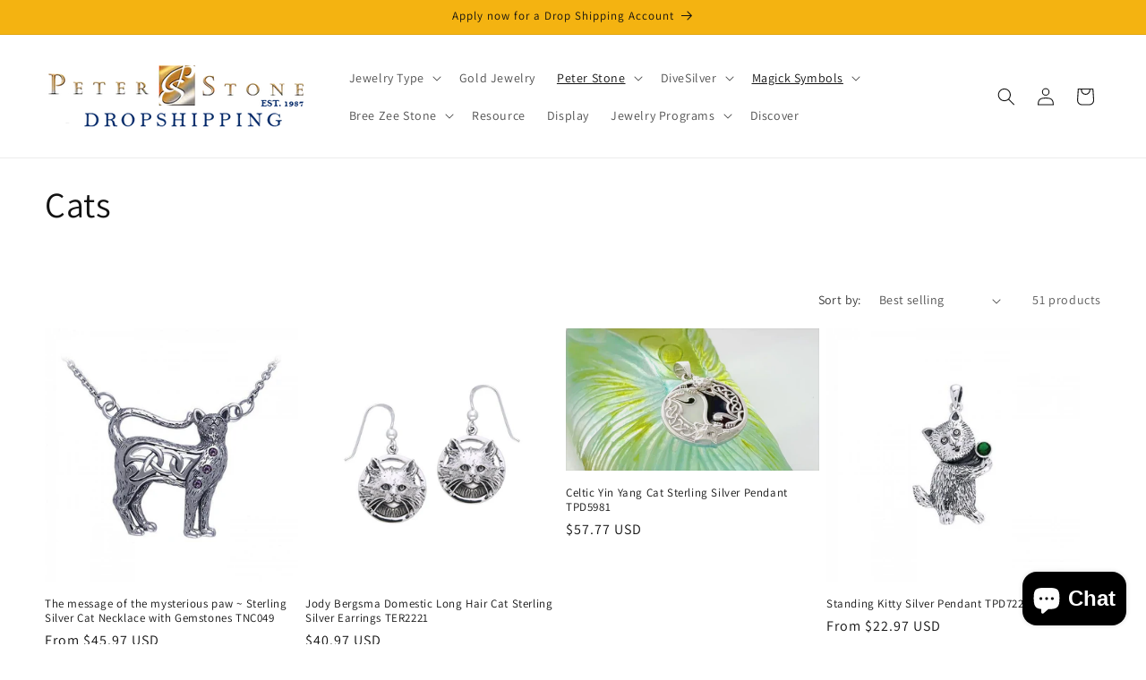

--- FILE ---
content_type: text/html; charset=utf-8
request_url: https://www.peterstonedropship.com/collections/cats
body_size: 54303
content:
<!doctype html>
<html class="no-js" lang="en">
  <head>
    <meta charset="utf-8">
    <meta http-equiv="X-UA-Compatible" content="IE=edge">
    <meta name="viewport" content="width=device-width,initial-scale=1">
    <meta name="theme-color" content="">
    <link rel="canonical" href="https://www.peterstonedropship.com/collections/cats"><link rel="icon" type="image/png" href="//www.peterstonedropship.com/cdn/shop/files/logo_DS_dark_02.webp?crop=center&height=32&v=1725519449&width=32"><link rel="preconnect" href="https://fonts.shopifycdn.com" crossorigin><title>
      Cats Collections
</title>

    
      <meta name="description" content="Cats Silver Jewelry offers exquisite pieces crafted with precision and passion. Each item blends elegant design with the timeless allure of sterling silver, perfect for those">
    

    

<meta property="og:site_name" content="peterstone.dropshipping">
<meta property="og:url" content="https://www.peterstonedropship.com/collections/cats">
<meta property="og:title" content="Cats Collections">
<meta property="og:type" content="website">
<meta property="og:description" content="Cats Silver Jewelry offers exquisite pieces crafted with precision and passion. Each item blends elegant design with the timeless allure of sterling silver, perfect for those"><meta property="og:image" content="http://www.peterstonedropship.com/cdn/shop/files/logo_DS_dark_02.png?height=628&pad_color=ffffff&v=1708398347&width=1200">
  <meta property="og:image:secure_url" content="https://www.peterstonedropship.com/cdn/shop/files/logo_DS_dark_02.png?height=628&pad_color=ffffff&v=1708398347&width=1200">
  <meta property="og:image:width" content="1200">
  <meta property="og:image:height" content="628"><meta name="twitter:site" content="@peterstoneco"><meta name="twitter:card" content="summary_large_image">
<meta name="twitter:title" content="Cats Collections">
<meta name="twitter:description" content="Cats Silver Jewelry offers exquisite pieces crafted with precision and passion. Each item blends elegant design with the timeless allure of sterling silver, perfect for those">


    <script src="//www.peterstonedropship.com/cdn/shop/t/13/assets/constants.js?v=58251544750838685771708395868" defer="defer"></script>
    <script src="//www.peterstonedropship.com/cdn/shop/t/13/assets/pubsub.js?v=158357773527763999511708395869" defer="defer"></script>
    <script src="//www.peterstonedropship.com/cdn/shop/t/13/assets/global.js?v=37284204640041572741708395868" defer="defer"></script><script src="//www.peterstonedropship.com/cdn/shop/t/13/assets/animations.js?v=88693664871331136111708395868" defer="defer"></script><script>window.performance && window.performance.mark && window.performance.mark('shopify.content_for_header.start');</script><meta name="google-site-verification" content="IJw_BOyH7sz4zThsPiSC2q3NwVw62u_PbvkMNL0PJ7k">
<meta id="shopify-digital-wallet" name="shopify-digital-wallet" content="/60566896797/digital_wallets/dialog">
<meta name="shopify-checkout-api-token" content="8503c5ece1fc993f9c8564c0f60338ae">
<meta id="in-context-paypal-metadata" data-shop-id="60566896797" data-venmo-supported="false" data-environment="production" data-locale="en_US" data-paypal-v4="true" data-currency="USD">
<link rel="alternate" type="application/atom+xml" title="Feed" href="/collections/cats.atom" />
<link rel="next" href="/collections/cats?page=2">
<link rel="alternate" hreflang="x-default" href="https://www.peterstonedropship.com/collections/cats">
<link rel="alternate" hreflang="en" href="https://www.peterstonedropship.com/collections/cats">
<link rel="alternate" hreflang="en-CA" href="https://www.peterstonedropship.com/en-ca/collections/cats">
<link rel="alternate" type="application/json+oembed" href="https://www.peterstonedropship.com/collections/cats.oembed">
<script async="async" src="/checkouts/internal/preloads.js?locale=en-US"></script>
<link rel="preconnect" href="https://shop.app" crossorigin="anonymous">
<script async="async" src="https://shop.app/checkouts/internal/preloads.js?locale=en-US&shop_id=60566896797" crossorigin="anonymous"></script>
<script id="shopify-features" type="application/json">{"accessToken":"8503c5ece1fc993f9c8564c0f60338ae","betas":["rich-media-storefront-analytics"],"domain":"www.peterstonedropship.com","predictiveSearch":true,"shopId":60566896797,"locale":"en"}</script>
<script>var Shopify = Shopify || {};
Shopify.shop = "peterstone-dropshipping.myshopify.com";
Shopify.locale = "en";
Shopify.currency = {"active":"USD","rate":"1.0"};
Shopify.country = "US";
Shopify.theme = {"name":"Dawn","id":165350867227,"schema_name":"Dawn","schema_version":"13.0.0","theme_store_id":887,"role":"main"};
Shopify.theme.handle = "null";
Shopify.theme.style = {"id":null,"handle":null};
Shopify.cdnHost = "www.peterstonedropship.com/cdn";
Shopify.routes = Shopify.routes || {};
Shopify.routes.root = "/";</script>
<script type="module">!function(o){(o.Shopify=o.Shopify||{}).modules=!0}(window);</script>
<script>!function(o){function n(){var o=[];function n(){o.push(Array.prototype.slice.apply(arguments))}return n.q=o,n}var t=o.Shopify=o.Shopify||{};t.loadFeatures=n(),t.autoloadFeatures=n()}(window);</script>
<script>
  window.ShopifyPay = window.ShopifyPay || {};
  window.ShopifyPay.apiHost = "shop.app\/pay";
  window.ShopifyPay.redirectState = null;
</script>
<script id="shop-js-analytics" type="application/json">{"pageType":"collection"}</script>
<script defer="defer" async type="module" src="//www.peterstonedropship.com/cdn/shopifycloud/shop-js/modules/v2/client.init-shop-cart-sync_WVOgQShq.en.esm.js"></script>
<script defer="defer" async type="module" src="//www.peterstonedropship.com/cdn/shopifycloud/shop-js/modules/v2/chunk.common_C_13GLB1.esm.js"></script>
<script defer="defer" async type="module" src="//www.peterstonedropship.com/cdn/shopifycloud/shop-js/modules/v2/chunk.modal_CLfMGd0m.esm.js"></script>
<script type="module">
  await import("//www.peterstonedropship.com/cdn/shopifycloud/shop-js/modules/v2/client.init-shop-cart-sync_WVOgQShq.en.esm.js");
await import("//www.peterstonedropship.com/cdn/shopifycloud/shop-js/modules/v2/chunk.common_C_13GLB1.esm.js");
await import("//www.peterstonedropship.com/cdn/shopifycloud/shop-js/modules/v2/chunk.modal_CLfMGd0m.esm.js");

  window.Shopify.SignInWithShop?.initShopCartSync?.({"fedCMEnabled":true,"windoidEnabled":true});

</script>
<script>
  window.Shopify = window.Shopify || {};
  if (!window.Shopify.featureAssets) window.Shopify.featureAssets = {};
  window.Shopify.featureAssets['shop-js'] = {"shop-cart-sync":["modules/v2/client.shop-cart-sync_DuR37GeY.en.esm.js","modules/v2/chunk.common_C_13GLB1.esm.js","modules/v2/chunk.modal_CLfMGd0m.esm.js"],"init-fed-cm":["modules/v2/client.init-fed-cm_BucUoe6W.en.esm.js","modules/v2/chunk.common_C_13GLB1.esm.js","modules/v2/chunk.modal_CLfMGd0m.esm.js"],"shop-toast-manager":["modules/v2/client.shop-toast-manager_B0JfrpKj.en.esm.js","modules/v2/chunk.common_C_13GLB1.esm.js","modules/v2/chunk.modal_CLfMGd0m.esm.js"],"init-shop-cart-sync":["modules/v2/client.init-shop-cart-sync_WVOgQShq.en.esm.js","modules/v2/chunk.common_C_13GLB1.esm.js","modules/v2/chunk.modal_CLfMGd0m.esm.js"],"shop-button":["modules/v2/client.shop-button_B_U3bv27.en.esm.js","modules/v2/chunk.common_C_13GLB1.esm.js","modules/v2/chunk.modal_CLfMGd0m.esm.js"],"init-windoid":["modules/v2/client.init-windoid_DuP9q_di.en.esm.js","modules/v2/chunk.common_C_13GLB1.esm.js","modules/v2/chunk.modal_CLfMGd0m.esm.js"],"shop-cash-offers":["modules/v2/client.shop-cash-offers_BmULhtno.en.esm.js","modules/v2/chunk.common_C_13GLB1.esm.js","modules/v2/chunk.modal_CLfMGd0m.esm.js"],"pay-button":["modules/v2/client.pay-button_CrPSEbOK.en.esm.js","modules/v2/chunk.common_C_13GLB1.esm.js","modules/v2/chunk.modal_CLfMGd0m.esm.js"],"init-customer-accounts":["modules/v2/client.init-customer-accounts_jNk9cPYQ.en.esm.js","modules/v2/client.shop-login-button_DJ5ldayH.en.esm.js","modules/v2/chunk.common_C_13GLB1.esm.js","modules/v2/chunk.modal_CLfMGd0m.esm.js"],"avatar":["modules/v2/client.avatar_BTnouDA3.en.esm.js"],"checkout-modal":["modules/v2/client.checkout-modal_pBPyh9w8.en.esm.js","modules/v2/chunk.common_C_13GLB1.esm.js","modules/v2/chunk.modal_CLfMGd0m.esm.js"],"init-shop-for-new-customer-accounts":["modules/v2/client.init-shop-for-new-customer-accounts_BUoCy7a5.en.esm.js","modules/v2/client.shop-login-button_DJ5ldayH.en.esm.js","modules/v2/chunk.common_C_13GLB1.esm.js","modules/v2/chunk.modal_CLfMGd0m.esm.js"],"init-customer-accounts-sign-up":["modules/v2/client.init-customer-accounts-sign-up_CnczCz9H.en.esm.js","modules/v2/client.shop-login-button_DJ5ldayH.en.esm.js","modules/v2/chunk.common_C_13GLB1.esm.js","modules/v2/chunk.modal_CLfMGd0m.esm.js"],"init-shop-email-lookup-coordinator":["modules/v2/client.init-shop-email-lookup-coordinator_CzjY5t9o.en.esm.js","modules/v2/chunk.common_C_13GLB1.esm.js","modules/v2/chunk.modal_CLfMGd0m.esm.js"],"shop-follow-button":["modules/v2/client.shop-follow-button_CsYC63q7.en.esm.js","modules/v2/chunk.common_C_13GLB1.esm.js","modules/v2/chunk.modal_CLfMGd0m.esm.js"],"shop-login-button":["modules/v2/client.shop-login-button_DJ5ldayH.en.esm.js","modules/v2/chunk.common_C_13GLB1.esm.js","modules/v2/chunk.modal_CLfMGd0m.esm.js"],"shop-login":["modules/v2/client.shop-login_B9ccPdmx.en.esm.js","modules/v2/chunk.common_C_13GLB1.esm.js","modules/v2/chunk.modal_CLfMGd0m.esm.js"],"lead-capture":["modules/v2/client.lead-capture_D0K_KgYb.en.esm.js","modules/v2/chunk.common_C_13GLB1.esm.js","modules/v2/chunk.modal_CLfMGd0m.esm.js"],"payment-terms":["modules/v2/client.payment-terms_BWmiNN46.en.esm.js","modules/v2/chunk.common_C_13GLB1.esm.js","modules/v2/chunk.modal_CLfMGd0m.esm.js"]};
</script>
<script id="__st">var __st={"a":60566896797,"offset":-18000,"reqid":"7144d2ba-1a7c-4b21-88d2-2a3edacfd7be-1769573807","pageurl":"www.peterstonedropship.com\/collections\/cats","u":"fb4a9c5c569b","p":"collection","rtyp":"collection","rid":294871597213};</script>
<script>window.ShopifyPaypalV4VisibilityTracking = true;</script>
<script id="captcha-bootstrap">!function(){'use strict';const t='contact',e='account',n='new_comment',o=[[t,t],['blogs',n],['comments',n],[t,'customer']],c=[[e,'customer_login'],[e,'guest_login'],[e,'recover_customer_password'],[e,'create_customer']],r=t=>t.map((([t,e])=>`form[action*='/${t}']:not([data-nocaptcha='true']) input[name='form_type'][value='${e}']`)).join(','),a=t=>()=>t?[...document.querySelectorAll(t)].map((t=>t.form)):[];function s(){const t=[...o],e=r(t);return a(e)}const i='password',u='form_key',d=['recaptcha-v3-token','g-recaptcha-response','h-captcha-response',i],f=()=>{try{return window.sessionStorage}catch{return}},m='__shopify_v',_=t=>t.elements[u];function p(t,e,n=!1){try{const o=window.sessionStorage,c=JSON.parse(o.getItem(e)),{data:r}=function(t){const{data:e,action:n}=t;return t[m]||n?{data:e,action:n}:{data:t,action:n}}(c);for(const[e,n]of Object.entries(r))t.elements[e]&&(t.elements[e].value=n);n&&o.removeItem(e)}catch(o){console.error('form repopulation failed',{error:o})}}const l='form_type',E='cptcha';function T(t){t.dataset[E]=!0}const w=window,h=w.document,L='Shopify',v='ce_forms',y='captcha';let A=!1;((t,e)=>{const n=(g='f06e6c50-85a8-45c8-87d0-21a2b65856fe',I='https://cdn.shopify.com/shopifycloud/storefront-forms-hcaptcha/ce_storefront_forms_captcha_hcaptcha.v1.5.2.iife.js',D={infoText:'Protected by hCaptcha',privacyText:'Privacy',termsText:'Terms'},(t,e,n)=>{const o=w[L][v],c=o.bindForm;if(c)return c(t,g,e,D).then(n);var r;o.q.push([[t,g,e,D],n]),r=I,A||(h.body.append(Object.assign(h.createElement('script'),{id:'captcha-provider',async:!0,src:r})),A=!0)});var g,I,D;w[L]=w[L]||{},w[L][v]=w[L][v]||{},w[L][v].q=[],w[L][y]=w[L][y]||{},w[L][y].protect=function(t,e){n(t,void 0,e),T(t)},Object.freeze(w[L][y]),function(t,e,n,w,h,L){const[v,y,A,g]=function(t,e,n){const i=e?o:[],u=t?c:[],d=[...i,...u],f=r(d),m=r(i),_=r(d.filter((([t,e])=>n.includes(e))));return[a(f),a(m),a(_),s()]}(w,h,L),I=t=>{const e=t.target;return e instanceof HTMLFormElement?e:e&&e.form},D=t=>v().includes(t);t.addEventListener('submit',(t=>{const e=I(t);if(!e)return;const n=D(e)&&!e.dataset.hcaptchaBound&&!e.dataset.recaptchaBound,o=_(e),c=g().includes(e)&&(!o||!o.value);(n||c)&&t.preventDefault(),c&&!n&&(function(t){try{if(!f())return;!function(t){const e=f();if(!e)return;const n=_(t);if(!n)return;const o=n.value;o&&e.removeItem(o)}(t);const e=Array.from(Array(32),(()=>Math.random().toString(36)[2])).join('');!function(t,e){_(t)||t.append(Object.assign(document.createElement('input'),{type:'hidden',name:u})),t.elements[u].value=e}(t,e),function(t,e){const n=f();if(!n)return;const o=[...t.querySelectorAll(`input[type='${i}']`)].map((({name:t})=>t)),c=[...d,...o],r={};for(const[a,s]of new FormData(t).entries())c.includes(a)||(r[a]=s);n.setItem(e,JSON.stringify({[m]:1,action:t.action,data:r}))}(t,e)}catch(e){console.error('failed to persist form',e)}}(e),e.submit())}));const S=(t,e)=>{t&&!t.dataset[E]&&(n(t,e.some((e=>e===t))),T(t))};for(const o of['focusin','change'])t.addEventListener(o,(t=>{const e=I(t);D(e)&&S(e,y())}));const B=e.get('form_key'),M=e.get(l),P=B&&M;t.addEventListener('DOMContentLoaded',(()=>{const t=y();if(P)for(const e of t)e.elements[l].value===M&&p(e,B);[...new Set([...A(),...v().filter((t=>'true'===t.dataset.shopifyCaptcha))])].forEach((e=>S(e,t)))}))}(h,new URLSearchParams(w.location.search),n,t,e,['guest_login'])})(!0,!0)}();</script>
<script integrity="sha256-4kQ18oKyAcykRKYeNunJcIwy7WH5gtpwJnB7kiuLZ1E=" data-source-attribution="shopify.loadfeatures" defer="defer" src="//www.peterstonedropship.com/cdn/shopifycloud/storefront/assets/storefront/load_feature-a0a9edcb.js" crossorigin="anonymous"></script>
<script crossorigin="anonymous" defer="defer" src="//www.peterstonedropship.com/cdn/shopifycloud/storefront/assets/shopify_pay/storefront-65b4c6d7.js?v=20250812"></script>
<script data-source-attribution="shopify.dynamic_checkout.dynamic.init">var Shopify=Shopify||{};Shopify.PaymentButton=Shopify.PaymentButton||{isStorefrontPortableWallets:!0,init:function(){window.Shopify.PaymentButton.init=function(){};var t=document.createElement("script");t.src="https://www.peterstonedropship.com/cdn/shopifycloud/portable-wallets/latest/portable-wallets.en.js",t.type="module",document.head.appendChild(t)}};
</script>
<script data-source-attribution="shopify.dynamic_checkout.buyer_consent">
  function portableWalletsHideBuyerConsent(e){var t=document.getElementById("shopify-buyer-consent"),n=document.getElementById("shopify-subscription-policy-button");t&&n&&(t.classList.add("hidden"),t.setAttribute("aria-hidden","true"),n.removeEventListener("click",e))}function portableWalletsShowBuyerConsent(e){var t=document.getElementById("shopify-buyer-consent"),n=document.getElementById("shopify-subscription-policy-button");t&&n&&(t.classList.remove("hidden"),t.removeAttribute("aria-hidden"),n.addEventListener("click",e))}window.Shopify?.PaymentButton&&(window.Shopify.PaymentButton.hideBuyerConsent=portableWalletsHideBuyerConsent,window.Shopify.PaymentButton.showBuyerConsent=portableWalletsShowBuyerConsent);
</script>
<script data-source-attribution="shopify.dynamic_checkout.cart.bootstrap">document.addEventListener("DOMContentLoaded",(function(){function t(){return document.querySelector("shopify-accelerated-checkout-cart, shopify-accelerated-checkout")}if(t())Shopify.PaymentButton.init();else{new MutationObserver((function(e,n){t()&&(Shopify.PaymentButton.init(),n.disconnect())})).observe(document.body,{childList:!0,subtree:!0})}}));
</script>
<link id="shopify-accelerated-checkout-styles" rel="stylesheet" media="screen" href="https://www.peterstonedropship.com/cdn/shopifycloud/portable-wallets/latest/accelerated-checkout-backwards-compat.css" crossorigin="anonymous">
<style id="shopify-accelerated-checkout-cart">
        #shopify-buyer-consent {
  margin-top: 1em;
  display: inline-block;
  width: 100%;
}

#shopify-buyer-consent.hidden {
  display: none;
}

#shopify-subscription-policy-button {
  background: none;
  border: none;
  padding: 0;
  text-decoration: underline;
  font-size: inherit;
  cursor: pointer;
}

#shopify-subscription-policy-button::before {
  box-shadow: none;
}

      </style>
<script id="sections-script" data-sections="header" defer="defer" src="//www.peterstonedropship.com/cdn/shop/t/13/compiled_assets/scripts.js?v=39773"></script>
<script>window.performance && window.performance.mark && window.performance.mark('shopify.content_for_header.end');</script>


    <style data-shopify>
      @font-face {
  font-family: Assistant;
  font-weight: 400;
  font-style: normal;
  font-display: swap;
  src: url("//www.peterstonedropship.com/cdn/fonts/assistant/assistant_n4.9120912a469cad1cc292572851508ca49d12e768.woff2") format("woff2"),
       url("//www.peterstonedropship.com/cdn/fonts/assistant/assistant_n4.6e9875ce64e0fefcd3f4446b7ec9036b3ddd2985.woff") format("woff");
}

      @font-face {
  font-family: Assistant;
  font-weight: 700;
  font-style: normal;
  font-display: swap;
  src: url("//www.peterstonedropship.com/cdn/fonts/assistant/assistant_n7.bf44452348ec8b8efa3aa3068825305886b1c83c.woff2") format("woff2"),
       url("//www.peterstonedropship.com/cdn/fonts/assistant/assistant_n7.0c887fee83f6b3bda822f1150b912c72da0f7b64.woff") format("woff");
}

      
      
      @font-face {
  font-family: Assistant;
  font-weight: 400;
  font-style: normal;
  font-display: swap;
  src: url("//www.peterstonedropship.com/cdn/fonts/assistant/assistant_n4.9120912a469cad1cc292572851508ca49d12e768.woff2") format("woff2"),
       url("//www.peterstonedropship.com/cdn/fonts/assistant/assistant_n4.6e9875ce64e0fefcd3f4446b7ec9036b3ddd2985.woff") format("woff");
}


      
        :root,
        .color-scheme-1 {
          --color-background: 255,255,255;
        
          --gradient-background: #ffffff;
        

        

        --color-foreground: 18,18,18;
        --color-background-contrast: 191,191,191;
        --color-shadow: 18,18,18;
        --color-button: 18,18,18;
        --color-button-text: 255,255,255;
        --color-secondary-button: 255,255,255;
        --color-secondary-button-text: 18,18,18;
        --color-link: 18,18,18;
        --color-badge-foreground: 18,18,18;
        --color-badge-background: 255,255,255;
        --color-badge-border: 18,18,18;
        --payment-terms-background-color: rgb(255 255 255);
      }
      
        
        .color-scheme-2 {
          --color-background: 244,179,17;
        
          --gradient-background: #f4b311;
        

        

        --color-foreground: 18,18,18;
        --color-background-contrast: 128,93,6;
        --color-shadow: 18,18,18;
        --color-button: 18,18,18;
        --color-button-text: 243,243,243;
        --color-secondary-button: 244,179,17;
        --color-secondary-button-text: 18,18,18;
        --color-link: 18,18,18;
        --color-badge-foreground: 18,18,18;
        --color-badge-background: 244,179,17;
        --color-badge-border: 18,18,18;
        --payment-terms-background-color: rgb(244 179 17);
      }
      
        
        .color-scheme-3 {
          --color-background: 36,40,51;
        
          --gradient-background: #242833;
        

        

        --color-foreground: 255,255,255;
        --color-background-contrast: 47,52,66;
        --color-shadow: 18,18,18;
        --color-button: 255,255,255;
        --color-button-text: 0,0,0;
        --color-secondary-button: 36,40,51;
        --color-secondary-button-text: 255,255,255;
        --color-link: 255,255,255;
        --color-badge-foreground: 255,255,255;
        --color-badge-background: 36,40,51;
        --color-badge-border: 255,255,255;
        --payment-terms-background-color: rgb(36 40 51);
      }
      
        
        .color-scheme-4 {
          --color-background: 18,18,18;
        
          --gradient-background: #121212;
        

        

        --color-foreground: 255,255,255;
        --color-background-contrast: 146,146,146;
        --color-shadow: 18,18,18;
        --color-button: 255,255,255;
        --color-button-text: 18,18,18;
        --color-secondary-button: 18,18,18;
        --color-secondary-button-text: 255,255,255;
        --color-link: 255,255,255;
        --color-badge-foreground: 255,255,255;
        --color-badge-background: 18,18,18;
        --color-badge-border: 255,255,255;
        --payment-terms-background-color: rgb(18 18 18);
      }
      
        
        .color-scheme-5 {
          --color-background: 242,174,33;
        
          --gradient-background: #f2ae21;
        

        

        --color-foreground: 255,255,255;
        --color-background-contrast: 139,97,8;
        --color-shadow: 18,18,18;
        --color-button: 255,255,255;
        --color-button-text: 51,79,180;
        --color-secondary-button: 242,174,33;
        --color-secondary-button-text: 255,255,255;
        --color-link: 255,255,255;
        --color-badge-foreground: 255,255,255;
        --color-badge-background: 242,174,33;
        --color-badge-border: 255,255,255;
        --payment-terms-background-color: rgb(242 174 33);
      }
      

      body, .color-scheme-1, .color-scheme-2, .color-scheme-3, .color-scheme-4, .color-scheme-5 {
        color: rgba(var(--color-foreground), 0.75);
        background-color: rgb(var(--color-background));
      }

      :root {
        --font-body-family: Assistant, sans-serif;
        --font-body-style: normal;
        --font-body-weight: 400;
        --font-body-weight-bold: 700;

        --font-heading-family: Assistant, sans-serif;
        --font-heading-style: normal;
        --font-heading-weight: 400;

        --font-body-scale: 1.0;
        --font-heading-scale: 1.0;

        --media-padding: px;
        --media-border-opacity: 0.05;
        --media-border-width: 1px;
        --media-radius: 0px;
        --media-shadow-opacity: 0.0;
        --media-shadow-horizontal-offset: 0px;
        --media-shadow-vertical-offset: 4px;
        --media-shadow-blur-radius: 5px;
        --media-shadow-visible: 0;

        --page-width: 140rem;
        --page-width-margin: 0rem;

        --product-card-image-padding: 0.0rem;
        --product-card-corner-radius: 0.0rem;
        --product-card-text-alignment: left;
        --product-card-border-width: 0.0rem;
        --product-card-border-opacity: 0.1;
        --product-card-shadow-opacity: 0.0;
        --product-card-shadow-visible: 0;
        --product-card-shadow-horizontal-offset: 0.0rem;
        --product-card-shadow-vertical-offset: 0.4rem;
        --product-card-shadow-blur-radius: 0.5rem;

        --collection-card-image-padding: 0.0rem;
        --collection-card-corner-radius: 0.0rem;
        --collection-card-text-alignment: left;
        --collection-card-border-width: 0.0rem;
        --collection-card-border-opacity: 0.1;
        --collection-card-shadow-opacity: 0.0;
        --collection-card-shadow-visible: 0;
        --collection-card-shadow-horizontal-offset: 0.0rem;
        --collection-card-shadow-vertical-offset: 0.4rem;
        --collection-card-shadow-blur-radius: 0.5rem;

        --blog-card-image-padding: 0.0rem;
        --blog-card-corner-radius: 0.0rem;
        --blog-card-text-alignment: left;
        --blog-card-border-width: 0.0rem;
        --blog-card-border-opacity: 0.1;
        --blog-card-shadow-opacity: 0.0;
        --blog-card-shadow-visible: 0;
        --blog-card-shadow-horizontal-offset: 0.0rem;
        --blog-card-shadow-vertical-offset: 0.4rem;
        --blog-card-shadow-blur-radius: 0.5rem;

        --badge-corner-radius: 4.0rem;

        --popup-border-width: 1px;
        --popup-border-opacity: 0.1;
        --popup-corner-radius: 0px;
        --popup-shadow-opacity: 0.05;
        --popup-shadow-horizontal-offset: 0px;
        --popup-shadow-vertical-offset: 4px;
        --popup-shadow-blur-radius: 5px;

        --drawer-border-width: 1px;
        --drawer-border-opacity: 0.1;
        --drawer-shadow-opacity: 0.0;
        --drawer-shadow-horizontal-offset: 0px;
        --drawer-shadow-vertical-offset: 4px;
        --drawer-shadow-blur-radius: 5px;

        --spacing-sections-desktop: 0px;
        --spacing-sections-mobile: 0px;

        --grid-desktop-vertical-spacing: 8px;
        --grid-desktop-horizontal-spacing: 8px;
        --grid-mobile-vertical-spacing: 4px;
        --grid-mobile-horizontal-spacing: 4px;

        --text-boxes-border-opacity: 0.1;
        --text-boxes-border-width: 0px;
        --text-boxes-radius: 0px;
        --text-boxes-shadow-opacity: 0.0;
        --text-boxes-shadow-visible: 0;
        --text-boxes-shadow-horizontal-offset: 0px;
        --text-boxes-shadow-vertical-offset: 4px;
        --text-boxes-shadow-blur-radius: 5px;

        --buttons-radius: 0px;
        --buttons-radius-outset: 0px;
        --buttons-border-width: 1px;
        --buttons-border-opacity: 1.0;
        --buttons-shadow-opacity: 0.0;
        --buttons-shadow-visible: 0;
        --buttons-shadow-horizontal-offset: 0px;
        --buttons-shadow-vertical-offset: 4px;
        --buttons-shadow-blur-radius: 5px;
        --buttons-border-offset: 0px;

        --inputs-radius: 0px;
        --inputs-border-width: 1px;
        --inputs-border-opacity: 0.55;
        --inputs-shadow-opacity: 0.0;
        --inputs-shadow-horizontal-offset: 0px;
        --inputs-margin-offset: 0px;
        --inputs-shadow-vertical-offset: 4px;
        --inputs-shadow-blur-radius: 5px;
        --inputs-radius-outset: 0px;

        --variant-pills-radius: 40px;
        --variant-pills-border-width: 1px;
        --variant-pills-border-opacity: 0.55;
        --variant-pills-shadow-opacity: 0.0;
        --variant-pills-shadow-horizontal-offset: 0px;
        --variant-pills-shadow-vertical-offset: 4px;
        --variant-pills-shadow-blur-radius: 5px;
      }

      *,
      *::before,
      *::after {
        box-sizing: inherit;
      }

      html {
        box-sizing: border-box;
        font-size: calc(var(--font-body-scale) * 62.5%);
        height: 100%;
      }

      body {
        display: grid;
        grid-template-rows: auto auto 1fr auto;
        grid-template-columns: 100%;
        min-height: 100%;
        margin: 0;
        font-size: 1.5rem;
        letter-spacing: 0.06rem;
        line-height: calc(1 + 0.8 / var(--font-body-scale));
        font-family: var(--font-body-family);
        font-style: var(--font-body-style);
        font-weight: var(--font-body-weight);
      }

      @media screen and (min-width: 750px) {
        body {
          font-size: 1.6rem;
        }
      }
    </style>

    <link href="//www.peterstonedropship.com/cdn/shop/t/13/assets/base.css?v=93405971894151239851708395869" rel="stylesheet" type="text/css" media="all" />
<link rel="preload" as="font" href="//www.peterstonedropship.com/cdn/fonts/assistant/assistant_n4.9120912a469cad1cc292572851508ca49d12e768.woff2" type="font/woff2" crossorigin><link rel="preload" as="font" href="//www.peterstonedropship.com/cdn/fonts/assistant/assistant_n4.9120912a469cad1cc292572851508ca49d12e768.woff2" type="font/woff2" crossorigin><link href="//www.peterstonedropship.com/cdn/shop/t/13/assets/component-localization-form.css?v=155603600527820746741708395868" rel="stylesheet" type="text/css" media="all" />
      <script src="//www.peterstonedropship.com/cdn/shop/t/13/assets/localization-form.js?v=169565320306168926741708395868" defer="defer"></script><script>
      document.documentElement.className = document.documentElement.className.replace('no-js', 'js');
      if (Shopify.designMode) {
        document.documentElement.classList.add('shopify-design-mode');
      }
    </script>



    
<!-- Google tag (gtag.js) -->
<script async src="https://www.googletagmanager.com/gtag/js?id=G-S6EW5BSYFM"></script>
<script>
  window.dataLayer = window.dataLayer || [];
  function gtag(){dataLayer.push(arguments);}
  gtag('js', new Date());

  gtag('config', 'G-S6EW5BSYFM');
</script>

<meta name="google-site-verification" content="-AmAaFfPHYOKR_5mFb2JckC7mPoeswDXDIYYljcYVXU" />
    
  <script src="https://cdn.shopify.com/extensions/e8878072-2f6b-4e89-8082-94b04320908d/inbox-1254/assets/inbox-chat-loader.js" type="text/javascript" defer="defer"></script>
<link href="https://monorail-edge.shopifysvc.com" rel="dns-prefetch">
<script>(function(){if ("sendBeacon" in navigator && "performance" in window) {try {var session_token_from_headers = performance.getEntriesByType('navigation')[0].serverTiming.find(x => x.name == '_s').description;} catch {var session_token_from_headers = undefined;}var session_cookie_matches = document.cookie.match(/_shopify_s=([^;]*)/);var session_token_from_cookie = session_cookie_matches && session_cookie_matches.length === 2 ? session_cookie_matches[1] : "";var session_token = session_token_from_headers || session_token_from_cookie || "";function handle_abandonment_event(e) {var entries = performance.getEntries().filter(function(entry) {return /monorail-edge.shopifysvc.com/.test(entry.name);});if (!window.abandonment_tracked && entries.length === 0) {window.abandonment_tracked = true;var currentMs = Date.now();var navigation_start = performance.timing.navigationStart;var payload = {shop_id: 60566896797,url: window.location.href,navigation_start,duration: currentMs - navigation_start,session_token,page_type: "collection"};window.navigator.sendBeacon("https://monorail-edge.shopifysvc.com/v1/produce", JSON.stringify({schema_id: "online_store_buyer_site_abandonment/1.1",payload: payload,metadata: {event_created_at_ms: currentMs,event_sent_at_ms: currentMs}}));}}window.addEventListener('pagehide', handle_abandonment_event);}}());</script>
<script id="web-pixels-manager-setup">(function e(e,d,r,n,o){if(void 0===o&&(o={}),!Boolean(null===(a=null===(i=window.Shopify)||void 0===i?void 0:i.analytics)||void 0===a?void 0:a.replayQueue)){var i,a;window.Shopify=window.Shopify||{};var t=window.Shopify;t.analytics=t.analytics||{};var s=t.analytics;s.replayQueue=[],s.publish=function(e,d,r){return s.replayQueue.push([e,d,r]),!0};try{self.performance.mark("wpm:start")}catch(e){}var l=function(){var e={modern:/Edge?\/(1{2}[4-9]|1[2-9]\d|[2-9]\d{2}|\d{4,})\.\d+(\.\d+|)|Firefox\/(1{2}[4-9]|1[2-9]\d|[2-9]\d{2}|\d{4,})\.\d+(\.\d+|)|Chrom(ium|e)\/(9{2}|\d{3,})\.\d+(\.\d+|)|(Maci|X1{2}).+ Version\/(15\.\d+|(1[6-9]|[2-9]\d|\d{3,})\.\d+)([,.]\d+|)( \(\w+\)|)( Mobile\/\w+|) Safari\/|Chrome.+OPR\/(9{2}|\d{3,})\.\d+\.\d+|(CPU[ +]OS|iPhone[ +]OS|CPU[ +]iPhone|CPU IPhone OS|CPU iPad OS)[ +]+(15[._]\d+|(1[6-9]|[2-9]\d|\d{3,})[._]\d+)([._]\d+|)|Android:?[ /-](13[3-9]|1[4-9]\d|[2-9]\d{2}|\d{4,})(\.\d+|)(\.\d+|)|Android.+Firefox\/(13[5-9]|1[4-9]\d|[2-9]\d{2}|\d{4,})\.\d+(\.\d+|)|Android.+Chrom(ium|e)\/(13[3-9]|1[4-9]\d|[2-9]\d{2}|\d{4,})\.\d+(\.\d+|)|SamsungBrowser\/([2-9]\d|\d{3,})\.\d+/,legacy:/Edge?\/(1[6-9]|[2-9]\d|\d{3,})\.\d+(\.\d+|)|Firefox\/(5[4-9]|[6-9]\d|\d{3,})\.\d+(\.\d+|)|Chrom(ium|e)\/(5[1-9]|[6-9]\d|\d{3,})\.\d+(\.\d+|)([\d.]+$|.*Safari\/(?![\d.]+ Edge\/[\d.]+$))|(Maci|X1{2}).+ Version\/(10\.\d+|(1[1-9]|[2-9]\d|\d{3,})\.\d+)([,.]\d+|)( \(\w+\)|)( Mobile\/\w+|) Safari\/|Chrome.+OPR\/(3[89]|[4-9]\d|\d{3,})\.\d+\.\d+|(CPU[ +]OS|iPhone[ +]OS|CPU[ +]iPhone|CPU IPhone OS|CPU iPad OS)[ +]+(10[._]\d+|(1[1-9]|[2-9]\d|\d{3,})[._]\d+)([._]\d+|)|Android:?[ /-](13[3-9]|1[4-9]\d|[2-9]\d{2}|\d{4,})(\.\d+|)(\.\d+|)|Mobile Safari.+OPR\/([89]\d|\d{3,})\.\d+\.\d+|Android.+Firefox\/(13[5-9]|1[4-9]\d|[2-9]\d{2}|\d{4,})\.\d+(\.\d+|)|Android.+Chrom(ium|e)\/(13[3-9]|1[4-9]\d|[2-9]\d{2}|\d{4,})\.\d+(\.\d+|)|Android.+(UC? ?Browser|UCWEB|U3)[ /]?(15\.([5-9]|\d{2,})|(1[6-9]|[2-9]\d|\d{3,})\.\d+)\.\d+|SamsungBrowser\/(5\.\d+|([6-9]|\d{2,})\.\d+)|Android.+MQ{2}Browser\/(14(\.(9|\d{2,})|)|(1[5-9]|[2-9]\d|\d{3,})(\.\d+|))(\.\d+|)|K[Aa][Ii]OS\/(3\.\d+|([4-9]|\d{2,})\.\d+)(\.\d+|)/},d=e.modern,r=e.legacy,n=navigator.userAgent;return n.match(d)?"modern":n.match(r)?"legacy":"unknown"}(),u="modern"===l?"modern":"legacy",c=(null!=n?n:{modern:"",legacy:""})[u],f=function(e){return[e.baseUrl,"/wpm","/b",e.hashVersion,"modern"===e.buildTarget?"m":"l",".js"].join("")}({baseUrl:d,hashVersion:r,buildTarget:u}),m=function(e){var d=e.version,r=e.bundleTarget,n=e.surface,o=e.pageUrl,i=e.monorailEndpoint;return{emit:function(e){var a=e.status,t=e.errorMsg,s=(new Date).getTime(),l=JSON.stringify({metadata:{event_sent_at_ms:s},events:[{schema_id:"web_pixels_manager_load/3.1",payload:{version:d,bundle_target:r,page_url:o,status:a,surface:n,error_msg:t},metadata:{event_created_at_ms:s}}]});if(!i)return console&&console.warn&&console.warn("[Web Pixels Manager] No Monorail endpoint provided, skipping logging."),!1;try{return self.navigator.sendBeacon.bind(self.navigator)(i,l)}catch(e){}var u=new XMLHttpRequest;try{return u.open("POST",i,!0),u.setRequestHeader("Content-Type","text/plain"),u.send(l),!0}catch(e){return console&&console.warn&&console.warn("[Web Pixels Manager] Got an unhandled error while logging to Monorail."),!1}}}}({version:r,bundleTarget:l,surface:e.surface,pageUrl:self.location.href,monorailEndpoint:e.monorailEndpoint});try{o.browserTarget=l,function(e){var d=e.src,r=e.async,n=void 0===r||r,o=e.onload,i=e.onerror,a=e.sri,t=e.scriptDataAttributes,s=void 0===t?{}:t,l=document.createElement("script"),u=document.querySelector("head"),c=document.querySelector("body");if(l.async=n,l.src=d,a&&(l.integrity=a,l.crossOrigin="anonymous"),s)for(var f in s)if(Object.prototype.hasOwnProperty.call(s,f))try{l.dataset[f]=s[f]}catch(e){}if(o&&l.addEventListener("load",o),i&&l.addEventListener("error",i),u)u.appendChild(l);else{if(!c)throw new Error("Did not find a head or body element to append the script");c.appendChild(l)}}({src:f,async:!0,onload:function(){if(!function(){var e,d;return Boolean(null===(d=null===(e=window.Shopify)||void 0===e?void 0:e.analytics)||void 0===d?void 0:d.initialized)}()){var d=window.webPixelsManager.init(e)||void 0;if(d){var r=window.Shopify.analytics;r.replayQueue.forEach((function(e){var r=e[0],n=e[1],o=e[2];d.publishCustomEvent(r,n,o)})),r.replayQueue=[],r.publish=d.publishCustomEvent,r.visitor=d.visitor,r.initialized=!0}}},onerror:function(){return m.emit({status:"failed",errorMsg:"".concat(f," has failed to load")})},sri:function(e){var d=/^sha384-[A-Za-z0-9+/=]+$/;return"string"==typeof e&&d.test(e)}(c)?c:"",scriptDataAttributes:o}),m.emit({status:"loading"})}catch(e){m.emit({status:"failed",errorMsg:(null==e?void 0:e.message)||"Unknown error"})}}})({shopId: 60566896797,storefrontBaseUrl: "https://www.peterstonedropship.com",extensionsBaseUrl: "https://extensions.shopifycdn.com/cdn/shopifycloud/web-pixels-manager",monorailEndpoint: "https://monorail-edge.shopifysvc.com/unstable/produce_batch",surface: "storefront-renderer",enabledBetaFlags: ["2dca8a86"],webPixelsConfigList: [{"id":"1758593307","configuration":"{\"config\":\"{\\\"google_tag_ids\\\":[\\\"GT-P844MN3V\\\",\\\"G-ZSJQ4DDGPD\\\"],\\\"target_country\\\":\\\"US\\\",\\\"gtag_events\\\":[{\\\"type\\\":\\\"begin_checkout\\\",\\\"action_label\\\":\\\"G-ZSJQ4DDGPD\\\"},{\\\"type\\\":\\\"search\\\",\\\"action_label\\\":\\\"G-ZSJQ4DDGPD\\\"},{\\\"type\\\":\\\"view_item\\\",\\\"action_label\\\":[\\\"MC-L7QK9K6E9Q\\\",\\\"G-ZSJQ4DDGPD\\\"]},{\\\"type\\\":\\\"purchase\\\",\\\"action_label\\\":[\\\"MC-L7QK9K6E9Q\\\",\\\"G-ZSJQ4DDGPD\\\"]},{\\\"type\\\":\\\"page_view\\\",\\\"action_label\\\":[\\\"MC-L7QK9K6E9Q\\\",\\\"G-ZSJQ4DDGPD\\\"]},{\\\"type\\\":\\\"add_payment_info\\\",\\\"action_label\\\":\\\"G-ZSJQ4DDGPD\\\"},{\\\"type\\\":\\\"add_to_cart\\\",\\\"action_label\\\":\\\"G-ZSJQ4DDGPD\\\"}],\\\"enable_monitoring_mode\\\":false}\"}","eventPayloadVersion":"v1","runtimeContext":"OPEN","scriptVersion":"b2a88bafab3e21179ed38636efcd8a93","type":"APP","apiClientId":1780363,"privacyPurposes":[],"dataSharingAdjustments":{"protectedCustomerApprovalScopes":["read_customer_address","read_customer_email","read_customer_name","read_customer_personal_data","read_customer_phone"]}},{"id":"shopify-app-pixel","configuration":"{}","eventPayloadVersion":"v1","runtimeContext":"STRICT","scriptVersion":"0450","apiClientId":"shopify-pixel","type":"APP","privacyPurposes":["ANALYTICS","MARKETING"]},{"id":"shopify-custom-pixel","eventPayloadVersion":"v1","runtimeContext":"LAX","scriptVersion":"0450","apiClientId":"shopify-pixel","type":"CUSTOM","privacyPurposes":["ANALYTICS","MARKETING"]}],isMerchantRequest: false,initData: {"shop":{"name":"peterstone.dropshipping","paymentSettings":{"currencyCode":"USD"},"myshopifyDomain":"peterstone-dropshipping.myshopify.com","countryCode":"US","storefrontUrl":"https:\/\/www.peterstonedropship.com"},"customer":null,"cart":null,"checkout":null,"productVariants":[],"purchasingCompany":null},},"https://www.peterstonedropship.com/cdn","fcfee988w5aeb613cpc8e4bc33m6693e112",{"modern":"","legacy":""},{"shopId":"60566896797","storefrontBaseUrl":"https:\/\/www.peterstonedropship.com","extensionBaseUrl":"https:\/\/extensions.shopifycdn.com\/cdn\/shopifycloud\/web-pixels-manager","surface":"storefront-renderer","enabledBetaFlags":"[\"2dca8a86\"]","isMerchantRequest":"false","hashVersion":"fcfee988w5aeb613cpc8e4bc33m6693e112","publish":"custom","events":"[[\"page_viewed\",{}],[\"collection_viewed\",{\"collection\":{\"id\":\"294871597213\",\"title\":\"Cats\",\"productVariants\":[{\"price\":{\"amount\":48.97,\"currencyCode\":\"USD\"},\"product\":{\"title\":\"The message of the mysterious paw ~ Sterling Silver Cat Necklace with Gemstones TNC049\",\"vendor\":\"TNC049\",\"id\":\"7293938270365\",\"untranslatedTitle\":\"The message of the mysterious paw ~ Sterling Silver Cat Necklace with Gemstones TNC049\",\"url\":\"\/products\/celtic-cat-necklace-tnc049\",\"type\":\"Necklace\"},\"id\":\"42018385035421\",\"image\":{\"src\":\"\/\/www.peterstonedropship.com\/cdn\/shop\/products\/TNC049-AM.jpg?v=1719931514\"},\"sku\":\"TNC00049-AM-18-00\",\"title\":\"Genuine Amethyst\",\"untranslatedTitle\":\"Genuine Amethyst\"},{\"price\":{\"amount\":40.97,\"currencyCode\":\"USD\"},\"product\":{\"title\":\"Jody Bergsma Domestic Long Hair Cat Sterling Silver Earrings TER2221\",\"vendor\":\"TER2221\",\"id\":\"9720651055387\",\"untranslatedTitle\":\"Jody Bergsma Domestic Long Hair Cat Sterling Silver Earrings TER2221\",\"url\":\"\/products\/jody-bergsma-domestic-long-hair-cat-silver-earrings-ter2221\",\"type\":\"Earrings\"},\"id\":\"49547377869083\",\"image\":{\"src\":\"\/\/www.peterstonedropship.com\/cdn\/shop\/files\/TER2221-0.jpg?v=1729059946\"},\"sku\":\"TER02221-00-00-00\",\"title\":\"Default Title\",\"untranslatedTitle\":\"Default Title\"},{\"price\":{\"amount\":57.77,\"currencyCode\":\"USD\"},\"product\":{\"title\":\"Celtic Yin Yang Cat Sterling Silver Pendant TPD5981\",\"vendor\":\"TPD5981\",\"id\":\"7525347590301\",\"untranslatedTitle\":\"Celtic Yin Yang Cat Sterling Silver Pendant TPD5981\",\"url\":\"\/products\/celtic-yin-yang-cat-silver-pendant-tpd5981\",\"type\":\"Pendant\"},\"id\":\"42748538716317\",\"image\":{\"src\":\"\/\/www.peterstonedropship.com\/cdn\/shop\/files\/TPD5981-0.jpg?v=1754017470\"},\"sku\":\"TPD05981-YY-00-00\",\"title\":\"Default Title\",\"untranslatedTitle\":\"Default Title\"},{\"price\":{\"amount\":22.97,\"currencyCode\":\"USD\"},\"product\":{\"title\":\"Standing Kitty Silver Pendant TPD722\",\"vendor\":\"TPD722\",\"id\":\"7294471012509\",\"untranslatedTitle\":\"Standing Kitty Silver Pendant TPD722\",\"url\":\"\/products\/cat-pendant-1\",\"type\":\"Pendant\"},\"id\":\"42019883384989\",\"image\":{\"src\":\"\/\/www.peterstonedropship.com\/cdn\/shop\/products\/TPD722-AM.jpg?v=1720109034\"},\"sku\":\"TPD00722-AM-00-00\",\"title\":\"Genuine Amethyst\",\"untranslatedTitle\":\"Genuine Amethyst\"},{\"price\":{\"amount\":13.97,\"currencyCode\":\"USD\"},\"product\":{\"title\":\"Cat Silver Pendant TPD4622\",\"vendor\":\"TPD4622\",\"id\":\"7294459642013\",\"untranslatedTitle\":\"Cat Silver Pendant TPD4622\",\"url\":\"\/products\/cat-pendant\",\"type\":\"Pendant\"},\"id\":\"42019864641693\",\"image\":{\"src\":\"\/\/www.peterstonedropship.com\/cdn\/shop\/products\/TPD4622.jpg?v=1720108749\"},\"sku\":\"TPD04622-00-00-00\",\"title\":\"Default Title\",\"untranslatedTitle\":\"Default Title\"},{\"price\":{\"amount\":25.97,\"currencyCode\":\"USD\"},\"product\":{\"title\":\"Celtic Cat Angel Moon Sterling Silver Pendant With Gem TPD342\",\"vendor\":\"TPD342\",\"id\":\"7294429560989\",\"untranslatedTitle\":\"Celtic Cat Angel Moon Sterling Silver Pendant With Gem TPD342\",\"url\":\"\/products\/celtic-cat-angel\",\"type\":\"Pendant\"},\"id\":\"42019814408349\",\"image\":{\"src\":\"\/\/www.peterstonedropship.com\/cdn\/shop\/files\/TPD342-AM_411676f4-7848-43e9-956d-5cce375e7666.jpg?v=1750392285\"},\"sku\":\"TPD00342-AM-00-00\",\"title\":\"Genuine Amethyst\",\"untranslatedTitle\":\"Genuine Amethyst\"},{\"price\":{\"amount\":33.97,\"currencyCode\":\"USD\"},\"product\":{\"title\":\"Cat Familiar Sterling Silver Earrings TER361\",\"vendor\":\"TER361\",\"id\":\"7294285447325\",\"untranslatedTitle\":\"Cat Familiar Sterling Silver Earrings TER361\",\"url\":\"\/products\/cat-familiar-earrings\",\"type\":\"Earrings\"},\"id\":\"42019506258077\",\"image\":{\"src\":\"\/\/www.peterstonedropship.com\/cdn\/shop\/products\/TER361.jpg?v=1720105940\"},\"sku\":\"TER00361-00-00-00\",\"title\":\"Default Title\",\"untranslatedTitle\":\"Default Title\"},{\"price\":{\"amount\":31.97,\"currencyCode\":\"USD\"},\"product\":{\"title\":\"Cat Earrings TER1487\",\"vendor\":\"TER1487\",\"id\":\"7294272667805\",\"untranslatedTitle\":\"Cat Earrings TER1487\",\"url\":\"\/products\/cat-earrings\",\"type\":\"Earrings\"},\"id\":\"42019480240285\",\"image\":{\"src\":\"\/\/www.peterstonedropship.com\/cdn\/shop\/products\/TER1487.jpg?v=1720105718\"},\"sku\":\"TER01487-BO-00-00\",\"title\":\"Default Title\",\"untranslatedTitle\":\"Default Title\"},{\"price\":{\"amount\":23.97,\"currencyCode\":\"USD\"},\"product\":{\"title\":\"Moveable Kitten Sterling Silver Earrings TE2101\",\"vendor\":\"TE2101\",\"id\":\"7294232920221\",\"untranslatedTitle\":\"Moveable Kitten Sterling Silver Earrings TE2101\",\"url\":\"\/products\/cat-movable-earrings\",\"type\":\"Earrings\"},\"id\":\"42019394125981\",\"image\":{\"src\":\"\/\/www.peterstonedropship.com\/cdn\/shop\/products\/te2101-0_1.jpg?v=1720105065\"},\"sku\":\"TER92101-00-00-00\",\"title\":\"Default Title\",\"untranslatedTitle\":\"Default Title\"},{\"price\":{\"amount\":13.97,\"currencyCode\":\"USD\"},\"product\":{\"title\":\"Kitty Sterling Silver Charm TCM086\",\"vendor\":\"TCM086\",\"id\":\"7294214340765\",\"untranslatedTitle\":\"Kitty Sterling Silver Charm TCM086\",\"url\":\"\/products\/silver-kitty-pendant-tcm086\",\"type\":\"Charm\"},\"id\":\"42019367059613\",\"image\":{\"src\":\"\/\/www.peterstonedropship.com\/cdn\/shop\/products\/TCM086-0.jpg?v=1720104738\"},\"sku\":\"TCM00086-00-00-00\",\"title\":\"Default Title\",\"untranslatedTitle\":\"Default Title\"},{\"price\":{\"amount\":28.77,\"currencyCode\":\"USD\"},\"product\":{\"title\":\"Ted Andrews Lynx Ring TRI145\",\"vendor\":\"TRI145\",\"id\":\"7294127374493\",\"untranslatedTitle\":\"Ted Andrews Lynx Ring TRI145\",\"url\":\"\/products\/ted-andrews-lynx-ring-tri145\",\"type\":\"Ring\"},\"id\":\"42019094495389\",\"image\":{\"src\":\"\/\/www.peterstonedropship.com\/cdn\/shop\/products\/TRI145.jpg?v=1720102744\"},\"sku\":\"TRI00145-BA-04-00\",\"title\":\"4\",\"untranslatedTitle\":\"4\"},{\"price\":{\"amount\":30.97,\"currencyCode\":\"USD\"},\"product\":{\"title\":\"Ted Andrews Lynx Pendant TPD393\",\"vendor\":\"TPD393\",\"id\":\"7294127341725\",\"untranslatedTitle\":\"Ted Andrews Lynx Pendant TPD393\",\"url\":\"\/products\/ted-andrews-lynx-pendant-tpd393\",\"type\":\"Pendant\"},\"id\":\"42019094429853\",\"image\":{\"src\":\"\/\/www.peterstonedropship.com\/cdn\/shop\/products\/TPD393.jpg?v=1720102742\"},\"sku\":\"TPD00393-00-00-00\",\"title\":\"Default Title\",\"untranslatedTitle\":\"Default Title\"},{\"price\":{\"amount\":8.97,\"currencyCode\":\"USD\"},\"product\":{\"title\":\"Playful and affectionate ~ Sterling Silver Cat Mask Ring TPD734\",\"vendor\":\"TPD734\",\"id\":\"7294085988509\",\"untranslatedTitle\":\"Playful and affectionate ~ Sterling Silver Cat Mask Ring TPD734\",\"url\":\"\/products\/cat-mask-pendant-tpd734\",\"type\":\"Ring\"},\"id\":\"42018947694749\",\"image\":{\"src\":\"\/\/www.peterstonedropship.com\/cdn\/shop\/products\/tpd734-0.jpg?v=1725549618\"},\"sku\":\"TPD00734-00-00-00\",\"title\":\"Default Title\",\"untranslatedTitle\":\"Default Title\"},{\"price\":{\"amount\":26.97,\"currencyCode\":\"USD\"},\"product\":{\"title\":\"Precious Furry Paws ~ Sterling Silver Celtic Cat Ring TRI140\",\"vendor\":\"TRI140\",\"id\":\"7294086185117\",\"untranslatedTitle\":\"Precious Furry Paws ~ Sterling Silver Celtic Cat Ring TRI140\",\"url\":\"\/products\/celtic-cats-ring-tri140\",\"type\":\"Ring\"},\"id\":\"42018947956893\",\"image\":{\"src\":\"\/\/www.peterstonedropship.com\/cdn\/shop\/products\/TRI140.jpg?v=1720101598\"},\"sku\":\"TRI00140-00-04-00\",\"title\":\"4\",\"untranslatedTitle\":\"4\"},{\"price\":{\"amount\":26.97,\"currencyCode\":\"USD\"},\"product\":{\"title\":\"Our revered companion ~ Sterling Silver Jewelry Celtic Cat Ring with Gemstone TRI142\",\"vendor\":\"TRI142\",\"id\":\"7294079139997\",\"untranslatedTitle\":\"Our revered companion ~ Sterling Silver Jewelry Celtic Cat Ring with Gemstone TRI142\",\"url\":\"\/products\/celtic-cat-ring-tri142\",\"type\":\"Ring\"},\"id\":\"42018919350429\",\"image\":{\"src\":\"\/\/www.peterstonedropship.com\/cdn\/shop\/products\/tri142-am_1.jpg?v=1720101405\"},\"sku\":\"TRI00142-AM-04-00\",\"title\":\"Genuine Amethyst \/ 4\",\"untranslatedTitle\":\"Genuine Amethyst \/ 4\"},{\"price\":{\"amount\":13.97,\"currencyCode\":\"USD\"},\"product\":{\"title\":\"Lift up your playful spirits ~ Sterling Silver Cat Mask Ring TR687\",\"vendor\":\"TR687\",\"id\":\"7294050664605\",\"untranslatedTitle\":\"Lift up your playful spirits ~ Sterling Silver Cat Mask Ring TR687\",\"url\":\"\/products\/cat-mask-ring-tr687\",\"type\":\"Ring\"},\"id\":\"42018812657821\",\"image\":{\"src\":\"\/\/www.peterstonedropship.com\/cdn\/shop\/products\/tr687-0.jpg?v=1720100780\"},\"sku\":\"TRI90687-00-04-00\",\"title\":\"4\",\"untranslatedTitle\":\"4\"}]}}]]"});</script><script>
  window.ShopifyAnalytics = window.ShopifyAnalytics || {};
  window.ShopifyAnalytics.meta = window.ShopifyAnalytics.meta || {};
  window.ShopifyAnalytics.meta.currency = 'USD';
  var meta = {"products":[{"id":7293938270365,"gid":"gid:\/\/shopify\/Product\/7293938270365","vendor":"TNC049","type":"Necklace","handle":"celtic-cat-necklace-tnc049","variants":[{"id":42018385035421,"price":4897,"name":"The message of the mysterious paw ~ Sterling Silver Cat Necklace with Gemstones TNC049 - Genuine Amethyst","public_title":"Genuine Amethyst","sku":"TNC00049-AM-18-00"},{"id":42018385068189,"price":4597,"name":"The message of the mysterious paw ~ Sterling Silver Cat Necklace with Gemstones TNC049 - Emerald Glass","public_title":"Emerald Glass","sku":"TNC00049-EG-18-00"},{"id":42018385100957,"price":5197,"name":"The message of the mysterious paw ~ Sterling Silver Cat Necklace with Gemstones TNC049 - Genuine Rainbow Moonstone","public_title":"Genuine Rainbow Moonstone","sku":"TNC00049-RM-18-00"}],"remote":false},{"id":9720651055387,"gid":"gid:\/\/shopify\/Product\/9720651055387","vendor":"TER2221","type":"Earrings","handle":"jody-bergsma-domestic-long-hair-cat-silver-earrings-ter2221","variants":[{"id":49547377869083,"price":4097,"name":"Jody Bergsma Domestic Long Hair Cat Sterling Silver Earrings TER2221","public_title":null,"sku":"TER02221-00-00-00"}],"remote":false},{"id":7525347590301,"gid":"gid:\/\/shopify\/Product\/7525347590301","vendor":"TPD5981","type":"Pendant","handle":"celtic-yin-yang-cat-silver-pendant-tpd5981","variants":[{"id":42748538716317,"price":5777,"name":"Celtic Yin Yang Cat Sterling Silver Pendant TPD5981","public_title":null,"sku":"TPD05981-YY-00-00"}],"remote":false},{"id":7294471012509,"gid":"gid:\/\/shopify\/Product\/7294471012509","vendor":"TPD722","type":"Pendant","handle":"cat-pendant-1","variants":[{"id":42019883384989,"price":2297,"name":"Standing Kitty Silver Pendant TPD722 - Genuine Amethyst","public_title":"Genuine Amethyst","sku":"TPD00722-AM-00-00"},{"id":42019883417757,"price":2297,"name":"Standing Kitty Silver Pendant TPD722 - Emerald Glass","public_title":"Emerald Glass","sku":"TPD00722-EG-00-00"},{"id":42019883450525,"price":2397,"name":"Standing Kitty Silver Pendant TPD722 - Genuine Rainbow Moonstone","public_title":"Genuine Rainbow Moonstone","sku":"TPD00722-RM-00-00"}],"remote":false},{"id":7294459642013,"gid":"gid:\/\/shopify\/Product\/7294459642013","vendor":"TPD4622","type":"Pendant","handle":"cat-pendant","variants":[{"id":42019864641693,"price":1397,"name":"Cat Silver Pendant TPD4622","public_title":null,"sku":"TPD04622-00-00-00"}],"remote":false},{"id":7294429560989,"gid":"gid:\/\/shopify\/Product\/7294429560989","vendor":"TPD342","type":"Pendant","handle":"celtic-cat-angel","variants":[{"id":42019814408349,"price":2597,"name":"Celtic Cat Angel Moon Sterling Silver Pendant With Gem TPD342 - Genuine Amethyst","public_title":"Genuine Amethyst","sku":"TPD00342-AM-00-00"},{"id":42019814441117,"price":2497,"name":"Celtic Cat Angel Moon Sterling Silver Pendant With Gem TPD342 - Emerald Glass","public_title":"Emerald Glass","sku":"TPD00342-EG-00-00"},{"id":42019814473885,"price":2997,"name":"Celtic Cat Angel Moon Sterling Silver Pendant With Gem TPD342 - Genuine Rainbow Moonstone","public_title":"Genuine Rainbow Moonstone","sku":"TPD00342-RM-00-00"},{"id":45196514689307,"price":2497,"name":"Celtic Cat Angel Moon Sterling Silver Pendant With Gem TPD342 - Created Ruby","public_title":"Created Ruby","sku":"TPD00342-RU-00-00"}],"remote":false},{"id":7294285447325,"gid":"gid:\/\/shopify\/Product\/7294285447325","vendor":"TER361","type":"Earrings","handle":"cat-familiar-earrings","variants":[{"id":42019506258077,"price":3397,"name":"Cat Familiar Sterling Silver Earrings TER361","public_title":null,"sku":"TER00361-00-00-00"}],"remote":false},{"id":7294272667805,"gid":"gid:\/\/shopify\/Product\/7294272667805","vendor":"TER1487","type":"Earrings","handle":"cat-earrings","variants":[{"id":42019480240285,"price":3197,"name":"Cat Earrings TER1487","public_title":null,"sku":"TER01487-BO-00-00"}],"remote":false},{"id":7294232920221,"gid":"gid:\/\/shopify\/Product\/7294232920221","vendor":"TE2101","type":"Earrings","handle":"cat-movable-earrings","variants":[{"id":42019394125981,"price":2397,"name":"Moveable Kitten Sterling Silver Earrings TE2101","public_title":null,"sku":"TER92101-00-00-00"}],"remote":false},{"id":7294214340765,"gid":"gid:\/\/shopify\/Product\/7294214340765","vendor":"TCM086","type":"Charm","handle":"silver-kitty-pendant-tcm086","variants":[{"id":42019367059613,"price":1397,"name":"Kitty Sterling Silver Charm TCM086","public_title":null,"sku":"TCM00086-00-00-00"}],"remote":false},{"id":7294127374493,"gid":"gid:\/\/shopify\/Product\/7294127374493","vendor":"TRI145","type":"Ring","handle":"ted-andrews-lynx-ring-tri145","variants":[{"id":42019094495389,"price":2877,"name":"Ted Andrews Lynx Ring TRI145 - 4","public_title":"4","sku":"TRI00145-BA-04-00"},{"id":42019094528157,"price":2877,"name":"Ted Andrews Lynx Ring TRI145 - 5","public_title":"5","sku":"TRI00145-BA-05-00"},{"id":42019094560925,"price":2877,"name":"Ted Andrews Lynx Ring TRI145 - 6","public_title":"6","sku":"TRI00145-BA-06-00"},{"id":42019094593693,"price":2877,"name":"Ted Andrews Lynx Ring TRI145 - 7","public_title":"7","sku":"TRI00145-BA-07-00"},{"id":42019094626461,"price":2877,"name":"Ted Andrews Lynx Ring TRI145 - 8","public_title":"8","sku":"TRI00145-BA-08-00"},{"id":42019094659229,"price":2877,"name":"Ted Andrews Lynx Ring TRI145 - 9","public_title":"9","sku":"TRI00145-BA-09-00"},{"id":42019094691997,"price":2877,"name":"Ted Andrews Lynx Ring TRI145 - 10","public_title":"10","sku":"TRI00145-BA-10-00"},{"id":42019094724765,"price":2877,"name":"Ted Andrews Lynx Ring TRI145 - 11","public_title":"11","sku":"TRI00145-BA-11-00"},{"id":42019094757533,"price":3097,"name":"Ted Andrews Lynx Ring TRI145 - 12","public_title":"12","sku":"TRI00145-BA-12-00"},{"id":42019094790301,"price":3097,"name":"Ted Andrews Lynx Ring TRI145 - 13","public_title":"13","sku":"TRI00145-BA-13-00"},{"id":42019094823069,"price":3097,"name":"Ted Andrews Lynx Ring TRI145 - 14","public_title":"14","sku":"TRI00145-BA-14-00"},{"id":42019094855837,"price":3097,"name":"Ted Andrews Lynx Ring TRI145 - 15","public_title":"15","sku":"TRI00145-BA-15-00"}],"remote":false},{"id":7294127341725,"gid":"gid:\/\/shopify\/Product\/7294127341725","vendor":"TPD393","type":"Pendant","handle":"ted-andrews-lynx-pendant-tpd393","variants":[{"id":42019094429853,"price":3097,"name":"Ted Andrews Lynx Pendant TPD393","public_title":null,"sku":"TPD00393-00-00-00"}],"remote":false},{"id":7294085988509,"gid":"gid:\/\/shopify\/Product\/7294085988509","vendor":"TPD734","type":"Ring","handle":"cat-mask-pendant-tpd734","variants":[{"id":42018947694749,"price":897,"name":"Playful and affectionate ~ Sterling Silver Cat Mask Ring TPD734","public_title":null,"sku":"TPD00734-00-00-00"}],"remote":false},{"id":7294086185117,"gid":"gid:\/\/shopify\/Product\/7294086185117","vendor":"TRI140","type":"Ring","handle":"celtic-cats-ring-tri140","variants":[{"id":42018947956893,"price":2697,"name":"Precious Furry Paws ~ Sterling Silver Celtic Cat Ring TRI140 - 4","public_title":"4","sku":"TRI00140-00-04-00"},{"id":42018947989661,"price":2697,"name":"Precious Furry Paws ~ Sterling Silver Celtic Cat Ring TRI140 - 5","public_title":"5","sku":"TRI00140-00-05-00"},{"id":42018948022429,"price":2697,"name":"Precious Furry Paws ~ Sterling Silver Celtic Cat Ring TRI140 - 6","public_title":"6","sku":"TRI00140-00-06-00"},{"id":42018948055197,"price":2697,"name":"Precious Furry Paws ~ Sterling Silver Celtic Cat Ring TRI140 - 7","public_title":"7","sku":"TRI00140-00-07-00"},{"id":42018948087965,"price":2697,"name":"Precious Furry Paws ~ Sterling Silver Celtic Cat Ring TRI140 - 8","public_title":"8","sku":"TRI00140-00-08-00"},{"id":42018948120733,"price":2697,"name":"Precious Furry Paws ~ Sterling Silver Celtic Cat Ring TRI140 - 9","public_title":"9","sku":"TRI00140-00-09-00"},{"id":42018948153501,"price":2697,"name":"Precious Furry Paws ~ Sterling Silver Celtic Cat Ring TRI140 - 10","public_title":"10","sku":"TRI00140-00-10-00"},{"id":42018948186269,"price":2697,"name":"Precious Furry Paws ~ Sterling Silver Celtic Cat Ring TRI140 - 11","public_title":"11","sku":"TRI00140-00-11-00"},{"id":42018948219037,"price":2897,"name":"Precious Furry Paws ~ Sterling Silver Celtic Cat Ring TRI140 - 12","public_title":"12","sku":"TRI00140-00-12-00"},{"id":42018948251805,"price":2897,"name":"Precious Furry Paws ~ Sterling Silver Celtic Cat Ring TRI140 - 13","public_title":"13","sku":"TRI00140-00-13-00"},{"id":42018948284573,"price":2897,"name":"Precious Furry Paws ~ Sterling Silver Celtic Cat Ring TRI140 - 14","public_title":"14","sku":"TRI00140-00-14-00"},{"id":42018948317341,"price":2897,"name":"Precious Furry Paws ~ Sterling Silver Celtic Cat Ring TRI140 - 15","public_title":"15","sku":"TRI00140-00-15-00"}],"remote":false},{"id":7294079139997,"gid":"gid:\/\/shopify\/Product\/7294079139997","vendor":"TRI142","type":"Ring","handle":"celtic-cat-ring-tri142","variants":[{"id":42018919350429,"price":2697,"name":"Our revered companion ~ Sterling Silver Jewelry Celtic Cat Ring with Gemstone TRI142 - Genuine Amethyst \/ 4","public_title":"Genuine Amethyst \/ 4","sku":"TRI00142-AM-04-00"},{"id":42018919383197,"price":2697,"name":"Our revered companion ~ Sterling Silver Jewelry Celtic Cat Ring with Gemstone TRI142 - Genuine Amethyst \/ 5","public_title":"Genuine Amethyst \/ 5","sku":"TRI00142-AM-05-00"},{"id":42018919415965,"price":2697,"name":"Our revered companion ~ Sterling Silver Jewelry Celtic Cat Ring with Gemstone TRI142 - Genuine Amethyst \/ 6","public_title":"Genuine Amethyst \/ 6","sku":"TRI00142-AM-06-00"},{"id":42018919448733,"price":2697,"name":"Our revered companion ~ Sterling Silver Jewelry Celtic Cat Ring with Gemstone TRI142 - Genuine Amethyst \/ 7","public_title":"Genuine Amethyst \/ 7","sku":"TRI00142-AM-07-00"},{"id":42018919481501,"price":2697,"name":"Our revered companion ~ Sterling Silver Jewelry Celtic Cat Ring with Gemstone TRI142 - Genuine Amethyst \/ 8","public_title":"Genuine Amethyst \/ 8","sku":"TRI00142-AM-08-00"},{"id":42018919514269,"price":2697,"name":"Our revered companion ~ Sterling Silver Jewelry Celtic Cat Ring with Gemstone TRI142 - Genuine Amethyst \/ 9","public_title":"Genuine Amethyst \/ 9","sku":"TRI00142-AM-09-00"},{"id":42018919547037,"price":2697,"name":"Our revered companion ~ Sterling Silver Jewelry Celtic Cat Ring with Gemstone TRI142 - Genuine Amethyst \/ 10","public_title":"Genuine Amethyst \/ 10","sku":"TRI00142-AM-10-00"},{"id":42018919579805,"price":2697,"name":"Our revered companion ~ Sterling Silver Jewelry Celtic Cat Ring with Gemstone TRI142 - Genuine Amethyst \/ 11","public_title":"Genuine Amethyst \/ 11","sku":"TRI00142-AM-11-00"},{"id":42018919612573,"price":3197,"name":"Our revered companion ~ Sterling Silver Jewelry Celtic Cat Ring with Gemstone TRI142 - Genuine Amethyst \/ 12","public_title":"Genuine Amethyst \/ 12","sku":"TRI00142-AM-12-00"},{"id":42018919645341,"price":3197,"name":"Our revered companion ~ Sterling Silver Jewelry Celtic Cat Ring with Gemstone TRI142 - Genuine Amethyst \/ 13","public_title":"Genuine Amethyst \/ 13","sku":"TRI00142-AM-13-00"},{"id":42018919678109,"price":3197,"name":"Our revered companion ~ Sterling Silver Jewelry Celtic Cat Ring with Gemstone TRI142 - Genuine Amethyst \/ 14","public_title":"Genuine Amethyst \/ 14","sku":"TRI00142-AM-14-00"},{"id":42018919710877,"price":3197,"name":"Our revered companion ~ Sterling Silver Jewelry Celtic Cat Ring with Gemstone TRI142 - Genuine Amethyst \/ 15","public_title":"Genuine Amethyst \/ 15","sku":"TRI00142-AM-15-00"},{"id":42018919743645,"price":2697,"name":"Our revered companion ~ Sterling Silver Jewelry Celtic Cat Ring with Gemstone TRI142 - Genuine Blue Topaz \/ 4","public_title":"Genuine Blue Topaz \/ 4","sku":"TRI00142-BT-04-00"},{"id":42018919776413,"price":2697,"name":"Our revered companion ~ Sterling Silver Jewelry Celtic Cat Ring with Gemstone TRI142 - Genuine Blue Topaz \/ 5","public_title":"Genuine Blue Topaz \/ 5","sku":"TRI00142-BT-05-00"},{"id":42018919809181,"price":2697,"name":"Our revered companion ~ Sterling Silver Jewelry Celtic Cat Ring with Gemstone TRI142 - Genuine Blue Topaz \/ 6","public_title":"Genuine Blue Topaz \/ 6","sku":"TRI00142-BT-06-00"},{"id":42018919841949,"price":2697,"name":"Our revered companion ~ Sterling Silver Jewelry Celtic Cat Ring with Gemstone TRI142 - Genuine Blue Topaz \/ 7","public_title":"Genuine Blue Topaz \/ 7","sku":"TRI00142-BT-07-00"},{"id":42018919874717,"price":2697,"name":"Our revered companion ~ Sterling Silver Jewelry Celtic Cat Ring with Gemstone TRI142 - Genuine Blue Topaz \/ 8","public_title":"Genuine Blue Topaz \/ 8","sku":"TRI00142-BT-08-00"},{"id":42018919907485,"price":2697,"name":"Our revered companion ~ Sterling Silver Jewelry Celtic Cat Ring with Gemstone TRI142 - Genuine Blue Topaz \/ 9","public_title":"Genuine Blue Topaz \/ 9","sku":"TRI00142-BT-09-00"},{"id":42018919940253,"price":2697,"name":"Our revered companion ~ Sterling Silver Jewelry Celtic Cat Ring with Gemstone TRI142 - Genuine Blue Topaz \/ 10","public_title":"Genuine Blue Topaz \/ 10","sku":"TRI00142-BT-10-00"},{"id":42018919973021,"price":2697,"name":"Our revered companion ~ Sterling Silver Jewelry Celtic Cat Ring with Gemstone TRI142 - Genuine Blue Topaz \/ 11","public_title":"Genuine Blue Topaz \/ 11","sku":"TRI00142-BT-11-00"},{"id":42018920005789,"price":3197,"name":"Our revered companion ~ Sterling Silver Jewelry Celtic Cat Ring with Gemstone TRI142 - Genuine Blue Topaz \/ 12","public_title":"Genuine Blue Topaz \/ 12","sku":"TRI00142-BT-12-00"},{"id":42018920038557,"price":3197,"name":"Our revered companion ~ Sterling Silver Jewelry Celtic Cat Ring with Gemstone TRI142 - Genuine Blue Topaz \/ 13","public_title":"Genuine Blue Topaz \/ 13","sku":"TRI00142-BT-13-00"},{"id":42018920071325,"price":3197,"name":"Our revered companion ~ Sterling Silver Jewelry Celtic Cat Ring with Gemstone TRI142 - Genuine Blue Topaz \/ 14","public_title":"Genuine Blue Topaz \/ 14","sku":"TRI00142-BT-14-00"},{"id":42018920104093,"price":3197,"name":"Our revered companion ~ Sterling Silver Jewelry Celtic Cat Ring with Gemstone TRI142 - Genuine Blue Topaz \/ 15","public_title":"Genuine Blue Topaz \/ 15","sku":"TRI00142-BT-15-00"},{"id":42018920136861,"price":2697,"name":"Our revered companion ~ Sterling Silver Jewelry Celtic Cat Ring with Gemstone TRI142 - Emerald Glass \/ 4","public_title":"Emerald Glass \/ 4","sku":"TRI00142-EG-04-00"},{"id":42018920169629,"price":2697,"name":"Our revered companion ~ Sterling Silver Jewelry Celtic Cat Ring with Gemstone TRI142 - Emerald Glass \/ 5","public_title":"Emerald Glass \/ 5","sku":"TRI00142-EG-05-00"},{"id":42018920202397,"price":2697,"name":"Our revered companion ~ Sterling Silver Jewelry Celtic Cat Ring with Gemstone TRI142 - Emerald Glass \/ 6","public_title":"Emerald Glass \/ 6","sku":"TRI00142-EG-06-00"},{"id":42018920235165,"price":2697,"name":"Our revered companion ~ Sterling Silver Jewelry Celtic Cat Ring with Gemstone TRI142 - Emerald Glass \/ 7","public_title":"Emerald Glass \/ 7","sku":"TRI00142-EG-07-00"},{"id":42018920267933,"price":2697,"name":"Our revered companion ~ Sterling Silver Jewelry Celtic Cat Ring with Gemstone TRI142 - Emerald Glass \/ 8","public_title":"Emerald Glass \/ 8","sku":"TRI00142-EG-08-00"},{"id":42018920300701,"price":2697,"name":"Our revered companion ~ Sterling Silver Jewelry Celtic Cat Ring with Gemstone TRI142 - Emerald Glass \/ 9","public_title":"Emerald Glass \/ 9","sku":"TRI00142-EG-09-00"},{"id":42018920333469,"price":2697,"name":"Our revered companion ~ Sterling Silver Jewelry Celtic Cat Ring with Gemstone TRI142 - Emerald Glass \/ 10","public_title":"Emerald Glass \/ 10","sku":"TRI00142-EG-10-00"},{"id":42018920366237,"price":2697,"name":"Our revered companion ~ Sterling Silver Jewelry Celtic Cat Ring with Gemstone TRI142 - Emerald Glass \/ 11","public_title":"Emerald Glass \/ 11","sku":"TRI00142-EG-11-00"},{"id":42018920399005,"price":3197,"name":"Our revered companion ~ Sterling Silver Jewelry Celtic Cat Ring with Gemstone TRI142 - Emerald Glass \/ 12","public_title":"Emerald Glass \/ 12","sku":"TRI00142-EG-12-00"},{"id":42018920431773,"price":3197,"name":"Our revered companion ~ Sterling Silver Jewelry Celtic Cat Ring with Gemstone TRI142 - Emerald Glass \/ 13","public_title":"Emerald Glass \/ 13","sku":"TRI00142-EG-13-00"},{"id":42018920464541,"price":3197,"name":"Our revered companion ~ Sterling Silver Jewelry Celtic Cat Ring with Gemstone TRI142 - Emerald Glass \/ 14","public_title":"Emerald Glass \/ 14","sku":"TRI00142-EG-14-00"},{"id":42018920497309,"price":3197,"name":"Our revered companion ~ Sterling Silver Jewelry Celtic Cat Ring with Gemstone TRI142 - Emerald Glass \/ 15","public_title":"Emerald Glass \/ 15","sku":"TRI00142-EG-15-00"},{"id":42018920530077,"price":2697,"name":"Our revered companion ~ Sterling Silver Jewelry Celtic Cat Ring with Gemstone TRI142 - Genuine Garnet \/ 4","public_title":"Genuine Garnet \/ 4","sku":"TRI00142-GA-04-00"},{"id":42018920562845,"price":2697,"name":"Our revered companion ~ Sterling Silver Jewelry Celtic Cat Ring with Gemstone TRI142 - Genuine Garnet \/ 5","public_title":"Genuine Garnet \/ 5","sku":"TRI00142-GA-05-00"},{"id":42018920595613,"price":2697,"name":"Our revered companion ~ Sterling Silver Jewelry Celtic Cat Ring with Gemstone TRI142 - Genuine Garnet \/ 6","public_title":"Genuine Garnet \/ 6","sku":"TRI00142-GA-06-00"},{"id":42018920628381,"price":2697,"name":"Our revered companion ~ Sterling Silver Jewelry Celtic Cat Ring with Gemstone TRI142 - Genuine Garnet \/ 7","public_title":"Genuine Garnet \/ 7","sku":"TRI00142-GA-07-00"},{"id":42018920661149,"price":2697,"name":"Our revered companion ~ Sterling Silver Jewelry Celtic Cat Ring with Gemstone TRI142 - Genuine Garnet \/ 8","public_title":"Genuine Garnet \/ 8","sku":"TRI00142-GA-08-00"},{"id":42018920693917,"price":2697,"name":"Our revered companion ~ Sterling Silver Jewelry Celtic Cat Ring with Gemstone TRI142 - Genuine Garnet \/ 9","public_title":"Genuine Garnet \/ 9","sku":"TRI00142-GA-09-00"},{"id":42018920726685,"price":2697,"name":"Our revered companion ~ Sterling Silver Jewelry Celtic Cat Ring with Gemstone TRI142 - Genuine Garnet \/ 10","public_title":"Genuine Garnet \/ 10","sku":"TRI00142-GA-10-00"},{"id":42018920759453,"price":2697,"name":"Our revered companion ~ Sterling Silver Jewelry Celtic Cat Ring with Gemstone TRI142 - Genuine Garnet \/ 11","public_title":"Genuine Garnet \/ 11","sku":"TRI00142-GA-11-00"},{"id":42018920792221,"price":3197,"name":"Our revered companion ~ Sterling Silver Jewelry Celtic Cat Ring with Gemstone TRI142 - Genuine Garnet \/ 12","public_title":"Genuine Garnet \/ 12","sku":"TRI00142-GA-12-00"},{"id":42018920824989,"price":3197,"name":"Our revered companion ~ Sterling Silver Jewelry Celtic Cat Ring with Gemstone TRI142 - Genuine Garnet \/ 13","public_title":"Genuine Garnet \/ 13","sku":"TRI00142-GA-13-00"},{"id":42018920857757,"price":3197,"name":"Our revered companion ~ Sterling Silver Jewelry Celtic Cat Ring with Gemstone TRI142 - Genuine Garnet \/ 14","public_title":"Genuine Garnet \/ 14","sku":"TRI00142-GA-14-00"},{"id":42018920890525,"price":3197,"name":"Our revered companion ~ Sterling Silver Jewelry Celtic Cat Ring with Gemstone TRI142 - Genuine Garnet \/ 15","public_title":"Genuine Garnet \/ 15","sku":"TRI00142-GA-15-00"},{"id":42018920923293,"price":2697,"name":"Our revered companion ~ Sterling Silver Jewelry Celtic Cat Ring with Gemstone TRI142 - Genuine Rainbow Moonstone \/ 4","public_title":"Genuine Rainbow Moonstone \/ 4","sku":"TRI00142-RM-04-00"},{"id":42018920956061,"price":2697,"name":"Our revered companion ~ Sterling Silver Jewelry Celtic Cat Ring with Gemstone TRI142 - Genuine Rainbow Moonstone \/ 5","public_title":"Genuine Rainbow Moonstone \/ 5","sku":"TRI00142-RM-05-00"},{"id":42018920988829,"price":2697,"name":"Our revered companion ~ Sterling Silver Jewelry Celtic Cat Ring with Gemstone TRI142 - Genuine Rainbow Moonstone \/ 6","public_title":"Genuine Rainbow Moonstone \/ 6","sku":"TRI00142-RM-06-00"},{"id":42018921021597,"price":2697,"name":"Our revered companion ~ Sterling Silver Jewelry Celtic Cat Ring with Gemstone TRI142 - Genuine Rainbow Moonstone \/ 7","public_title":"Genuine Rainbow Moonstone \/ 7","sku":"TRI00142-RM-07-00"},{"id":42018921054365,"price":2697,"name":"Our revered companion ~ Sterling Silver Jewelry Celtic Cat Ring with Gemstone TRI142 - Genuine Rainbow Moonstone \/ 8","public_title":"Genuine Rainbow Moonstone \/ 8","sku":"TRI00142-RM-08-00"},{"id":42018921087133,"price":2697,"name":"Our revered companion ~ Sterling Silver Jewelry Celtic Cat Ring with Gemstone TRI142 - Genuine Rainbow Moonstone \/ 9","public_title":"Genuine Rainbow Moonstone \/ 9","sku":"TRI00142-RM-09-00"},{"id":42018921119901,"price":2697,"name":"Our revered companion ~ Sterling Silver Jewelry Celtic Cat Ring with Gemstone TRI142 - Genuine Rainbow Moonstone \/ 10","public_title":"Genuine Rainbow Moonstone \/ 10","sku":"TRI00142-RM-10-00"},{"id":42018921152669,"price":2697,"name":"Our revered companion ~ Sterling Silver Jewelry Celtic Cat Ring with Gemstone TRI142 - Genuine Rainbow Moonstone \/ 11","public_title":"Genuine Rainbow Moonstone \/ 11","sku":"TRI00142-RM-11-00"},{"id":42018921185437,"price":3197,"name":"Our revered companion ~ Sterling Silver Jewelry Celtic Cat Ring with Gemstone TRI142 - Genuine Rainbow Moonstone \/ 12","public_title":"Genuine Rainbow Moonstone \/ 12","sku":"TRI00142-RM-12-00"},{"id":42018921218205,"price":3197,"name":"Our revered companion ~ Sterling Silver Jewelry Celtic Cat Ring with Gemstone TRI142 - Genuine Rainbow Moonstone \/ 13","public_title":"Genuine Rainbow Moonstone \/ 13","sku":"TRI00142-RM-13-00"},{"id":42018921250973,"price":3197,"name":"Our revered companion ~ Sterling Silver Jewelry Celtic Cat Ring with Gemstone TRI142 - Genuine Rainbow Moonstone \/ 14","public_title":"Genuine Rainbow Moonstone \/ 14","sku":"TRI00142-RM-14-00"},{"id":42018921283741,"price":3197,"name":"Our revered companion ~ Sterling Silver Jewelry Celtic Cat Ring with Gemstone TRI142 - Genuine Rainbow Moonstone \/ 15","public_title":"Genuine Rainbow Moonstone \/ 15","sku":"TRI00142-RM-15-00"},{"id":45189273616667,"price":2697,"name":"Our revered companion ~ Sterling Silver Jewelry Celtic Cat Ring with Gemstone TRI142 - Created Ruby \/ 4","public_title":"Created Ruby \/ 4","sku":"TRI00142-RU-04-00"},{"id":45189273682203,"price":2697,"name":"Our revered companion ~ Sterling Silver Jewelry Celtic Cat Ring with Gemstone TRI142 - Created Ruby \/ 5","public_title":"Created Ruby \/ 5","sku":"TRI00142-RU-05-00"},{"id":45189273714971,"price":2697,"name":"Our revered companion ~ Sterling Silver Jewelry Celtic Cat Ring with Gemstone TRI142 - Created Ruby \/ 6","public_title":"Created Ruby \/ 6","sku":"TRI00142-RU-06-00"},{"id":45189273747739,"price":2697,"name":"Our revered companion ~ Sterling Silver Jewelry Celtic Cat Ring with Gemstone TRI142 - Created Ruby \/ 7","public_title":"Created Ruby \/ 7","sku":"TRI00142-RU-07-00"},{"id":45189273780507,"price":2697,"name":"Our revered companion ~ Sterling Silver Jewelry Celtic Cat Ring with Gemstone TRI142 - Created Ruby \/ 8","public_title":"Created Ruby \/ 8","sku":"TRI00142-RU-08-00"},{"id":45189273813275,"price":2697,"name":"Our revered companion ~ Sterling Silver Jewelry Celtic Cat Ring with Gemstone TRI142 - Created Ruby \/ 9","public_title":"Created Ruby \/ 9","sku":"TRI00142-RU-09-00"},{"id":45189273846043,"price":2697,"name":"Our revered companion ~ Sterling Silver Jewelry Celtic Cat Ring with Gemstone TRI142 - Created Ruby \/ 10","public_title":"Created Ruby \/ 10","sku":"TRI00142-RU-10-00"},{"id":45189273878811,"price":2697,"name":"Our revered companion ~ Sterling Silver Jewelry Celtic Cat Ring with Gemstone TRI142 - Created Ruby \/ 11","public_title":"Created Ruby \/ 11","sku":"TRI00142-RU-11-00"},{"id":45189273911579,"price":3197,"name":"Our revered companion ~ Sterling Silver Jewelry Celtic Cat Ring with Gemstone TRI142 - Created Ruby \/ 12","public_title":"Created Ruby \/ 12","sku":"TRI00142-RU-12-00"},{"id":45189273944347,"price":3197,"name":"Our revered companion ~ Sterling Silver Jewelry Celtic Cat Ring with Gemstone TRI142 - Created Ruby \/ 13","public_title":"Created Ruby \/ 13","sku":"TRI00142-RU-13-00"},{"id":45189273977115,"price":3197,"name":"Our revered companion ~ Sterling Silver Jewelry Celtic Cat Ring with Gemstone TRI142 - Created Ruby \/ 14","public_title":"Created Ruby \/ 14","sku":"TRI00142-RU-14-00"},{"id":45189274009883,"price":3197,"name":"Our revered companion ~ Sterling Silver Jewelry Celtic Cat Ring with Gemstone TRI142 - Created Ruby \/ 15","public_title":"Created Ruby \/ 15","sku":"TRI00142-RU-15-00"}],"remote":false},{"id":7294050664605,"gid":"gid:\/\/shopify\/Product\/7294050664605","vendor":"TR687","type":"Ring","handle":"cat-mask-ring-tr687","variants":[{"id":42018812657821,"price":1397,"name":"Lift up your playful spirits ~ Sterling Silver Cat Mask Ring TR687 - 4","public_title":"4","sku":"TRI90687-00-04-00"},{"id":42018812690589,"price":1397,"name":"Lift up your playful spirits ~ Sterling Silver Cat Mask Ring TR687 - 5","public_title":"5","sku":"TRI90687-00-05-00"},{"id":42018812723357,"price":1397,"name":"Lift up your playful spirits ~ Sterling Silver Cat Mask Ring TR687 - 6","public_title":"6","sku":"TRI90687-00-06-00"},{"id":42018812756125,"price":1397,"name":"Lift up your playful spirits ~ Sterling Silver Cat Mask Ring TR687 - 7","public_title":"7","sku":"TRI90687-00-07-00"},{"id":42018812788893,"price":1397,"name":"Lift up your playful spirits ~ Sterling Silver Cat Mask Ring TR687 - 8","public_title":"8","sku":"TRI90687-00-08-00"},{"id":42018812821661,"price":1397,"name":"Lift up your playful spirits ~ Sterling Silver Cat Mask Ring TR687 - 9","public_title":"9","sku":"TRI90687-00-09-00"},{"id":42018812854429,"price":1397,"name":"Lift up your playful spirits ~ Sterling Silver Cat Mask Ring TR687 - 10","public_title":"10","sku":"TRI90687-00-10-00"},{"id":42018812887197,"price":1397,"name":"Lift up your playful spirits ~ Sterling Silver Cat Mask Ring TR687 - 11","public_title":"11","sku":"TRI90687-00-11-00"},{"id":42018812919965,"price":1597,"name":"Lift up your playful spirits ~ Sterling Silver Cat Mask Ring TR687 - 12","public_title":"12","sku":"TRI90687-00-12-00"},{"id":42018812952733,"price":1597,"name":"Lift up your playful spirits ~ Sterling Silver Cat Mask Ring TR687 - 13","public_title":"13","sku":"TRI90687-00-13-00"},{"id":42018812985501,"price":1597,"name":"Lift up your playful spirits ~ Sterling Silver Cat Mask Ring TR687 - 14","public_title":"14","sku":"TRI90687-00-14-00"},{"id":42018813018269,"price":1597,"name":"Lift up your playful spirits ~ Sterling Silver Cat Mask Ring TR687 - 15","public_title":"15","sku":"TRI90687-00-15-00"}],"remote":false}],"page":{"pageType":"collection","resourceType":"collection","resourceId":294871597213,"requestId":"7144d2ba-1a7c-4b21-88d2-2a3edacfd7be-1769573807"}};
  for (var attr in meta) {
    window.ShopifyAnalytics.meta[attr] = meta[attr];
  }
</script>
<script class="analytics">
  (function () {
    var customDocumentWrite = function(content) {
      var jquery = null;

      if (window.jQuery) {
        jquery = window.jQuery;
      } else if (window.Checkout && window.Checkout.$) {
        jquery = window.Checkout.$;
      }

      if (jquery) {
        jquery('body').append(content);
      }
    };

    var hasLoggedConversion = function(token) {
      if (token) {
        return document.cookie.indexOf('loggedConversion=' + token) !== -1;
      }
      return false;
    }

    var setCookieIfConversion = function(token) {
      if (token) {
        var twoMonthsFromNow = new Date(Date.now());
        twoMonthsFromNow.setMonth(twoMonthsFromNow.getMonth() + 2);

        document.cookie = 'loggedConversion=' + token + '; expires=' + twoMonthsFromNow;
      }
    }

    var trekkie = window.ShopifyAnalytics.lib = window.trekkie = window.trekkie || [];
    if (trekkie.integrations) {
      return;
    }
    trekkie.methods = [
      'identify',
      'page',
      'ready',
      'track',
      'trackForm',
      'trackLink'
    ];
    trekkie.factory = function(method) {
      return function() {
        var args = Array.prototype.slice.call(arguments);
        args.unshift(method);
        trekkie.push(args);
        return trekkie;
      };
    };
    for (var i = 0; i < trekkie.methods.length; i++) {
      var key = trekkie.methods[i];
      trekkie[key] = trekkie.factory(key);
    }
    trekkie.load = function(config) {
      trekkie.config = config || {};
      trekkie.config.initialDocumentCookie = document.cookie;
      var first = document.getElementsByTagName('script')[0];
      var script = document.createElement('script');
      script.type = 'text/javascript';
      script.onerror = function(e) {
        var scriptFallback = document.createElement('script');
        scriptFallback.type = 'text/javascript';
        scriptFallback.onerror = function(error) {
                var Monorail = {
      produce: function produce(monorailDomain, schemaId, payload) {
        var currentMs = new Date().getTime();
        var event = {
          schema_id: schemaId,
          payload: payload,
          metadata: {
            event_created_at_ms: currentMs,
            event_sent_at_ms: currentMs
          }
        };
        return Monorail.sendRequest("https://" + monorailDomain + "/v1/produce", JSON.stringify(event));
      },
      sendRequest: function sendRequest(endpointUrl, payload) {
        // Try the sendBeacon API
        if (window && window.navigator && typeof window.navigator.sendBeacon === 'function' && typeof window.Blob === 'function' && !Monorail.isIos12()) {
          var blobData = new window.Blob([payload], {
            type: 'text/plain'
          });

          if (window.navigator.sendBeacon(endpointUrl, blobData)) {
            return true;
          } // sendBeacon was not successful

        } // XHR beacon

        var xhr = new XMLHttpRequest();

        try {
          xhr.open('POST', endpointUrl);
          xhr.setRequestHeader('Content-Type', 'text/plain');
          xhr.send(payload);
        } catch (e) {
          console.log(e);
        }

        return false;
      },
      isIos12: function isIos12() {
        return window.navigator.userAgent.lastIndexOf('iPhone; CPU iPhone OS 12_') !== -1 || window.navigator.userAgent.lastIndexOf('iPad; CPU OS 12_') !== -1;
      }
    };
    Monorail.produce('monorail-edge.shopifysvc.com',
      'trekkie_storefront_load_errors/1.1',
      {shop_id: 60566896797,
      theme_id: 165350867227,
      app_name: "storefront",
      context_url: window.location.href,
      source_url: "//www.peterstonedropship.com/cdn/s/trekkie.storefront.a804e9514e4efded663580eddd6991fcc12b5451.min.js"});

        };
        scriptFallback.async = true;
        scriptFallback.src = '//www.peterstonedropship.com/cdn/s/trekkie.storefront.a804e9514e4efded663580eddd6991fcc12b5451.min.js';
        first.parentNode.insertBefore(scriptFallback, first);
      };
      script.async = true;
      script.src = '//www.peterstonedropship.com/cdn/s/trekkie.storefront.a804e9514e4efded663580eddd6991fcc12b5451.min.js';
      first.parentNode.insertBefore(script, first);
    };
    trekkie.load(
      {"Trekkie":{"appName":"storefront","development":false,"defaultAttributes":{"shopId":60566896797,"isMerchantRequest":null,"themeId":165350867227,"themeCityHash":"8237826483571247726","contentLanguage":"en","currency":"USD","eventMetadataId":"cca73cba-cdd7-4ce9-8b41-352d8b405df5"},"isServerSideCookieWritingEnabled":true,"monorailRegion":"shop_domain","enabledBetaFlags":["65f19447","b5387b81"]},"Session Attribution":{},"S2S":{"facebookCapiEnabled":false,"source":"trekkie-storefront-renderer","apiClientId":580111}}
    );

    var loaded = false;
    trekkie.ready(function() {
      if (loaded) return;
      loaded = true;

      window.ShopifyAnalytics.lib = window.trekkie;

      var originalDocumentWrite = document.write;
      document.write = customDocumentWrite;
      try { window.ShopifyAnalytics.merchantGoogleAnalytics.call(this); } catch(error) {};
      document.write = originalDocumentWrite;

      window.ShopifyAnalytics.lib.page(null,{"pageType":"collection","resourceType":"collection","resourceId":294871597213,"requestId":"7144d2ba-1a7c-4b21-88d2-2a3edacfd7be-1769573807","shopifyEmitted":true});

      var match = window.location.pathname.match(/checkouts\/(.+)\/(thank_you|post_purchase)/)
      var token = match? match[1]: undefined;
      if (!hasLoggedConversion(token)) {
        setCookieIfConversion(token);
        window.ShopifyAnalytics.lib.track("Viewed Product Category",{"currency":"USD","category":"Collection: cats","collectionName":"cats","collectionId":294871597213,"nonInteraction":true},undefined,undefined,{"shopifyEmitted":true});
      }
    });


        var eventsListenerScript = document.createElement('script');
        eventsListenerScript.async = true;
        eventsListenerScript.src = "//www.peterstonedropship.com/cdn/shopifycloud/storefront/assets/shop_events_listener-3da45d37.js";
        document.getElementsByTagName('head')[0].appendChild(eventsListenerScript);

})();</script>
<script
  defer
  src="https://www.peterstonedropship.com/cdn/shopifycloud/perf-kit/shopify-perf-kit-3.1.0.min.js"
  data-application="storefront-renderer"
  data-shop-id="60566896797"
  data-render-region="gcp-us-east1"
  data-page-type="collection"
  data-theme-instance-id="165350867227"
  data-theme-name="Dawn"
  data-theme-version="13.0.0"
  data-monorail-region="shop_domain"
  data-resource-timing-sampling-rate="10"
  data-shs="true"
  data-shs-beacon="true"
  data-shs-export-with-fetch="true"
  data-shs-logs-sample-rate="1"
  data-shs-beacon-endpoint="https://www.peterstonedropship.com/api/collect"
></script>
</head>

  <body class="gradient animate--hover-default">
    <a class="skip-to-content-link button visually-hidden" href="#MainContent">
      Skip to content
    </a><!-- BEGIN sections: header-group -->
<div id="shopify-section-sections--22125983007003__announcement-bar" class="shopify-section shopify-section-group-header-group announcement-bar-section"><link href="//www.peterstonedropship.com/cdn/shop/t/13/assets/component-slideshow.css?v=107725913939919748051708395869" rel="stylesheet" type="text/css" media="all" />
<link href="//www.peterstonedropship.com/cdn/shop/t/13/assets/component-slider.css?v=142503135496229589681708395868" rel="stylesheet" type="text/css" media="all" />

  <link href="//www.peterstonedropship.com/cdn/shop/t/13/assets/component-list-social.css?v=35792976012981934991708395868" rel="stylesheet" type="text/css" media="all" />


<div
  class="utility-bar color-scheme-2 gradient utility-bar--bottom-border"
  
>
  <div class="page-width utility-bar__grid"><div
        class="announcement-bar"
        role="region"
        aria-label="Announcement"
        
      ><a
              href="https://www.peterstonedropship.com/pages/drop-ship-sign-up"
              class="announcement-bar__link link link--text focus-inset animate-arrow"
            ><p class="announcement-bar__message h5">
            <span>Apply now for a Drop Shipping Account</span><svg
  viewBox="0 0 14 10"
  fill="none"
  aria-hidden="true"
  focusable="false"
  class="icon icon-arrow"
  xmlns="http://www.w3.org/2000/svg"
>
  <path fill-rule="evenodd" clip-rule="evenodd" d="M8.537.808a.5.5 0 01.817-.162l4 4a.5.5 0 010 .708l-4 4a.5.5 0 11-.708-.708L11.793 5.5H1a.5.5 0 010-1h10.793L8.646 1.354a.5.5 0 01-.109-.546z" fill="currentColor">
</svg>

</p></a></div><div class="localization-wrapper">
</div>
  </div>
</div>


</div><div id="shopify-section-sections--22125983007003__header" class="shopify-section shopify-section-group-header-group section-header"><link rel="stylesheet" href="//www.peterstonedropship.com/cdn/shop/t/13/assets/component-list-menu.css?v=151968516119678728991708395868" media="print" onload="this.media='all'">
<link rel="stylesheet" href="//www.peterstonedropship.com/cdn/shop/t/13/assets/component-search.css?v=165164710990765432851708395868" media="print" onload="this.media='all'">
<link rel="stylesheet" href="//www.peterstonedropship.com/cdn/shop/t/13/assets/component-menu-drawer.css?v=85170387104997277661708395868" media="print" onload="this.media='all'">
<link rel="stylesheet" href="//www.peterstonedropship.com/cdn/shop/t/13/assets/component-cart-notification.css?v=54116361853792938221708395868" media="print" onload="this.media='all'">
<link rel="stylesheet" href="//www.peterstonedropship.com/cdn/shop/t/13/assets/component-cart-items.css?v=136978088507021421401708395869" media="print" onload="this.media='all'"><link rel="stylesheet" href="//www.peterstonedropship.com/cdn/shop/t/13/assets/component-mega-menu.css?v=10110889665867715061708395869" media="print" onload="this.media='all'">
  <noscript><link href="//www.peterstonedropship.com/cdn/shop/t/13/assets/component-mega-menu.css?v=10110889665867715061708395869" rel="stylesheet" type="text/css" media="all" /></noscript><noscript><link href="//www.peterstonedropship.com/cdn/shop/t/13/assets/component-list-menu.css?v=151968516119678728991708395868" rel="stylesheet" type="text/css" media="all" /></noscript>
<noscript><link href="//www.peterstonedropship.com/cdn/shop/t/13/assets/component-search.css?v=165164710990765432851708395868" rel="stylesheet" type="text/css" media="all" /></noscript>
<noscript><link href="//www.peterstonedropship.com/cdn/shop/t/13/assets/component-menu-drawer.css?v=85170387104997277661708395868" rel="stylesheet" type="text/css" media="all" /></noscript>
<noscript><link href="//www.peterstonedropship.com/cdn/shop/t/13/assets/component-cart-notification.css?v=54116361853792938221708395868" rel="stylesheet" type="text/css" media="all" /></noscript>
<noscript><link href="//www.peterstonedropship.com/cdn/shop/t/13/assets/component-cart-items.css?v=136978088507021421401708395869" rel="stylesheet" type="text/css" media="all" /></noscript>

<style>
  header-drawer {
    justify-self: start;
    margin-left: -1.2rem;
  }@media screen and (min-width: 990px) {
      header-drawer {
        display: none;
      }
    }.menu-drawer-container {
    display: flex;
  }

  .list-menu {
    list-style: none;
    padding: 0;
    margin: 0;
  }

  .list-menu--inline {
    display: inline-flex;
    flex-wrap: wrap;
  }

  summary.list-menu__item {
    padding-right: 2.7rem;
  }

  .list-menu__item {
    display: flex;
    align-items: center;
    line-height: calc(1 + 0.3 / var(--font-body-scale));
  }

  .list-menu__item--link {
    text-decoration: none;
    padding-bottom: 1rem;
    padding-top: 1rem;
    line-height: calc(1 + 0.8 / var(--font-body-scale));
  }

  @media screen and (min-width: 750px) {
    .list-menu__item--link {
      padding-bottom: 0.5rem;
      padding-top: 0.5rem;
    }
  }
</style><style data-shopify>.header {
    padding: 10px 3rem 10px 3rem;
  }

  .section-header {
    position: sticky; /* This is for fixing a Safari z-index issue. PR #2147 */
    margin-bottom: 0px;
  }

  @media screen and (min-width: 750px) {
    .section-header {
      margin-bottom: 0px;
    }
  }

  @media screen and (min-width: 990px) {
    .header {
      padding-top: 20px;
      padding-bottom: 20px;
    }
  }</style><script src="//www.peterstonedropship.com/cdn/shop/t/13/assets/details-disclosure.js?v=13653116266235556501708395869" defer="defer"></script>
<script src="//www.peterstonedropship.com/cdn/shop/t/13/assets/details-modal.js?v=25581673532751508451708395869" defer="defer"></script>
<script src="//www.peterstonedropship.com/cdn/shop/t/13/assets/cart-notification.js?v=133508293167896966491708395868" defer="defer"></script>
<script src="//www.peterstonedropship.com/cdn/shop/t/13/assets/search-form.js?v=133129549252120666541708395868" defer="defer"></script><svg xmlns="http://www.w3.org/2000/svg" class="hidden">
  <symbol id="icon-search" viewbox="0 0 18 19" fill="none">
    <path fill-rule="evenodd" clip-rule="evenodd" d="M11.03 11.68A5.784 5.784 0 112.85 3.5a5.784 5.784 0 018.18 8.18zm.26 1.12a6.78 6.78 0 11.72-.7l5.4 5.4a.5.5 0 11-.71.7l-5.41-5.4z" fill="currentColor"/>
  </symbol>

  <symbol id="icon-reset" class="icon icon-close"  fill="none" viewBox="0 0 18 18" stroke="currentColor">
    <circle r="8.5" cy="9" cx="9" stroke-opacity="0.2"/>
    <path d="M6.82972 6.82915L1.17193 1.17097" stroke-linecap="round" stroke-linejoin="round" transform="translate(5 5)"/>
    <path d="M1.22896 6.88502L6.77288 1.11523" stroke-linecap="round" stroke-linejoin="round" transform="translate(5 5)"/>
  </symbol>

  <symbol id="icon-close" class="icon icon-close" fill="none" viewBox="0 0 18 17">
    <path d="M.865 15.978a.5.5 0 00.707.707l7.433-7.431 7.579 7.282a.501.501 0 00.846-.37.5.5 0 00-.153-.351L9.712 8.546l7.417-7.416a.5.5 0 10-.707-.708L8.991 7.853 1.413.573a.5.5 0 10-.693.72l7.563 7.268-7.418 7.417z" fill="currentColor">
  </symbol>
</svg><sticky-header data-sticky-type="on-scroll-up" class="header-wrapper color-scheme-1 gradient header-wrapper--border-bottom"><header class="header header--middle-left header--mobile-center page-width header--has-menu header--has-social header--has-account">

<header-drawer data-breakpoint="tablet">
  <details id="Details-menu-drawer-container" class="menu-drawer-container">
    <summary
      class="header__icon header__icon--menu header__icon--summary link focus-inset"
      aria-label="Menu"
    >
      <span>
        <svg
  xmlns="http://www.w3.org/2000/svg"
  aria-hidden="true"
  focusable="false"
  class="icon icon-hamburger"
  fill="none"
  viewBox="0 0 18 16"
>
  <path d="M1 .5a.5.5 0 100 1h15.71a.5.5 0 000-1H1zM.5 8a.5.5 0 01.5-.5h15.71a.5.5 0 010 1H1A.5.5 0 01.5 8zm0 7a.5.5 0 01.5-.5h15.71a.5.5 0 010 1H1a.5.5 0 01-.5-.5z" fill="currentColor">
</svg>

        <svg
  xmlns="http://www.w3.org/2000/svg"
  aria-hidden="true"
  focusable="false"
  class="icon icon-close"
  fill="none"
  viewBox="0 0 18 17"
>
  <path d="M.865 15.978a.5.5 0 00.707.707l7.433-7.431 7.579 7.282a.501.501 0 00.846-.37.5.5 0 00-.153-.351L9.712 8.546l7.417-7.416a.5.5 0 10-.707-.708L8.991 7.853 1.413.573a.5.5 0 10-.693.72l7.563 7.268-7.418 7.417z" fill="currentColor">
</svg>

      </span>
    </summary>
    <div id="menu-drawer" class="gradient menu-drawer motion-reduce color-scheme-1">
      <div class="menu-drawer__inner-container">
        <div class="menu-drawer__navigation-container">
          <nav class="menu-drawer__navigation">
            <ul class="menu-drawer__menu has-submenu list-menu" role="list"><li><details id="Details-menu-drawer-menu-item-1">
                      <summary
                        id="HeaderDrawer-jewelry-type"
                        class="menu-drawer__menu-item list-menu__item link link--text focus-inset"
                      >
                        Jewelry Type
                        <svg
  viewBox="0 0 14 10"
  fill="none"
  aria-hidden="true"
  focusable="false"
  class="icon icon-arrow"
  xmlns="http://www.w3.org/2000/svg"
>
  <path fill-rule="evenodd" clip-rule="evenodd" d="M8.537.808a.5.5 0 01.817-.162l4 4a.5.5 0 010 .708l-4 4a.5.5 0 11-.708-.708L11.793 5.5H1a.5.5 0 010-1h10.793L8.646 1.354a.5.5 0 01-.109-.546z" fill="currentColor">
</svg>

                        <svg aria-hidden="true" focusable="false" class="icon icon-caret" viewBox="0 0 10 6">
  <path fill-rule="evenodd" clip-rule="evenodd" d="M9.354.646a.5.5 0 00-.708 0L5 4.293 1.354.646a.5.5 0 00-.708.708l4 4a.5.5 0 00.708 0l4-4a.5.5 0 000-.708z" fill="currentColor">
</svg>

                      </summary>
                      <div
                        id="link-jewelry-type"
                        class="menu-drawer__submenu has-submenu gradient motion-reduce"
                        tabindex="-1"
                      >
                        <div class="menu-drawer__inner-submenu">
                          <button class="menu-drawer__close-button link link--text focus-inset" aria-expanded="true">
                            <svg
  viewBox="0 0 14 10"
  fill="none"
  aria-hidden="true"
  focusable="false"
  class="icon icon-arrow"
  xmlns="http://www.w3.org/2000/svg"
>
  <path fill-rule="evenodd" clip-rule="evenodd" d="M8.537.808a.5.5 0 01.817-.162l4 4a.5.5 0 010 .708l-4 4a.5.5 0 11-.708-.708L11.793 5.5H1a.5.5 0 010-1h10.793L8.646 1.354a.5.5 0 01-.109-.546z" fill="currentColor">
</svg>

                            Jewelry Type
                          </button>
                          <ul class="menu-drawer__menu list-menu" role="list" tabindex="-1"><li><details id="Details-menu-drawer-jewelry-type-pendants">
                                    <summary
                                      id="HeaderDrawer-jewelry-type-pendants"
                                      class="menu-drawer__menu-item link link--text list-menu__item focus-inset"
                                    >
                                      Pendants 
                                      <svg
  viewBox="0 0 14 10"
  fill="none"
  aria-hidden="true"
  focusable="false"
  class="icon icon-arrow"
  xmlns="http://www.w3.org/2000/svg"
>
  <path fill-rule="evenodd" clip-rule="evenodd" d="M8.537.808a.5.5 0 01.817-.162l4 4a.5.5 0 010 .708l-4 4a.5.5 0 11-.708-.708L11.793 5.5H1a.5.5 0 010-1h10.793L8.646 1.354a.5.5 0 01-.109-.546z" fill="currentColor">
</svg>

                                      <svg aria-hidden="true" focusable="false" class="icon icon-caret" viewBox="0 0 10 6">
  <path fill-rule="evenodd" clip-rule="evenodd" d="M9.354.646a.5.5 0 00-.708 0L5 4.293 1.354.646a.5.5 0 00-.708.708l4 4a.5.5 0 00.708 0l4-4a.5.5 0 000-.708z" fill="currentColor">
</svg>

                                    </summary>
                                    <div
                                      id="childlink-pendants"
                                      class="menu-drawer__submenu has-submenu gradient motion-reduce"
                                    >
                                      <button
                                        class="menu-drawer__close-button link link--text focus-inset"
                                        aria-expanded="true"
                                      >
                                        <svg
  viewBox="0 0 14 10"
  fill="none"
  aria-hidden="true"
  focusable="false"
  class="icon icon-arrow"
  xmlns="http://www.w3.org/2000/svg"
>
  <path fill-rule="evenodd" clip-rule="evenodd" d="M8.537.808a.5.5 0 01.817-.162l4 4a.5.5 0 010 .708l-4 4a.5.5 0 11-.708-.708L11.793 5.5H1a.5.5 0 010-1h10.793L8.646 1.354a.5.5 0 01-.109-.546z" fill="currentColor">
</svg>

                                        Pendants 
                                      </button>
                                      <ul
                                        class="menu-drawer__menu list-menu"
                                        role="list"
                                        tabindex="-1"
                                      ><li>
                                            <a
                                              id="HeaderDrawer-jewelry-type-pendants-aroma-pendants"
                                              href="/collections/aroma-pendants"
                                              class="menu-drawer__menu-item link link--text list-menu__item focus-inset"
                                              
                                            >
                                              Aroma Pendants
                                            </a>
                                          </li><li>
                                            <a
                                              id="HeaderDrawer-jewelry-type-pendants-charm-holder-pendants"
                                              href="/collections/charm-holder-pendants"
                                              class="menu-drawer__menu-item link link--text list-menu__item focus-inset"
                                              
                                            >
                                              Charm Holder Pendants
                                            </a>
                                          </li><li>
                                            <a
                                              id="HeaderDrawer-jewelry-type-pendants-slider-pendants"
                                              href="/collections/slider-pendants"
                                              class="menu-drawer__menu-item link link--text list-menu__item focus-inset"
                                              
                                            >
                                              Slider Pendants
                                            </a>
                                          </li></ul>
                                    </div>
                                  </details></li><li><details id="Details-menu-drawer-jewelry-type-rings">
                                    <summary
                                      id="HeaderDrawer-jewelry-type-rings"
                                      class="menu-drawer__menu-item link link--text list-menu__item focus-inset"
                                    >
                                      Rings 
                                      <svg
  viewBox="0 0 14 10"
  fill="none"
  aria-hidden="true"
  focusable="false"
  class="icon icon-arrow"
  xmlns="http://www.w3.org/2000/svg"
>
  <path fill-rule="evenodd" clip-rule="evenodd" d="M8.537.808a.5.5 0 01.817-.162l4 4a.5.5 0 010 .708l-4 4a.5.5 0 11-.708-.708L11.793 5.5H1a.5.5 0 010-1h10.793L8.646 1.354a.5.5 0 01-.109-.546z" fill="currentColor">
</svg>

                                      <svg aria-hidden="true" focusable="false" class="icon icon-caret" viewBox="0 0 10 6">
  <path fill-rule="evenodd" clip-rule="evenodd" d="M9.354.646a.5.5 0 00-.708 0L5 4.293 1.354.646a.5.5 0 00-.708.708l4 4a.5.5 0 00.708 0l4-4a.5.5 0 000-.708z" fill="currentColor">
</svg>

                                    </summary>
                                    <div
                                      id="childlink-rings"
                                      class="menu-drawer__submenu has-submenu gradient motion-reduce"
                                    >
                                      <button
                                        class="menu-drawer__close-button link link--text focus-inset"
                                        aria-expanded="true"
                                      >
                                        <svg
  viewBox="0 0 14 10"
  fill="none"
  aria-hidden="true"
  focusable="false"
  class="icon icon-arrow"
  xmlns="http://www.w3.org/2000/svg"
>
  <path fill-rule="evenodd" clip-rule="evenodd" d="M8.537.808a.5.5 0 01.817-.162l4 4a.5.5 0 010 .708l-4 4a.5.5 0 11-.708-.708L11.793 5.5H1a.5.5 0 010-1h10.793L8.646 1.354a.5.5 0 01-.109-.546z" fill="currentColor">
</svg>

                                        Rings 
                                      </button>
                                      <ul
                                        class="menu-drawer__menu list-menu"
                                        role="list"
                                        tabindex="-1"
                                      ><li>
                                            <a
                                              id="HeaderDrawer-jewelry-type-rings-adjustable-rings"
                                              href="/collections/adjustable-rings"
                                              class="menu-drawer__menu-item link link--text list-menu__item focus-inset"
                                              
                                            >
                                              Adjustable Rings
                                            </a>
                                          </li><li>
                                            <a
                                              id="HeaderDrawer-jewelry-type-rings-celtic-band-rings"
                                              href="/collections/celtic-band-rings"
                                              class="menu-drawer__menu-item link link--text list-menu__item focus-inset"
                                              
                                            >
                                              Celtic Band Rings
                                            </a>
                                          </li><li>
                                            <a
                                              id="HeaderDrawer-jewelry-type-rings-celtic-rings"
                                              href="/collections/celtic-rings"
                                              class="menu-drawer__menu-item link link--text list-menu__item focus-inset"
                                              
                                            >
                                              Celtic Rings
                                            </a>
                                          </li><li>
                                            <a
                                              id="HeaderDrawer-jewelry-type-rings-gems-rings"
                                              href="/collections/gems-rings"
                                              class="menu-drawer__menu-item link link--text list-menu__item focus-inset"
                                              
                                            >
                                              Gems Rings
                                            </a>
                                          </li><li>
                                            <a
                                              id="HeaderDrawer-jewelry-type-rings-gold-accented-rings"
                                              href="/collections/gold-accented-rings"
                                              class="menu-drawer__menu-item link link--text list-menu__item focus-inset"
                                              
                                            >
                                              Gold Accented Rings
                                            </a>
                                          </li><li>
                                            <a
                                              id="HeaderDrawer-jewelry-type-rings-plain-band-rings"
                                              href="/collections/plain-band-rings"
                                              class="menu-drawer__menu-item link link--text list-menu__item focus-inset"
                                              
                                            >
                                              Plain Band Rings
                                            </a>
                                          </li><li>
                                            <a
                                              id="HeaderDrawer-jewelry-type-rings-poison-rings"
                                              href="/collections/poison-rings"
                                              class="menu-drawer__menu-item link link--text list-menu__item focus-inset"
                                              
                                            >
                                              Poison Rings
                                            </a>
                                          </li><li>
                                            <a
                                              id="HeaderDrawer-jewelry-type-rings-puzzle-rings"
                                              href="/collections/puzzle-rings"
                                              class="menu-drawer__menu-item link link--text list-menu__item focus-inset"
                                              
                                            >
                                              Puzzle Rings
                                            </a>
                                          </li><li>
                                            <a
                                              id="HeaderDrawer-jewelry-type-rings-spinner-rings"
                                              href="/collections/spinner-rings"
                                              class="menu-drawer__menu-item link link--text list-menu__item focus-inset"
                                              
                                            >
                                              Spinner Rings
                                            </a>
                                          </li><li>
                                            <a
                                              id="HeaderDrawer-jewelry-type-rings-signet-rings"
                                              href="/collections/signet-rings"
                                              class="menu-drawer__menu-item link link--text list-menu__item focus-inset"
                                              
                                            >
                                              Signet Rings
                                            </a>
                                          </li><li>
                                            <a
                                              id="HeaderDrawer-jewelry-type-rings-spoon-rings"
                                              href="/collections/spoon-rings"
                                              class="menu-drawer__menu-item link link--text list-menu__item focus-inset"
                                              
                                            >
                                              Spoon Rings
                                            </a>
                                          </li><li>
                                            <a
                                              id="HeaderDrawer-jewelry-type-rings-stackable-rings"
                                              href="/collections/stackable-rings"
                                              class="menu-drawer__menu-item link link--text list-menu__item focus-inset"
                                              
                                            >
                                              Stackable Rings
                                            </a>
                                          </li><li>
                                            <a
                                              id="HeaderDrawer-jewelry-type-rings-statement-rings"
                                              href="/collections/statement-rings"
                                              class="menu-drawer__menu-item link link--text list-menu__item focus-inset"
                                              
                                            >
                                              Statement Rings
                                            </a>
                                          </li><li>
                                            <a
                                              id="HeaderDrawer-jewelry-type-rings-toe-rings"
                                              href="/collections/toe-rings"
                                              class="menu-drawer__menu-item link link--text list-menu__item focus-inset"
                                              
                                            >
                                              Toe Rings
                                            </a>
                                          </li><li>
                                            <a
                                              id="HeaderDrawer-jewelry-type-rings-wedding-rings"
                                              href="/collections/wedding-rings"
                                              class="menu-drawer__menu-item link link--text list-menu__item focus-inset"
                                              
                                            >
                                              Wedding Rings
                                            </a>
                                          </li><li>
                                            <a
                                              id="HeaderDrawer-jewelry-type-rings-word-rings"
                                              href="/collections/word-rings"
                                              class="menu-drawer__menu-item link link--text list-menu__item focus-inset"
                                              
                                            >
                                              Word Rings
                                            </a>
                                          </li></ul>
                                    </div>
                                  </details></li><li><details id="Details-menu-drawer-jewelry-type-bracelets">
                                    <summary
                                      id="HeaderDrawer-jewelry-type-bracelets"
                                      class="menu-drawer__menu-item link link--text list-menu__item focus-inset"
                                    >
                                      Bracelets 
                                      <svg
  viewBox="0 0 14 10"
  fill="none"
  aria-hidden="true"
  focusable="false"
  class="icon icon-arrow"
  xmlns="http://www.w3.org/2000/svg"
>
  <path fill-rule="evenodd" clip-rule="evenodd" d="M8.537.808a.5.5 0 01.817-.162l4 4a.5.5 0 010 .708l-4 4a.5.5 0 11-.708-.708L11.793 5.5H1a.5.5 0 010-1h10.793L8.646 1.354a.5.5 0 01-.109-.546z" fill="currentColor">
</svg>

                                      <svg aria-hidden="true" focusable="false" class="icon icon-caret" viewBox="0 0 10 6">
  <path fill-rule="evenodd" clip-rule="evenodd" d="M9.354.646a.5.5 0 00-.708 0L5 4.293 1.354.646a.5.5 0 00-.708.708l4 4a.5.5 0 00.708 0l4-4a.5.5 0 000-.708z" fill="currentColor">
</svg>

                                    </summary>
                                    <div
                                      id="childlink-bracelets"
                                      class="menu-drawer__submenu has-submenu gradient motion-reduce"
                                    >
                                      <button
                                        class="menu-drawer__close-button link link--text focus-inset"
                                        aria-expanded="true"
                                      >
                                        <svg
  viewBox="0 0 14 10"
  fill="none"
  aria-hidden="true"
  focusable="false"
  class="icon icon-arrow"
  xmlns="http://www.w3.org/2000/svg"
>
  <path fill-rule="evenodd" clip-rule="evenodd" d="M8.537.808a.5.5 0 01.817-.162l4 4a.5.5 0 010 .708l-4 4a.5.5 0 11-.708-.708L11.793 5.5H1a.5.5 0 010-1h10.793L8.646 1.354a.5.5 0 01-.109-.546z" fill="currentColor">
</svg>

                                        Bracelets 
                                      </button>
                                      <ul
                                        class="menu-drawer__menu list-menu"
                                        role="list"
                                        tabindex="-1"
                                      ><li>
                                            <a
                                              id="HeaderDrawer-jewelry-type-bracelets-bead-bracelets"
                                              href="/collections/bead-bracelets"
                                              class="menu-drawer__menu-item link link--text list-menu__item focus-inset"
                                              
                                            >
                                              Bead Bracelets
                                            </a>
                                          </li><li>
                                            <a
                                              id="HeaderDrawer-jewelry-type-bracelets-cuff-bracelets"
                                              href="/collections/cuff-bracelets"
                                              class="menu-drawer__menu-item link link--text list-menu__item focus-inset"
                                              
                                            >
                                              Cuff Bracelets
                                            </a>
                                          </li><li>
                                            <a
                                              id="HeaderDrawer-jewelry-type-bracelets-leather-bracelet"
                                              href="/collections/leather-bracelet"
                                              class="menu-drawer__menu-item link link--text list-menu__item focus-inset"
                                              
                                            >
                                              Leather Bracelet
                                            </a>
                                          </li><li>
                                            <a
                                              id="HeaderDrawer-jewelry-type-bracelets-link-bracelet"
                                              href="/collections/link-bracelets"
                                              class="menu-drawer__menu-item link link--text list-menu__item focus-inset"
                                              
                                            >
                                              Link Bracelet
                                            </a>
                                          </li><li>
                                            <a
                                              id="HeaderDrawer-jewelry-type-bracelets-spring-lock-bracelets"
                                              href="/collections/spring-lock-bracelets"
                                              class="menu-drawer__menu-item link link--text list-menu__item focus-inset"
                                              
                                            >
                                              Spring Lock Bracelets
                                            </a>
                                          </li></ul>
                                    </div>
                                  </details></li><li><a
                                    id="HeaderDrawer-jewelry-type-bangles"
                                    href="/collections/bangles"
                                    class="menu-drawer__menu-item link link--text list-menu__item focus-inset"
                                    
                                  >
                                    Bangles 
                                  </a></li><li><details id="Details-menu-drawer-jewelry-type-charms">
                                    <summary
                                      id="HeaderDrawer-jewelry-type-charms"
                                      class="menu-drawer__menu-item link link--text list-menu__item focus-inset"
                                    >
                                      Charms 
                                      <svg
  viewBox="0 0 14 10"
  fill="none"
  aria-hidden="true"
  focusable="false"
  class="icon icon-arrow"
  xmlns="http://www.w3.org/2000/svg"
>
  <path fill-rule="evenodd" clip-rule="evenodd" d="M8.537.808a.5.5 0 01.817-.162l4 4a.5.5 0 010 .708l-4 4a.5.5 0 11-.708-.708L11.793 5.5H1a.5.5 0 010-1h10.793L8.646 1.354a.5.5 0 01-.109-.546z" fill="currentColor">
</svg>

                                      <svg aria-hidden="true" focusable="false" class="icon icon-caret" viewBox="0 0 10 6">
  <path fill-rule="evenodd" clip-rule="evenodd" d="M9.354.646a.5.5 0 00-.708 0L5 4.293 1.354.646a.5.5 0 00-.708.708l4 4a.5.5 0 00.708 0l4-4a.5.5 0 000-.708z" fill="currentColor">
</svg>

                                    </summary>
                                    <div
                                      id="childlink-charms"
                                      class="menu-drawer__submenu has-submenu gradient motion-reduce"
                                    >
                                      <button
                                        class="menu-drawer__close-button link link--text focus-inset"
                                        aria-expanded="true"
                                      >
                                        <svg
  viewBox="0 0 14 10"
  fill="none"
  aria-hidden="true"
  focusable="false"
  class="icon icon-arrow"
  xmlns="http://www.w3.org/2000/svg"
>
  <path fill-rule="evenodd" clip-rule="evenodd" d="M8.537.808a.5.5 0 01.817-.162l4 4a.5.5 0 010 .708l-4 4a.5.5 0 11-.708-.708L11.793 5.5H1a.5.5 0 010-1h10.793L8.646 1.354a.5.5 0 01-.109-.546z" fill="currentColor">
</svg>

                                        Charms 
                                      </button>
                                      <ul
                                        class="menu-drawer__menu list-menu"
                                        role="list"
                                        tabindex="-1"
                                      ><li>
                                            <a
                                              id="HeaderDrawer-jewelry-type-charms-clip-charms"
                                              href="/collections/clip-charms"
                                              class="menu-drawer__menu-item link link--text list-menu__item focus-inset"
                                              
                                            >
                                              Clip Charms
                                            </a>
                                          </li></ul>
                                    </div>
                                  </details></li><li><details id="Details-menu-drawer-jewelry-type-earrings">
                                    <summary
                                      id="HeaderDrawer-jewelry-type-earrings"
                                      class="menu-drawer__menu-item link link--text list-menu__item focus-inset"
                                    >
                                      Earrings 
                                      <svg
  viewBox="0 0 14 10"
  fill="none"
  aria-hidden="true"
  focusable="false"
  class="icon icon-arrow"
  xmlns="http://www.w3.org/2000/svg"
>
  <path fill-rule="evenodd" clip-rule="evenodd" d="M8.537.808a.5.5 0 01.817-.162l4 4a.5.5 0 010 .708l-4 4a.5.5 0 11-.708-.708L11.793 5.5H1a.5.5 0 010-1h10.793L8.646 1.354a.5.5 0 01-.109-.546z" fill="currentColor">
</svg>

                                      <svg aria-hidden="true" focusable="false" class="icon icon-caret" viewBox="0 0 10 6">
  <path fill-rule="evenodd" clip-rule="evenodd" d="M9.354.646a.5.5 0 00-.708 0L5 4.293 1.354.646a.5.5 0 00-.708.708l4 4a.5.5 0 00.708 0l4-4a.5.5 0 000-.708z" fill="currentColor">
</svg>

                                    </summary>
                                    <div
                                      id="childlink-earrings"
                                      class="menu-drawer__submenu has-submenu gradient motion-reduce"
                                    >
                                      <button
                                        class="menu-drawer__close-button link link--text focus-inset"
                                        aria-expanded="true"
                                      >
                                        <svg
  viewBox="0 0 14 10"
  fill="none"
  aria-hidden="true"
  focusable="false"
  class="icon icon-arrow"
  xmlns="http://www.w3.org/2000/svg"
>
  <path fill-rule="evenodd" clip-rule="evenodd" d="M8.537.808a.5.5 0 01.817-.162l4 4a.5.5 0 010 .708l-4 4a.5.5 0 11-.708-.708L11.793 5.5H1a.5.5 0 010-1h10.793L8.646 1.354a.5.5 0 01-.109-.546z" fill="currentColor">
</svg>

                                        Earrings 
                                      </button>
                                      <ul
                                        class="menu-drawer__menu list-menu"
                                        role="list"
                                        tabindex="-1"
                                      ><li>
                                            <a
                                              id="HeaderDrawer-jewelry-type-earrings-aroma-earrings"
                                              href="/collections/aroma-earrings"
                                              class="menu-drawer__menu-item link link--text list-menu__item focus-inset"
                                              
                                            >
                                              Aroma Earrings
                                            </a>
                                          </li><li>
                                            <a
                                              id="HeaderDrawer-jewelry-type-earrings-dangle-earrings"
                                              href="/collections/dangle-earrings"
                                              class="menu-drawer__menu-item link link--text list-menu__item focus-inset"
                                              
                                            >
                                              Dangle Earrings
                                            </a>
                                          </li><li>
                                            <a
                                              id="HeaderDrawer-jewelry-type-earrings-post-earrings"
                                              href="/collections/post-earrings"
                                              class="menu-drawer__menu-item link link--text list-menu__item focus-inset"
                                              
                                            >
                                              Post Earrings
                                            </a>
                                          </li></ul>
                                    </div>
                                  </details></li><li><a
                                    id="HeaderDrawer-jewelry-type-necklaces"
                                    href="/collections/necklaces"
                                    class="menu-drawer__menu-item link link--text list-menu__item focus-inset"
                                    
                                  >
                                    Necklaces 
                                  </a></li><li><a
                                    id="HeaderDrawer-jewelry-type-chains"
                                    href="/collections/chains"
                                    class="menu-drawer__menu-item link link--text list-menu__item focus-inset"
                                    
                                  >
                                    Chains 
                                  </a></li><li><details id="Details-menu-drawer-jewelry-type-sets">
                                    <summary
                                      id="HeaderDrawer-jewelry-type-sets"
                                      class="menu-drawer__menu-item link link--text list-menu__item focus-inset"
                                    >
                                      Sets 
                                      <svg
  viewBox="0 0 14 10"
  fill="none"
  aria-hidden="true"
  focusable="false"
  class="icon icon-arrow"
  xmlns="http://www.w3.org/2000/svg"
>
  <path fill-rule="evenodd" clip-rule="evenodd" d="M8.537.808a.5.5 0 01.817-.162l4 4a.5.5 0 010 .708l-4 4a.5.5 0 11-.708-.708L11.793 5.5H1a.5.5 0 010-1h10.793L8.646 1.354a.5.5 0 01-.109-.546z" fill="currentColor">
</svg>

                                      <svg aria-hidden="true" focusable="false" class="icon icon-caret" viewBox="0 0 10 6">
  <path fill-rule="evenodd" clip-rule="evenodd" d="M9.354.646a.5.5 0 00-.708 0L5 4.293 1.354.646a.5.5 0 00-.708.708l4 4a.5.5 0 00.708 0l4-4a.5.5 0 000-.708z" fill="currentColor">
</svg>

                                    </summary>
                                    <div
                                      id="childlink-sets"
                                      class="menu-drawer__submenu has-submenu gradient motion-reduce"
                                    >
                                      <button
                                        class="menu-drawer__close-button link link--text focus-inset"
                                        aria-expanded="true"
                                      >
                                        <svg
  viewBox="0 0 14 10"
  fill="none"
  aria-hidden="true"
  focusable="false"
  class="icon icon-arrow"
  xmlns="http://www.w3.org/2000/svg"
>
  <path fill-rule="evenodd" clip-rule="evenodd" d="M8.537.808a.5.5 0 01.817-.162l4 4a.5.5 0 010 .708l-4 4a.5.5 0 11-.708-.708L11.793 5.5H1a.5.5 0 010-1h10.793L8.646 1.354a.5.5 0 01-.109-.546z" fill="currentColor">
</svg>

                                        Sets 
                                      </button>
                                      <ul
                                        class="menu-drawer__menu list-menu"
                                        role="list"
                                        tabindex="-1"
                                      ><li>
                                            <a
                                              id="HeaderDrawer-jewelry-type-sets-box-sets"
                                              href="/collections/box-sets"
                                              class="menu-drawer__menu-item link link--text list-menu__item focus-inset"
                                              
                                            >
                                              Box Sets
                                            </a>
                                          </li></ul>
                                    </div>
                                  </details></li><li><a
                                    id="HeaderDrawer-jewelry-type-anklets"
                                    href="/collections/anklets"
                                    class="menu-drawer__menu-item link link--text list-menu__item focus-inset"
                                    
                                  >
                                    Anklets 
                                  </a></li><li><a
                                    id="HeaderDrawer-jewelry-type-beads"
                                    href="/collections/beads"
                                    class="menu-drawer__menu-item link link--text list-menu__item focus-inset"
                                    
                                  >
                                    Beads 
                                  </a></li><li><a
                                    id="HeaderDrawer-jewelry-type-body-jewelry"
                                    href="/collections/body-jewelrys"
                                    class="menu-drawer__menu-item link link--text list-menu__item focus-inset"
                                    
                                  >
                                    Body Jewelry
                                  </a></li><li><a
                                    id="HeaderDrawer-jewelry-type-bookmarks"
                                    href="/collections/bookmarks"
                                    class="menu-drawer__menu-item link link--text list-menu__item focus-inset"
                                    
                                  >
                                    Bookmarks 
                                  </a></li><li><a
                                    id="HeaderDrawer-jewelry-type-coins"
                                    href="/collections/coins-silver"
                                    class="menu-drawer__menu-item link link--text list-menu__item focus-inset"
                                    
                                  >
                                    Coins 
                                  </a></li><li><a
                                    id="HeaderDrawer-jewelry-type-crowns"
                                    href="/collections/crowns-silver"
                                    class="menu-drawer__menu-item link link--text list-menu__item focus-inset"
                                    
                                  >
                                    Crowns 
                                  </a></li><li><a
                                    id="HeaderDrawer-jewelry-type-cufflinks"
                                    href="/collections/cufflinks-silver"
                                    class="menu-drawer__menu-item link link--text list-menu__item focus-inset"
                                    
                                  >
                                    CuffLinks 
                                  </a></li><li><a
                                    id="HeaderDrawer-jewelry-type-pendulums"
                                    href="/collections/pendulums"
                                    class="menu-drawer__menu-item link link--text list-menu__item focus-inset"
                                    
                                  >
                                    Pendulums 
                                  </a></li><li><a
                                    id="HeaderDrawer-jewelry-type-tie-tacs"
                                    href="/collections/tie-tacs"
                                    class="menu-drawer__menu-item link link--text list-menu__item focus-inset"
                                    
                                  >
                                    Tie Tacs
                                  </a></li></ul>
                        </div>
                      </div>
                    </details></li><li><a
                      id="HeaderDrawer-gold-jewelry"
                      href="/collections/gold-jewelry"
                      class="menu-drawer__menu-item list-menu__item link link--text focus-inset"
                      
                    >
                      Gold Jewelry
                    </a></li><li><details id="Details-menu-drawer-menu-item-3">
                      <summary
                        id="HeaderDrawer-peter-stone"
                        class="menu-drawer__menu-item list-menu__item link link--text focus-inset menu-drawer__menu-item--active"
                      >
                        Peter Stone
                        <svg
  viewBox="0 0 14 10"
  fill="none"
  aria-hidden="true"
  focusable="false"
  class="icon icon-arrow"
  xmlns="http://www.w3.org/2000/svg"
>
  <path fill-rule="evenodd" clip-rule="evenodd" d="M8.537.808a.5.5 0 01.817-.162l4 4a.5.5 0 010 .708l-4 4a.5.5 0 11-.708-.708L11.793 5.5H1a.5.5 0 010-1h10.793L8.646 1.354a.5.5 0 01-.109-.546z" fill="currentColor">
</svg>

                        <svg aria-hidden="true" focusable="false" class="icon icon-caret" viewBox="0 0 10 6">
  <path fill-rule="evenodd" clip-rule="evenodd" d="M9.354.646a.5.5 0 00-.708 0L5 4.293 1.354.646a.5.5 0 00-.708.708l4 4a.5.5 0 00.708 0l4-4a.5.5 0 000-.708z" fill="currentColor">
</svg>

                      </summary>
                      <div
                        id="link-peter-stone"
                        class="menu-drawer__submenu has-submenu gradient motion-reduce"
                        tabindex="-1"
                      >
                        <div class="menu-drawer__inner-submenu">
                          <button class="menu-drawer__close-button link link--text focus-inset" aria-expanded="true">
                            <svg
  viewBox="0 0 14 10"
  fill="none"
  aria-hidden="true"
  focusable="false"
  class="icon icon-arrow"
  xmlns="http://www.w3.org/2000/svg"
>
  <path fill-rule="evenodd" clip-rule="evenodd" d="M8.537.808a.5.5 0 01.817-.162l4 4a.5.5 0 010 .708l-4 4a.5.5 0 11-.708-.708L11.793 5.5H1a.5.5 0 010-1h10.793L8.646 1.354a.5.5 0 01-.109-.546z" fill="currentColor">
</svg>

                            Peter Stone
                          </button>
                          <ul class="menu-drawer__menu list-menu" role="list" tabindex="-1"><li><a
                                    id="HeaderDrawer-peter-stone-new-jewelry-collection"
                                    href="/collections/new-arrivel"
                                    class="menu-drawer__menu-item link link--text list-menu__item focus-inset"
                                    
                                  >
                                    New Jewelry Collection
                                  </a></li><li><details id="Details-menu-drawer-peter-stone-spirituality">
                                    <summary
                                      id="HeaderDrawer-peter-stone-spirituality"
                                      class="menu-drawer__menu-item link link--text list-menu__item focus-inset"
                                    >
                                      Spirituality 
                                      <svg
  viewBox="0 0 14 10"
  fill="none"
  aria-hidden="true"
  focusable="false"
  class="icon icon-arrow"
  xmlns="http://www.w3.org/2000/svg"
>
  <path fill-rule="evenodd" clip-rule="evenodd" d="M8.537.808a.5.5 0 01.817-.162l4 4a.5.5 0 010 .708l-4 4a.5.5 0 11-.708-.708L11.793 5.5H1a.5.5 0 010-1h10.793L8.646 1.354a.5.5 0 01-.109-.546z" fill="currentColor">
</svg>

                                      <svg aria-hidden="true" focusable="false" class="icon icon-caret" viewBox="0 0 10 6">
  <path fill-rule="evenodd" clip-rule="evenodd" d="M9.354.646a.5.5 0 00-.708 0L5 4.293 1.354.646a.5.5 0 00-.708.708l4 4a.5.5 0 00.708 0l4-4a.5.5 0 000-.708z" fill="currentColor">
</svg>

                                    </summary>
                                    <div
                                      id="childlink-spirituality"
                                      class="menu-drawer__submenu has-submenu gradient motion-reduce"
                                    >
                                      <button
                                        class="menu-drawer__close-button link link--text focus-inset"
                                        aria-expanded="true"
                                      >
                                        <svg
  viewBox="0 0 14 10"
  fill="none"
  aria-hidden="true"
  focusable="false"
  class="icon icon-arrow"
  xmlns="http://www.w3.org/2000/svg"
>
  <path fill-rule="evenodd" clip-rule="evenodd" d="M8.537.808a.5.5 0 01.817-.162l4 4a.5.5 0 010 .708l-4 4a.5.5 0 11-.708-.708L11.793 5.5H1a.5.5 0 010-1h10.793L8.646 1.354a.5.5 0 01-.109-.546z" fill="currentColor">
</svg>

                                        Spirituality 
                                      </button>
                                      <ul
                                        class="menu-drawer__menu list-menu"
                                        role="list"
                                        tabindex="-1"
                                      ><li>
                                            <a
                                              id="HeaderDrawer-peter-stone-spirituality-tree-of-life"
                                              href="/collections/tree-of-life"
                                              class="menu-drawer__menu-item link link--text list-menu__item focus-inset"
                                              
                                            >
                                              Tree of Life
                                            </a>
                                          </li><li>
                                            <a
                                              id="HeaderDrawer-peter-stone-spirituality-infinity"
                                              href="/collections/infinity"
                                              class="menu-drawer__menu-item link link--text list-menu__item focus-inset"
                                              
                                            >
                                              Infinity 
                                            </a>
                                          </li><li>
                                            <a
                                              id="HeaderDrawer-peter-stone-spirituality-yin-yang"
                                              href="/collections/yin-yang"
                                              class="menu-drawer__menu-item link link--text list-menu__item focus-inset"
                                              
                                            >
                                              Yin Yang
                                            </a>
                                          </li><li>
                                            <a
                                              id="HeaderDrawer-peter-stone-spirituality-peace-sign"
                                              href="/collections/peace-sign"
                                              class="menu-drawer__menu-item link link--text list-menu__item focus-inset"
                                              
                                            >
                                              Peace Sign
                                            </a>
                                          </li><li>
                                            <a
                                              id="HeaderDrawer-peter-stone-spirituality-religious"
                                              href="/collections/religious"
                                              class="menu-drawer__menu-item link link--text list-menu__item focus-inset"
                                              
                                            >
                                              Religious 
                                            </a>
                                          </li><li>
                                            <a
                                              id="HeaderDrawer-peter-stone-spirituality-seal-of-solomon"
                                              href="/collections/seal-of-solomon"
                                              class="menu-drawer__menu-item link link--text list-menu__item focus-inset"
                                              
                                            >
                                              Seal of Solomon
                                            </a>
                                          </li><li>
                                            <a
                                              id="HeaderDrawer-peter-stone-spirituality-mandala"
                                              href="/collections/mandala"
                                              class="menu-drawer__menu-item link link--text list-menu__item focus-inset"
                                              
                                            >
                                              Mandala 
                                            </a>
                                          </li><li>
                                            <a
                                              id="HeaderDrawer-peter-stone-spirituality-goddess"
                                              href="/collections/goddess"
                                              class="menu-drawer__menu-item link link--text list-menu__item focus-inset"
                                              
                                            >
                                              Goddess
                                            </a>
                                          </li><li>
                                            <a
                                              id="HeaderDrawer-peter-stone-spirituality-the-chalice-well"
                                              href="/collections/the-chalice-well"
                                              class="menu-drawer__menu-item link link--text list-menu__item focus-inset"
                                              
                                            >
                                              The Chalice Well
                                            </a>
                                          </li><li>
                                            <a
                                              id="HeaderDrawer-peter-stone-spirituality-om"
                                              href="/collections/om"
                                              class="menu-drawer__menu-item link link--text list-menu__item focus-inset"
                                              
                                            >
                                              Om 
                                            </a>
                                          </li><li>
                                            <a
                                              id="HeaderDrawer-peter-stone-spirituality-faiths"
                                              href="/collections/faiths-silver"
                                              class="menu-drawer__menu-item link link--text list-menu__item focus-inset"
                                              
                                            >
                                              Faiths
                                            </a>
                                          </li><li>
                                            <a
                                              id="HeaderDrawer-peter-stone-spirituality-fleur-de-lis"
                                              href="/collections/fleur-de-lis"
                                              class="menu-drawer__menu-item link link--text list-menu__item focus-inset"
                                              
                                            >
                                              Fleur De Lis
                                            </a>
                                          </li><li>
                                            <a
                                              id="HeaderDrawer-peter-stone-spirituality-kokopelli"
                                              href="/collections/kokopelli"
                                              class="menu-drawer__menu-item link link--text list-menu__item focus-inset"
                                              
                                            >
                                              Kokopelli 
                                            </a>
                                          </li><li>
                                            <a
                                              id="HeaderDrawer-peter-stone-spirituality-sacred-geometry"
                                              href="/collections/sacred-geometry"
                                              class="menu-drawer__menu-item link link--text list-menu__item focus-inset"
                                              
                                            >
                                              Sacred Geometry
                                            </a>
                                          </li><li>
                                            <a
                                              id="HeaderDrawer-peter-stone-spirituality-buddhist"
                                              href="/collections/buddhist"
                                              class="menu-drawer__menu-item link link--text list-menu__item focus-inset"
                                              
                                            >
                                              Buddhist
                                            </a>
                                          </li><li>
                                            <a
                                              id="HeaderDrawer-peter-stone-spirituality-archangel"
                                              href="/collections/archangels-saints"
                                              class="menu-drawer__menu-item link link--text list-menu__item focus-inset"
                                              
                                            >
                                              Archangel 
                                            </a>
                                          </li><li>
                                            <a
                                              id="HeaderDrawer-peter-stone-spirituality-egypt"
                                              href="/collections/egyptian-silver"
                                              class="menu-drawer__menu-item link link--text list-menu__item focus-inset"
                                              
                                            >
                                              Egypt 
                                            </a>
                                          </li><li>
                                            <a
                                              id="HeaderDrawer-peter-stone-spirituality-eye-of-horus"
                                              href="/collections/eye-of-horus"
                                              class="menu-drawer__menu-item link link--text list-menu__item focus-inset"
                                              
                                            >
                                              Eye of Horus
                                            </a>
                                          </li><li>
                                            <a
                                              id="HeaderDrawer-peter-stone-spirituality-greek"
                                              href="/collections/greek-roman"
                                              class="menu-drawer__menu-item link link--text list-menu__item focus-inset"
                                              
                                            >
                                              Greek
                                            </a>
                                          </li><li>
                                            <a
                                              id="HeaderDrawer-peter-stone-spirituality-cremation-urn"
                                              href="/collections/cremation-urn"
                                              class="menu-drawer__menu-item link link--text list-menu__item focus-inset"
                                              
                                            >
                                              Cremation Urn
                                            </a>
                                          </li><li>
                                            <a
                                              id="HeaderDrawer-peter-stone-spirituality-meditation"
                                              href="/collections/meditation"
                                              class="menu-drawer__menu-item link link--text list-menu__item focus-inset"
                                              
                                            >
                                              Meditation
                                            </a>
                                          </li><li>
                                            <a
                                              id="HeaderDrawer-peter-stone-spirituality-crown"
                                              href="/collections/crowns-silver"
                                              class="menu-drawer__menu-item link link--text list-menu__item focus-inset"
                                              
                                            >
                                              Crown
                                            </a>
                                          </li><li>
                                            <a
                                              id="HeaderDrawer-peter-stone-spirituality-atlantis"
                                              href="/collections/atlantis"
                                              class="menu-drawer__menu-item link link--text list-menu__item focus-inset"
                                              
                                            >
                                              Atlantis 
                                            </a>
                                          </li><li>
                                            <a
                                              id="HeaderDrawer-peter-stone-spirituality-hamsa"
                                              href="/collections/hamsa"
                                              class="menu-drawer__menu-item link link--text list-menu__item focus-inset"
                                              
                                            >
                                              Hamsa
                                            </a>
                                          </li></ul>
                                    </div>
                                  </details></li><li><details id="Details-menu-drawer-peter-stone-celebrated-artists">
                                    <summary
                                      id="HeaderDrawer-peter-stone-celebrated-artists"
                                      class="menu-drawer__menu-item link link--text list-menu__item focus-inset"
                                    >
                                      Celebrated Artists
                                      <svg
  viewBox="0 0 14 10"
  fill="none"
  aria-hidden="true"
  focusable="false"
  class="icon icon-arrow"
  xmlns="http://www.w3.org/2000/svg"
>
  <path fill-rule="evenodd" clip-rule="evenodd" d="M8.537.808a.5.5 0 01.817-.162l4 4a.5.5 0 010 .708l-4 4a.5.5 0 11-.708-.708L11.793 5.5H1a.5.5 0 010-1h10.793L8.646 1.354a.5.5 0 01-.109-.546z" fill="currentColor">
</svg>

                                      <svg aria-hidden="true" focusable="false" class="icon icon-caret" viewBox="0 0 10 6">
  <path fill-rule="evenodd" clip-rule="evenodd" d="M9.354.646a.5.5 0 00-.708 0L5 4.293 1.354.646a.5.5 0 00-.708.708l4 4a.5.5 0 00.708 0l4-4a.5.5 0 000-.708z" fill="currentColor">
</svg>

                                    </summary>
                                    <div
                                      id="childlink-celebrated-artists"
                                      class="menu-drawer__submenu has-submenu gradient motion-reduce"
                                    >
                                      <button
                                        class="menu-drawer__close-button link link--text focus-inset"
                                        aria-expanded="true"
                                      >
                                        <svg
  viewBox="0 0 14 10"
  fill="none"
  aria-hidden="true"
  focusable="false"
  class="icon icon-arrow"
  xmlns="http://www.w3.org/2000/svg"
>
  <path fill-rule="evenodd" clip-rule="evenodd" d="M8.537.808a.5.5 0 01.817-.162l4 4a.5.5 0 010 .708l-4 4a.5.5 0 11-.708-.708L11.793 5.5H1a.5.5 0 010-1h10.793L8.646 1.354a.5.5 0 01-.109-.546z" fill="currentColor">
</svg>

                                        Celebrated Artists
                                      </button>
                                      <ul
                                        class="menu-drawer__menu list-menu"
                                        role="list"
                                        tabindex="-1"
                                      ><li>
                                            <a
                                              id="HeaderDrawer-peter-stone-celebrated-artists-spiritual-eye"
                                              href="/collections/spiritual-eye"
                                              class="menu-drawer__menu-item link link--text list-menu__item focus-inset"
                                              
                                            >
                                              Spiritual Eye 
                                            </a>
                                          </li><li>
                                            <a
                                              id="HeaderDrawer-peter-stone-celebrated-artists-mickie-mueller"
                                              href="/collections/mickie-mueller"
                                              class="menu-drawer__menu-item link link--text list-menu__item focus-inset"
                                              
                                            >
                                              Mickie Mueller
                                            </a>
                                          </li><li>
                                            <a
                                              id="HeaderDrawer-peter-stone-celebrated-artists-sibylle-grummes-unruh"
                                              href="/collections/sibylle-grummes-unruh"
                                              class="menu-drawer__menu-item link link--text list-menu__item focus-inset"
                                              
                                            >
                                              Sibylle Grummes Unruh
                                            </a>
                                          </li><li>
                                            <a
                                              id="HeaderDrawer-peter-stone-celebrated-artists-ted-andrews"
                                              href="/collections/ted-andrews"
                                              class="menu-drawer__menu-item link link--text list-menu__item focus-inset"
                                              
                                            >
                                              Ted Andrews
                                            </a>
                                          </li><li>
                                            <a
                                              id="HeaderDrawer-peter-stone-celebrated-artists-courtney-davis"
                                              href="/collections/courtney-davis"
                                              class="menu-drawer__menu-item link link--text list-menu__item focus-inset"
                                              
                                            >
                                              Courtney Davis
                                            </a>
                                          </li><li>
                                            <a
                                              id="HeaderDrawer-peter-stone-celebrated-artists-amy-brown"
                                              href="/collections/amy-brown"
                                              class="menu-drawer__menu-item link link--text list-menu__item focus-inset"
                                              
                                            >
                                              Amy Brown 
                                            </a>
                                          </li><li>
                                            <a
                                              id="HeaderDrawer-peter-stone-celebrated-artists-sasha-st-john"
                                              href="/collections/sasha-st-john"
                                              class="menu-drawer__menu-item link link--text list-menu__item focus-inset"
                                              
                                            >
                                              Sasha St. John
                                            </a>
                                          </li><li>
                                            <a
                                              id="HeaderDrawer-peter-stone-celebrated-artists-selina-fenech"
                                              href="/collections/selina-fenech"
                                              class="menu-drawer__menu-item link link--text list-menu__item focus-inset"
                                              
                                            >
                                              Selina Fenech 
                                            </a>
                                          </li><li>
                                            <a
                                              id="HeaderDrawer-peter-stone-celebrated-artists-brigid-ashwood"
                                              href="/collections/brigid-ashwood"
                                              class="menu-drawer__menu-item link link--text list-menu__item focus-inset"
                                              
                                            >
                                              Brigid Ashwood
                                            </a>
                                          </li><li>
                                            <a
                                              id="HeaderDrawer-peter-stone-celebrated-artists-jody-bergsma"
                                              href="/collections/jody-bergsma"
                                              class="menu-drawer__menu-item link link--text list-menu__item focus-inset"
                                              
                                            >
                                              Jody Bergsma
                                            </a>
                                          </li><li>
                                            <a
                                              id="HeaderDrawer-peter-stone-celebrated-artists-colette-baron-reid"
                                              href="/collections/colette-baron-reid"
                                              class="menu-drawer__menu-item link link--text list-menu__item focus-inset"
                                              
                                            >
                                              Colette Baron-Reid
                                            </a>
                                          </li></ul>
                                    </div>
                                  </details></li><li><details id="Details-menu-drawer-peter-stone-celtic-translation">
                                    <summary
                                      id="HeaderDrawer-peter-stone-celtic-translation"
                                      class="menu-drawer__menu-item link link--text list-menu__item focus-inset"
                                    >
                                      Celtic Translation
                                      <svg
  viewBox="0 0 14 10"
  fill="none"
  aria-hidden="true"
  focusable="false"
  class="icon icon-arrow"
  xmlns="http://www.w3.org/2000/svg"
>
  <path fill-rule="evenodd" clip-rule="evenodd" d="M8.537.808a.5.5 0 01.817-.162l4 4a.5.5 0 010 .708l-4 4a.5.5 0 11-.708-.708L11.793 5.5H1a.5.5 0 010-1h10.793L8.646 1.354a.5.5 0 01-.109-.546z" fill="currentColor">
</svg>

                                      <svg aria-hidden="true" focusable="false" class="icon icon-caret" viewBox="0 0 10 6">
  <path fill-rule="evenodd" clip-rule="evenodd" d="M9.354.646a.5.5 0 00-.708 0L5 4.293 1.354.646a.5.5 0 00-.708.708l4 4a.5.5 0 00.708 0l4-4a.5.5 0 000-.708z" fill="currentColor">
</svg>

                                    </summary>
                                    <div
                                      id="childlink-celtic-translation"
                                      class="menu-drawer__submenu has-submenu gradient motion-reduce"
                                    >
                                      <button
                                        class="menu-drawer__close-button link link--text focus-inset"
                                        aria-expanded="true"
                                      >
                                        <svg
  viewBox="0 0 14 10"
  fill="none"
  aria-hidden="true"
  focusable="false"
  class="icon icon-arrow"
  xmlns="http://www.w3.org/2000/svg"
>
  <path fill-rule="evenodd" clip-rule="evenodd" d="M8.537.808a.5.5 0 01.817-.162l4 4a.5.5 0 010 .708l-4 4a.5.5 0 11-.708-.708L11.793 5.5H1a.5.5 0 010-1h10.793L8.646 1.354a.5.5 0 01-.109-.546z" fill="currentColor">
</svg>

                                        Celtic Translation
                                      </button>
                                      <ul
                                        class="menu-drawer__menu list-menu"
                                        role="list"
                                        tabindex="-1"
                                      ><li>
                                            <a
                                              id="HeaderDrawer-peter-stone-celtic-translation-claddagh"
                                              href="/collections/claddagh-silver"
                                              class="menu-drawer__menu-item link link--text list-menu__item focus-inset"
                                              
                                            >
                                              Claddagh
                                            </a>
                                          </li><li>
                                            <a
                                              id="HeaderDrawer-peter-stone-celtic-translation-celtic-animals"
                                              href="/collections/celtic-animals"
                                              class="menu-drawer__menu-item link link--text list-menu__item focus-inset"
                                              
                                            >
                                              Celtic Animals
                                            </a>
                                          </li><li>
                                            <a
                                              id="HeaderDrawer-peter-stone-celtic-translation-shamrock-three-leaf-clover"
                                              href="/collections/clovers-shamrocks"
                                              class="menu-drawer__menu-item link link--text list-menu__item focus-inset"
                                              
                                            >
                                              Shamrock (Three Leaf Clover)
                                            </a>
                                          </li><li>
                                            <a
                                              id="HeaderDrawer-peter-stone-celtic-translation-trinity-knot"
                                              href="/collections/triquetra-trinity-knot"
                                              class="menu-drawer__menu-item link link--text list-menu__item focus-inset"
                                              
                                            >
                                              Trinity Knot
                                            </a>
                                          </li><li>
                                            <a
                                              id="HeaderDrawer-peter-stone-celtic-translation-triskele"
                                              href="/collections/triskele"
                                              class="menu-drawer__menu-item link link--text list-menu__item focus-inset"
                                              
                                            >
                                              Triskele
                                            </a>
                                          </li><li>
                                            <a
                                              id="HeaderDrawer-peter-stone-celtic-translation-celtic-birthstone"
                                              href="/collections/celtic-birthstone"
                                              class="menu-drawer__menu-item link link--text list-menu__item focus-inset"
                                              
                                            >
                                              Celtic Birthstone
                                            </a>
                                          </li><li>
                                            <a
                                              id="HeaderDrawer-peter-stone-celtic-translation-celtic-knots"
                                              href="/collections/celtic-knots"
                                              class="menu-drawer__menu-item link link--text list-menu__item focus-inset"
                                              
                                            >
                                              Celtic Knots
                                            </a>
                                          </li><li>
                                            <a
                                              id="HeaderDrawer-peter-stone-celtic-translation-celtic-maori"
                                              href="/collections/celtic-maori"
                                              class="menu-drawer__menu-item link link--text list-menu__item focus-inset"
                                              
                                            >
                                              Celtic Maori
                                            </a>
                                          </li><li>
                                            <a
                                              id="HeaderDrawer-peter-stone-celtic-translation-celtic-sea-lore"
                                              href="/collections/celtic-sea-lore"
                                              class="menu-drawer__menu-item link link--text list-menu__item focus-inset"
                                              
                                            >
                                              Celtic Sea Lore
                                            </a>
                                          </li><li>
                                            <a
                                              id="HeaderDrawer-peter-stone-celtic-translation-cross"
                                              href="/collections/cross-silver"
                                              class="menu-drawer__menu-item link link--text list-menu__item focus-inset"
                                              
                                            >
                                              Cross 
                                            </a>
                                          </li><li>
                                            <a
                                              id="HeaderDrawer-peter-stone-celtic-translation-four-point-knot"
                                              href="/collections/four-point-knot"
                                              class="menu-drawer__menu-item link link--text list-menu__item focus-inset"
                                              
                                            >
                                              Four Point Knot
                                            </a>
                                          </li><li>
                                            <a
                                              id="HeaderDrawer-peter-stone-celtic-translation-harp"
                                              href="/collections/harp"
                                              class="menu-drawer__menu-item link link--text list-menu__item focus-inset"
                                              
                                            >
                                              Harp
                                            </a>
                                          </li><li>
                                            <a
                                              id="HeaderDrawer-peter-stone-celtic-translation-heart-love"
                                              href="/collections/heart-love"
                                              class="menu-drawer__menu-item link link--text list-menu__item focus-inset"
                                              
                                            >
                                              Heart &amp; Love
                                            </a>
                                          </li><li>
                                            <a
                                              id="HeaderDrawer-peter-stone-celtic-translation-irish-dancer"
                                              href="/collections/irish-dancer"
                                              class="menu-drawer__menu-item link link--text list-menu__item focus-inset"
                                              
                                            >
                                              Irish Dancer
                                            </a>
                                          </li><li>
                                            <a
                                              id="HeaderDrawer-peter-stone-celtic-translation-modern-celtic"
                                              href="/collections/modern-celtic"
                                              class="menu-drawer__menu-item link link--text list-menu__item focus-inset"
                                              
                                            >
                                              Modern Celtic
                                            </a>
                                          </li><li>
                                            <a
                                              id="HeaderDrawer-peter-stone-celtic-translation-scottish-dancer"
                                              href="/collections/scottish-dancer"
                                              class="menu-drawer__menu-item link link--text list-menu__item focus-inset"
                                              
                                            >
                                              Scottish Dancer
                                            </a>
                                          </li><li>
                                            <a
                                              id="HeaderDrawer-peter-stone-celtic-translation-spiral"
                                              href="/collections/spiral"
                                              class="menu-drawer__menu-item link link--text list-menu__item focus-inset"
                                              
                                            >
                                              Spiral
                                            </a>
                                          </li><li>
                                            <a
                                              id="HeaderDrawer-peter-stone-celtic-translation-thistle"
                                              href="/collections/thistle"
                                              class="menu-drawer__menu-item link link--text list-menu__item focus-inset"
                                              
                                            >
                                              Thistle
                                            </a>
                                          </li><li>
                                            <a
                                              id="HeaderDrawer-peter-stone-celtic-translation-triquetra"
                                              href="/collections/triquetra"
                                              class="menu-drawer__menu-item link link--text list-menu__item focus-inset"
                                              
                                            >
                                              Triquetra 
                                            </a>
                                          </li></ul>
                                    </div>
                                  </details></li><li><details id="Details-menu-drawer-peter-stone-designer">
                                    <summary
                                      id="HeaderDrawer-peter-stone-designer"
                                      class="menu-drawer__menu-item link link--text list-menu__item focus-inset"
                                    >
                                      Designer 
                                      <svg
  viewBox="0 0 14 10"
  fill="none"
  aria-hidden="true"
  focusable="false"
  class="icon icon-arrow"
  xmlns="http://www.w3.org/2000/svg"
>
  <path fill-rule="evenodd" clip-rule="evenodd" d="M8.537.808a.5.5 0 01.817-.162l4 4a.5.5 0 010 .708l-4 4a.5.5 0 11-.708-.708L11.793 5.5H1a.5.5 0 010-1h10.793L8.646 1.354a.5.5 0 01-.109-.546z" fill="currentColor">
</svg>

                                      <svg aria-hidden="true" focusable="false" class="icon icon-caret" viewBox="0 0 10 6">
  <path fill-rule="evenodd" clip-rule="evenodd" d="M9.354.646a.5.5 0 00-.708 0L5 4.293 1.354.646a.5.5 0 00-.708.708l4 4a.5.5 0 00.708 0l4-4a.5.5 0 000-.708z" fill="currentColor">
</svg>

                                    </summary>
                                    <div
                                      id="childlink-designer"
                                      class="menu-drawer__submenu has-submenu gradient motion-reduce"
                                    >
                                      <button
                                        class="menu-drawer__close-button link link--text focus-inset"
                                        aria-expanded="true"
                                      >
                                        <svg
  viewBox="0 0 14 10"
  fill="none"
  aria-hidden="true"
  focusable="false"
  class="icon icon-arrow"
  xmlns="http://www.w3.org/2000/svg"
>
  <path fill-rule="evenodd" clip-rule="evenodd" d="M8.537.808a.5.5 0 01.817-.162l4 4a.5.5 0 010 .708l-4 4a.5.5 0 11-.708-.708L11.793 5.5H1a.5.5 0 010-1h10.793L8.646 1.354a.5.5 0 01-.109-.546z" fill="currentColor">
</svg>

                                        Designer 
                                      </button>
                                      <ul
                                        class="menu-drawer__menu list-menu"
                                        role="list"
                                        tabindex="-1"
                                      ><li>
                                            <a
                                              id="HeaderDrawer-peter-stone-designer-art-nouveau-charles-rennie-mackintosh"
                                              href="/collections/art-nouveau-charles-rennie-mackintosh"
                                              class="menu-drawer__menu-item link link--text list-menu__item focus-inset"
                                              
                                            >
                                              Art Nouveau (Charles Rennie Mackintosh)
                                            </a>
                                          </li><li>
                                            <a
                                              id="HeaderDrawer-peter-stone-designer-blaque"
                                              href="/collections/blaque"
                                              class="menu-drawer__menu-item link link--text list-menu__item focus-inset"
                                              
                                            >
                                              Blaque 
                                            </a>
                                          </li><li>
                                            <a
                                              id="HeaderDrawer-peter-stone-designer-celtic-elegance"
                                              href="/collections/celtic-elegance"
                                              class="menu-drawer__menu-item link link--text list-menu__item focus-inset"
                                              
                                            >
                                              Celtic Elegance
                                            </a>
                                          </li><li>
                                            <a
                                              id="HeaderDrawer-peter-stone-designer-celtic-maori"
                                              href="/collections/celtic-maori"
                                              class="menu-drawer__menu-item link link--text list-menu__item focus-inset"
                                              
                                            >
                                              Celtic Maori 
                                            </a>
                                          </li><li>
                                            <a
                                              id="HeaderDrawer-peter-stone-designer-dali"
                                              href="/collections/salvador-dali"
                                              class="menu-drawer__menu-item link link--text list-menu__item focus-inset"
                                              
                                            >
                                              Dali 
                                            </a>
                                          </li><li>
                                            <a
                                              id="HeaderDrawer-peter-stone-designer-dancing-lotus"
                                              href="/collections/dancing-lotus"
                                              class="menu-drawer__menu-item link link--text list-menu__item focus-inset"
                                              
                                            >
                                              Dancing Lotus
                                            </a>
                                          </li><li>
                                            <a
                                              id="HeaderDrawer-peter-stone-designer-danu"
                                              href="/collections/danu-silver"
                                              class="menu-drawer__menu-item link link--text list-menu__item focus-inset"
                                              
                                            >
                                              Danu 
                                            </a>
                                          </li><li>
                                            <a
                                              id="HeaderDrawer-peter-stone-designer-lotus"
                                              href="/collections/dancing-lotus"
                                              class="menu-drawer__menu-item link link--text list-menu__item focus-inset"
                                              
                                            >
                                              Lotus 
                                            </a>
                                          </li><li>
                                            <a
                                              id="HeaderDrawer-peter-stone-designer-the-power-of-triangle-and-star"
                                              href="/collections/the-power-of-triangle-and-star"
                                              class="menu-drawer__menu-item link link--text list-menu__item focus-inset"
                                              
                                            >
                                              The Power of Triangle and Star
                                            </a>
                                          </li><li>
                                            <a
                                              id="HeaderDrawer-peter-stone-designer-plain-silver"
                                              href="/collections/plain-silver"
                                              class="menu-drawer__menu-item link link--text list-menu__item focus-inset"
                                              
                                            >
                                              Plain Silver
                                            </a>
                                          </li><li>
                                            <a
                                              id="HeaderDrawer-peter-stone-designer-the-star-collection-by-peter-stone"
                                              href="/collections/the-star-collection"
                                              class="menu-drawer__menu-item link link--text list-menu__item focus-inset"
                                              
                                            >
                                              The Star Collection by Peter Stone
                                            </a>
                                          </li><li>
                                            <a
                                              id="HeaderDrawer-peter-stone-designer-triskele"
                                              href="/collections/triskele"
                                              class="menu-drawer__menu-item link link--text list-menu__item focus-inset"
                                              
                                            >
                                              Triskele
                                            </a>
                                          </li></ul>
                                    </div>
                                  </details></li><li><details id="Details-menu-drawer-peter-stone-healing">
                                    <summary
                                      id="HeaderDrawer-peter-stone-healing"
                                      class="menu-drawer__menu-item link link--text list-menu__item focus-inset"
                                    >
                                      Healing 
                                      <svg
  viewBox="0 0 14 10"
  fill="none"
  aria-hidden="true"
  focusable="false"
  class="icon icon-arrow"
  xmlns="http://www.w3.org/2000/svg"
>
  <path fill-rule="evenodd" clip-rule="evenodd" d="M8.537.808a.5.5 0 01.817-.162l4 4a.5.5 0 010 .708l-4 4a.5.5 0 11-.708-.708L11.793 5.5H1a.5.5 0 010-1h10.793L8.646 1.354a.5.5 0 01-.109-.546z" fill="currentColor">
</svg>

                                      <svg aria-hidden="true" focusable="false" class="icon icon-caret" viewBox="0 0 10 6">
  <path fill-rule="evenodd" clip-rule="evenodd" d="M9.354.646a.5.5 0 00-.708 0L5 4.293 1.354.646a.5.5 0 00-.708.708l4 4a.5.5 0 00.708 0l4-4a.5.5 0 000-.708z" fill="currentColor">
</svg>

                                    </summary>
                                    <div
                                      id="childlink-healing"
                                      class="menu-drawer__submenu has-submenu gradient motion-reduce"
                                    >
                                      <button
                                        class="menu-drawer__close-button link link--text focus-inset"
                                        aria-expanded="true"
                                      >
                                        <svg
  viewBox="0 0 14 10"
  fill="none"
  aria-hidden="true"
  focusable="false"
  class="icon icon-arrow"
  xmlns="http://www.w3.org/2000/svg"
>
  <path fill-rule="evenodd" clip-rule="evenodd" d="M8.537.808a.5.5 0 01.817-.162l4 4a.5.5 0 010 .708l-4 4a.5.5 0 11-.708-.708L11.793 5.5H1a.5.5 0 010-1h10.793L8.646 1.354a.5.5 0 01-.109-.546z" fill="currentColor">
</svg>

                                        Healing 
                                      </button>
                                      <ul
                                        class="menu-drawer__menu list-menu"
                                        role="list"
                                        tabindex="-1"
                                      ><li>
                                            <a
                                              id="HeaderDrawer-peter-stone-healing-aromatherapy"
                                              href="/collections/aromatherapy"
                                              class="menu-drawer__menu-item link link--text list-menu__item focus-inset"
                                              
                                            >
                                              Aromatherapy 
                                            </a>
                                          </li><li>
                                            <a
                                              id="HeaderDrawer-peter-stone-healing-aa-recovery"
                                              href="/collections/aa-recovery"
                                              class="menu-drawer__menu-item link link--text list-menu__item focus-inset"
                                              
                                            >
                                              AA &amp; Recovery
                                            </a>
                                          </li><li>
                                            <a
                                              id="HeaderDrawer-peter-stone-healing-na-recovery"
                                              href="/collections/na-recovery"
                                              class="menu-drawer__menu-item link link--text list-menu__item focus-inset"
                                              
                                            >
                                              NA Recovery
                                            </a>
                                          </li><li>
                                            <a
                                              id="HeaderDrawer-peter-stone-healing-harmony-globe"
                                              href="/collections/harmony-globe"
                                              class="menu-drawer__menu-item link link--text list-menu__item focus-inset"
                                              
                                            >
                                              Harmony Globe
                                            </a>
                                          </li><li>
                                            <a
                                              id="HeaderDrawer-peter-stone-healing-chakra"
                                              href="/collections/chakra"
                                              class="menu-drawer__menu-item link link--text list-menu__item focus-inset"
                                              
                                            >
                                              Chakra
                                            </a>
                                          </li><li>
                                            <a
                                              id="HeaderDrawer-peter-stone-healing-reiki"
                                              href="/collections/reiki"
                                              class="menu-drawer__menu-item link link--text list-menu__item focus-inset"
                                              
                                            >
                                              Reiki 
                                            </a>
                                          </li><li>
                                            <a
                                              id="HeaderDrawer-peter-stone-healing-yoga"
                                              href="/collections/yoga"
                                              class="menu-drawer__menu-item link link--text list-menu__item focus-inset"
                                              
                                            >
                                              Yoga 
                                            </a>
                                          </li><li>
                                            <a
                                              id="HeaderDrawer-peter-stone-healing-bell"
                                              href="/collections/bells"
                                              class="menu-drawer__menu-item link link--text list-menu__item focus-inset"
                                              
                                            >
                                              Bell 
                                            </a>
                                          </li></ul>
                                    </div>
                                  </details></li><li><details id="Details-menu-drawer-peter-stone-medieval-viking">
                                    <summary
                                      id="HeaderDrawer-peter-stone-medieval-viking"
                                      class="menu-drawer__menu-item link link--text list-menu__item focus-inset"
                                    >
                                      Medieval &amp; Viking
                                      <svg
  viewBox="0 0 14 10"
  fill="none"
  aria-hidden="true"
  focusable="false"
  class="icon icon-arrow"
  xmlns="http://www.w3.org/2000/svg"
>
  <path fill-rule="evenodd" clip-rule="evenodd" d="M8.537.808a.5.5 0 01.817-.162l4 4a.5.5 0 010 .708l-4 4a.5.5 0 11-.708-.708L11.793 5.5H1a.5.5 0 010-1h10.793L8.646 1.354a.5.5 0 01-.109-.546z" fill="currentColor">
</svg>

                                      <svg aria-hidden="true" focusable="false" class="icon icon-caret" viewBox="0 0 10 6">
  <path fill-rule="evenodd" clip-rule="evenodd" d="M9.354.646a.5.5 0 00-.708 0L5 4.293 1.354.646a.5.5 0 00-.708.708l4 4a.5.5 0 00.708 0l4-4a.5.5 0 000-.708z" fill="currentColor">
</svg>

                                    </summary>
                                    <div
                                      id="childlink-medieval-viking"
                                      class="menu-drawer__submenu has-submenu gradient motion-reduce"
                                    >
                                      <button
                                        class="menu-drawer__close-button link link--text focus-inset"
                                        aria-expanded="true"
                                      >
                                        <svg
  viewBox="0 0 14 10"
  fill="none"
  aria-hidden="true"
  focusable="false"
  class="icon icon-arrow"
  xmlns="http://www.w3.org/2000/svg"
>
  <path fill-rule="evenodd" clip-rule="evenodd" d="M8.537.808a.5.5 0 01.817-.162l4 4a.5.5 0 010 .708l-4 4a.5.5 0 11-.708-.708L11.793 5.5H1a.5.5 0 010-1h10.793L8.646 1.354a.5.5 0 01-.109-.546z" fill="currentColor">
</svg>

                                        Medieval &amp; Viking
                                      </button>
                                      <ul
                                        class="menu-drawer__menu list-menu"
                                        role="list"
                                        tabindex="-1"
                                      ><li>
                                            <a
                                              id="HeaderDrawer-peter-stone-medieval-viking-dragons"
                                              href="/collections/dragons"
                                              class="menu-drawer__menu-item link link--text list-menu__item focus-inset"
                                              
                                            >
                                              Dragons 
                                            </a>
                                          </li><li>
                                            <a
                                              id="HeaderDrawer-peter-stone-medieval-viking-wolf"
                                              href="/collections/wolf"
                                              class="menu-drawer__menu-item link link--text list-menu__item focus-inset"
                                              
                                            >
                                              Wolf 
                                            </a>
                                          </li><li>
                                            <a
                                              id="HeaderDrawer-peter-stone-medieval-viking-moon"
                                              href="/collections/moon"
                                              class="menu-drawer__menu-item link link--text list-menu__item focus-inset"
                                              
                                            >
                                              Moon 
                                            </a>
                                          </li><li>
                                            <a
                                              id="HeaderDrawer-peter-stone-medieval-viking-axe"
                                              href="/collections/axe"
                                              class="menu-drawer__menu-item link link--text list-menu__item focus-inset"
                                              
                                            >
                                              Axe
                                            </a>
                                          </li><li>
                                            <a
                                              id="HeaderDrawer-peter-stone-medieval-viking-owl"
                                              href="/collections/owls"
                                              class="menu-drawer__menu-item link link--text list-menu__item focus-inset"
                                              
                                            >
                                              Owl 
                                            </a>
                                          </li><li>
                                            <a
                                              id="HeaderDrawer-peter-stone-medieval-viking-borre"
                                              href="/collections/borre"
                                              class="menu-drawer__menu-item link link--text list-menu__item focus-inset"
                                              
                                            >
                                              Borre 
                                            </a>
                                          </li><li>
                                            <a
                                              id="HeaderDrawer-peter-stone-medieval-viking-urnes"
                                              href="/collections/urnes"
                                              class="menu-drawer__menu-item link link--text list-menu__item focus-inset"
                                              
                                            >
                                              Urnes 
                                            </a>
                                          </li><li>
                                            <a
                                              id="HeaderDrawer-peter-stone-medieval-viking-shield"
                                              href="/collections/shield"
                                              class="menu-drawer__menu-item link link--text list-menu__item focus-inset"
                                              
                                            >
                                              Shield
                                            </a>
                                          </li><li>
                                            <a
                                              id="HeaderDrawer-peter-stone-medieval-viking-warrior"
                                              href="/collections/viking-warrior"
                                              class="menu-drawer__menu-item link link--text list-menu__item focus-inset"
                                              
                                            >
                                              Warrior 
                                            </a>
                                          </li><li>
                                            <a
                                              id="HeaderDrawer-peter-stone-medieval-viking-viking-ship"
                                              href="/collections/viking-ship"
                                              class="menu-drawer__menu-item link link--text list-menu__item focus-inset"
                                              
                                            >
                                              Viking Ship
                                            </a>
                                          </li><li>
                                            <a
                                              id="HeaderDrawer-peter-stone-medieval-viking-herne-the-hunter"
                                              href="/collections/herne-the-hunter"
                                              class="menu-drawer__menu-item link link--text list-menu__item focus-inset"
                                              
                                            >
                                              Herne the Hunter
                                            </a>
                                          </li><li>
                                            <a
                                              id="HeaderDrawer-peter-stone-medieval-viking-stars"
                                              href="/collections/stars"
                                              class="menu-drawer__menu-item link link--text list-menu__item focus-inset"
                                              
                                            >
                                              Stars 
                                            </a>
                                          </li><li>
                                            <a
                                              id="HeaderDrawer-peter-stone-medieval-viking-phoenix"
                                              href="/collections/phoenix"
                                              class="menu-drawer__menu-item link link--text list-menu__item focus-inset"
                                              
                                            >
                                              Phoenix
                                            </a>
                                          </li><li>
                                            <a
                                              id="HeaderDrawer-peter-stone-medieval-viking-skulls"
                                              href="/collections/skulls"
                                              class="menu-drawer__menu-item link link--text list-menu__item focus-inset"
                                              
                                            >
                                              Skulls 
                                            </a>
                                          </li><li>
                                            <a
                                              id="HeaderDrawer-peter-stone-medieval-viking-wizard"
                                              href="/collections/wizard"
                                              class="menu-drawer__menu-item link link--text list-menu__item focus-inset"
                                              
                                            >
                                              Wizard 
                                            </a>
                                          </li><li>
                                            <a
                                              id="HeaderDrawer-peter-stone-medieval-viking-snakes"
                                              href="/collections/snakes"
                                              class="menu-drawer__menu-item link link--text list-menu__item focus-inset"
                                              
                                            >
                                              Snakes
                                            </a>
                                          </li><li>
                                            <a
                                              id="HeaderDrawer-peter-stone-medieval-viking-the-horned-god-cernunnos"
                                              href="/collections/the-horned-god-cernunnos"
                                              class="menu-drawer__menu-item link link--text list-menu__item focus-inset"
                                              
                                            >
                                               The Horned God Cernunnos
                                            </a>
                                          </li><li>
                                            <a
                                              id="HeaderDrawer-peter-stone-medieval-viking-four-elements"
                                              href="/collections/four-elements"
                                              class="menu-drawer__menu-item link link--text list-menu__item focus-inset"
                                              
                                            >
                                              Four Elements
                                            </a>
                                          </li><li>
                                            <a
                                              id="HeaderDrawer-peter-stone-medieval-viking-sword-of-the-stars"
                                              href="/collections/sword-of-the-stars"
                                              class="menu-drawer__menu-item link link--text list-menu__item focus-inset"
                                              
                                            >
                                              Sword of the Stars 
                                            </a>
                                          </li><li>
                                            <a
                                              id="HeaderDrawer-peter-stone-medieval-viking-ringerike"
                                              href="/collections/ringerike"
                                              class="menu-drawer__menu-item link link--text list-menu__item focus-inset"
                                              
                                            >
                                              Ringerike 
                                            </a>
                                          </li><li>
                                            <a
                                              id="HeaderDrawer-peter-stone-medieval-viking-thors-hammer"
                                              href="/collections/thors-hammer"
                                              class="menu-drawer__menu-item link link--text list-menu__item focus-inset"
                                              
                                            >
                                              Thor&#39;s Hammer
                                            </a>
                                          </li><li>
                                            <a
                                              id="HeaderDrawer-peter-stone-medieval-viking-druid"
                                              href="/collections/druid-silver"
                                              class="menu-drawer__menu-item link link--text list-menu__item focus-inset"
                                              
                                            >
                                               Druid
                                            </a>
                                          </li><li>
                                            <a
                                              id="HeaderDrawer-peter-stone-medieval-viking-hawk"
                                              href="/collections/hawk"
                                              class="menu-drawer__menu-item link link--text list-menu__item focus-inset"
                                              
                                            >
                                              Hawk
                                            </a>
                                          </li><li>
                                            <a
                                              id="HeaderDrawer-peter-stone-medieval-viking-pan"
                                              href="/collections/pan"
                                              class="menu-drawer__menu-item link link--text list-menu__item focus-inset"
                                              
                                            >
                                              Pan 
                                            </a>
                                          </li><li>
                                            <a
                                              id="HeaderDrawer-peter-stone-medieval-viking-viking-valknot"
                                              href="/collections/viking-valknot"
                                              class="menu-drawer__menu-item link link--text list-menu__item focus-inset"
                                              
                                            >
                                              Viking Valknot
                                            </a>
                                          </li><li>
                                            <a
                                              id="HeaderDrawer-peter-stone-medieval-viking-epona"
                                              href="/collections/epona-silver"
                                              class="menu-drawer__menu-item link link--text list-menu__item focus-inset"
                                              
                                            >
                                              Epona
                                            </a>
                                          </li><li>
                                            <a
                                              id="HeaderDrawer-peter-stone-medieval-viking-warrior-horse"
                                              href="/collections/warrior-horse"
                                              class="menu-drawer__menu-item link link--text list-menu__item focus-inset"
                                              
                                            >
                                              Warrior Horse
                                            </a>
                                          </li></ul>
                                    </div>
                                  </details></li><li><details id="Details-menu-drawer-peter-stone-magick">
                                    <summary
                                      id="HeaderDrawer-peter-stone-magick"
                                      class="menu-drawer__menu-item link link--text list-menu__item focus-inset"
                                    >
                                      Magick 
                                      <svg
  viewBox="0 0 14 10"
  fill="none"
  aria-hidden="true"
  focusable="false"
  class="icon icon-arrow"
  xmlns="http://www.w3.org/2000/svg"
>
  <path fill-rule="evenodd" clip-rule="evenodd" d="M8.537.808a.5.5 0 01.817-.162l4 4a.5.5 0 010 .708l-4 4a.5.5 0 11-.708-.708L11.793 5.5H1a.5.5 0 010-1h10.793L8.646 1.354a.5.5 0 01-.109-.546z" fill="currentColor">
</svg>

                                      <svg aria-hidden="true" focusable="false" class="icon icon-caret" viewBox="0 0 10 6">
  <path fill-rule="evenodd" clip-rule="evenodd" d="M9.354.646a.5.5 0 00-.708 0L5 4.293 1.354.646a.5.5 0 00-.708.708l4 4a.5.5 0 00.708 0l4-4a.5.5 0 000-.708z" fill="currentColor">
</svg>

                                    </summary>
                                    <div
                                      id="childlink-magick"
                                      class="menu-drawer__submenu has-submenu gradient motion-reduce"
                                    >
                                      <button
                                        class="menu-drawer__close-button link link--text focus-inset"
                                        aria-expanded="true"
                                      >
                                        <svg
  viewBox="0 0 14 10"
  fill="none"
  aria-hidden="true"
  focusable="false"
  class="icon icon-arrow"
  xmlns="http://www.w3.org/2000/svg"
>
  <path fill-rule="evenodd" clip-rule="evenodd" d="M8.537.808a.5.5 0 01.817-.162l4 4a.5.5 0 010 .708l-4 4a.5.5 0 11-.708-.708L11.793 5.5H1a.5.5 0 010-1h10.793L8.646 1.354a.5.5 0 01-.109-.546z" fill="currentColor">
</svg>

                                        Magick 
                                      </button>
                                      <ul
                                        class="menu-drawer__menu list-menu"
                                        role="list"
                                        tabindex="-1"
                                      ><li>
                                            <a
                                              id="HeaderDrawer-peter-stone-magick-bats"
                                              href="/collections/bats"
                                              class="menu-drawer__menu-item link link--text list-menu__item focus-inset"
                                              
                                            >
                                              Bats
                                            </a>
                                          </li><li>
                                            <a
                                              id="HeaderDrawer-peter-stone-magick-blue-moon"
                                              href="/collections/blue-moon"
                                              class="menu-drawer__menu-item link link--text list-menu__item focus-inset"
                                              
                                            >
                                              Blue Moon
                                            </a>
                                          </li><li>
                                            <a
                                              id="HeaderDrawer-peter-stone-magick-broomstick"
                                              href="/collections/broomstick"
                                              class="menu-drawer__menu-item link link--text list-menu__item focus-inset"
                                              
                                            >
                                              Broomstick
                                            </a>
                                          </li><li>
                                            <a
                                              id="HeaderDrawer-peter-stone-magick-cats"
                                              href="/collections/cats"
                                              class="menu-drawer__menu-item link link--text list-menu__item focus-inset menu-drawer__menu-item--active"
                                              
                                                aria-current="page"
                                              
                                            >
                                              Cats
                                            </a>
                                          </li><li>
                                            <a
                                              id="HeaderDrawer-peter-stone-magick-druid-amulet"
                                              href="/collections/druid-amulet"
                                              class="menu-drawer__menu-item link link--text list-menu__item focus-inset"
                                              
                                            >
                                              Druid Amulet
                                            </a>
                                          </li><li>
                                            <a
                                              id="HeaderDrawer-peter-stone-magick-eye-of-horus"
                                              href="/collections/eye-of-horus"
                                              class="menu-drawer__menu-item link link--text list-menu__item focus-inset"
                                              
                                            >
                                              Eye of Horus
                                            </a>
                                          </li><li>
                                            <a
                                              id="HeaderDrawer-peter-stone-magick-four-elements"
                                              href="/collections/four-elements"
                                              class="menu-drawer__menu-item link link--text list-menu__item focus-inset"
                                              
                                            >
                                              Four Elements
                                            </a>
                                          </li><li>
                                            <a
                                              id="HeaderDrawer-peter-stone-magick-goddess"
                                              href="/collections/goddess"
                                              class="menu-drawer__menu-item link link--text list-menu__item focus-inset"
                                              
                                            >
                                              Goddess
                                            </a>
                                          </li><li>
                                            <a
                                              id="HeaderDrawer-peter-stone-magick-green-man"
                                              href="/collections/green-man"
                                              class="menu-drawer__menu-item link link--text list-menu__item focus-inset"
                                              
                                            >
                                              Green Man
                                            </a>
                                          </li><li>
                                            <a
                                              id="HeaderDrawer-peter-stone-magick-moon"
                                              href="/collections/moon"
                                              class="menu-drawer__menu-item link link--text list-menu__item focus-inset"
                                              
                                            >
                                              Moon 
                                            </a>
                                          </li><li>
                                            <a
                                              id="HeaderDrawer-peter-stone-magick-oak-leaf"
                                              href="/collections/oak-leaf"
                                              class="menu-drawer__menu-item link link--text list-menu__item focus-inset"
                                              
                                            >
                                              Oak Leaf 
                                            </a>
                                          </li><li>
                                            <a
                                              id="HeaderDrawer-peter-stone-magick-owl"
                                              href="/collections/owls"
                                              class="menu-drawer__menu-item link link--text list-menu__item focus-inset"
                                              
                                            >
                                              Owl
                                            </a>
                                          </li><li>
                                            <a
                                              id="HeaderDrawer-peter-stone-magick-pan"
                                              href="/collections/pan"
                                              class="menu-drawer__menu-item link link--text list-menu__item focus-inset"
                                              
                                            >
                                              Pan
                                            </a>
                                          </li><li>
                                            <a
                                              id="HeaderDrawer-peter-stone-magick-phoenix"
                                              href="/collections/phoenix"
                                              class="menu-drawer__menu-item link link--text list-menu__item focus-inset"
                                              
                                            >
                                              Phoenix
                                            </a>
                                          </li><li>
                                            <a
                                              id="HeaderDrawer-peter-stone-magick-raven"
                                              href="/collections/ravens"
                                              class="menu-drawer__menu-item link link--text list-menu__item focus-inset"
                                              
                                            >
                                              Raven
                                            </a>
                                          </li><li>
                                            <a
                                              id="HeaderDrawer-peter-stone-magick-skulls"
                                              href="/collections/skulls"
                                              class="menu-drawer__menu-item link link--text list-menu__item focus-inset"
                                              
                                            >
                                              Skulls
                                            </a>
                                          </li><li>
                                            <a
                                              id="HeaderDrawer-peter-stone-magick-tree-of-life"
                                              href="/collections/tree-of-life"
                                              class="menu-drawer__menu-item link link--text list-menu__item focus-inset"
                                              
                                            >
                                              Tree of Life
                                            </a>
                                          </li><li>
                                            <a
                                              id="HeaderDrawer-peter-stone-magick-witch"
                                              href="/collections/witch"
                                              class="menu-drawer__menu-item link link--text list-menu__item focus-inset"
                                              
                                            >
                                              Witch
                                            </a>
                                          </li><li>
                                            <a
                                              id="HeaderDrawer-peter-stone-magick-wizard"
                                              href="/collections/wizard"
                                              class="menu-drawer__menu-item link link--text list-menu__item focus-inset"
                                              
                                            >
                                              Wizard 
                                            </a>
                                          </li></ul>
                                    </div>
                                  </details></li><li><a
                                    id="HeaderDrawer-peter-stone-easter"
                                    href="/collections/easter-silver"
                                    class="menu-drawer__menu-item link link--text list-menu__item focus-inset"
                                    
                                  >
                                    Easter
                                  </a></li><li><a
                                    id="HeaderDrawer-peter-stone-saint-patricks-day"
                                    href="/collections/saint-patricks-day"
                                    class="menu-drawer__menu-item link link--text list-menu__item focus-inset"
                                    
                                  >
                                    Saint Patrick&#39;s Day
                                  </a></li><li><details id="Details-menu-drawer-peter-stone-animals-nature">
                                    <summary
                                      id="HeaderDrawer-peter-stone-animals-nature"
                                      class="menu-drawer__menu-item link link--text list-menu__item focus-inset"
                                    >
                                      Animals &amp; Nature
                                      <svg
  viewBox="0 0 14 10"
  fill="none"
  aria-hidden="true"
  focusable="false"
  class="icon icon-arrow"
  xmlns="http://www.w3.org/2000/svg"
>
  <path fill-rule="evenodd" clip-rule="evenodd" d="M8.537.808a.5.5 0 01.817-.162l4 4a.5.5 0 010 .708l-4 4a.5.5 0 11-.708-.708L11.793 5.5H1a.5.5 0 010-1h10.793L8.646 1.354a.5.5 0 01-.109-.546z" fill="currentColor">
</svg>

                                      <svg aria-hidden="true" focusable="false" class="icon icon-caret" viewBox="0 0 10 6">
  <path fill-rule="evenodd" clip-rule="evenodd" d="M9.354.646a.5.5 0 00-.708 0L5 4.293 1.354.646a.5.5 0 00-.708.708l4 4a.5.5 0 00.708 0l4-4a.5.5 0 000-.708z" fill="currentColor">
</svg>

                                    </summary>
                                    <div
                                      id="childlink-animals-nature"
                                      class="menu-drawer__submenu has-submenu gradient motion-reduce"
                                    >
                                      <button
                                        class="menu-drawer__close-button link link--text focus-inset"
                                        aria-expanded="true"
                                      >
                                        <svg
  viewBox="0 0 14 10"
  fill="none"
  aria-hidden="true"
  focusable="false"
  class="icon icon-arrow"
  xmlns="http://www.w3.org/2000/svg"
>
  <path fill-rule="evenodd" clip-rule="evenodd" d="M8.537.808a.5.5 0 01.817-.162l4 4a.5.5 0 010 .708l-4 4a.5.5 0 11-.708-.708L11.793 5.5H1a.5.5 0 010-1h10.793L8.646 1.354a.5.5 0 01-.109-.546z" fill="currentColor">
</svg>

                                        Animals &amp; Nature
                                      </button>
                                      <ul
                                        class="menu-drawer__menu list-menu"
                                        role="list"
                                        tabindex="-1"
                                      ><li>
                                            <a
                                              id="HeaderDrawer-peter-stone-animals-nature-bats"
                                              href="/collections/bats"
                                              class="menu-drawer__menu-item link link--text list-menu__item focus-inset"
                                              
                                            >
                                              Bats 
                                            </a>
                                          </li><li>
                                            <a
                                              id="HeaderDrawer-peter-stone-animals-nature-birds"
                                              href="/collections/all-birds"
                                              class="menu-drawer__menu-item link link--text list-menu__item focus-inset"
                                              
                                            >
                                              Birds 
                                            </a>
                                          </li><li>
                                            <a
                                              id="HeaderDrawer-peter-stone-animals-nature-butterflies"
                                              href="/collections/butterflies-moths"
                                              class="menu-drawer__menu-item link link--text list-menu__item focus-inset"
                                              
                                            >
                                              Butterflies 
                                            </a>
                                          </li><li>
                                            <a
                                              id="HeaderDrawer-peter-stone-animals-nature-cats"
                                              href="/collections/cats"
                                              class="menu-drawer__menu-item link link--text list-menu__item focus-inset menu-drawer__menu-item--active"
                                              
                                                aria-current="page"
                                              
                                            >
                                              Cats 
                                            </a>
                                          </li><li>
                                            <a
                                              id="HeaderDrawer-peter-stone-animals-nature-dogs"
                                              href="/collections/dogs-silver"
                                              class="menu-drawer__menu-item link link--text list-menu__item focus-inset"
                                              
                                            >
                                              Dogs 
                                            </a>
                                          </li><li>
                                            <a
                                              id="HeaderDrawer-peter-stone-animals-nature-dragonfly"
                                              href="/collections/dragonfly-silver"
                                              class="menu-drawer__menu-item link link--text list-menu__item focus-inset"
                                              
                                            >
                                              Dragonfly 
                                            </a>
                                          </li><li>
                                            <a
                                              id="HeaderDrawer-peter-stone-animals-nature-elephant"
                                              href="/collections/elephants-silver"
                                              class="menu-drawer__menu-item link link--text list-menu__item focus-inset"
                                              
                                            >
                                              Elephant
                                            </a>
                                          </li><li>
                                            <a
                                              id="HeaderDrawer-peter-stone-animals-nature-flowers"
                                              href="/collections/flowers"
                                              class="menu-drawer__menu-item link link--text list-menu__item focus-inset"
                                              
                                            >
                                              Flowers 
                                            </a>
                                          </li><li>
                                            <a
                                              id="HeaderDrawer-peter-stone-animals-nature-frogs"
                                              href="/collections/frogs"
                                              class="menu-drawer__menu-item link link--text list-menu__item focus-inset"
                                              
                                            >
                                              Frogs
                                            </a>
                                          </li><li>
                                            <a
                                              id="HeaderDrawer-peter-stone-animals-nature-horses"
                                              href="/collections/horses"
                                              class="menu-drawer__menu-item link link--text list-menu__item focus-inset"
                                              
                                            >
                                              Horses
                                            </a>
                                          </li><li>
                                            <a
                                              id="HeaderDrawer-peter-stone-animals-nature-lady-bug"
                                              href="/collections/lady-bugs"
                                              class="menu-drawer__menu-item link link--text list-menu__item focus-inset"
                                              
                                            >
                                              Lady Bug
                                            </a>
                                          </li><li>
                                            <a
                                              id="HeaderDrawer-peter-stone-animals-nature-luna-moth"
                                              href="/collections/luna-moth"
                                              class="menu-drawer__menu-item link link--text list-menu__item focus-inset"
                                              
                                            >
                                              Luna Moth
                                            </a>
                                          </li><li>
                                            <a
                                              id="HeaderDrawer-peter-stone-animals-nature-owl"
                                              href="/collections/owls"
                                              class="menu-drawer__menu-item link link--text list-menu__item focus-inset"
                                              
                                            >
                                              Owl 
                                            </a>
                                          </li><li>
                                            <a
                                              id="HeaderDrawer-peter-stone-animals-nature-penguin"
                                              href="/collections/penguins"
                                              class="menu-drawer__menu-item link link--text list-menu__item focus-inset"
                                              
                                            >
                                              Penguin
                                            </a>
                                          </li><li>
                                            <a
                                              id="HeaderDrawer-peter-stone-animals-nature-phoenix"
                                              href="/collections/phoenix"
                                              class="menu-drawer__menu-item link link--text list-menu__item focus-inset"
                                              
                                            >
                                              Phoenix 
                                            </a>
                                          </li><li>
                                            <a
                                              id="HeaderDrawer-peter-stone-animals-nature-raven"
                                              href="/collections/ravens"
                                              class="menu-drawer__menu-item link link--text list-menu__item focus-inset"
                                              
                                            >
                                              Raven 
                                            </a>
                                          </li><li>
                                            <a
                                              id="HeaderDrawer-peter-stone-animals-nature-snakes"
                                              href="/collections/snakes"
                                              class="menu-drawer__menu-item link link--text list-menu__item focus-inset"
                                              
                                            >
                                              Snakes 
                                            </a>
                                          </li><li>
                                            <a
                                              id="HeaderDrawer-peter-stone-animals-nature-swan"
                                              href="/collections/swans"
                                              class="menu-drawer__menu-item link link--text list-menu__item focus-inset"
                                              
                                            >
                                              Swan 
                                            </a>
                                          </li><li>
                                            <a
                                              id="HeaderDrawer-peter-stone-animals-nature-turtles"
                                              href="/collections/turtles"
                                              class="menu-drawer__menu-item link link--text list-menu__item focus-inset"
                                              
                                            >
                                              Turtles 
                                            </a>
                                          </li><li>
                                            <a
                                              id="HeaderDrawer-peter-stone-animals-nature-wolf"
                                              href="/collections/wolf"
                                              class="menu-drawer__menu-item link link--text list-menu__item focus-inset"
                                              
                                            >
                                              Wolf
                                            </a>
                                          </li><li>
                                            <a
                                              id="HeaderDrawer-peter-stone-animals-nature-pets"
                                              href="/collections/pets"
                                              class="menu-drawer__menu-item link link--text list-menu__item focus-inset"
                                              
                                            >
                                              Pets 
                                            </a>
                                          </li><li>
                                            <a
                                              id="HeaderDrawer-peter-stone-animals-nature-equestrian"
                                              href="/collections/equestrian"
                                              class="menu-drawer__menu-item link link--text list-menu__item focus-inset"
                                              
                                            >
                                              Equestrian 
                                            </a>
                                          </li><li>
                                            <a
                                              id="HeaderDrawer-peter-stone-animals-nature-fox-chasers-club"
                                              href="/collections/fox-chasers-club"
                                              class="menu-drawer__menu-item link link--text list-menu__item focus-inset"
                                              
                                            >
                                              Fox Chasers Club
                                            </a>
                                          </li></ul>
                                    </div>
                                  </details></li><li><details id="Details-menu-drawer-peter-stone-contemporary">
                                    <summary
                                      id="HeaderDrawer-peter-stone-contemporary"
                                      class="menu-drawer__menu-item link link--text list-menu__item focus-inset"
                                    >
                                      Contemporary 
                                      <svg
  viewBox="0 0 14 10"
  fill="none"
  aria-hidden="true"
  focusable="false"
  class="icon icon-arrow"
  xmlns="http://www.w3.org/2000/svg"
>
  <path fill-rule="evenodd" clip-rule="evenodd" d="M8.537.808a.5.5 0 01.817-.162l4 4a.5.5 0 010 .708l-4 4a.5.5 0 11-.708-.708L11.793 5.5H1a.5.5 0 010-1h10.793L8.646 1.354a.5.5 0 01-.109-.546z" fill="currentColor">
</svg>

                                      <svg aria-hidden="true" focusable="false" class="icon icon-caret" viewBox="0 0 10 6">
  <path fill-rule="evenodd" clip-rule="evenodd" d="M9.354.646a.5.5 0 00-.708 0L5 4.293 1.354.646a.5.5 0 00-.708.708l4 4a.5.5 0 00.708 0l4-4a.5.5 0 000-.708z" fill="currentColor">
</svg>

                                    </summary>
                                    <div
                                      id="childlink-contemporary"
                                      class="menu-drawer__submenu has-submenu gradient motion-reduce"
                                    >
                                      <button
                                        class="menu-drawer__close-button link link--text focus-inset"
                                        aria-expanded="true"
                                      >
                                        <svg
  viewBox="0 0 14 10"
  fill="none"
  aria-hidden="true"
  focusable="false"
  class="icon icon-arrow"
  xmlns="http://www.w3.org/2000/svg"
>
  <path fill-rule="evenodd" clip-rule="evenodd" d="M8.537.808a.5.5 0 01.817-.162l4 4a.5.5 0 010 .708l-4 4a.5.5 0 11-.708-.708L11.793 5.5H1a.5.5 0 010-1h10.793L8.646 1.354a.5.5 0 01-.109-.546z" fill="currentColor">
</svg>

                                        Contemporary 
                                      </button>
                                      <ul
                                        class="menu-drawer__menu list-menu"
                                        role="list"
                                        tabindex="-1"
                                      ><li>
                                            <a
                                              id="HeaderDrawer-peter-stone-contemporary-bold-filigree"
                                              href="/collections/bold-filigree"
                                              class="menu-drawer__menu-item link link--text list-menu__item focus-inset"
                                              
                                            >
                                              Bold Filigree
                                            </a>
                                          </li><li>
                                            <a
                                              id="HeaderDrawer-peter-stone-contemporary-organic"
                                              href="/collections/organic"
                                              class="menu-drawer__menu-item link link--text list-menu__item focus-inset"
                                              
                                            >
                                              Organic 
                                            </a>
                                          </li><li>
                                            <a
                                              id="HeaderDrawer-peter-stone-contemporary-safari"
                                              href="/collections/safari"
                                              class="menu-drawer__menu-item link link--text list-menu__item focus-inset"
                                              
                                            >
                                              Safari 
                                            </a>
                                          </li><li>
                                            <a
                                              id="HeaderDrawer-peter-stone-contemporary-geometry"
                                              href="/collections/geometry"
                                              class="menu-drawer__menu-item link link--text list-menu__item focus-inset"
                                              
                                            >
                                              Geometry 
                                            </a>
                                          </li><li>
                                            <a
                                              id="HeaderDrawer-peter-stone-contemporary-bead"
                                              href="/collections/beads"
                                              class="menu-drawer__menu-item link link--text list-menu__item focus-inset"
                                              
                                            >
                                              Bead 
                                            </a>
                                          </li><li>
                                            <a
                                              id="HeaderDrawer-peter-stone-contemporary-leather-cord-collection"
                                              href="/collections/leather-cord-collection"
                                              class="menu-drawer__menu-item link link--text list-menu__item focus-inset"
                                              
                                            >
                                              Leather Cord Collection
                                            </a>
                                          </li><li>
                                            <a
                                              id="HeaderDrawer-peter-stone-contemporary-antique"
                                              href="/collections/antique"
                                              class="menu-drawer__menu-item link link--text list-menu__item focus-inset"
                                              
                                            >
                                              Antique 
                                            </a>
                                          </li></ul>
                                    </div>
                                  </details></li><li><details id="Details-menu-drawer-peter-stone-empowering-word">
                                    <summary
                                      id="HeaderDrawer-peter-stone-empowering-word"
                                      class="menu-drawer__menu-item link link--text list-menu__item focus-inset"
                                    >
                                      Empowering Word
                                      <svg
  viewBox="0 0 14 10"
  fill="none"
  aria-hidden="true"
  focusable="false"
  class="icon icon-arrow"
  xmlns="http://www.w3.org/2000/svg"
>
  <path fill-rule="evenodd" clip-rule="evenodd" d="M8.537.808a.5.5 0 01.817-.162l4 4a.5.5 0 010 .708l-4 4a.5.5 0 11-.708-.708L11.793 5.5H1a.5.5 0 010-1h10.793L8.646 1.354a.5.5 0 01-.109-.546z" fill="currentColor">
</svg>

                                      <svg aria-hidden="true" focusable="false" class="icon icon-caret" viewBox="0 0 10 6">
  <path fill-rule="evenodd" clip-rule="evenodd" d="M9.354.646a.5.5 0 00-.708 0L5 4.293 1.354.646a.5.5 0 00-.708.708l4 4a.5.5 0 00.708 0l4-4a.5.5 0 000-.708z" fill="currentColor">
</svg>

                                    </summary>
                                    <div
                                      id="childlink-empowering-word"
                                      class="menu-drawer__submenu has-submenu gradient motion-reduce"
                                    >
                                      <button
                                        class="menu-drawer__close-button link link--text focus-inset"
                                        aria-expanded="true"
                                      >
                                        <svg
  viewBox="0 0 14 10"
  fill="none"
  aria-hidden="true"
  focusable="false"
  class="icon icon-arrow"
  xmlns="http://www.w3.org/2000/svg"
>
  <path fill-rule="evenodd" clip-rule="evenodd" d="M8.537.808a.5.5 0 01.817-.162l4 4a.5.5 0 010 .708l-4 4a.5.5 0 11-.708-.708L11.793 5.5H1a.5.5 0 010-1h10.793L8.646 1.354a.5.5 0 01-.109-.546z" fill="currentColor">
</svg>

                                        Empowering Word
                                      </button>
                                      <ul
                                        class="menu-drawer__menu list-menu"
                                        role="list"
                                        tabindex="-1"
                                      ><li>
                                            <a
                                              id="HeaderDrawer-peter-stone-empowering-word-words-of-power"
                                              href="/collections/words-of-power"
                                              class="menu-drawer__menu-item link link--text list-menu__item focus-inset"
                                              
                                            >
                                              Words of Power
                                            </a>
                                          </li><li>
                                            <a
                                              id="HeaderDrawer-peter-stone-empowering-word-ring-of-power"
                                              href="/collections/ring-of-power"
                                              class="menu-drawer__menu-item link link--text list-menu__item focus-inset"
                                              
                                            >
                                              Ring of Power
                                            </a>
                                          </li><li>
                                            <a
                                              id="HeaderDrawer-peter-stone-empowering-word-words-that-matter"
                                              href="/collections/words-that-matter"
                                              class="menu-drawer__menu-item link link--text list-menu__item focus-inset"
                                              
                                            >
                                              Words That Matter
                                            </a>
                                          </li><li>
                                            <a
                                              id="HeaderDrawer-peter-stone-empowering-word-good-luck-coin"
                                              href="/collections/good-luck-coin"
                                              class="menu-drawer__menu-item link link--text list-menu__item focus-inset"
                                              
                                            >
                                              Good Luck Coin
                                            </a>
                                          </li></ul>
                                    </div>
                                  </details></li><li><details id="Details-menu-drawer-peter-stone-fairies-fantasy">
                                    <summary
                                      id="HeaderDrawer-peter-stone-fairies-fantasy"
                                      class="menu-drawer__menu-item link link--text list-menu__item focus-inset"
                                    >
                                      Fairies &amp; Fantasy
                                      <svg
  viewBox="0 0 14 10"
  fill="none"
  aria-hidden="true"
  focusable="false"
  class="icon icon-arrow"
  xmlns="http://www.w3.org/2000/svg"
>
  <path fill-rule="evenodd" clip-rule="evenodd" d="M8.537.808a.5.5 0 01.817-.162l4 4a.5.5 0 010 .708l-4 4a.5.5 0 11-.708-.708L11.793 5.5H1a.5.5 0 010-1h10.793L8.646 1.354a.5.5 0 01-.109-.546z" fill="currentColor">
</svg>

                                      <svg aria-hidden="true" focusable="false" class="icon icon-caret" viewBox="0 0 10 6">
  <path fill-rule="evenodd" clip-rule="evenodd" d="M9.354.646a.5.5 0 00-.708 0L5 4.293 1.354.646a.5.5 0 00-.708.708l4 4a.5.5 0 00.708 0l4-4a.5.5 0 000-.708z" fill="currentColor">
</svg>

                                    </summary>
                                    <div
                                      id="childlink-fairies-fantasy"
                                      class="menu-drawer__submenu has-submenu gradient motion-reduce"
                                    >
                                      <button
                                        class="menu-drawer__close-button link link--text focus-inset"
                                        aria-expanded="true"
                                      >
                                        <svg
  viewBox="0 0 14 10"
  fill="none"
  aria-hidden="true"
  focusable="false"
  class="icon icon-arrow"
  xmlns="http://www.w3.org/2000/svg"
>
  <path fill-rule="evenodd" clip-rule="evenodd" d="M8.537.808a.5.5 0 01.817-.162l4 4a.5.5 0 010 .708l-4 4a.5.5 0 11-.708-.708L11.793 5.5H1a.5.5 0 010-1h10.793L8.646 1.354a.5.5 0 01-.109-.546z" fill="currentColor">
</svg>

                                        Fairies &amp; Fantasy
                                      </button>
                                      <ul
                                        class="menu-drawer__menu list-menu"
                                        role="list"
                                        tabindex="-1"
                                      ><li>
                                            <a
                                              id="HeaderDrawer-peter-stone-fairies-fantasy-angel"
                                              href="/collections/angels"
                                              class="menu-drawer__menu-item link link--text list-menu__item focus-inset"
                                              
                                            >
                                              Angel 
                                            </a>
                                          </li><li>
                                            <a
                                              id="HeaderDrawer-peter-stone-fairies-fantasy-mermaids"
                                              href="/collections/mermaids"
                                              class="menu-drawer__menu-item link link--text list-menu__item focus-inset"
                                              
                                            >
                                              Mermaids 
                                            </a>
                                          </li><li>
                                            <a
                                              id="HeaderDrawer-peter-stone-fairies-fantasy-butterflies"
                                              href="/collections/butterflies-moths"
                                              class="menu-drawer__menu-item link link--text list-menu__item focus-inset"
                                              
                                            >
                                              Butterflies 
                                            </a>
                                          </li><li>
                                            <a
                                              id="HeaderDrawer-peter-stone-fairies-fantasy-dragons"
                                              href="/collections/dragons"
                                              class="menu-drawer__menu-item link link--text list-menu__item focus-inset"
                                              
                                            >
                                              Dragons 
                                            </a>
                                          </li><li>
                                            <a
                                              id="HeaderDrawer-peter-stone-fairies-fantasy-elven-star"
                                              href="/collections/elven-star"
                                              class="menu-drawer__menu-item link link--text list-menu__item focus-inset"
                                              
                                            >
                                              Elven Star
                                            </a>
                                          </li><li>
                                            <a
                                              id="HeaderDrawer-peter-stone-fairies-fantasy-unicorns"
                                              href="/collections/unicorns"
                                              class="menu-drawer__menu-item link link--text list-menu__item focus-inset"
                                              
                                            >
                                              Unicorns 
                                            </a>
                                          </li><li>
                                            <a
                                              id="HeaderDrawer-peter-stone-fairies-fantasy-phoenix"
                                              href="/collections/phoenix"
                                              class="menu-drawer__menu-item link link--text list-menu__item focus-inset"
                                              
                                            >
                                              Phoenix 
                                            </a>
                                          </li></ul>
                                    </div>
                                  </details></li><li><details id="Details-menu-drawer-peter-stone-love">
                                    <summary
                                      id="HeaderDrawer-peter-stone-love"
                                      class="menu-drawer__menu-item link link--text list-menu__item focus-inset"
                                    >
                                      Love 
                                      <svg
  viewBox="0 0 14 10"
  fill="none"
  aria-hidden="true"
  focusable="false"
  class="icon icon-arrow"
  xmlns="http://www.w3.org/2000/svg"
>
  <path fill-rule="evenodd" clip-rule="evenodd" d="M8.537.808a.5.5 0 01.817-.162l4 4a.5.5 0 010 .708l-4 4a.5.5 0 11-.708-.708L11.793 5.5H1a.5.5 0 010-1h10.793L8.646 1.354a.5.5 0 01-.109-.546z" fill="currentColor">
</svg>

                                      <svg aria-hidden="true" focusable="false" class="icon icon-caret" viewBox="0 0 10 6">
  <path fill-rule="evenodd" clip-rule="evenodd" d="M9.354.646a.5.5 0 00-.708 0L5 4.293 1.354.646a.5.5 0 00-.708.708l4 4a.5.5 0 00.708 0l4-4a.5.5 0 000-.708z" fill="currentColor">
</svg>

                                    </summary>
                                    <div
                                      id="childlink-love"
                                      class="menu-drawer__submenu has-submenu gradient motion-reduce"
                                    >
                                      <button
                                        class="menu-drawer__close-button link link--text focus-inset"
                                        aria-expanded="true"
                                      >
                                        <svg
  viewBox="0 0 14 10"
  fill="none"
  aria-hidden="true"
  focusable="false"
  class="icon icon-arrow"
  xmlns="http://www.w3.org/2000/svg"
>
  <path fill-rule="evenodd" clip-rule="evenodd" d="M8.537.808a.5.5 0 01.817-.162l4 4a.5.5 0 010 .708l-4 4a.5.5 0 11-.708-.708L11.793 5.5H1a.5.5 0 010-1h10.793L8.646 1.354a.5.5 0 01-.109-.546z" fill="currentColor">
</svg>

                                        Love 
                                      </button>
                                      <ul
                                        class="menu-drawer__menu list-menu"
                                        role="list"
                                        tabindex="-1"
                                      ><li>
                                            <a
                                              id="HeaderDrawer-peter-stone-love-relationship"
                                              href="/collections/relationship"
                                              class="menu-drawer__menu-item link link--text list-menu__item focus-inset"
                                              
                                            >
                                              Relationship 
                                            </a>
                                          </li><li>
                                            <a
                                              id="HeaderDrawer-peter-stone-love-venus-mars"
                                              href="/collections/venus-mars"
                                              class="menu-drawer__menu-item link link--text list-menu__item focus-inset"
                                              
                                            >
                                              Venus &amp; Mars
                                            </a>
                                          </li><li>
                                            <a
                                              id="HeaderDrawer-peter-stone-love-yin-yang"
                                              href="/collections/yin-yang"
                                              class="menu-drawer__menu-item link link--text list-menu__item focus-inset"
                                              
                                            >
                                              Yin Yang
                                            </a>
                                          </li></ul>
                                    </div>
                                  </details></li><li><details id="Details-menu-drawer-peter-stone-mens-jewelry">
                                    <summary
                                      id="HeaderDrawer-peter-stone-mens-jewelry"
                                      class="menu-drawer__menu-item link link--text list-menu__item focus-inset"
                                    >
                                      Men&#39;s Jewelry
                                      <svg
  viewBox="0 0 14 10"
  fill="none"
  aria-hidden="true"
  focusable="false"
  class="icon icon-arrow"
  xmlns="http://www.w3.org/2000/svg"
>
  <path fill-rule="evenodd" clip-rule="evenodd" d="M8.537.808a.5.5 0 01.817-.162l4 4a.5.5 0 010 .708l-4 4a.5.5 0 11-.708-.708L11.793 5.5H1a.5.5 0 010-1h10.793L8.646 1.354a.5.5 0 01-.109-.546z" fill="currentColor">
</svg>

                                      <svg aria-hidden="true" focusable="false" class="icon icon-caret" viewBox="0 0 10 6">
  <path fill-rule="evenodd" clip-rule="evenodd" d="M9.354.646a.5.5 0 00-.708 0L5 4.293 1.354.646a.5.5 0 00-.708.708l4 4a.5.5 0 00.708 0l4-4a.5.5 0 000-.708z" fill="currentColor">
</svg>

                                    </summary>
                                    <div
                                      id="childlink-mens-jewelry"
                                      class="menu-drawer__submenu has-submenu gradient motion-reduce"
                                    >
                                      <button
                                        class="menu-drawer__close-button link link--text focus-inset"
                                        aria-expanded="true"
                                      >
                                        <svg
  viewBox="0 0 14 10"
  fill="none"
  aria-hidden="true"
  focusable="false"
  class="icon icon-arrow"
  xmlns="http://www.w3.org/2000/svg"
>
  <path fill-rule="evenodd" clip-rule="evenodd" d="M8.537.808a.5.5 0 01.817-.162l4 4a.5.5 0 010 .708l-4 4a.5.5 0 11-.708-.708L11.793 5.5H1a.5.5 0 010-1h10.793L8.646 1.354a.5.5 0 01-.109-.546z" fill="currentColor">
</svg>

                                        Men&#39;s Jewelry
                                      </button>
                                      <ul
                                        class="menu-drawer__menu list-menu"
                                        role="list"
                                        tabindex="-1"
                                      ><li>
                                            <a
                                              id="HeaderDrawer-peter-stone-mens-jewelry-patriotic"
                                              href="/collections/patriotic"
                                              class="menu-drawer__menu-item link link--text list-menu__item focus-inset"
                                              
                                            >
                                              Patriotic 
                                            </a>
                                          </li></ul>
                                    </div>
                                  </details></li><li><details id="Details-menu-drawer-peter-stone-occasions">
                                    <summary
                                      id="HeaderDrawer-peter-stone-occasions"
                                      class="menu-drawer__menu-item link link--text list-menu__item focus-inset"
                                    >
                                      Occasions
                                      <svg
  viewBox="0 0 14 10"
  fill="none"
  aria-hidden="true"
  focusable="false"
  class="icon icon-arrow"
  xmlns="http://www.w3.org/2000/svg"
>
  <path fill-rule="evenodd" clip-rule="evenodd" d="M8.537.808a.5.5 0 01.817-.162l4 4a.5.5 0 010 .708l-4 4a.5.5 0 11-.708-.708L11.793 5.5H1a.5.5 0 010-1h10.793L8.646 1.354a.5.5 0 01-.109-.546z" fill="currentColor">
</svg>

                                      <svg aria-hidden="true" focusable="false" class="icon icon-caret" viewBox="0 0 10 6">
  <path fill-rule="evenodd" clip-rule="evenodd" d="M9.354.646a.5.5 0 00-.708 0L5 4.293 1.354.646a.5.5 0 00-.708.708l4 4a.5.5 0 00.708 0l4-4a.5.5 0 000-.708z" fill="currentColor">
</svg>

                                    </summary>
                                    <div
                                      id="childlink-occasions"
                                      class="menu-drawer__submenu has-submenu gradient motion-reduce"
                                    >
                                      <button
                                        class="menu-drawer__close-button link link--text focus-inset"
                                        aria-expanded="true"
                                      >
                                        <svg
  viewBox="0 0 14 10"
  fill="none"
  aria-hidden="true"
  focusable="false"
  class="icon icon-arrow"
  xmlns="http://www.w3.org/2000/svg"
>
  <path fill-rule="evenodd" clip-rule="evenodd" d="M8.537.808a.5.5 0 01.817-.162l4 4a.5.5 0 010 .708l-4 4a.5.5 0 11-.708-.708L11.793 5.5H1a.5.5 0 010-1h10.793L8.646 1.354a.5.5 0 01-.109-.546z" fill="currentColor">
</svg>

                                        Occasions
                                      </button>
                                      <ul
                                        class="menu-drawer__menu list-menu"
                                        role="list"
                                        tabindex="-1"
                                      ><li>
                                            <a
                                              id="HeaderDrawer-peter-stone-occasions-valentines-day"
                                              href="/collections/valentines-day"
                                              class="menu-drawer__menu-item link link--text list-menu__item focus-inset"
                                              
                                            >
                                              Valentine&#39;s Day
                                            </a>
                                          </li><li>
                                            <a
                                              id="HeaderDrawer-peter-stone-occasions-mothers-day"
                                              href="/collections/mothers-day"
                                              class="menu-drawer__menu-item link link--text list-menu__item focus-inset"
                                              
                                            >
                                              Mother&#39;s Day
                                            </a>
                                          </li><li>
                                            <a
                                              id="HeaderDrawer-peter-stone-occasions-halloween"
                                              href="/collections/halloween"
                                              class="menu-drawer__menu-item link link--text list-menu__item focus-inset"
                                              
                                            >
                                              Halloween
                                            </a>
                                          </li><li>
                                            <a
                                              id="HeaderDrawer-peter-stone-occasions-musical"
                                              href="/collections/musical"
                                              class="menu-drawer__menu-item link link--text list-menu__item focus-inset"
                                              
                                            >
                                              Musical 
                                            </a>
                                          </li><li>
                                            <a
                                              id="HeaderDrawer-peter-stone-occasions-rainbow"
                                              href="/collections/rainbow"
                                              class="menu-drawer__menu-item link link--text list-menu__item focus-inset"
                                              
                                            >
                                              Rainbow 
                                            </a>
                                          </li><li>
                                            <a
                                              id="HeaderDrawer-peter-stone-occasions-sport"
                                              href="/collections/sport"
                                              class="menu-drawer__menu-item link link--text list-menu__item focus-inset"
                                              
                                            >
                                              Sport 
                                            </a>
                                          </li><li>
                                            <a
                                              id="HeaderDrawer-peter-stone-occasions-wedding-bands"
                                              href="/collections/wedding-bands"
                                              class="menu-drawer__menu-item link link--text list-menu__item focus-inset"
                                              
                                            >
                                              Wedding Bands
                                            </a>
                                          </li><li>
                                            <a
                                              id="HeaderDrawer-peter-stone-occasions-boxed-gift-set"
                                              href="/collections/box-sets"
                                              class="menu-drawer__menu-item link link--text list-menu__item focus-inset"
                                              
                                            >
                                              Boxed Gift Set
                                            </a>
                                          </li></ul>
                                    </div>
                                  </details></li><li><details id="Details-menu-drawer-peter-stone-sun-moon-and-stars">
                                    <summary
                                      id="HeaderDrawer-peter-stone-sun-moon-and-stars"
                                      class="menu-drawer__menu-item link link--text list-menu__item focus-inset"
                                    >
                                      Sun, Moon and Stars
                                      <svg
  viewBox="0 0 14 10"
  fill="none"
  aria-hidden="true"
  focusable="false"
  class="icon icon-arrow"
  xmlns="http://www.w3.org/2000/svg"
>
  <path fill-rule="evenodd" clip-rule="evenodd" d="M8.537.808a.5.5 0 01.817-.162l4 4a.5.5 0 010 .708l-4 4a.5.5 0 11-.708-.708L11.793 5.5H1a.5.5 0 010-1h10.793L8.646 1.354a.5.5 0 01-.109-.546z" fill="currentColor">
</svg>

                                      <svg aria-hidden="true" focusable="false" class="icon icon-caret" viewBox="0 0 10 6">
  <path fill-rule="evenodd" clip-rule="evenodd" d="M9.354.646a.5.5 0 00-.708 0L5 4.293 1.354.646a.5.5 0 00-.708.708l4 4a.5.5 0 00.708 0l4-4a.5.5 0 000-.708z" fill="currentColor">
</svg>

                                    </summary>
                                    <div
                                      id="childlink-sun-moon-and-stars"
                                      class="menu-drawer__submenu has-submenu gradient motion-reduce"
                                    >
                                      <button
                                        class="menu-drawer__close-button link link--text focus-inset"
                                        aria-expanded="true"
                                      >
                                        <svg
  viewBox="0 0 14 10"
  fill="none"
  aria-hidden="true"
  focusable="false"
  class="icon icon-arrow"
  xmlns="http://www.w3.org/2000/svg"
>
  <path fill-rule="evenodd" clip-rule="evenodd" d="M8.537.808a.5.5 0 01.817-.162l4 4a.5.5 0 010 .708l-4 4a.5.5 0 11-.708-.708L11.793 5.5H1a.5.5 0 010-1h10.793L8.646 1.354a.5.5 0 01-.109-.546z" fill="currentColor">
</svg>

                                        Sun, Moon and Stars
                                      </button>
                                      <ul
                                        class="menu-drawer__menu list-menu"
                                        role="list"
                                        tabindex="-1"
                                      ><li>
                                            <a
                                              id="HeaderDrawer-peter-stone-sun-moon-and-stars-moon-goddess"
                                              href="/collections/moon-goddess"
                                              class="menu-drawer__menu-item link link--text list-menu__item focus-inset"
                                              
                                            >
                                              Moon Goddess
                                            </a>
                                          </li><li>
                                            <a
                                              id="HeaderDrawer-peter-stone-sun-moon-and-stars-moon-phases"
                                              href="/collections/moon-phases"
                                              class="menu-drawer__menu-item link link--text list-menu__item focus-inset"
                                              
                                            >
                                              Moon Phases
                                            </a>
                                          </li><li>
                                            <a
                                              id="HeaderDrawer-peter-stone-sun-moon-and-stars-sun"
                                              href="/collections/sun"
                                              class="menu-drawer__menu-item link link--text list-menu__item focus-inset"
                                              
                                            >
                                              Sun
                                            </a>
                                          </li><li>
                                            <a
                                              id="HeaderDrawer-peter-stone-sun-moon-and-stars-star-goddess"
                                              href="/collections/star-goddess"
                                              class="menu-drawer__menu-item link link--text list-menu__item focus-inset"
                                              
                                            >
                                              Star Goddess
                                            </a>
                                          </li></ul>
                                    </div>
                                  </details></li><li><a
                                    id="HeaderDrawer-peter-stone-steampunk"
                                    href="/collections/steampunk"
                                    class="menu-drawer__menu-item link link--text list-menu__item focus-inset"
                                    
                                  >
                                    Steampunk
                                  </a></li></ul>
                        </div>
                      </div>
                    </details></li><li><details id="Details-menu-drawer-menu-item-4">
                      <summary
                        id="HeaderDrawer-divesilver"
                        class="menu-drawer__menu-item list-menu__item link link--text focus-inset"
                      >
                        DiveSilver
                        <svg
  viewBox="0 0 14 10"
  fill="none"
  aria-hidden="true"
  focusable="false"
  class="icon icon-arrow"
  xmlns="http://www.w3.org/2000/svg"
>
  <path fill-rule="evenodd" clip-rule="evenodd" d="M8.537.808a.5.5 0 01.817-.162l4 4a.5.5 0 010 .708l-4 4a.5.5 0 11-.708-.708L11.793 5.5H1a.5.5 0 010-1h10.793L8.646 1.354a.5.5 0 01-.109-.546z" fill="currentColor">
</svg>

                        <svg aria-hidden="true" focusable="false" class="icon icon-caret" viewBox="0 0 10 6">
  <path fill-rule="evenodd" clip-rule="evenodd" d="M9.354.646a.5.5 0 00-.708 0L5 4.293 1.354.646a.5.5 0 00-.708.708l4 4a.5.5 0 00.708 0l4-4a.5.5 0 000-.708z" fill="currentColor">
</svg>

                      </summary>
                      <div
                        id="link-divesilver"
                        class="menu-drawer__submenu has-submenu gradient motion-reduce"
                        tabindex="-1"
                      >
                        <div class="menu-drawer__inner-submenu">
                          <button class="menu-drawer__close-button link link--text focus-inset" aria-expanded="true">
                            <svg
  viewBox="0 0 14 10"
  fill="none"
  aria-hidden="true"
  focusable="false"
  class="icon icon-arrow"
  xmlns="http://www.w3.org/2000/svg"
>
  <path fill-rule="evenodd" clip-rule="evenodd" d="M8.537.808a.5.5 0 01.817-.162l4 4a.5.5 0 010 .708l-4 4a.5.5 0 11-.708-.708L11.793 5.5H1a.5.5 0 010-1h10.793L8.646 1.354a.5.5 0 01-.109-.546z" fill="currentColor">
</svg>

                            DiveSilver
                          </button>
                          <ul class="menu-drawer__menu list-menu" role="list" tabindex="-1"><li><a
                                    id="HeaderDrawer-divesilver-new-divesilver"
                                    href="/collections/new-divesilver"
                                    class="menu-drawer__menu-item link link--text list-menu__item focus-inset"
                                    
                                  >
                                    New DiveSilver
                                  </a></li><li><details id="Details-menu-drawer-divesilver-sea-life-a-o">
                                    <summary
                                      id="HeaderDrawer-divesilver-sea-life-a-o"
                                      class="menu-drawer__menu-item link link--text list-menu__item focus-inset"
                                    >
                                      Sea Life A-O
                                      <svg
  viewBox="0 0 14 10"
  fill="none"
  aria-hidden="true"
  focusable="false"
  class="icon icon-arrow"
  xmlns="http://www.w3.org/2000/svg"
>
  <path fill-rule="evenodd" clip-rule="evenodd" d="M8.537.808a.5.5 0 01.817-.162l4 4a.5.5 0 010 .708l-4 4a.5.5 0 11-.708-.708L11.793 5.5H1a.5.5 0 010-1h10.793L8.646 1.354a.5.5 0 01-.109-.546z" fill="currentColor">
</svg>

                                      <svg aria-hidden="true" focusable="false" class="icon icon-caret" viewBox="0 0 10 6">
  <path fill-rule="evenodd" clip-rule="evenodd" d="M9.354.646a.5.5 0 00-.708 0L5 4.293 1.354.646a.5.5 0 00-.708.708l4 4a.5.5 0 00.708 0l4-4a.5.5 0 000-.708z" fill="currentColor">
</svg>

                                    </summary>
                                    <div
                                      id="childlink-sea-life-a-o"
                                      class="menu-drawer__submenu has-submenu gradient motion-reduce"
                                    >
                                      <button
                                        class="menu-drawer__close-button link link--text focus-inset"
                                        aria-expanded="true"
                                      >
                                        <svg
  viewBox="0 0 14 10"
  fill="none"
  aria-hidden="true"
  focusable="false"
  class="icon icon-arrow"
  xmlns="http://www.w3.org/2000/svg"
>
  <path fill-rule="evenodd" clip-rule="evenodd" d="M8.537.808a.5.5 0 01.817-.162l4 4a.5.5 0 010 .708l-4 4a.5.5 0 11-.708-.708L11.793 5.5H1a.5.5 0 010-1h10.793L8.646 1.354a.5.5 0 01-.109-.546z" fill="currentColor">
</svg>

                                        Sea Life A-O
                                      </button>
                                      <ul
                                        class="menu-drawer__menu list-menu"
                                        role="list"
                                        tabindex="-1"
                                      ><li>
                                            <a
                                              id="HeaderDrawer-divesilver-sea-life-a-o-crabs"
                                              href="/collections/crab-silver"
                                              class="menu-drawer__menu-item link link--text list-menu__item focus-inset"
                                              
                                            >
                                              Crabs
                                            </a>
                                          </li><li>
                                            <a
                                              id="HeaderDrawer-divesilver-sea-life-a-o-dolphins"
                                              href="/collections/dolphins-silver"
                                              class="menu-drawer__menu-item link link--text list-menu__item focus-inset"
                                              
                                            >
                                              Dolphins 
                                            </a>
                                          </li><li>
                                            <a
                                              id="HeaderDrawer-divesilver-sea-life-a-o-fish"
                                              href="/collections/fish-silver"
                                              class="menu-drawer__menu-item link link--text list-menu__item focus-inset"
                                              
                                            >
                                              Fish 
                                            </a>
                                          </li><li>
                                            <a
                                              id="HeaderDrawer-divesilver-sea-life-a-o-frog"
                                              href="/collections/frogs"
                                              class="menu-drawer__menu-item link link--text list-menu__item focus-inset"
                                              
                                            >
                                              Frog 
                                            </a>
                                          </li><li>
                                            <a
                                              id="HeaderDrawer-divesilver-sea-life-a-o-lobsters"
                                              href="/collections/lobsters"
                                              class="menu-drawer__menu-item link link--text list-menu__item focus-inset"
                                              
                                            >
                                              Lobsters
                                            </a>
                                          </li><li>
                                            <a
                                              id="HeaderDrawer-divesilver-sea-life-a-o-nautilus"
                                              href="/collections/nautilus"
                                              class="menu-drawer__menu-item link link--text list-menu__item focus-inset"
                                              
                                            >
                                              Nautilus 
                                            </a>
                                          </li><li>
                                            <a
                                              id="HeaderDrawer-divesilver-sea-life-a-o-nudibranchs"
                                              href="/collections/nudibranchs"
                                              class="menu-drawer__menu-item link link--text list-menu__item focus-inset"
                                              
                                            >
                                              Nudibranchs 
                                            </a>
                                          </li><li>
                                            <a
                                              id="HeaderDrawer-divesilver-sea-life-a-o-octopus"
                                              href="/collections/octopus"
                                              class="menu-drawer__menu-item link link--text list-menu__item focus-inset"
                                              
                                            >
                                              Octopus
                                            </a>
                                          </li></ul>
                                    </div>
                                  </details></li><li><details id="Details-menu-drawer-divesilver-sea-life-p-z">
                                    <summary
                                      id="HeaderDrawer-divesilver-sea-life-p-z"
                                      class="menu-drawer__menu-item link link--text list-menu__item focus-inset"
                                    >
                                      Sea Life P-Z
                                      <svg
  viewBox="0 0 14 10"
  fill="none"
  aria-hidden="true"
  focusable="false"
  class="icon icon-arrow"
  xmlns="http://www.w3.org/2000/svg"
>
  <path fill-rule="evenodd" clip-rule="evenodd" d="M8.537.808a.5.5 0 01.817-.162l4 4a.5.5 0 010 .708l-4 4a.5.5 0 11-.708-.708L11.793 5.5H1a.5.5 0 010-1h10.793L8.646 1.354a.5.5 0 01-.109-.546z" fill="currentColor">
</svg>

                                      <svg aria-hidden="true" focusable="false" class="icon icon-caret" viewBox="0 0 10 6">
  <path fill-rule="evenodd" clip-rule="evenodd" d="M9.354.646a.5.5 0 00-.708 0L5 4.293 1.354.646a.5.5 0 00-.708.708l4 4a.5.5 0 00.708 0l4-4a.5.5 0 000-.708z" fill="currentColor">
</svg>

                                    </summary>
                                    <div
                                      id="childlink-sea-life-p-z"
                                      class="menu-drawer__submenu has-submenu gradient motion-reduce"
                                    >
                                      <button
                                        class="menu-drawer__close-button link link--text focus-inset"
                                        aria-expanded="true"
                                      >
                                        <svg
  viewBox="0 0 14 10"
  fill="none"
  aria-hidden="true"
  focusable="false"
  class="icon icon-arrow"
  xmlns="http://www.w3.org/2000/svg"
>
  <path fill-rule="evenodd" clip-rule="evenodd" d="M8.537.808a.5.5 0 01.817-.162l4 4a.5.5 0 010 .708l-4 4a.5.5 0 11-.708-.708L11.793 5.5H1a.5.5 0 010-1h10.793L8.646 1.354a.5.5 0 01-.109-.546z" fill="currentColor">
</svg>

                                        Sea Life P-Z
                                      </button>
                                      <ul
                                        class="menu-drawer__menu list-menu"
                                        role="list"
                                        tabindex="-1"
                                      ><li>
                                            <a
                                              id="HeaderDrawer-divesilver-sea-life-p-z-ray"
                                              href="/collections/ray"
                                              class="menu-drawer__menu-item link link--text list-menu__item focus-inset"
                                              
                                            >
                                              Ray
                                            </a>
                                          </li><li>
                                            <a
                                              id="HeaderDrawer-divesilver-sea-life-p-z-seahorse"
                                              href="/collections/seahorse"
                                              class="menu-drawer__menu-item link link--text list-menu__item focus-inset"
                                              
                                            >
                                              Seahorse
                                            </a>
                                          </li><li>
                                            <a
                                              id="HeaderDrawer-divesilver-sea-life-p-z-sharks"
                                              href="/collections/sharks"
                                              class="menu-drawer__menu-item link link--text list-menu__item focus-inset"
                                              
                                            >
                                              Sharks
                                            </a>
                                          </li><li>
                                            <a
                                              id="HeaderDrawer-divesilver-sea-life-p-z-star-fish"
                                              href="/collections/star-fish"
                                              class="menu-drawer__menu-item link link--text list-menu__item focus-inset"
                                              
                                            >
                                              Star Fish 
                                            </a>
                                          </li><li>
                                            <a
                                              id="HeaderDrawer-divesilver-sea-life-p-z-turtles"
                                              href="/collections/turtles"
                                              class="menu-drawer__menu-item link link--text list-menu__item focus-inset"
                                              
                                            >
                                              Turtles
                                            </a>
                                          </li><li>
                                            <a
                                              id="HeaderDrawer-divesilver-sea-life-p-z-whales"
                                              href="/collections/whales"
                                              class="menu-drawer__menu-item link link--text list-menu__item focus-inset"
                                              
                                            >
                                              Whales
                                            </a>
                                          </li><li>
                                            <a
                                              id="HeaderDrawer-divesilver-sea-life-p-z-sand-dollar"
                                              href="/collections/sand-dollar"
                                              class="menu-drawer__menu-item link link--text list-menu__item focus-inset"
                                              
                                            >
                                              Sand Dollar
                                            </a>
                                          </li><li>
                                            <a
                                              id="HeaderDrawer-divesilver-sea-life-p-z-sea-shell"
                                              href="/collections/sea-shell"
                                              class="menu-drawer__menu-item link link--text list-menu__item focus-inset"
                                              
                                            >
                                              Sea Shell
                                            </a>
                                          </li><li>
                                            <a
                                              id="HeaderDrawer-divesilver-sea-life-p-z-sea-lions"
                                              href="/collections/sea-lions"
                                              class="menu-drawer__menu-item link link--text list-menu__item focus-inset"
                                              
                                            >
                                              Sea Lions
                                            </a>
                                          </li><li>
                                            <a
                                              id="HeaderDrawer-divesilver-sea-life-p-z-sea-otter"
                                              href="/collections/sea-otter"
                                              class="menu-drawer__menu-item link link--text list-menu__item focus-inset"
                                              
                                            >
                                              Sea Otter
                                            </a>
                                          </li><li>
                                            <a
                                              id="HeaderDrawer-divesilver-sea-life-p-z-seal"
                                              href="/collections/seal"
                                              class="menu-drawer__menu-item link link--text list-menu__item focus-inset"
                                              
                                            >
                                              Seal 
                                            </a>
                                          </li><li>
                                            <a
                                              id="HeaderDrawer-divesilver-sea-life-p-z-sea-birds"
                                              href="/collections/sea-birds"
                                              class="menu-drawer__menu-item link link--text list-menu__item focus-inset"
                                              
                                            >
                                              Sea Birds
                                            </a>
                                          </li></ul>
                                    </div>
                                  </details></li><li><details id="Details-menu-drawer-divesilver-dive">
                                    <summary
                                      id="HeaderDrawer-divesilver-dive"
                                      class="menu-drawer__menu-item link link--text list-menu__item focus-inset"
                                    >
                                      Dive 
                                      <svg
  viewBox="0 0 14 10"
  fill="none"
  aria-hidden="true"
  focusable="false"
  class="icon icon-arrow"
  xmlns="http://www.w3.org/2000/svg"
>
  <path fill-rule="evenodd" clip-rule="evenodd" d="M8.537.808a.5.5 0 01.817-.162l4 4a.5.5 0 010 .708l-4 4a.5.5 0 11-.708-.708L11.793 5.5H1a.5.5 0 010-1h10.793L8.646 1.354a.5.5 0 01-.109-.546z" fill="currentColor">
</svg>

                                      <svg aria-hidden="true" focusable="false" class="icon icon-caret" viewBox="0 0 10 6">
  <path fill-rule="evenodd" clip-rule="evenodd" d="M9.354.646a.5.5 0 00-.708 0L5 4.293 1.354.646a.5.5 0 00-.708.708l4 4a.5.5 0 00.708 0l4-4a.5.5 0 000-.708z" fill="currentColor">
</svg>

                                    </summary>
                                    <div
                                      id="childlink-dive"
                                      class="menu-drawer__submenu has-submenu gradient motion-reduce"
                                    >
                                      <button
                                        class="menu-drawer__close-button link link--text focus-inset"
                                        aria-expanded="true"
                                      >
                                        <svg
  viewBox="0 0 14 10"
  fill="none"
  aria-hidden="true"
  focusable="false"
  class="icon icon-arrow"
  xmlns="http://www.w3.org/2000/svg"
>
  <path fill-rule="evenodd" clip-rule="evenodd" d="M8.537.808a.5.5 0 01.817-.162l4 4a.5.5 0 010 .708l-4 4a.5.5 0 11-.708-.708L11.793 5.5H1a.5.5 0 010-1h10.793L8.646 1.354a.5.5 0 01-.109-.546z" fill="currentColor">
</svg>

                                        Dive 
                                      </button>
                                      <ul
                                        class="menu-drawer__menu list-menu"
                                        role="list"
                                        tabindex="-1"
                                      ><li>
                                            <a
                                              id="HeaderDrawer-divesilver-dive-cave-diving"
                                              href="/collections/cave-diving"
                                              class="menu-drawer__menu-item link link--text list-menu__item focus-inset"
                                              
                                            >
                                              Cave Diving
                                            </a>
                                          </li><li>
                                            <a
                                              id="HeaderDrawer-divesilver-dive-dive-flag"
                                              href="/collections/dive-flag"
                                              class="menu-drawer__menu-item link link--text list-menu__item focus-inset"
                                              
                                            >
                                              Dive Flag
                                            </a>
                                          </li><li>
                                            <a
                                              id="HeaderDrawer-divesilver-dive-dive-gear"
                                              href="/collections/dive-gear"
                                              class="menu-drawer__menu-item link link--text list-menu__item focus-inset"
                                              
                                            >
                                              Dive Gear
                                            </a>
                                          </li><li>
                                            <a
                                              id="HeaderDrawer-divesilver-dive-dive-helmet"
                                              href="/collections/dive-helmet"
                                              class="menu-drawer__menu-item link link--text list-menu__item focus-inset"
                                              
                                            >
                                              Dive Helmet
                                            </a>
                                          </li><li>
                                            <a
                                              id="HeaderDrawer-divesilver-dive-diver"
                                              href="/collections/diver-silver"
                                              class="menu-drawer__menu-item link link--text list-menu__item focus-inset"
                                              
                                            >
                                              Diver
                                            </a>
                                          </li><li>
                                            <a
                                              id="HeaderDrawer-divesilver-dive-free-diving"
                                              href="/collections/free-diving"
                                              class="menu-drawer__menu-item link link--text list-menu__item focus-inset"
                                              
                                            >
                                              Free Diving
                                            </a>
                                          </li></ul>
                                    </div>
                                  </details></li><li><a
                                    id="HeaderDrawer-divesilver-celtic-sea-lore"
                                    href="/collections/celtic-sea-lore"
                                    class="menu-drawer__menu-item link link--text list-menu__item focus-inset"
                                    
                                  >
                                    Celtic Sea Lore
                                  </a></li><li><a
                                    id="HeaderDrawer-divesilver-lighthouse"
                                    href="/collections/lighthouse"
                                    class="menu-drawer__menu-item link link--text list-menu__item focus-inset"
                                    
                                  >
                                    Lighthouse
                                  </a></li><li><a
                                    id="HeaderDrawer-divesilver-nautical"
                                    href="/collections/nautical"
                                    class="menu-drawer__menu-item link link--text list-menu__item focus-inset"
                                    
                                  >
                                    Nautical
                                  </a></li><li><a
                                    id="HeaderDrawer-divesilver-mermaids"
                                    href="/collections/mermaids"
                                    class="menu-drawer__menu-item link link--text list-menu__item focus-inset"
                                    
                                  >
                                    Mermaids
                                  </a></li><li><a
                                    id="HeaderDrawer-divesilver-pirate"
                                    href="/collections/pirates"
                                    class="menu-drawer__menu-item link link--text list-menu__item focus-inset"
                                    
                                  >
                                    Pirate
                                  </a></li><li><a
                                    id="HeaderDrawer-divesilver-surf"
                                    href="/collections/surf"
                                    class="menu-drawer__menu-item link link--text list-menu__item focus-inset"
                                    
                                  >
                                    Surf
                                  </a></li><li><a
                                    id="HeaderDrawer-divesilver-display"
                                    href="/collections/display"
                                    class="menu-drawer__menu-item link link--text list-menu__item focus-inset"
                                    
                                  >
                                    Display
                                  </a></li></ul>
                        </div>
                      </div>
                    </details></li><li><details id="Details-menu-drawer-menu-item-5">
                      <summary
                        id="HeaderDrawer-magick-symbols"
                        class="menu-drawer__menu-item list-menu__item link link--text focus-inset menu-drawer__menu-item--active"
                      >
                        Magick Symbols
                        <svg
  viewBox="0 0 14 10"
  fill="none"
  aria-hidden="true"
  focusable="false"
  class="icon icon-arrow"
  xmlns="http://www.w3.org/2000/svg"
>
  <path fill-rule="evenodd" clip-rule="evenodd" d="M8.537.808a.5.5 0 01.817-.162l4 4a.5.5 0 010 .708l-4 4a.5.5 0 11-.708-.708L11.793 5.5H1a.5.5 0 010-1h10.793L8.646 1.354a.5.5 0 01-.109-.546z" fill="currentColor">
</svg>

                        <svg aria-hidden="true" focusable="false" class="icon icon-caret" viewBox="0 0 10 6">
  <path fill-rule="evenodd" clip-rule="evenodd" d="M9.354.646a.5.5 0 00-.708 0L5 4.293 1.354.646a.5.5 0 00-.708.708l4 4a.5.5 0 00.708 0l4-4a.5.5 0 000-.708z" fill="currentColor">
</svg>

                      </summary>
                      <div
                        id="link-magick-symbols"
                        class="menu-drawer__submenu has-submenu gradient motion-reduce"
                        tabindex="-1"
                      >
                        <div class="menu-drawer__inner-submenu">
                          <button class="menu-drawer__close-button link link--text focus-inset" aria-expanded="true">
                            <svg
  viewBox="0 0 14 10"
  fill="none"
  aria-hidden="true"
  focusable="false"
  class="icon icon-arrow"
  xmlns="http://www.w3.org/2000/svg"
>
  <path fill-rule="evenodd" clip-rule="evenodd" d="M8.537.808a.5.5 0 01.817-.162l4 4a.5.5 0 010 .708l-4 4a.5.5 0 11-.708-.708L11.793 5.5H1a.5.5 0 010-1h10.793L8.646 1.354a.5.5 0 01-.109-.546z" fill="currentColor">
</svg>

                            Magick Symbols
                          </button>
                          <ul class="menu-drawer__menu list-menu" role="list" tabindex="-1"><li><a
                                    id="HeaderDrawer-magick-symbols-new-jewelry-designs"
                                    href="/collections/new-magick-symbols"
                                    class="menu-drawer__menu-item link link--text list-menu__item focus-inset"
                                    
                                  >
                                    New Jewelry Designs
                                  </a></li><li><details id="Details-menu-drawer-magick-symbols-celebrated-artists-magick">
                                    <summary
                                      id="HeaderDrawer-magick-symbols-celebrated-artists-magick"
                                      class="menu-drawer__menu-item link link--text list-menu__item focus-inset"
                                    >
                                      Celebrated Artists - Magick
                                      <svg
  viewBox="0 0 14 10"
  fill="none"
  aria-hidden="true"
  focusable="false"
  class="icon icon-arrow"
  xmlns="http://www.w3.org/2000/svg"
>
  <path fill-rule="evenodd" clip-rule="evenodd" d="M8.537.808a.5.5 0 01.817-.162l4 4a.5.5 0 010 .708l-4 4a.5.5 0 11-.708-.708L11.793 5.5H1a.5.5 0 010-1h10.793L8.646 1.354a.5.5 0 01-.109-.546z" fill="currentColor">
</svg>

                                      <svg aria-hidden="true" focusable="false" class="icon icon-caret" viewBox="0 0 10 6">
  <path fill-rule="evenodd" clip-rule="evenodd" d="M9.354.646a.5.5 0 00-.708 0L5 4.293 1.354.646a.5.5 0 00-.708.708l4 4a.5.5 0 00.708 0l4-4a.5.5 0 000-.708z" fill="currentColor">
</svg>

                                    </summary>
                                    <div
                                      id="childlink-celebrated-artists-magick"
                                      class="menu-drawer__submenu has-submenu gradient motion-reduce"
                                    >
                                      <button
                                        class="menu-drawer__close-button link link--text focus-inset"
                                        aria-expanded="true"
                                      >
                                        <svg
  viewBox="0 0 14 10"
  fill="none"
  aria-hidden="true"
  focusable="false"
  class="icon icon-arrow"
  xmlns="http://www.w3.org/2000/svg"
>
  <path fill-rule="evenodd" clip-rule="evenodd" d="M8.537.808a.5.5 0 01.817-.162l4 4a.5.5 0 010 .708l-4 4a.5.5 0 11-.708-.708L11.793 5.5H1a.5.5 0 010-1h10.793L8.646 1.354a.5.5 0 01-.109-.546z" fill="currentColor">
</svg>

                                        Celebrated Artists - Magick
                                      </button>
                                      <ul
                                        class="menu-drawer__menu list-menu"
                                        role="list"
                                        tabindex="-1"
                                      ><li>
                                            <a
                                              id="HeaderDrawer-magick-symbols-celebrated-artists-magick-mickie-mueller"
                                              href="/collections/mickie-mueller"
                                              class="menu-drawer__menu-item link link--text list-menu__item focus-inset"
                                              
                                            >
                                              Mickie Mueller
                                            </a>
                                          </li><li>
                                            <a
                                              id="HeaderDrawer-magick-symbols-celebrated-artists-magick-oberon-zell"
                                              href="/collections/oberon-zell"
                                              class="menu-drawer__menu-item link link--text list-menu__item focus-inset"
                                              
                                            >
                                              Oberon Zell
                                            </a>
                                          </li><li>
                                            <a
                                              id="HeaderDrawer-magick-symbols-celebrated-artists-magick-sabrina-the-ink-witch"
                                              href="/collections/sabrina-the-ink-witch"
                                              class="menu-drawer__menu-item link link--text list-menu__item focus-inset"
                                              
                                            >
                                              Sabrina The Ink Witch
                                            </a>
                                          </li><li>
                                            <a
                                              id="HeaderDrawer-magick-symbols-celebrated-artists-magick-salem-hex"
                                              href="/collections/salem-hex"
                                              class="menu-drawer__menu-item link link--text list-menu__item focus-inset"
                                              
                                            >
                                              Salem Hex
                                            </a>
                                          </li></ul>
                                    </div>
                                  </details></li><li><details id="Details-menu-drawer-magick-symbols-pagan-wicca">
                                    <summary
                                      id="HeaderDrawer-magick-symbols-pagan-wicca"
                                      class="menu-drawer__menu-item link link--text list-menu__item focus-inset"
                                    >
                                      Pagan &amp; Wicca
                                      <svg
  viewBox="0 0 14 10"
  fill="none"
  aria-hidden="true"
  focusable="false"
  class="icon icon-arrow"
  xmlns="http://www.w3.org/2000/svg"
>
  <path fill-rule="evenodd" clip-rule="evenodd" d="M8.537.808a.5.5 0 01.817-.162l4 4a.5.5 0 010 .708l-4 4a.5.5 0 11-.708-.708L11.793 5.5H1a.5.5 0 010-1h10.793L8.646 1.354a.5.5 0 01-.109-.546z" fill="currentColor">
</svg>

                                      <svg aria-hidden="true" focusable="false" class="icon icon-caret" viewBox="0 0 10 6">
  <path fill-rule="evenodd" clip-rule="evenodd" d="M9.354.646a.5.5 0 00-.708 0L5 4.293 1.354.646a.5.5 0 00-.708.708l4 4a.5.5 0 00.708 0l4-4a.5.5 0 000-.708z" fill="currentColor">
</svg>

                                    </summary>
                                    <div
                                      id="childlink-pagan-wicca"
                                      class="menu-drawer__submenu has-submenu gradient motion-reduce"
                                    >
                                      <button
                                        class="menu-drawer__close-button link link--text focus-inset"
                                        aria-expanded="true"
                                      >
                                        <svg
  viewBox="0 0 14 10"
  fill="none"
  aria-hidden="true"
  focusable="false"
  class="icon icon-arrow"
  xmlns="http://www.w3.org/2000/svg"
>
  <path fill-rule="evenodd" clip-rule="evenodd" d="M8.537.808a.5.5 0 01.817-.162l4 4a.5.5 0 010 .708l-4 4a.5.5 0 11-.708-.708L11.793 5.5H1a.5.5 0 010-1h10.793L8.646 1.354a.5.5 0 01-.109-.546z" fill="currentColor">
</svg>

                                        Pagan &amp; Wicca
                                      </button>
                                      <ul
                                        class="menu-drawer__menu list-menu"
                                        role="list"
                                        tabindex="-1"
                                      ><li>
                                            <a
                                              id="HeaderDrawer-magick-symbols-pagan-wicca-pentacle"
                                              href="/collections/pentacle"
                                              class="menu-drawer__menu-item link link--text list-menu__item focus-inset"
                                              
                                            >
                                              Pentacle
                                            </a>
                                          </li><li>
                                            <a
                                              id="HeaderDrawer-magick-symbols-pagan-wicca-blue-moon"
                                              href="/collections/blue-moon"
                                              class="menu-drawer__menu-item link link--text list-menu__item focus-inset"
                                              
                                            >
                                              Blue Moon
                                            </a>
                                          </li><li>
                                            <a
                                              id="HeaderDrawer-magick-symbols-pagan-wicca-broomstick"
                                              href="/collections/broomstick"
                                              class="menu-drawer__menu-item link link--text list-menu__item focus-inset"
                                              
                                            >
                                              Broomstick
                                            </a>
                                          </li><li>
                                            <a
                                              id="HeaderDrawer-magick-symbols-pagan-wicca-druid-amulet"
                                              href="/collections/druid-amulet"
                                              class="menu-drawer__menu-item link link--text list-menu__item focus-inset"
                                              
                                            >
                                              Druid Amulet
                                            </a>
                                          </li><li>
                                            <a
                                              id="HeaderDrawer-magick-symbols-pagan-wicca-handfasting"
                                              href="/collections/handfasting"
                                              class="menu-drawer__menu-item link link--text list-menu__item focus-inset"
                                              
                                            >
                                              Handfasting
                                            </a>
                                          </li><li>
                                            <a
                                              id="HeaderDrawer-magick-symbols-pagan-wicca-oak-leaf"
                                              href="/collections/oak-leaf"
                                              class="menu-drawer__menu-item link link--text list-menu__item focus-inset"
                                              
                                            >
                                              Oak Leaf
                                            </a>
                                          </li><li>
                                            <a
                                              id="HeaderDrawer-magick-symbols-pagan-wicca-skulls"
                                              href="/collections/skulls"
                                              class="menu-drawer__menu-item link link--text list-menu__item focus-inset"
                                              
                                            >
                                              Skulls
                                            </a>
                                          </li><li>
                                            <a
                                              id="HeaderDrawer-magick-symbols-pagan-wicca-tree-of-life"
                                              href="/collections/tree-of-life"
                                              class="menu-drawer__menu-item link link--text list-menu__item focus-inset"
                                              
                                            >
                                              Tree of Life
                                            </a>
                                          </li><li>
                                            <a
                                              id="HeaderDrawer-magick-symbols-pagan-wicca-triquetra"
                                              href="/collections/triquetra"
                                              class="menu-drawer__menu-item link link--text list-menu__item focus-inset"
                                              
                                            >
                                              Triquetra
                                            </a>
                                          </li><li>
                                            <a
                                              id="HeaderDrawer-magick-symbols-pagan-wicca-witch"
                                              href="/collections/witch"
                                              class="menu-drawer__menu-item link link--text list-menu__item focus-inset"
                                              
                                            >
                                              Witch
                                            </a>
                                          </li><li>
                                            <a
                                              id="HeaderDrawer-magick-symbols-pagan-wicca-wizard"
                                              href="/collections/wizard"
                                              class="menu-drawer__menu-item link link--text list-menu__item focus-inset"
                                              
                                            >
                                              Wizard
                                            </a>
                                          </li></ul>
                                    </div>
                                  </details></li><li><details id="Details-menu-drawer-magick-symbols-magick">
                                    <summary
                                      id="HeaderDrawer-magick-symbols-magick"
                                      class="menu-drawer__menu-item link link--text list-menu__item focus-inset"
                                    >
                                      Magick
                                      <svg
  viewBox="0 0 14 10"
  fill="none"
  aria-hidden="true"
  focusable="false"
  class="icon icon-arrow"
  xmlns="http://www.w3.org/2000/svg"
>
  <path fill-rule="evenodd" clip-rule="evenodd" d="M8.537.808a.5.5 0 01.817-.162l4 4a.5.5 0 010 .708l-4 4a.5.5 0 11-.708-.708L11.793 5.5H1a.5.5 0 010-1h10.793L8.646 1.354a.5.5 0 01-.109-.546z" fill="currentColor">
</svg>

                                      <svg aria-hidden="true" focusable="false" class="icon icon-caret" viewBox="0 0 10 6">
  <path fill-rule="evenodd" clip-rule="evenodd" d="M9.354.646a.5.5 0 00-.708 0L5 4.293 1.354.646a.5.5 0 00-.708.708l4 4a.5.5 0 00.708 0l4-4a.5.5 0 000-.708z" fill="currentColor">
</svg>

                                    </summary>
                                    <div
                                      id="childlink-magick"
                                      class="menu-drawer__submenu has-submenu gradient motion-reduce"
                                    >
                                      <button
                                        class="menu-drawer__close-button link link--text focus-inset"
                                        aria-expanded="true"
                                      >
                                        <svg
  viewBox="0 0 14 10"
  fill="none"
  aria-hidden="true"
  focusable="false"
  class="icon icon-arrow"
  xmlns="http://www.w3.org/2000/svg"
>
  <path fill-rule="evenodd" clip-rule="evenodd" d="M8.537.808a.5.5 0 01.817-.162l4 4a.5.5 0 010 .708l-4 4a.5.5 0 11-.708-.708L11.793 5.5H1a.5.5 0 010-1h10.793L8.646 1.354a.5.5 0 01-.109-.546z" fill="currentColor">
</svg>

                                        Magick
                                      </button>
                                      <ul
                                        class="menu-drawer__menu list-menu"
                                        role="list"
                                        tabindex="-1"
                                      ><li>
                                            <a
                                              id="HeaderDrawer-magick-symbols-magick-blue-moon"
                                              href="/collections/blue-moon"
                                              class="menu-drawer__menu-item link link--text list-menu__item focus-inset"
                                              
                                            >
                                              Blue Moon
                                            </a>
                                          </li><li>
                                            <a
                                              id="HeaderDrawer-magick-symbols-magick-broomstick"
                                              href="/collections/broomstick"
                                              class="menu-drawer__menu-item link link--text list-menu__item focus-inset"
                                              
                                            >
                                              Broomstick 
                                            </a>
                                          </li><li>
                                            <a
                                              id="HeaderDrawer-magick-symbols-magick-druid-amulet"
                                              href="/collections/druid-amulet"
                                              class="menu-drawer__menu-item link link--text list-menu__item focus-inset"
                                              
                                            >
                                              Druid Amulet
                                            </a>
                                          </li><li>
                                            <a
                                              id="HeaderDrawer-magick-symbols-magick-four-elements"
                                              href="/collections/four-elements"
                                              class="menu-drawer__menu-item link link--text list-menu__item focus-inset"
                                              
                                            >
                                              Four Elements
                                            </a>
                                          </li><li>
                                            <a
                                              id="HeaderDrawer-magick-symbols-magick-oak-leaf"
                                              href="/collections/oak-leaf"
                                              class="menu-drawer__menu-item link link--text list-menu__item focus-inset"
                                              
                                            >
                                              Oak Leaf
                                            </a>
                                          </li><li>
                                            <a
                                              id="HeaderDrawer-magick-symbols-magick-skulls"
                                              href="/collections/skulls"
                                              class="menu-drawer__menu-item link link--text list-menu__item focus-inset"
                                              
                                            >
                                              Skulls 
                                            </a>
                                          </li><li>
                                            <a
                                              id="HeaderDrawer-magick-symbols-magick-tree-of-life"
                                              href="/collections/tree-of-life"
                                              class="menu-drawer__menu-item link link--text list-menu__item focus-inset"
                                              
                                            >
                                              Tree of Life
                                            </a>
                                          </li><li>
                                            <a
                                              id="HeaderDrawer-magick-symbols-magick-triquetra"
                                              href="/collections/triquetra"
                                              class="menu-drawer__menu-item link link--text list-menu__item focus-inset"
                                              
                                            >
                                              Triquetra
                                            </a>
                                          </li><li>
                                            <a
                                              id="HeaderDrawer-magick-symbols-magick-veve"
                                              href="/collections/veve"
                                              class="menu-drawer__menu-item link link--text list-menu__item focus-inset"
                                              
                                            >
                                              Veve
                                            </a>
                                          </li><li>
                                            <a
                                              id="HeaderDrawer-magick-symbols-magick-witch"
                                              href="/collections/witch"
                                              class="menu-drawer__menu-item link link--text list-menu__item focus-inset"
                                              
                                            >
                                              Witch 
                                            </a>
                                          </li><li>
                                            <a
                                              id="HeaderDrawer-magick-symbols-magick-wizard"
                                              href="/collections/wizard"
                                              class="menu-drawer__menu-item link link--text list-menu__item focus-inset"
                                              
                                            >
                                              Wizard
                                            </a>
                                          </li></ul>
                                    </div>
                                  </details></li><li><details id="Details-menu-drawer-magick-symbols-animals-nature">
                                    <summary
                                      id="HeaderDrawer-magick-symbols-animals-nature"
                                      class="menu-drawer__menu-item link link--text list-menu__item focus-inset"
                                    >
                                      Animals &amp; Nature
                                      <svg
  viewBox="0 0 14 10"
  fill="none"
  aria-hidden="true"
  focusable="false"
  class="icon icon-arrow"
  xmlns="http://www.w3.org/2000/svg"
>
  <path fill-rule="evenodd" clip-rule="evenodd" d="M8.537.808a.5.5 0 01.817-.162l4 4a.5.5 0 010 .708l-4 4a.5.5 0 11-.708-.708L11.793 5.5H1a.5.5 0 010-1h10.793L8.646 1.354a.5.5 0 01-.109-.546z" fill="currentColor">
</svg>

                                      <svg aria-hidden="true" focusable="false" class="icon icon-caret" viewBox="0 0 10 6">
  <path fill-rule="evenodd" clip-rule="evenodd" d="M9.354.646a.5.5 0 00-.708 0L5 4.293 1.354.646a.5.5 0 00-.708.708l4 4a.5.5 0 00.708 0l4-4a.5.5 0 000-.708z" fill="currentColor">
</svg>

                                    </summary>
                                    <div
                                      id="childlink-animals-nature"
                                      class="menu-drawer__submenu has-submenu gradient motion-reduce"
                                    >
                                      <button
                                        class="menu-drawer__close-button link link--text focus-inset"
                                        aria-expanded="true"
                                      >
                                        <svg
  viewBox="0 0 14 10"
  fill="none"
  aria-hidden="true"
  focusable="false"
  class="icon icon-arrow"
  xmlns="http://www.w3.org/2000/svg"
>
  <path fill-rule="evenodd" clip-rule="evenodd" d="M8.537.808a.5.5 0 01.817-.162l4 4a.5.5 0 010 .708l-4 4a.5.5 0 11-.708-.708L11.793 5.5H1a.5.5 0 010-1h10.793L8.646 1.354a.5.5 0 01-.109-.546z" fill="currentColor">
</svg>

                                        Animals &amp; Nature
                                      </button>
                                      <ul
                                        class="menu-drawer__menu list-menu"
                                        role="list"
                                        tabindex="-1"
                                      ><li>
                                            <a
                                              id="HeaderDrawer-magick-symbols-animals-nature-bats"
                                              href="/collections/bats"
                                              class="menu-drawer__menu-item link link--text list-menu__item focus-inset"
                                              
                                            >
                                              Bats 
                                            </a>
                                          </li><li>
                                            <a
                                              id="HeaderDrawer-magick-symbols-animals-nature-cats"
                                              href="/collections/cats"
                                              class="menu-drawer__menu-item link link--text list-menu__item focus-inset menu-drawer__menu-item--active"
                                              
                                                aria-current="page"
                                              
                                            >
                                              Cats 
                                            </a>
                                          </li><li>
                                            <a
                                              id="HeaderDrawer-magick-symbols-animals-nature-owl"
                                              href="/collections/owls"
                                              class="menu-drawer__menu-item link link--text list-menu__item focus-inset"
                                              
                                            >
                                              Owl 
                                            </a>
                                          </li><li>
                                            <a
                                              id="HeaderDrawer-magick-symbols-animals-nature-phoenix"
                                              href="/collections/phoenix"
                                              class="menu-drawer__menu-item link link--text list-menu__item focus-inset"
                                              
                                            >
                                              Phoenix 
                                            </a>
                                          </li><li>
                                            <a
                                              id="HeaderDrawer-magick-symbols-animals-nature-raven"
                                              href="/collections/ravens"
                                              class="menu-drawer__menu-item link link--text list-menu__item focus-inset"
                                              
                                            >
                                              Raven 
                                            </a>
                                          </li><li>
                                            <a
                                              id="HeaderDrawer-magick-symbols-animals-nature-snakes"
                                              href="/collections/snakes"
                                              class="menu-drawer__menu-item link link--text list-menu__item focus-inset"
                                              
                                            >
                                              Snakes
                                            </a>
                                          </li><li>
                                            <a
                                              id="HeaderDrawer-magick-symbols-animals-nature-wolf"
                                              href="/collections/wolf"
                                              class="menu-drawer__menu-item link link--text list-menu__item focus-inset"
                                              
                                            >
                                              Wolf 
                                            </a>
                                          </li></ul>
                                    </div>
                                  </details></li><li><details id="Details-menu-drawer-magick-symbols-fairies-fantasy">
                                    <summary
                                      id="HeaderDrawer-magick-symbols-fairies-fantasy"
                                      class="menu-drawer__menu-item link link--text list-menu__item focus-inset"
                                    >
                                      Fairies &amp; Fantasy
                                      <svg
  viewBox="0 0 14 10"
  fill="none"
  aria-hidden="true"
  focusable="false"
  class="icon icon-arrow"
  xmlns="http://www.w3.org/2000/svg"
>
  <path fill-rule="evenodd" clip-rule="evenodd" d="M8.537.808a.5.5 0 01.817-.162l4 4a.5.5 0 010 .708l-4 4a.5.5 0 11-.708-.708L11.793 5.5H1a.5.5 0 010-1h10.793L8.646 1.354a.5.5 0 01-.109-.546z" fill="currentColor">
</svg>

                                      <svg aria-hidden="true" focusable="false" class="icon icon-caret" viewBox="0 0 10 6">
  <path fill-rule="evenodd" clip-rule="evenodd" d="M9.354.646a.5.5 0 00-.708 0L5 4.293 1.354.646a.5.5 0 00-.708.708l4 4a.5.5 0 00.708 0l4-4a.5.5 0 000-.708z" fill="currentColor">
</svg>

                                    </summary>
                                    <div
                                      id="childlink-fairies-fantasy"
                                      class="menu-drawer__submenu has-submenu gradient motion-reduce"
                                    >
                                      <button
                                        class="menu-drawer__close-button link link--text focus-inset"
                                        aria-expanded="true"
                                      >
                                        <svg
  viewBox="0 0 14 10"
  fill="none"
  aria-hidden="true"
  focusable="false"
  class="icon icon-arrow"
  xmlns="http://www.w3.org/2000/svg"
>
  <path fill-rule="evenodd" clip-rule="evenodd" d="M8.537.808a.5.5 0 01.817-.162l4 4a.5.5 0 010 .708l-4 4a.5.5 0 11-.708-.708L11.793 5.5H1a.5.5 0 010-1h10.793L8.646 1.354a.5.5 0 01-.109-.546z" fill="currentColor">
</svg>

                                        Fairies &amp; Fantasy
                                      </button>
                                      <ul
                                        class="menu-drawer__menu list-menu"
                                        role="list"
                                        tabindex="-1"
                                      ><li>
                                            <a
                                              id="HeaderDrawer-magick-symbols-fairies-fantasy-dragons"
                                              href="/collections/dragons"
                                              class="menu-drawer__menu-item link link--text list-menu__item focus-inset"
                                              
                                            >
                                              Dragons 
                                            </a>
                                          </li><li>
                                            <a
                                              id="HeaderDrawer-magick-symbols-fairies-fantasy-faeries"
                                              href="/collections/faeries-silver"
                                              class="menu-drawer__menu-item link link--text list-menu__item focus-inset"
                                              
                                            >
                                              Faeries 
                                            </a>
                                          </li><li>
                                            <a
                                              id="HeaderDrawer-magick-symbols-fairies-fantasy-phoenix"
                                              href="/collections/phoenix"
                                              class="menu-drawer__menu-item link link--text list-menu__item focus-inset"
                                              
                                            >
                                              Phoenix 
                                            </a>
                                          </li><li>
                                            <a
                                              id="HeaderDrawer-magick-symbols-fairies-fantasy-goddess"
                                              href="/collections/goddess"
                                              class="menu-drawer__menu-item link link--text list-menu__item focus-inset"
                                              
                                            >
                                              Goddess
                                            </a>
                                          </li><li>
                                            <a
                                              id="HeaderDrawer-magick-symbols-fairies-fantasy-green-man"
                                              href="/collections/green-man"
                                              class="menu-drawer__menu-item link link--text list-menu__item focus-inset"
                                              
                                            >
                                              Green Man
                                            </a>
                                          </li><li>
                                            <a
                                              id="HeaderDrawer-magick-symbols-fairies-fantasy-pan"
                                              href="/collections/pan"
                                              class="menu-drawer__menu-item link link--text list-menu__item focus-inset"
                                              
                                            >
                                              Pan 
                                            </a>
                                          </li><li>
                                            <a
                                              id="HeaderDrawer-magick-symbols-fairies-fantasy-vampire"
                                              href="/collections/vampire"
                                              class="menu-drawer__menu-item link link--text list-menu__item focus-inset"
                                              
                                            >
                                              Vampire 
                                            </a>
                                          </li><li>
                                            <a
                                              id="HeaderDrawer-magick-symbols-fairies-fantasy-unicorns"
                                              href="/collections/unicorns"
                                              class="menu-drawer__menu-item link link--text list-menu__item focus-inset"
                                              
                                            >
                                              Unicorns
                                            </a>
                                          </li></ul>
                                    </div>
                                  </details></li><li><details id="Details-menu-drawer-magick-symbols-spirituality">
                                    <summary
                                      id="HeaderDrawer-magick-symbols-spirituality"
                                      class="menu-drawer__menu-item link link--text list-menu__item focus-inset"
                                    >
                                      Spirituality
                                      <svg
  viewBox="0 0 14 10"
  fill="none"
  aria-hidden="true"
  focusable="false"
  class="icon icon-arrow"
  xmlns="http://www.w3.org/2000/svg"
>
  <path fill-rule="evenodd" clip-rule="evenodd" d="M8.537.808a.5.5 0 01.817-.162l4 4a.5.5 0 010 .708l-4 4a.5.5 0 11-.708-.708L11.793 5.5H1a.5.5 0 010-1h10.793L8.646 1.354a.5.5 0 01-.109-.546z" fill="currentColor">
</svg>

                                      <svg aria-hidden="true" focusable="false" class="icon icon-caret" viewBox="0 0 10 6">
  <path fill-rule="evenodd" clip-rule="evenodd" d="M9.354.646a.5.5 0 00-.708 0L5 4.293 1.354.646a.5.5 0 00-.708.708l4 4a.5.5 0 00.708 0l4-4a.5.5 0 000-.708z" fill="currentColor">
</svg>

                                    </summary>
                                    <div
                                      id="childlink-spirituality"
                                      class="menu-drawer__submenu has-submenu gradient motion-reduce"
                                    >
                                      <button
                                        class="menu-drawer__close-button link link--text focus-inset"
                                        aria-expanded="true"
                                      >
                                        <svg
  viewBox="0 0 14 10"
  fill="none"
  aria-hidden="true"
  focusable="false"
  class="icon icon-arrow"
  xmlns="http://www.w3.org/2000/svg"
>
  <path fill-rule="evenodd" clip-rule="evenodd" d="M8.537.808a.5.5 0 01.817-.162l4 4a.5.5 0 010 .708l-4 4a.5.5 0 11-.708-.708L11.793 5.5H1a.5.5 0 010-1h10.793L8.646 1.354a.5.5 0 01-.109-.546z" fill="currentColor">
</svg>

                                        Spirituality
                                      </button>
                                      <ul
                                        class="menu-drawer__menu list-menu"
                                        role="list"
                                        tabindex="-1"
                                      ><li>
                                            <a
                                              id="HeaderDrawer-magick-symbols-spirituality-eye-of-horus"
                                              href="/collections/eye-of-horus"
                                              class="menu-drawer__menu-item link link--text list-menu__item focus-inset"
                                              
                                            >
                                              Eye of Horus 
                                            </a>
                                          </li><li>
                                            <a
                                              id="HeaderDrawer-magick-symbols-spirituality-goddess"
                                              href="/collections/goddess"
                                              class="menu-drawer__menu-item link link--text list-menu__item focus-inset"
                                              
                                            >
                                              Goddess
                                            </a>
                                          </li><li>
                                            <a
                                              id="HeaderDrawer-magick-symbols-spirituality-the-chalice-well"
                                              href="/collections/the-chalice-well"
                                              class="menu-drawer__menu-item link link--text list-menu__item focus-inset"
                                              
                                            >
                                              The Chalice Well
                                            </a>
                                          </li><li>
                                            <a
                                              id="HeaderDrawer-magick-symbols-spirituality-tree-of-life"
                                              href="/collections/tree-of-life"
                                              class="menu-drawer__menu-item link link--text list-menu__item focus-inset"
                                              
                                            >
                                              Tree of Life
                                            </a>
                                          </li></ul>
                                    </div>
                                  </details></li><li><a
                                    id="HeaderDrawer-magick-symbols-empowering-word"
                                    href="/collections/empowering-word"
                                    class="menu-drawer__menu-item link link--text list-menu__item focus-inset"
                                    
                                  >
                                    Empowering Word
                                  </a></li><li><a
                                    id="HeaderDrawer-magick-symbols-spells-of-magic"
                                    href="/collections/spells-of-magic"
                                    class="menu-drawer__menu-item link link--text list-menu__item focus-inset"
                                    
                                  >
                                    Spells of Magic
                                  </a></li><li><details id="Details-menu-drawer-magick-symbols-sun-moon-and-stars">
                                    <summary
                                      id="HeaderDrawer-magick-symbols-sun-moon-and-stars"
                                      class="menu-drawer__menu-item link link--text list-menu__item focus-inset"
                                    >
                                      Sun, Moon and Stars
                                      <svg
  viewBox="0 0 14 10"
  fill="none"
  aria-hidden="true"
  focusable="false"
  class="icon icon-arrow"
  xmlns="http://www.w3.org/2000/svg"
>
  <path fill-rule="evenodd" clip-rule="evenodd" d="M8.537.808a.5.5 0 01.817-.162l4 4a.5.5 0 010 .708l-4 4a.5.5 0 11-.708-.708L11.793 5.5H1a.5.5 0 010-1h10.793L8.646 1.354a.5.5 0 01-.109-.546z" fill="currentColor">
</svg>

                                      <svg aria-hidden="true" focusable="false" class="icon icon-caret" viewBox="0 0 10 6">
  <path fill-rule="evenodd" clip-rule="evenodd" d="M9.354.646a.5.5 0 00-.708 0L5 4.293 1.354.646a.5.5 0 00-.708.708l4 4a.5.5 0 00.708 0l4-4a.5.5 0 000-.708z" fill="currentColor">
</svg>

                                    </summary>
                                    <div
                                      id="childlink-sun-moon-and-stars"
                                      class="menu-drawer__submenu has-submenu gradient motion-reduce"
                                    >
                                      <button
                                        class="menu-drawer__close-button link link--text focus-inset"
                                        aria-expanded="true"
                                      >
                                        <svg
  viewBox="0 0 14 10"
  fill="none"
  aria-hidden="true"
  focusable="false"
  class="icon icon-arrow"
  xmlns="http://www.w3.org/2000/svg"
>
  <path fill-rule="evenodd" clip-rule="evenodd" d="M8.537.808a.5.5 0 01.817-.162l4 4a.5.5 0 010 .708l-4 4a.5.5 0 11-.708-.708L11.793 5.5H1a.5.5 0 010-1h10.793L8.646 1.354a.5.5 0 01-.109-.546z" fill="currentColor">
</svg>

                                        Sun, Moon and Stars
                                      </button>
                                      <ul
                                        class="menu-drawer__menu list-menu"
                                        role="list"
                                        tabindex="-1"
                                      ><li>
                                            <a
                                              id="HeaderDrawer-magick-symbols-sun-moon-and-stars-moon"
                                              href="/collections/moon"
                                              class="menu-drawer__menu-item link link--text list-menu__item focus-inset"
                                              
                                            >
                                              Moon 
                                            </a>
                                          </li><li>
                                            <a
                                              id="HeaderDrawer-magick-symbols-sun-moon-and-stars-moon-phases"
                                              href="/collections/moon-phases"
                                              class="menu-drawer__menu-item link link--text list-menu__item focus-inset"
                                              
                                            >
                                              Moon Phases
                                            </a>
                                          </li></ul>
                                    </div>
                                  </details></li></ul>
                        </div>
                      </div>
                    </details></li><li><details id="Details-menu-drawer-menu-item-6">
                      <summary
                        id="HeaderDrawer-bree-zee-stone"
                        class="menu-drawer__menu-item list-menu__item link link--text focus-inset"
                      >
                        Bree Zee Stone
                        <svg
  viewBox="0 0 14 10"
  fill="none"
  aria-hidden="true"
  focusable="false"
  class="icon icon-arrow"
  xmlns="http://www.w3.org/2000/svg"
>
  <path fill-rule="evenodd" clip-rule="evenodd" d="M8.537.808a.5.5 0 01.817-.162l4 4a.5.5 0 010 .708l-4 4a.5.5 0 11-.708-.708L11.793 5.5H1a.5.5 0 010-1h10.793L8.646 1.354a.5.5 0 01-.109-.546z" fill="currentColor">
</svg>

                        <svg aria-hidden="true" focusable="false" class="icon icon-caret" viewBox="0 0 10 6">
  <path fill-rule="evenodd" clip-rule="evenodd" d="M9.354.646a.5.5 0 00-.708 0L5 4.293 1.354.646a.5.5 0 00-.708.708l4 4a.5.5 0 00.708 0l4-4a.5.5 0 000-.708z" fill="currentColor">
</svg>

                      </summary>
                      <div
                        id="link-bree-zee-stone"
                        class="menu-drawer__submenu has-submenu gradient motion-reduce"
                        tabindex="-1"
                      >
                        <div class="menu-drawer__inner-submenu">
                          <button class="menu-drawer__close-button link link--text focus-inset" aria-expanded="true">
                            <svg
  viewBox="0 0 14 10"
  fill="none"
  aria-hidden="true"
  focusable="false"
  class="icon icon-arrow"
  xmlns="http://www.w3.org/2000/svg"
>
  <path fill-rule="evenodd" clip-rule="evenodd" d="M8.537.808a.5.5 0 01.817-.162l4 4a.5.5 0 010 .708l-4 4a.5.5 0 11-.708-.708L11.793 5.5H1a.5.5 0 010-1h10.793L8.646 1.354a.5.5 0 01-.109-.546z" fill="currentColor">
</svg>

                            Bree Zee Stone
                          </button>
                          <ul class="menu-drawer__menu list-menu" role="list" tabindex="-1"><li><a
                                    id="HeaderDrawer-bree-zee-stone-birthstone"
                                    href="/collections/birthstones"
                                    class="menu-drawer__menu-item link link--text list-menu__item focus-inset"
                                    
                                  >
                                    Birthstone
                                  </a></li><li><a
                                    id="HeaderDrawer-bree-zee-stone-astrology"
                                    href="/collections/astrology"
                                    class="menu-drawer__menu-item link link--text list-menu__item focus-inset"
                                    
                                  >
                                    Astrology
                                  </a></li><li><a
                                    id="HeaderDrawer-bree-zee-stone-antique"
                                    href="/collections/antique"
                                    class="menu-drawer__menu-item link link--text list-menu__item focus-inset"
                                    
                                  >
                                    Antique
                                  </a></li><li><a
                                    id="HeaderDrawer-bree-zee-stone-bold-filigree"
                                    href="/collections/bold-filigree"
                                    class="menu-drawer__menu-item link link--text list-menu__item focus-inset"
                                    
                                  >
                                    Bold Filigree
                                  </a></li><li><a
                                    id="HeaderDrawer-bree-zee-stone-blaque"
                                    href="/collections/blaque"
                                    class="menu-drawer__menu-item link link--text list-menu__item focus-inset"
                                    
                                  >
                                    Blaque
                                  </a></li><li><a
                                    id="HeaderDrawer-bree-zee-stone-calla-lily"
                                    href="/collections/calla-lily"
                                    class="menu-drawer__menu-item link link--text list-menu__item focus-inset"
                                    
                                  >
                                    Calla Lily
                                  </a></li><li><a
                                    id="HeaderDrawer-bree-zee-stone-citta"
                                    href="/collections/citta-silver"
                                    class="menu-drawer__menu-item link link--text list-menu__item focus-inset"
                                    
                                  >
                                    Citta
                                  </a></li><li><a
                                    id="HeaderDrawer-bree-zee-stone-coffee"
                                    href="/collections/coffee-silver"
                                    class="menu-drawer__menu-item link link--text list-menu__item focus-inset"
                                    
                                  >
                                    Coffee
                                  </a></li><li><a
                                    id="HeaderDrawer-bree-zee-stone-contemporary"
                                    href="/collections/contemporary"
                                    class="menu-drawer__menu-item link link--text list-menu__item focus-inset"
                                    
                                  >
                                    Contemporary
                                  </a></li><li><a
                                    id="HeaderDrawer-bree-zee-stone-filigree"
                                    href="/collections/filigree-silver"
                                    class="menu-drawer__menu-item link link--text list-menu__item focus-inset"
                                    
                                  >
                                    Filigree
                                  </a></li><li><a
                                    id="HeaderDrawer-bree-zee-stone-geometry"
                                    href="/collections/geometry"
                                    class="menu-drawer__menu-item link link--text list-menu__item focus-inset"
                                    
                                  >
                                    Geometry
                                  </a></li><li><a
                                    id="HeaderDrawer-bree-zee-stone-spring"
                                    href="/collections/spring"
                                    class="menu-drawer__menu-item link link--text list-menu__item focus-inset"
                                    
                                  >
                                    Spring
                                  </a></li><li><a
                                    id="HeaderDrawer-bree-zee-stone-love"
                                    href="/collections/love"
                                    class="menu-drawer__menu-item link link--text list-menu__item focus-inset"
                                    
                                  >
                                    Love
                                  </a></li><li><a
                                    id="HeaderDrawer-bree-zee-stone-organic"
                                    href="/collections/organic"
                                    class="menu-drawer__menu-item link link--text list-menu__item focus-inset"
                                    
                                  >
                                    Organic
                                  </a></li><li><a
                                    id="HeaderDrawer-bree-zee-stone-peace"
                                    href="/collections/peace"
                                    class="menu-drawer__menu-item link link--text list-menu__item focus-inset"
                                    
                                  >
                                    Peace
                                  </a></li><li><a
                                    id="HeaderDrawer-bree-zee-stone-star"
                                    href="/collections/stars"
                                    class="menu-drawer__menu-item link link--text list-menu__item focus-inset"
                                    
                                  >
                                    Star
                                  </a></li><li><a
                                    id="HeaderDrawer-bree-zee-stone-wings"
                                    href="/collections/wing"
                                    class="menu-drawer__menu-item link link--text list-menu__item focus-inset"
                                    
                                  >
                                    Wings
                                  </a></li></ul>
                        </div>
                      </div>
                    </details></li><li><a
                      id="HeaderDrawer-resource"
                      href="/pages/resource"
                      class="menu-drawer__menu-item list-menu__item link link--text focus-inset"
                      
                    >
                      Resource
                    </a></li><li><a
                      id="HeaderDrawer-display"
                      href="/collections/display"
                      class="menu-drawer__menu-item list-menu__item link link--text focus-inset"
                      
                    >
                      Display
                    </a></li><li><details id="Details-menu-drawer-menu-item-9">
                      <summary
                        id="HeaderDrawer-jewelry-programs"
                        class="menu-drawer__menu-item list-menu__item link link--text focus-inset"
                      >
                        Jewelry Programs
                        <svg
  viewBox="0 0 14 10"
  fill="none"
  aria-hidden="true"
  focusable="false"
  class="icon icon-arrow"
  xmlns="http://www.w3.org/2000/svg"
>
  <path fill-rule="evenodd" clip-rule="evenodd" d="M8.537.808a.5.5 0 01.817-.162l4 4a.5.5 0 010 .708l-4 4a.5.5 0 11-.708-.708L11.793 5.5H1a.5.5 0 010-1h10.793L8.646 1.354a.5.5 0 01-.109-.546z" fill="currentColor">
</svg>

                        <svg aria-hidden="true" focusable="false" class="icon icon-caret" viewBox="0 0 10 6">
  <path fill-rule="evenodd" clip-rule="evenodd" d="M9.354.646a.5.5 0 00-.708 0L5 4.293 1.354.646a.5.5 0 00-.708.708l4 4a.5.5 0 00.708 0l4-4a.5.5 0 000-.708z" fill="currentColor">
</svg>

                      </summary>
                      <div
                        id="link-jewelry-programs"
                        class="menu-drawer__submenu has-submenu gradient motion-reduce"
                        tabindex="-1"
                      >
                        <div class="menu-drawer__inner-submenu">
                          <button class="menu-drawer__close-button link link--text focus-inset" aria-expanded="true">
                            <svg
  viewBox="0 0 14 10"
  fill="none"
  aria-hidden="true"
  focusable="false"
  class="icon icon-arrow"
  xmlns="http://www.w3.org/2000/svg"
>
  <path fill-rule="evenodd" clip-rule="evenodd" d="M8.537.808a.5.5 0 01.817-.162l4 4a.5.5 0 010 .708l-4 4a.5.5 0 11-.708-.708L11.793 5.5H1a.5.5 0 010-1h10.793L8.646 1.354a.5.5 0 01-.109-.546z" fill="currentColor">
</svg>

                            Jewelry Programs
                          </button>
                          <ul class="menu-drawer__menu list-menu" role="list" tabindex="-1"><li><a
                                    id="HeaderDrawer-jewelry-programs-free-jewelry-webinar"
                                    href="/pages/free-jewelry-webinar"
                                    class="menu-drawer__menu-item link link--text list-menu__item focus-inset"
                                    
                                  >
                                    FREE Jewelry Webinar
                                  </a></li><li><a
                                    id="HeaderDrawer-jewelry-programs-wholesale-jewelry-program"
                                    href="/pages/wholesale-jewelry-program"
                                    class="menu-drawer__menu-item link link--text list-menu__item focus-inset"
                                    
                                  >
                                    Wholesale Jewelry Program
                                  </a></li><li><a
                                    id="HeaderDrawer-jewelry-programs-fairs-and-festivals"
                                    href="/pages/fairs-and-festivals"
                                    class="menu-drawer__menu-item link link--text list-menu__item focus-inset"
                                    
                                  >
                                    Fairs and Festivals
                                  </a></li><li><a
                                    id="HeaderDrawer-jewelry-programs-total-life-freedom-plan"
                                    href="/pages/total-life-freedom-plan"
                                    class="menu-drawer__menu-item link link--text list-menu__item focus-inset"
                                    
                                  >
                                    Total Life Freedom Plan
                                  </a></li><li><a
                                    id="HeaderDrawer-jewelry-programs-affiliate-jewelry-program"
                                    href="/pages/affiliate-jewelry-program"
                                    class="menu-drawer__menu-item link link--text list-menu__item focus-inset"
                                    
                                  >
                                    Affiliate Jewelry Program
                                  </a></li><li><a
                                    id="HeaderDrawer-jewelry-programs-b2b-jewelry-program"
                                    href="/pages/b2b-jewelry-program"
                                    class="menu-drawer__menu-item link link--text list-menu__item focus-inset"
                                    
                                  >
                                    B2B Jewelry Program
                                  </a></li><li><a
                                    id="HeaderDrawer-jewelry-programs-suite-of-services-wholesale-only"
                                    href="/pages/suite-of-services-wholesale-only"
                                    class="menu-drawer__menu-item link link--text list-menu__item focus-inset"
                                    
                                  >
                                    Suite of Services - Wholesale ONLY
                                  </a></li><li><a
                                    id="HeaderDrawer-jewelry-programs-silver-exchange-wholesale-only"
                                    href="/pages/silver-exchange-wholesale-only"
                                    class="menu-drawer__menu-item link link--text list-menu__item focus-inset"
                                    
                                  >
                                    Silver Exchange -Wholesale ONLY
                                  </a></li><li><a
                                    id="HeaderDrawer-jewelry-programs-buyer-beware"
                                    href="/pages/buyer-beware"
                                    class="menu-drawer__menu-item link link--text list-menu__item focus-inset"
                                    
                                  >
                                    Buyer Beware
                                  </a></li></ul>
                        </div>
                      </div>
                    </details></li><li><a
                      id="HeaderDrawer-discover"
                      href="/blogs/news"
                      class="menu-drawer__menu-item list-menu__item link link--text focus-inset"
                      
                    >
                      Discover
                    </a></li></ul>
          </nav>
          <div class="menu-drawer__utility-links"><a
                href="/account/login"
                class="menu-drawer__account link focus-inset h5 medium-hide large-up-hide"
              >
                <svg
  xmlns="http://www.w3.org/2000/svg"
  aria-hidden="true"
  focusable="false"
  class="icon icon-account"
  fill="none"
  viewBox="0 0 18 19"
>
  <path fill-rule="evenodd" clip-rule="evenodd" d="M6 4.5a3 3 0 116 0 3 3 0 01-6 0zm3-4a4 4 0 100 8 4 4 0 000-8zm5.58 12.15c1.12.82 1.83 2.24 1.91 4.85H1.51c.08-2.6.79-4.03 1.9-4.85C4.66 11.75 6.5 11.5 9 11.5s4.35.26 5.58 1.15zM9 10.5c-2.5 0-4.65.24-6.17 1.35C1.27 12.98.5 14.93.5 18v.5h17V18c0-3.07-.77-5.02-2.33-6.15-1.52-1.1-3.67-1.35-6.17-1.35z" fill="currentColor">
</svg>

Log in</a><div class="menu-drawer__localization header-localization"><noscript><form method="post" action="/localization" id="HeaderCountryMobileFormNoScriptDrawer" accept-charset="UTF-8" class="localization-form" enctype="multipart/form-data"><input type="hidden" name="form_type" value="localization" /><input type="hidden" name="utf8" value="✓" /><input type="hidden" name="_method" value="put" /><input type="hidden" name="return_to" value="/collections/cats" /><div class="localization-form__select">
                        <h2 class="visually-hidden" id="HeaderCountryMobileLabelNoScriptDrawer">
                          Country/region
                        </h2>
                        <select
                          class="localization-selector link"
                          name="country_code"
                          aria-labelledby="HeaderCountryMobileLabelNoScriptDrawer"
                        ><option
                              value="AF"
                            >
                              Afghanistan (USD
                              $)
                            </option><option
                              value="AX"
                            >
                              Åland Islands (USD
                              $)
                            </option><option
                              value="AL"
                            >
                              Albania (USD
                              $)
                            </option><option
                              value="DZ"
                            >
                              Algeria (USD
                              $)
                            </option><option
                              value="AD"
                            >
                              Andorra (USD
                              $)
                            </option><option
                              value="AO"
                            >
                              Angola (USD
                              $)
                            </option><option
                              value="AI"
                            >
                              Anguilla (USD
                              $)
                            </option><option
                              value="AG"
                            >
                              Antigua &amp; Barbuda (USD
                              $)
                            </option><option
                              value="AR"
                            >
                              Argentina (USD
                              $)
                            </option><option
                              value="AM"
                            >
                              Armenia (USD
                              $)
                            </option><option
                              value="AW"
                            >
                              Aruba (USD
                              $)
                            </option><option
                              value="AC"
                            >
                              Ascension Island (USD
                              $)
                            </option><option
                              value="AU"
                            >
                              Australia (USD
                              $)
                            </option><option
                              value="AT"
                            >
                              Austria (USD
                              $)
                            </option><option
                              value="AZ"
                            >
                              Azerbaijan (USD
                              $)
                            </option><option
                              value="BS"
                            >
                              Bahamas (USD
                              $)
                            </option><option
                              value="BH"
                            >
                              Bahrain (USD
                              $)
                            </option><option
                              value="BD"
                            >
                              Bangladesh (USD
                              $)
                            </option><option
                              value="BB"
                            >
                              Barbados (USD
                              $)
                            </option><option
                              value="BY"
                            >
                              Belarus (USD
                              $)
                            </option><option
                              value="BE"
                            >
                              Belgium (USD
                              $)
                            </option><option
                              value="BZ"
                            >
                              Belize (USD
                              $)
                            </option><option
                              value="BJ"
                            >
                              Benin (USD
                              $)
                            </option><option
                              value="BM"
                            >
                              Bermuda (USD
                              $)
                            </option><option
                              value="BT"
                            >
                              Bhutan (USD
                              $)
                            </option><option
                              value="BO"
                            >
                              Bolivia (USD
                              $)
                            </option><option
                              value="BA"
                            >
                              Bosnia &amp; Herzegovina (USD
                              $)
                            </option><option
                              value="BW"
                            >
                              Botswana (USD
                              $)
                            </option><option
                              value="BR"
                            >
                              Brazil (USD
                              $)
                            </option><option
                              value="IO"
                            >
                              British Indian Ocean Territory (USD
                              $)
                            </option><option
                              value="VG"
                            >
                              British Virgin Islands (USD
                              $)
                            </option><option
                              value="BN"
                            >
                              Brunei (USD
                              $)
                            </option><option
                              value="BG"
                            >
                              Bulgaria (USD
                              $)
                            </option><option
                              value="BF"
                            >
                              Burkina Faso (USD
                              $)
                            </option><option
                              value="BI"
                            >
                              Burundi (USD
                              $)
                            </option><option
                              value="KH"
                            >
                              Cambodia (USD
                              $)
                            </option><option
                              value="CM"
                            >
                              Cameroon (USD
                              $)
                            </option><option
                              value="CA"
                            >
                              Canada (USD
                              $)
                            </option><option
                              value="CV"
                            >
                              Cape Verde (USD
                              $)
                            </option><option
                              value="BQ"
                            >
                              Caribbean Netherlands (USD
                              $)
                            </option><option
                              value="KY"
                            >
                              Cayman Islands (USD
                              $)
                            </option><option
                              value="CF"
                            >
                              Central African Republic (USD
                              $)
                            </option><option
                              value="TD"
                            >
                              Chad (USD
                              $)
                            </option><option
                              value="CL"
                            >
                              Chile (USD
                              $)
                            </option><option
                              value="CX"
                            >
                              Christmas Island (USD
                              $)
                            </option><option
                              value="CC"
                            >
                              Cocos (Keeling) Islands (USD
                              $)
                            </option><option
                              value="CO"
                            >
                              Colombia (USD
                              $)
                            </option><option
                              value="KM"
                            >
                              Comoros (USD
                              $)
                            </option><option
                              value="CG"
                            >
                              Congo - Brazzaville (USD
                              $)
                            </option><option
                              value="CD"
                            >
                              Congo - Kinshasa (USD
                              $)
                            </option><option
                              value="CK"
                            >
                              Cook Islands (USD
                              $)
                            </option><option
                              value="CR"
                            >
                              Costa Rica (USD
                              $)
                            </option><option
                              value="CI"
                            >
                              Côte d’Ivoire (USD
                              $)
                            </option><option
                              value="HR"
                            >
                              Croatia (USD
                              $)
                            </option><option
                              value="CW"
                            >
                              Curaçao (USD
                              $)
                            </option><option
                              value="CY"
                            >
                              Cyprus (USD
                              $)
                            </option><option
                              value="CZ"
                            >
                              Czechia (USD
                              $)
                            </option><option
                              value="DK"
                            >
                              Denmark (USD
                              $)
                            </option><option
                              value="DJ"
                            >
                              Djibouti (USD
                              $)
                            </option><option
                              value="DM"
                            >
                              Dominica (USD
                              $)
                            </option><option
                              value="DO"
                            >
                              Dominican Republic (USD
                              $)
                            </option><option
                              value="EC"
                            >
                              Ecuador (USD
                              $)
                            </option><option
                              value="EG"
                            >
                              Egypt (USD
                              $)
                            </option><option
                              value="SV"
                            >
                              El Salvador (USD
                              $)
                            </option><option
                              value="GQ"
                            >
                              Equatorial Guinea (USD
                              $)
                            </option><option
                              value="ER"
                            >
                              Eritrea (USD
                              $)
                            </option><option
                              value="EE"
                            >
                              Estonia (USD
                              $)
                            </option><option
                              value="SZ"
                            >
                              Eswatini (USD
                              $)
                            </option><option
                              value="ET"
                            >
                              Ethiopia (USD
                              $)
                            </option><option
                              value="FK"
                            >
                              Falkland Islands (USD
                              $)
                            </option><option
                              value="FO"
                            >
                              Faroe Islands (USD
                              $)
                            </option><option
                              value="FJ"
                            >
                              Fiji (USD
                              $)
                            </option><option
                              value="FI"
                            >
                              Finland (USD
                              $)
                            </option><option
                              value="FR"
                            >
                              France (USD
                              $)
                            </option><option
                              value="GF"
                            >
                              French Guiana (USD
                              $)
                            </option><option
                              value="PF"
                            >
                              French Polynesia (USD
                              $)
                            </option><option
                              value="TF"
                            >
                              French Southern Territories (USD
                              $)
                            </option><option
                              value="GA"
                            >
                              Gabon (USD
                              $)
                            </option><option
                              value="GM"
                            >
                              Gambia (USD
                              $)
                            </option><option
                              value="GE"
                            >
                              Georgia (USD
                              $)
                            </option><option
                              value="DE"
                            >
                              Germany (USD
                              $)
                            </option><option
                              value="GH"
                            >
                              Ghana (USD
                              $)
                            </option><option
                              value="GI"
                            >
                              Gibraltar (USD
                              $)
                            </option><option
                              value="GR"
                            >
                              Greece (USD
                              $)
                            </option><option
                              value="GL"
                            >
                              Greenland (USD
                              $)
                            </option><option
                              value="GD"
                            >
                              Grenada (USD
                              $)
                            </option><option
                              value="GP"
                            >
                              Guadeloupe (USD
                              $)
                            </option><option
                              value="GT"
                            >
                              Guatemala (USD
                              $)
                            </option><option
                              value="GG"
                            >
                              Guernsey (USD
                              $)
                            </option><option
                              value="GN"
                            >
                              Guinea (USD
                              $)
                            </option><option
                              value="GW"
                            >
                              Guinea-Bissau (USD
                              $)
                            </option><option
                              value="GY"
                            >
                              Guyana (USD
                              $)
                            </option><option
                              value="HT"
                            >
                              Haiti (USD
                              $)
                            </option><option
                              value="HN"
                            >
                              Honduras (USD
                              $)
                            </option><option
                              value="HK"
                            >
                              Hong Kong SAR (USD
                              $)
                            </option><option
                              value="HU"
                            >
                              Hungary (USD
                              $)
                            </option><option
                              value="IS"
                            >
                              Iceland (USD
                              $)
                            </option><option
                              value="ID"
                            >
                              Indonesia (USD
                              $)
                            </option><option
                              value="IQ"
                            >
                              Iraq (USD
                              $)
                            </option><option
                              value="IE"
                            >
                              Ireland (USD
                              $)
                            </option><option
                              value="IM"
                            >
                              Isle of Man (USD
                              $)
                            </option><option
                              value="IL"
                            >
                              Israel (USD
                              $)
                            </option><option
                              value="IT"
                            >
                              Italy (USD
                              $)
                            </option><option
                              value="JM"
                            >
                              Jamaica (USD
                              $)
                            </option><option
                              value="JP"
                            >
                              Japan (USD
                              $)
                            </option><option
                              value="JE"
                            >
                              Jersey (USD
                              $)
                            </option><option
                              value="JO"
                            >
                              Jordan (USD
                              $)
                            </option><option
                              value="KZ"
                            >
                              Kazakhstan (USD
                              $)
                            </option><option
                              value="KE"
                            >
                              Kenya (USD
                              $)
                            </option><option
                              value="KI"
                            >
                              Kiribati (USD
                              $)
                            </option><option
                              value="XK"
                            >
                              Kosovo (USD
                              $)
                            </option><option
                              value="KW"
                            >
                              Kuwait (USD
                              $)
                            </option><option
                              value="KG"
                            >
                              Kyrgyzstan (USD
                              $)
                            </option><option
                              value="LA"
                            >
                              Laos (USD
                              $)
                            </option><option
                              value="LV"
                            >
                              Latvia (USD
                              $)
                            </option><option
                              value="LB"
                            >
                              Lebanon (USD
                              $)
                            </option><option
                              value="LS"
                            >
                              Lesotho (USD
                              $)
                            </option><option
                              value="LR"
                            >
                              Liberia (USD
                              $)
                            </option><option
                              value="LY"
                            >
                              Libya (USD
                              $)
                            </option><option
                              value="LI"
                            >
                              Liechtenstein (USD
                              $)
                            </option><option
                              value="LT"
                            >
                              Lithuania (USD
                              $)
                            </option><option
                              value="LU"
                            >
                              Luxembourg (USD
                              $)
                            </option><option
                              value="MO"
                            >
                              Macao SAR (USD
                              $)
                            </option><option
                              value="MG"
                            >
                              Madagascar (USD
                              $)
                            </option><option
                              value="MW"
                            >
                              Malawi (USD
                              $)
                            </option><option
                              value="MY"
                            >
                              Malaysia (USD
                              $)
                            </option><option
                              value="MV"
                            >
                              Maldives (USD
                              $)
                            </option><option
                              value="ML"
                            >
                              Mali (USD
                              $)
                            </option><option
                              value="MT"
                            >
                              Malta (USD
                              $)
                            </option><option
                              value="MQ"
                            >
                              Martinique (USD
                              $)
                            </option><option
                              value="MR"
                            >
                              Mauritania (USD
                              $)
                            </option><option
                              value="MU"
                            >
                              Mauritius (USD
                              $)
                            </option><option
                              value="YT"
                            >
                              Mayotte (USD
                              $)
                            </option><option
                              value="MX"
                            >
                              Mexico (USD
                              $)
                            </option><option
                              value="MD"
                            >
                              Moldova (USD
                              $)
                            </option><option
                              value="MC"
                            >
                              Monaco (USD
                              $)
                            </option><option
                              value="MN"
                            >
                              Mongolia (USD
                              $)
                            </option><option
                              value="ME"
                            >
                              Montenegro (USD
                              $)
                            </option><option
                              value="MS"
                            >
                              Montserrat (USD
                              $)
                            </option><option
                              value="MA"
                            >
                              Morocco (USD
                              $)
                            </option><option
                              value="MZ"
                            >
                              Mozambique (USD
                              $)
                            </option><option
                              value="MM"
                            >
                              Myanmar (Burma) (USD
                              $)
                            </option><option
                              value="NA"
                            >
                              Namibia (USD
                              $)
                            </option><option
                              value="NR"
                            >
                              Nauru (USD
                              $)
                            </option><option
                              value="NP"
                            >
                              Nepal (USD
                              $)
                            </option><option
                              value="NL"
                            >
                              Netherlands (USD
                              $)
                            </option><option
                              value="NC"
                            >
                              New Caledonia (USD
                              $)
                            </option><option
                              value="NZ"
                            >
                              New Zealand (USD
                              $)
                            </option><option
                              value="NI"
                            >
                              Nicaragua (USD
                              $)
                            </option><option
                              value="NE"
                            >
                              Niger (USD
                              $)
                            </option><option
                              value="NG"
                            >
                              Nigeria (USD
                              $)
                            </option><option
                              value="NU"
                            >
                              Niue (USD
                              $)
                            </option><option
                              value="NF"
                            >
                              Norfolk Island (USD
                              $)
                            </option><option
                              value="MK"
                            >
                              North Macedonia (USD
                              $)
                            </option><option
                              value="NO"
                            >
                              Norway (USD
                              $)
                            </option><option
                              value="OM"
                            >
                              Oman (USD
                              $)
                            </option><option
                              value="PK"
                            >
                              Pakistan (USD
                              $)
                            </option><option
                              value="PS"
                            >
                              Palestinian Territories (USD
                              $)
                            </option><option
                              value="PA"
                            >
                              Panama (USD
                              $)
                            </option><option
                              value="PG"
                            >
                              Papua New Guinea (USD
                              $)
                            </option><option
                              value="PY"
                            >
                              Paraguay (USD
                              $)
                            </option><option
                              value="PE"
                            >
                              Peru (USD
                              $)
                            </option><option
                              value="PH"
                            >
                              Philippines (USD
                              $)
                            </option><option
                              value="PN"
                            >
                              Pitcairn Islands (USD
                              $)
                            </option><option
                              value="PL"
                            >
                              Poland (USD
                              $)
                            </option><option
                              value="PT"
                            >
                              Portugal (USD
                              $)
                            </option><option
                              value="QA"
                            >
                              Qatar (USD
                              $)
                            </option><option
                              value="RE"
                            >
                              Réunion (USD
                              $)
                            </option><option
                              value="RO"
                            >
                              Romania (USD
                              $)
                            </option><option
                              value="RU"
                            >
                              Russia (USD
                              $)
                            </option><option
                              value="RW"
                            >
                              Rwanda (USD
                              $)
                            </option><option
                              value="WS"
                            >
                              Samoa (USD
                              $)
                            </option><option
                              value="SM"
                            >
                              San Marino (USD
                              $)
                            </option><option
                              value="ST"
                            >
                              São Tomé &amp; Príncipe (USD
                              $)
                            </option><option
                              value="SA"
                            >
                              Saudi Arabia (USD
                              $)
                            </option><option
                              value="SN"
                            >
                              Senegal (USD
                              $)
                            </option><option
                              value="RS"
                            >
                              Serbia (USD
                              $)
                            </option><option
                              value="SC"
                            >
                              Seychelles (USD
                              $)
                            </option><option
                              value="SL"
                            >
                              Sierra Leone (USD
                              $)
                            </option><option
                              value="SG"
                            >
                              Singapore (USD
                              $)
                            </option><option
                              value="SX"
                            >
                              Sint Maarten (USD
                              $)
                            </option><option
                              value="SK"
                            >
                              Slovakia (USD
                              $)
                            </option><option
                              value="SI"
                            >
                              Slovenia (USD
                              $)
                            </option><option
                              value="SB"
                            >
                              Solomon Islands (USD
                              $)
                            </option><option
                              value="SO"
                            >
                              Somalia (USD
                              $)
                            </option><option
                              value="ZA"
                            >
                              South Africa (USD
                              $)
                            </option><option
                              value="GS"
                            >
                              South Georgia &amp; South Sandwich Islands (USD
                              $)
                            </option><option
                              value="KR"
                            >
                              South Korea (USD
                              $)
                            </option><option
                              value="SS"
                            >
                              South Sudan (USD
                              $)
                            </option><option
                              value="ES"
                            >
                              Spain (USD
                              $)
                            </option><option
                              value="LK"
                            >
                              Sri Lanka (USD
                              $)
                            </option><option
                              value="BL"
                            >
                              St. Barthélemy (USD
                              $)
                            </option><option
                              value="SH"
                            >
                              St. Helena (USD
                              $)
                            </option><option
                              value="KN"
                            >
                              St. Kitts &amp; Nevis (USD
                              $)
                            </option><option
                              value="LC"
                            >
                              St. Lucia (USD
                              $)
                            </option><option
                              value="MF"
                            >
                              St. Martin (USD
                              $)
                            </option><option
                              value="PM"
                            >
                              St. Pierre &amp; Miquelon (USD
                              $)
                            </option><option
                              value="VC"
                            >
                              St. Vincent &amp; Grenadines (USD
                              $)
                            </option><option
                              value="SD"
                            >
                              Sudan (USD
                              $)
                            </option><option
                              value="SR"
                            >
                              Suriname (USD
                              $)
                            </option><option
                              value="SJ"
                            >
                              Svalbard &amp; Jan Mayen (USD
                              $)
                            </option><option
                              value="SE"
                            >
                              Sweden (USD
                              $)
                            </option><option
                              value="CH"
                            >
                              Switzerland (USD
                              $)
                            </option><option
                              value="TW"
                            >
                              Taiwan (USD
                              $)
                            </option><option
                              value="TJ"
                            >
                              Tajikistan (USD
                              $)
                            </option><option
                              value="TZ"
                            >
                              Tanzania (USD
                              $)
                            </option><option
                              value="TH"
                            >
                              Thailand (USD
                              $)
                            </option><option
                              value="TL"
                            >
                              Timor-Leste (USD
                              $)
                            </option><option
                              value="TG"
                            >
                              Togo (USD
                              $)
                            </option><option
                              value="TK"
                            >
                              Tokelau (USD
                              $)
                            </option><option
                              value="TO"
                            >
                              Tonga (USD
                              $)
                            </option><option
                              value="TT"
                            >
                              Trinidad &amp; Tobago (USD
                              $)
                            </option><option
                              value="TA"
                            >
                              Tristan da Cunha (USD
                              $)
                            </option><option
                              value="TN"
                            >
                              Tunisia (USD
                              $)
                            </option><option
                              value="TR"
                            >
                              Türkiye (USD
                              $)
                            </option><option
                              value="TM"
                            >
                              Turkmenistan (USD
                              $)
                            </option><option
                              value="TC"
                            >
                              Turks &amp; Caicos Islands (USD
                              $)
                            </option><option
                              value="TV"
                            >
                              Tuvalu (USD
                              $)
                            </option><option
                              value="UM"
                            >
                              U.S. Outlying Islands (USD
                              $)
                            </option><option
                              value="UG"
                            >
                              Uganda (USD
                              $)
                            </option><option
                              value="UA"
                            >
                              Ukraine (USD
                              $)
                            </option><option
                              value="AE"
                            >
                              United Arab Emirates (USD
                              $)
                            </option><option
                              value="GB"
                            >
                              United Kingdom (USD
                              $)
                            </option><option
                              value="US"
                                selected
                              
                            >
                              United States (USD
                              $)
                            </option><option
                              value="UY"
                            >
                              Uruguay (USD
                              $)
                            </option><option
                              value="UZ"
                            >
                              Uzbekistan (USD
                              $)
                            </option><option
                              value="VU"
                            >
                              Vanuatu (USD
                              $)
                            </option><option
                              value="VA"
                            >
                              Vatican City (USD
                              $)
                            </option><option
                              value="VE"
                            >
                              Venezuela (USD
                              $)
                            </option><option
                              value="VN"
                            >
                              Vietnam (USD
                              $)
                            </option><option
                              value="WF"
                            >
                              Wallis &amp; Futuna (USD
                              $)
                            </option><option
                              value="EH"
                            >
                              Western Sahara (USD
                              $)
                            </option><option
                              value="YE"
                            >
                              Yemen (USD
                              $)
                            </option><option
                              value="ZM"
                            >
                              Zambia (USD
                              $)
                            </option><option
                              value="ZW"
                            >
                              Zimbabwe (USD
                              $)
                            </option></select>
                        <svg aria-hidden="true" focusable="false" class="icon icon-caret" viewBox="0 0 10 6">
  <path fill-rule="evenodd" clip-rule="evenodd" d="M9.354.646a.5.5 0 00-.708 0L5 4.293 1.354.646a.5.5 0 00-.708.708l4 4a.5.5 0 00.708 0l4-4a.5.5 0 000-.708z" fill="currentColor">
</svg>

                      </div>
                      <button class="button button--tertiary">Update country/region</button></form></noscript>

                  <localization-form class="no-js-hidden"><form method="post" action="/localization" id="HeaderCountryMobileForm" accept-charset="UTF-8" class="localization-form" enctype="multipart/form-data"><input type="hidden" name="form_type" value="localization" /><input type="hidden" name="utf8" value="✓" /><input type="hidden" name="_method" value="put" /><input type="hidden" name="return_to" value="/collections/cats" /><div>
                        <h2 class="visually-hidden" id="HeaderCountryMobileLabel">
                          Country/region
                        </h2>

<div class="disclosure">
  <button
    type="button"
    class="disclosure__button localization-form__select localization-selector link link--text caption-large"
    aria-expanded="false"
    aria-controls="HeaderCountryMobile-country-results"
    aria-describedby="HeaderCountryMobileLabel"
  >
    <span>United States |
      USD
      $</span>
    <svg aria-hidden="true" focusable="false" class="icon icon-caret" viewBox="0 0 10 6">
  <path fill-rule="evenodd" clip-rule="evenodd" d="M9.354.646a.5.5 0 00-.708 0L5 4.293 1.354.646a.5.5 0 00-.708.708l4 4a.5.5 0 00.708 0l4-4a.5.5 0 000-.708z" fill="currentColor">
</svg>

  </button>
  <div class="disclosure__list-wrapper country-selector" hidden>
    <div class="country-filter">
      
        <div class="field">
          <input
            class="country-filter__input field__input"
            id="country-filter-input"
            type="search"
            name="country_filter"
            value=""
            placeholder="Search"
            role="combobox"
            aria-owns="country-results"
            aria-controls="country-results"
            aria-haspopup="listbox"
            aria-autocomplete="list"
            autocorrect="off"
            autocomplete="off"
            autocapitalize="off"
            spellcheck="false"
          >
          <label class="field__label" for="country-filter-input">Search</label>
          <button
            type="reset"
            class="country-filter__reset-button field__button hidden"
            aria-label="Clear search term"
          >
            <svg class="icon icon-close" aria-hidden="true" focusable="false">
              <use xlink:href="#icon-reset">
            </svg>
          </button>
          <div class="country-filter__search-icon field__button motion-reduce">
            <svg class="icon icon-search" aria-hidden="true" focusable="false">
              <use xlink:href="#icon-search">
            </svg>
          </div>
        </div>
      
      <button
        class="country-selector__close-button button--small link"
        type="button"
        aria-label="Close"
      >
        <svg
  xmlns="http://www.w3.org/2000/svg"
  aria-hidden="true"
  focusable="false"
  class="icon icon-close"
  fill="none"
  viewBox="0 0 18 17"
>
  <path d="M.865 15.978a.5.5 0 00.707.707l7.433-7.431 7.579 7.282a.501.501 0 00.846-.37.5.5 0 00-.153-.351L9.712 8.546l7.417-7.416a.5.5 0 10-.707-.708L8.991 7.853 1.413.573a.5.5 0 10-.693.72l7.563 7.268-7.418 7.417z" fill="currentColor">
</svg>

      </button>
    </div>
    <div id="sr-country-search-results" class="visually-hidden" aria-live="polite"></div>
    <div
      class="disclosure__list country-selector__list"
      id="HeaderCountryMobile-country-results"
    >
      
      <ul role="list" class="list-unstyled countries"><li class="disclosure__item" tabindex="-1">
            <a
              class="link link--text disclosure__link caption-large focus-inset"
              href="#"
              
              data-value="AF"
              id="Afghanistan"
            >
              <span
                
                  class="visibility-hidden"
                
              ><svg
  class="icon icon-checkmark"
  aria-hidden="true"
  focusable="false"
  xmlns="http://www.w3.org/2000/svg"
  viewBox="0 0 12 9"
  fill="none"
>
  <path fill-rule="evenodd" clip-rule="evenodd" d="M11.35.643a.5.5 0 01.006.707l-6.77 6.886a.5.5 0 01-.719-.006L.638 4.845a.5.5 0 11.724-.69l2.872 3.011 6.41-6.517a.5.5 0 01.707-.006h-.001z" fill="currentColor"/>
</svg>
</span>
              <span class="country">Afghanistan</span>
              <span class="localization-form__currency motion-reduce hidden">
                USD
                $</span>
            </a>
          </li><li class="disclosure__item" tabindex="-1">
            <a
              class="link link--text disclosure__link caption-large focus-inset"
              href="#"
              
              data-value="AX"
              id="Åland Islands"
            >
              <span
                
                  class="visibility-hidden"
                
              ><svg
  class="icon icon-checkmark"
  aria-hidden="true"
  focusable="false"
  xmlns="http://www.w3.org/2000/svg"
  viewBox="0 0 12 9"
  fill="none"
>
  <path fill-rule="evenodd" clip-rule="evenodd" d="M11.35.643a.5.5 0 01.006.707l-6.77 6.886a.5.5 0 01-.719-.006L.638 4.845a.5.5 0 11.724-.69l2.872 3.011 6.41-6.517a.5.5 0 01.707-.006h-.001z" fill="currentColor"/>
</svg>
</span>
              <span class="country">Åland Islands</span>
              <span class="localization-form__currency motion-reduce hidden">
                USD
                $</span>
            </a>
          </li><li class="disclosure__item" tabindex="-1">
            <a
              class="link link--text disclosure__link caption-large focus-inset"
              href="#"
              
              data-value="AL"
              id="Albania"
            >
              <span
                
                  class="visibility-hidden"
                
              ><svg
  class="icon icon-checkmark"
  aria-hidden="true"
  focusable="false"
  xmlns="http://www.w3.org/2000/svg"
  viewBox="0 0 12 9"
  fill="none"
>
  <path fill-rule="evenodd" clip-rule="evenodd" d="M11.35.643a.5.5 0 01.006.707l-6.77 6.886a.5.5 0 01-.719-.006L.638 4.845a.5.5 0 11.724-.69l2.872 3.011 6.41-6.517a.5.5 0 01.707-.006h-.001z" fill="currentColor"/>
</svg>
</span>
              <span class="country">Albania</span>
              <span class="localization-form__currency motion-reduce hidden">
                USD
                $</span>
            </a>
          </li><li class="disclosure__item" tabindex="-1">
            <a
              class="link link--text disclosure__link caption-large focus-inset"
              href="#"
              
              data-value="DZ"
              id="Algeria"
            >
              <span
                
                  class="visibility-hidden"
                
              ><svg
  class="icon icon-checkmark"
  aria-hidden="true"
  focusable="false"
  xmlns="http://www.w3.org/2000/svg"
  viewBox="0 0 12 9"
  fill="none"
>
  <path fill-rule="evenodd" clip-rule="evenodd" d="M11.35.643a.5.5 0 01.006.707l-6.77 6.886a.5.5 0 01-.719-.006L.638 4.845a.5.5 0 11.724-.69l2.872 3.011 6.41-6.517a.5.5 0 01.707-.006h-.001z" fill="currentColor"/>
</svg>
</span>
              <span class="country">Algeria</span>
              <span class="localization-form__currency motion-reduce hidden">
                USD
                $</span>
            </a>
          </li><li class="disclosure__item" tabindex="-1">
            <a
              class="link link--text disclosure__link caption-large focus-inset"
              href="#"
              
              data-value="AD"
              id="Andorra"
            >
              <span
                
                  class="visibility-hidden"
                
              ><svg
  class="icon icon-checkmark"
  aria-hidden="true"
  focusable="false"
  xmlns="http://www.w3.org/2000/svg"
  viewBox="0 0 12 9"
  fill="none"
>
  <path fill-rule="evenodd" clip-rule="evenodd" d="M11.35.643a.5.5 0 01.006.707l-6.77 6.886a.5.5 0 01-.719-.006L.638 4.845a.5.5 0 11.724-.69l2.872 3.011 6.41-6.517a.5.5 0 01.707-.006h-.001z" fill="currentColor"/>
</svg>
</span>
              <span class="country">Andorra</span>
              <span class="localization-form__currency motion-reduce hidden">
                USD
                $</span>
            </a>
          </li><li class="disclosure__item" tabindex="-1">
            <a
              class="link link--text disclosure__link caption-large focus-inset"
              href="#"
              
              data-value="AO"
              id="Angola"
            >
              <span
                
                  class="visibility-hidden"
                
              ><svg
  class="icon icon-checkmark"
  aria-hidden="true"
  focusable="false"
  xmlns="http://www.w3.org/2000/svg"
  viewBox="0 0 12 9"
  fill="none"
>
  <path fill-rule="evenodd" clip-rule="evenodd" d="M11.35.643a.5.5 0 01.006.707l-6.77 6.886a.5.5 0 01-.719-.006L.638 4.845a.5.5 0 11.724-.69l2.872 3.011 6.41-6.517a.5.5 0 01.707-.006h-.001z" fill="currentColor"/>
</svg>
</span>
              <span class="country">Angola</span>
              <span class="localization-form__currency motion-reduce hidden">
                USD
                $</span>
            </a>
          </li><li class="disclosure__item" tabindex="-1">
            <a
              class="link link--text disclosure__link caption-large focus-inset"
              href="#"
              
              data-value="AI"
              id="Anguilla"
            >
              <span
                
                  class="visibility-hidden"
                
              ><svg
  class="icon icon-checkmark"
  aria-hidden="true"
  focusable="false"
  xmlns="http://www.w3.org/2000/svg"
  viewBox="0 0 12 9"
  fill="none"
>
  <path fill-rule="evenodd" clip-rule="evenodd" d="M11.35.643a.5.5 0 01.006.707l-6.77 6.886a.5.5 0 01-.719-.006L.638 4.845a.5.5 0 11.724-.69l2.872 3.011 6.41-6.517a.5.5 0 01.707-.006h-.001z" fill="currentColor"/>
</svg>
</span>
              <span class="country">Anguilla</span>
              <span class="localization-form__currency motion-reduce hidden">
                USD
                $</span>
            </a>
          </li><li class="disclosure__item" tabindex="-1">
            <a
              class="link link--text disclosure__link caption-large focus-inset"
              href="#"
              
              data-value="AG"
              id="Antigua &amp; Barbuda"
            >
              <span
                
                  class="visibility-hidden"
                
              ><svg
  class="icon icon-checkmark"
  aria-hidden="true"
  focusable="false"
  xmlns="http://www.w3.org/2000/svg"
  viewBox="0 0 12 9"
  fill="none"
>
  <path fill-rule="evenodd" clip-rule="evenodd" d="M11.35.643a.5.5 0 01.006.707l-6.77 6.886a.5.5 0 01-.719-.006L.638 4.845a.5.5 0 11.724-.69l2.872 3.011 6.41-6.517a.5.5 0 01.707-.006h-.001z" fill="currentColor"/>
</svg>
</span>
              <span class="country">Antigua &amp; Barbuda</span>
              <span class="localization-form__currency motion-reduce hidden">
                USD
                $</span>
            </a>
          </li><li class="disclosure__item" tabindex="-1">
            <a
              class="link link--text disclosure__link caption-large focus-inset"
              href="#"
              
              data-value="AR"
              id="Argentina"
            >
              <span
                
                  class="visibility-hidden"
                
              ><svg
  class="icon icon-checkmark"
  aria-hidden="true"
  focusable="false"
  xmlns="http://www.w3.org/2000/svg"
  viewBox="0 0 12 9"
  fill="none"
>
  <path fill-rule="evenodd" clip-rule="evenodd" d="M11.35.643a.5.5 0 01.006.707l-6.77 6.886a.5.5 0 01-.719-.006L.638 4.845a.5.5 0 11.724-.69l2.872 3.011 6.41-6.517a.5.5 0 01.707-.006h-.001z" fill="currentColor"/>
</svg>
</span>
              <span class="country">Argentina</span>
              <span class="localization-form__currency motion-reduce hidden">
                USD
                $</span>
            </a>
          </li><li class="disclosure__item" tabindex="-1">
            <a
              class="link link--text disclosure__link caption-large focus-inset"
              href="#"
              
              data-value="AM"
              id="Armenia"
            >
              <span
                
                  class="visibility-hidden"
                
              ><svg
  class="icon icon-checkmark"
  aria-hidden="true"
  focusable="false"
  xmlns="http://www.w3.org/2000/svg"
  viewBox="0 0 12 9"
  fill="none"
>
  <path fill-rule="evenodd" clip-rule="evenodd" d="M11.35.643a.5.5 0 01.006.707l-6.77 6.886a.5.5 0 01-.719-.006L.638 4.845a.5.5 0 11.724-.69l2.872 3.011 6.41-6.517a.5.5 0 01.707-.006h-.001z" fill="currentColor"/>
</svg>
</span>
              <span class="country">Armenia</span>
              <span class="localization-form__currency motion-reduce hidden">
                USD
                $</span>
            </a>
          </li><li class="disclosure__item" tabindex="-1">
            <a
              class="link link--text disclosure__link caption-large focus-inset"
              href="#"
              
              data-value="AW"
              id="Aruba"
            >
              <span
                
                  class="visibility-hidden"
                
              ><svg
  class="icon icon-checkmark"
  aria-hidden="true"
  focusable="false"
  xmlns="http://www.w3.org/2000/svg"
  viewBox="0 0 12 9"
  fill="none"
>
  <path fill-rule="evenodd" clip-rule="evenodd" d="M11.35.643a.5.5 0 01.006.707l-6.77 6.886a.5.5 0 01-.719-.006L.638 4.845a.5.5 0 11.724-.69l2.872 3.011 6.41-6.517a.5.5 0 01.707-.006h-.001z" fill="currentColor"/>
</svg>
</span>
              <span class="country">Aruba</span>
              <span class="localization-form__currency motion-reduce hidden">
                USD
                $</span>
            </a>
          </li><li class="disclosure__item" tabindex="-1">
            <a
              class="link link--text disclosure__link caption-large focus-inset"
              href="#"
              
              data-value="AC"
              id="Ascension Island"
            >
              <span
                
                  class="visibility-hidden"
                
              ><svg
  class="icon icon-checkmark"
  aria-hidden="true"
  focusable="false"
  xmlns="http://www.w3.org/2000/svg"
  viewBox="0 0 12 9"
  fill="none"
>
  <path fill-rule="evenodd" clip-rule="evenodd" d="M11.35.643a.5.5 0 01.006.707l-6.77 6.886a.5.5 0 01-.719-.006L.638 4.845a.5.5 0 11.724-.69l2.872 3.011 6.41-6.517a.5.5 0 01.707-.006h-.001z" fill="currentColor"/>
</svg>
</span>
              <span class="country">Ascension Island</span>
              <span class="localization-form__currency motion-reduce hidden">
                USD
                $</span>
            </a>
          </li><li class="disclosure__item" tabindex="-1">
            <a
              class="link link--text disclosure__link caption-large focus-inset"
              href="#"
              
              data-value="AU"
              id="Australia"
            >
              <span
                
                  class="visibility-hidden"
                
              ><svg
  class="icon icon-checkmark"
  aria-hidden="true"
  focusable="false"
  xmlns="http://www.w3.org/2000/svg"
  viewBox="0 0 12 9"
  fill="none"
>
  <path fill-rule="evenodd" clip-rule="evenodd" d="M11.35.643a.5.5 0 01.006.707l-6.77 6.886a.5.5 0 01-.719-.006L.638 4.845a.5.5 0 11.724-.69l2.872 3.011 6.41-6.517a.5.5 0 01.707-.006h-.001z" fill="currentColor"/>
</svg>
</span>
              <span class="country">Australia</span>
              <span class="localization-form__currency motion-reduce hidden">
                USD
                $</span>
            </a>
          </li><li class="disclosure__item" tabindex="-1">
            <a
              class="link link--text disclosure__link caption-large focus-inset"
              href="#"
              
              data-value="AT"
              id="Austria"
            >
              <span
                
                  class="visibility-hidden"
                
              ><svg
  class="icon icon-checkmark"
  aria-hidden="true"
  focusable="false"
  xmlns="http://www.w3.org/2000/svg"
  viewBox="0 0 12 9"
  fill="none"
>
  <path fill-rule="evenodd" clip-rule="evenodd" d="M11.35.643a.5.5 0 01.006.707l-6.77 6.886a.5.5 0 01-.719-.006L.638 4.845a.5.5 0 11.724-.69l2.872 3.011 6.41-6.517a.5.5 0 01.707-.006h-.001z" fill="currentColor"/>
</svg>
</span>
              <span class="country">Austria</span>
              <span class="localization-form__currency motion-reduce hidden">
                USD
                $</span>
            </a>
          </li><li class="disclosure__item" tabindex="-1">
            <a
              class="link link--text disclosure__link caption-large focus-inset"
              href="#"
              
              data-value="AZ"
              id="Azerbaijan"
            >
              <span
                
                  class="visibility-hidden"
                
              ><svg
  class="icon icon-checkmark"
  aria-hidden="true"
  focusable="false"
  xmlns="http://www.w3.org/2000/svg"
  viewBox="0 0 12 9"
  fill="none"
>
  <path fill-rule="evenodd" clip-rule="evenodd" d="M11.35.643a.5.5 0 01.006.707l-6.77 6.886a.5.5 0 01-.719-.006L.638 4.845a.5.5 0 11.724-.69l2.872 3.011 6.41-6.517a.5.5 0 01.707-.006h-.001z" fill="currentColor"/>
</svg>
</span>
              <span class="country">Azerbaijan</span>
              <span class="localization-form__currency motion-reduce hidden">
                USD
                $</span>
            </a>
          </li><li class="disclosure__item" tabindex="-1">
            <a
              class="link link--text disclosure__link caption-large focus-inset"
              href="#"
              
              data-value="BS"
              id="Bahamas"
            >
              <span
                
                  class="visibility-hidden"
                
              ><svg
  class="icon icon-checkmark"
  aria-hidden="true"
  focusable="false"
  xmlns="http://www.w3.org/2000/svg"
  viewBox="0 0 12 9"
  fill="none"
>
  <path fill-rule="evenodd" clip-rule="evenodd" d="M11.35.643a.5.5 0 01.006.707l-6.77 6.886a.5.5 0 01-.719-.006L.638 4.845a.5.5 0 11.724-.69l2.872 3.011 6.41-6.517a.5.5 0 01.707-.006h-.001z" fill="currentColor"/>
</svg>
</span>
              <span class="country">Bahamas</span>
              <span class="localization-form__currency motion-reduce hidden">
                USD
                $</span>
            </a>
          </li><li class="disclosure__item" tabindex="-1">
            <a
              class="link link--text disclosure__link caption-large focus-inset"
              href="#"
              
              data-value="BH"
              id="Bahrain"
            >
              <span
                
                  class="visibility-hidden"
                
              ><svg
  class="icon icon-checkmark"
  aria-hidden="true"
  focusable="false"
  xmlns="http://www.w3.org/2000/svg"
  viewBox="0 0 12 9"
  fill="none"
>
  <path fill-rule="evenodd" clip-rule="evenodd" d="M11.35.643a.5.5 0 01.006.707l-6.77 6.886a.5.5 0 01-.719-.006L.638 4.845a.5.5 0 11.724-.69l2.872 3.011 6.41-6.517a.5.5 0 01.707-.006h-.001z" fill="currentColor"/>
</svg>
</span>
              <span class="country">Bahrain</span>
              <span class="localization-form__currency motion-reduce hidden">
                USD
                $</span>
            </a>
          </li><li class="disclosure__item" tabindex="-1">
            <a
              class="link link--text disclosure__link caption-large focus-inset"
              href="#"
              
              data-value="BD"
              id="Bangladesh"
            >
              <span
                
                  class="visibility-hidden"
                
              ><svg
  class="icon icon-checkmark"
  aria-hidden="true"
  focusable="false"
  xmlns="http://www.w3.org/2000/svg"
  viewBox="0 0 12 9"
  fill="none"
>
  <path fill-rule="evenodd" clip-rule="evenodd" d="M11.35.643a.5.5 0 01.006.707l-6.77 6.886a.5.5 0 01-.719-.006L.638 4.845a.5.5 0 11.724-.69l2.872 3.011 6.41-6.517a.5.5 0 01.707-.006h-.001z" fill="currentColor"/>
</svg>
</span>
              <span class="country">Bangladesh</span>
              <span class="localization-form__currency motion-reduce hidden">
                USD
                $</span>
            </a>
          </li><li class="disclosure__item" tabindex="-1">
            <a
              class="link link--text disclosure__link caption-large focus-inset"
              href="#"
              
              data-value="BB"
              id="Barbados"
            >
              <span
                
                  class="visibility-hidden"
                
              ><svg
  class="icon icon-checkmark"
  aria-hidden="true"
  focusable="false"
  xmlns="http://www.w3.org/2000/svg"
  viewBox="0 0 12 9"
  fill="none"
>
  <path fill-rule="evenodd" clip-rule="evenodd" d="M11.35.643a.5.5 0 01.006.707l-6.77 6.886a.5.5 0 01-.719-.006L.638 4.845a.5.5 0 11.724-.69l2.872 3.011 6.41-6.517a.5.5 0 01.707-.006h-.001z" fill="currentColor"/>
</svg>
</span>
              <span class="country">Barbados</span>
              <span class="localization-form__currency motion-reduce hidden">
                USD
                $</span>
            </a>
          </li><li class="disclosure__item" tabindex="-1">
            <a
              class="link link--text disclosure__link caption-large focus-inset"
              href="#"
              
              data-value="BY"
              id="Belarus"
            >
              <span
                
                  class="visibility-hidden"
                
              ><svg
  class="icon icon-checkmark"
  aria-hidden="true"
  focusable="false"
  xmlns="http://www.w3.org/2000/svg"
  viewBox="0 0 12 9"
  fill="none"
>
  <path fill-rule="evenodd" clip-rule="evenodd" d="M11.35.643a.5.5 0 01.006.707l-6.77 6.886a.5.5 0 01-.719-.006L.638 4.845a.5.5 0 11.724-.69l2.872 3.011 6.41-6.517a.5.5 0 01.707-.006h-.001z" fill="currentColor"/>
</svg>
</span>
              <span class="country">Belarus</span>
              <span class="localization-form__currency motion-reduce hidden">
                USD
                $</span>
            </a>
          </li><li class="disclosure__item" tabindex="-1">
            <a
              class="link link--text disclosure__link caption-large focus-inset"
              href="#"
              
              data-value="BE"
              id="Belgium"
            >
              <span
                
                  class="visibility-hidden"
                
              ><svg
  class="icon icon-checkmark"
  aria-hidden="true"
  focusable="false"
  xmlns="http://www.w3.org/2000/svg"
  viewBox="0 0 12 9"
  fill="none"
>
  <path fill-rule="evenodd" clip-rule="evenodd" d="M11.35.643a.5.5 0 01.006.707l-6.77 6.886a.5.5 0 01-.719-.006L.638 4.845a.5.5 0 11.724-.69l2.872 3.011 6.41-6.517a.5.5 0 01.707-.006h-.001z" fill="currentColor"/>
</svg>
</span>
              <span class="country">Belgium</span>
              <span class="localization-form__currency motion-reduce hidden">
                USD
                $</span>
            </a>
          </li><li class="disclosure__item" tabindex="-1">
            <a
              class="link link--text disclosure__link caption-large focus-inset"
              href="#"
              
              data-value="BZ"
              id="Belize"
            >
              <span
                
                  class="visibility-hidden"
                
              ><svg
  class="icon icon-checkmark"
  aria-hidden="true"
  focusable="false"
  xmlns="http://www.w3.org/2000/svg"
  viewBox="0 0 12 9"
  fill="none"
>
  <path fill-rule="evenodd" clip-rule="evenodd" d="M11.35.643a.5.5 0 01.006.707l-6.77 6.886a.5.5 0 01-.719-.006L.638 4.845a.5.5 0 11.724-.69l2.872 3.011 6.41-6.517a.5.5 0 01.707-.006h-.001z" fill="currentColor"/>
</svg>
</span>
              <span class="country">Belize</span>
              <span class="localization-form__currency motion-reduce hidden">
                USD
                $</span>
            </a>
          </li><li class="disclosure__item" tabindex="-1">
            <a
              class="link link--text disclosure__link caption-large focus-inset"
              href="#"
              
              data-value="BJ"
              id="Benin"
            >
              <span
                
                  class="visibility-hidden"
                
              ><svg
  class="icon icon-checkmark"
  aria-hidden="true"
  focusable="false"
  xmlns="http://www.w3.org/2000/svg"
  viewBox="0 0 12 9"
  fill="none"
>
  <path fill-rule="evenodd" clip-rule="evenodd" d="M11.35.643a.5.5 0 01.006.707l-6.77 6.886a.5.5 0 01-.719-.006L.638 4.845a.5.5 0 11.724-.69l2.872 3.011 6.41-6.517a.5.5 0 01.707-.006h-.001z" fill="currentColor"/>
</svg>
</span>
              <span class="country">Benin</span>
              <span class="localization-form__currency motion-reduce hidden">
                USD
                $</span>
            </a>
          </li><li class="disclosure__item" tabindex="-1">
            <a
              class="link link--text disclosure__link caption-large focus-inset"
              href="#"
              
              data-value="BM"
              id="Bermuda"
            >
              <span
                
                  class="visibility-hidden"
                
              ><svg
  class="icon icon-checkmark"
  aria-hidden="true"
  focusable="false"
  xmlns="http://www.w3.org/2000/svg"
  viewBox="0 0 12 9"
  fill="none"
>
  <path fill-rule="evenodd" clip-rule="evenodd" d="M11.35.643a.5.5 0 01.006.707l-6.77 6.886a.5.5 0 01-.719-.006L.638 4.845a.5.5 0 11.724-.69l2.872 3.011 6.41-6.517a.5.5 0 01.707-.006h-.001z" fill="currentColor"/>
</svg>
</span>
              <span class="country">Bermuda</span>
              <span class="localization-form__currency motion-reduce hidden">
                USD
                $</span>
            </a>
          </li><li class="disclosure__item" tabindex="-1">
            <a
              class="link link--text disclosure__link caption-large focus-inset"
              href="#"
              
              data-value="BT"
              id="Bhutan"
            >
              <span
                
                  class="visibility-hidden"
                
              ><svg
  class="icon icon-checkmark"
  aria-hidden="true"
  focusable="false"
  xmlns="http://www.w3.org/2000/svg"
  viewBox="0 0 12 9"
  fill="none"
>
  <path fill-rule="evenodd" clip-rule="evenodd" d="M11.35.643a.5.5 0 01.006.707l-6.77 6.886a.5.5 0 01-.719-.006L.638 4.845a.5.5 0 11.724-.69l2.872 3.011 6.41-6.517a.5.5 0 01.707-.006h-.001z" fill="currentColor"/>
</svg>
</span>
              <span class="country">Bhutan</span>
              <span class="localization-form__currency motion-reduce hidden">
                USD
                $</span>
            </a>
          </li><li class="disclosure__item" tabindex="-1">
            <a
              class="link link--text disclosure__link caption-large focus-inset"
              href="#"
              
              data-value="BO"
              id="Bolivia"
            >
              <span
                
                  class="visibility-hidden"
                
              ><svg
  class="icon icon-checkmark"
  aria-hidden="true"
  focusable="false"
  xmlns="http://www.w3.org/2000/svg"
  viewBox="0 0 12 9"
  fill="none"
>
  <path fill-rule="evenodd" clip-rule="evenodd" d="M11.35.643a.5.5 0 01.006.707l-6.77 6.886a.5.5 0 01-.719-.006L.638 4.845a.5.5 0 11.724-.69l2.872 3.011 6.41-6.517a.5.5 0 01.707-.006h-.001z" fill="currentColor"/>
</svg>
</span>
              <span class="country">Bolivia</span>
              <span class="localization-form__currency motion-reduce hidden">
                USD
                $</span>
            </a>
          </li><li class="disclosure__item" tabindex="-1">
            <a
              class="link link--text disclosure__link caption-large focus-inset"
              href="#"
              
              data-value="BA"
              id="Bosnia &amp; Herzegovina"
            >
              <span
                
                  class="visibility-hidden"
                
              ><svg
  class="icon icon-checkmark"
  aria-hidden="true"
  focusable="false"
  xmlns="http://www.w3.org/2000/svg"
  viewBox="0 0 12 9"
  fill="none"
>
  <path fill-rule="evenodd" clip-rule="evenodd" d="M11.35.643a.5.5 0 01.006.707l-6.77 6.886a.5.5 0 01-.719-.006L.638 4.845a.5.5 0 11.724-.69l2.872 3.011 6.41-6.517a.5.5 0 01.707-.006h-.001z" fill="currentColor"/>
</svg>
</span>
              <span class="country">Bosnia &amp; Herzegovina</span>
              <span class="localization-form__currency motion-reduce hidden">
                USD
                $</span>
            </a>
          </li><li class="disclosure__item" tabindex="-1">
            <a
              class="link link--text disclosure__link caption-large focus-inset"
              href="#"
              
              data-value="BW"
              id="Botswana"
            >
              <span
                
                  class="visibility-hidden"
                
              ><svg
  class="icon icon-checkmark"
  aria-hidden="true"
  focusable="false"
  xmlns="http://www.w3.org/2000/svg"
  viewBox="0 0 12 9"
  fill="none"
>
  <path fill-rule="evenodd" clip-rule="evenodd" d="M11.35.643a.5.5 0 01.006.707l-6.77 6.886a.5.5 0 01-.719-.006L.638 4.845a.5.5 0 11.724-.69l2.872 3.011 6.41-6.517a.5.5 0 01.707-.006h-.001z" fill="currentColor"/>
</svg>
</span>
              <span class="country">Botswana</span>
              <span class="localization-form__currency motion-reduce hidden">
                USD
                $</span>
            </a>
          </li><li class="disclosure__item" tabindex="-1">
            <a
              class="link link--text disclosure__link caption-large focus-inset"
              href="#"
              
              data-value="BR"
              id="Brazil"
            >
              <span
                
                  class="visibility-hidden"
                
              ><svg
  class="icon icon-checkmark"
  aria-hidden="true"
  focusable="false"
  xmlns="http://www.w3.org/2000/svg"
  viewBox="0 0 12 9"
  fill="none"
>
  <path fill-rule="evenodd" clip-rule="evenodd" d="M11.35.643a.5.5 0 01.006.707l-6.77 6.886a.5.5 0 01-.719-.006L.638 4.845a.5.5 0 11.724-.69l2.872 3.011 6.41-6.517a.5.5 0 01.707-.006h-.001z" fill="currentColor"/>
</svg>
</span>
              <span class="country">Brazil</span>
              <span class="localization-form__currency motion-reduce hidden">
                USD
                $</span>
            </a>
          </li><li class="disclosure__item" tabindex="-1">
            <a
              class="link link--text disclosure__link caption-large focus-inset"
              href="#"
              
              data-value="IO"
              id="British Indian Ocean Territory"
            >
              <span
                
                  class="visibility-hidden"
                
              ><svg
  class="icon icon-checkmark"
  aria-hidden="true"
  focusable="false"
  xmlns="http://www.w3.org/2000/svg"
  viewBox="0 0 12 9"
  fill="none"
>
  <path fill-rule="evenodd" clip-rule="evenodd" d="M11.35.643a.5.5 0 01.006.707l-6.77 6.886a.5.5 0 01-.719-.006L.638 4.845a.5.5 0 11.724-.69l2.872 3.011 6.41-6.517a.5.5 0 01.707-.006h-.001z" fill="currentColor"/>
</svg>
</span>
              <span class="country">British Indian Ocean Territory</span>
              <span class="localization-form__currency motion-reduce hidden">
                USD
                $</span>
            </a>
          </li><li class="disclosure__item" tabindex="-1">
            <a
              class="link link--text disclosure__link caption-large focus-inset"
              href="#"
              
              data-value="VG"
              id="British Virgin Islands"
            >
              <span
                
                  class="visibility-hidden"
                
              ><svg
  class="icon icon-checkmark"
  aria-hidden="true"
  focusable="false"
  xmlns="http://www.w3.org/2000/svg"
  viewBox="0 0 12 9"
  fill="none"
>
  <path fill-rule="evenodd" clip-rule="evenodd" d="M11.35.643a.5.5 0 01.006.707l-6.77 6.886a.5.5 0 01-.719-.006L.638 4.845a.5.5 0 11.724-.69l2.872 3.011 6.41-6.517a.5.5 0 01.707-.006h-.001z" fill="currentColor"/>
</svg>
</span>
              <span class="country">British Virgin Islands</span>
              <span class="localization-form__currency motion-reduce hidden">
                USD
                $</span>
            </a>
          </li><li class="disclosure__item" tabindex="-1">
            <a
              class="link link--text disclosure__link caption-large focus-inset"
              href="#"
              
              data-value="BN"
              id="Brunei"
            >
              <span
                
                  class="visibility-hidden"
                
              ><svg
  class="icon icon-checkmark"
  aria-hidden="true"
  focusable="false"
  xmlns="http://www.w3.org/2000/svg"
  viewBox="0 0 12 9"
  fill="none"
>
  <path fill-rule="evenodd" clip-rule="evenodd" d="M11.35.643a.5.5 0 01.006.707l-6.77 6.886a.5.5 0 01-.719-.006L.638 4.845a.5.5 0 11.724-.69l2.872 3.011 6.41-6.517a.5.5 0 01.707-.006h-.001z" fill="currentColor"/>
</svg>
</span>
              <span class="country">Brunei</span>
              <span class="localization-form__currency motion-reduce hidden">
                USD
                $</span>
            </a>
          </li><li class="disclosure__item" tabindex="-1">
            <a
              class="link link--text disclosure__link caption-large focus-inset"
              href="#"
              
              data-value="BG"
              id="Bulgaria"
            >
              <span
                
                  class="visibility-hidden"
                
              ><svg
  class="icon icon-checkmark"
  aria-hidden="true"
  focusable="false"
  xmlns="http://www.w3.org/2000/svg"
  viewBox="0 0 12 9"
  fill="none"
>
  <path fill-rule="evenodd" clip-rule="evenodd" d="M11.35.643a.5.5 0 01.006.707l-6.77 6.886a.5.5 0 01-.719-.006L.638 4.845a.5.5 0 11.724-.69l2.872 3.011 6.41-6.517a.5.5 0 01.707-.006h-.001z" fill="currentColor"/>
</svg>
</span>
              <span class="country">Bulgaria</span>
              <span class="localization-form__currency motion-reduce hidden">
                USD
                $</span>
            </a>
          </li><li class="disclosure__item" tabindex="-1">
            <a
              class="link link--text disclosure__link caption-large focus-inset"
              href="#"
              
              data-value="BF"
              id="Burkina Faso"
            >
              <span
                
                  class="visibility-hidden"
                
              ><svg
  class="icon icon-checkmark"
  aria-hidden="true"
  focusable="false"
  xmlns="http://www.w3.org/2000/svg"
  viewBox="0 0 12 9"
  fill="none"
>
  <path fill-rule="evenodd" clip-rule="evenodd" d="M11.35.643a.5.5 0 01.006.707l-6.77 6.886a.5.5 0 01-.719-.006L.638 4.845a.5.5 0 11.724-.69l2.872 3.011 6.41-6.517a.5.5 0 01.707-.006h-.001z" fill="currentColor"/>
</svg>
</span>
              <span class="country">Burkina Faso</span>
              <span class="localization-form__currency motion-reduce hidden">
                USD
                $</span>
            </a>
          </li><li class="disclosure__item" tabindex="-1">
            <a
              class="link link--text disclosure__link caption-large focus-inset"
              href="#"
              
              data-value="BI"
              id="Burundi"
            >
              <span
                
                  class="visibility-hidden"
                
              ><svg
  class="icon icon-checkmark"
  aria-hidden="true"
  focusable="false"
  xmlns="http://www.w3.org/2000/svg"
  viewBox="0 0 12 9"
  fill="none"
>
  <path fill-rule="evenodd" clip-rule="evenodd" d="M11.35.643a.5.5 0 01.006.707l-6.77 6.886a.5.5 0 01-.719-.006L.638 4.845a.5.5 0 11.724-.69l2.872 3.011 6.41-6.517a.5.5 0 01.707-.006h-.001z" fill="currentColor"/>
</svg>
</span>
              <span class="country">Burundi</span>
              <span class="localization-form__currency motion-reduce hidden">
                USD
                $</span>
            </a>
          </li><li class="disclosure__item" tabindex="-1">
            <a
              class="link link--text disclosure__link caption-large focus-inset"
              href="#"
              
              data-value="KH"
              id="Cambodia"
            >
              <span
                
                  class="visibility-hidden"
                
              ><svg
  class="icon icon-checkmark"
  aria-hidden="true"
  focusable="false"
  xmlns="http://www.w3.org/2000/svg"
  viewBox="0 0 12 9"
  fill="none"
>
  <path fill-rule="evenodd" clip-rule="evenodd" d="M11.35.643a.5.5 0 01.006.707l-6.77 6.886a.5.5 0 01-.719-.006L.638 4.845a.5.5 0 11.724-.69l2.872 3.011 6.41-6.517a.5.5 0 01.707-.006h-.001z" fill="currentColor"/>
</svg>
</span>
              <span class="country">Cambodia</span>
              <span class="localization-form__currency motion-reduce hidden">
                USD
                $</span>
            </a>
          </li><li class="disclosure__item" tabindex="-1">
            <a
              class="link link--text disclosure__link caption-large focus-inset"
              href="#"
              
              data-value="CM"
              id="Cameroon"
            >
              <span
                
                  class="visibility-hidden"
                
              ><svg
  class="icon icon-checkmark"
  aria-hidden="true"
  focusable="false"
  xmlns="http://www.w3.org/2000/svg"
  viewBox="0 0 12 9"
  fill="none"
>
  <path fill-rule="evenodd" clip-rule="evenodd" d="M11.35.643a.5.5 0 01.006.707l-6.77 6.886a.5.5 0 01-.719-.006L.638 4.845a.5.5 0 11.724-.69l2.872 3.011 6.41-6.517a.5.5 0 01.707-.006h-.001z" fill="currentColor"/>
</svg>
</span>
              <span class="country">Cameroon</span>
              <span class="localization-form__currency motion-reduce hidden">
                USD
                $</span>
            </a>
          </li><li class="disclosure__item" tabindex="-1">
            <a
              class="link link--text disclosure__link caption-large focus-inset"
              href="#"
              
              data-value="CA"
              id="Canada"
            >
              <span
                
                  class="visibility-hidden"
                
              ><svg
  class="icon icon-checkmark"
  aria-hidden="true"
  focusable="false"
  xmlns="http://www.w3.org/2000/svg"
  viewBox="0 0 12 9"
  fill="none"
>
  <path fill-rule="evenodd" clip-rule="evenodd" d="M11.35.643a.5.5 0 01.006.707l-6.77 6.886a.5.5 0 01-.719-.006L.638 4.845a.5.5 0 11.724-.69l2.872 3.011 6.41-6.517a.5.5 0 01.707-.006h-.001z" fill="currentColor"/>
</svg>
</span>
              <span class="country">Canada</span>
              <span class="localization-form__currency motion-reduce hidden">
                USD
                $</span>
            </a>
          </li><li class="disclosure__item" tabindex="-1">
            <a
              class="link link--text disclosure__link caption-large focus-inset"
              href="#"
              
              data-value="CV"
              id="Cape Verde"
            >
              <span
                
                  class="visibility-hidden"
                
              ><svg
  class="icon icon-checkmark"
  aria-hidden="true"
  focusable="false"
  xmlns="http://www.w3.org/2000/svg"
  viewBox="0 0 12 9"
  fill="none"
>
  <path fill-rule="evenodd" clip-rule="evenodd" d="M11.35.643a.5.5 0 01.006.707l-6.77 6.886a.5.5 0 01-.719-.006L.638 4.845a.5.5 0 11.724-.69l2.872 3.011 6.41-6.517a.5.5 0 01.707-.006h-.001z" fill="currentColor"/>
</svg>
</span>
              <span class="country">Cape Verde</span>
              <span class="localization-form__currency motion-reduce hidden">
                USD
                $</span>
            </a>
          </li><li class="disclosure__item" tabindex="-1">
            <a
              class="link link--text disclosure__link caption-large focus-inset"
              href="#"
              
              data-value="BQ"
              id="Caribbean Netherlands"
            >
              <span
                
                  class="visibility-hidden"
                
              ><svg
  class="icon icon-checkmark"
  aria-hidden="true"
  focusable="false"
  xmlns="http://www.w3.org/2000/svg"
  viewBox="0 0 12 9"
  fill="none"
>
  <path fill-rule="evenodd" clip-rule="evenodd" d="M11.35.643a.5.5 0 01.006.707l-6.77 6.886a.5.5 0 01-.719-.006L.638 4.845a.5.5 0 11.724-.69l2.872 3.011 6.41-6.517a.5.5 0 01.707-.006h-.001z" fill="currentColor"/>
</svg>
</span>
              <span class="country">Caribbean Netherlands</span>
              <span class="localization-form__currency motion-reduce hidden">
                USD
                $</span>
            </a>
          </li><li class="disclosure__item" tabindex="-1">
            <a
              class="link link--text disclosure__link caption-large focus-inset"
              href="#"
              
              data-value="KY"
              id="Cayman Islands"
            >
              <span
                
                  class="visibility-hidden"
                
              ><svg
  class="icon icon-checkmark"
  aria-hidden="true"
  focusable="false"
  xmlns="http://www.w3.org/2000/svg"
  viewBox="0 0 12 9"
  fill="none"
>
  <path fill-rule="evenodd" clip-rule="evenodd" d="M11.35.643a.5.5 0 01.006.707l-6.77 6.886a.5.5 0 01-.719-.006L.638 4.845a.5.5 0 11.724-.69l2.872 3.011 6.41-6.517a.5.5 0 01.707-.006h-.001z" fill="currentColor"/>
</svg>
</span>
              <span class="country">Cayman Islands</span>
              <span class="localization-form__currency motion-reduce hidden">
                USD
                $</span>
            </a>
          </li><li class="disclosure__item" tabindex="-1">
            <a
              class="link link--text disclosure__link caption-large focus-inset"
              href="#"
              
              data-value="CF"
              id="Central African Republic"
            >
              <span
                
                  class="visibility-hidden"
                
              ><svg
  class="icon icon-checkmark"
  aria-hidden="true"
  focusable="false"
  xmlns="http://www.w3.org/2000/svg"
  viewBox="0 0 12 9"
  fill="none"
>
  <path fill-rule="evenodd" clip-rule="evenodd" d="M11.35.643a.5.5 0 01.006.707l-6.77 6.886a.5.5 0 01-.719-.006L.638 4.845a.5.5 0 11.724-.69l2.872 3.011 6.41-6.517a.5.5 0 01.707-.006h-.001z" fill="currentColor"/>
</svg>
</span>
              <span class="country">Central African Republic</span>
              <span class="localization-form__currency motion-reduce hidden">
                USD
                $</span>
            </a>
          </li><li class="disclosure__item" tabindex="-1">
            <a
              class="link link--text disclosure__link caption-large focus-inset"
              href="#"
              
              data-value="TD"
              id="Chad"
            >
              <span
                
                  class="visibility-hidden"
                
              ><svg
  class="icon icon-checkmark"
  aria-hidden="true"
  focusable="false"
  xmlns="http://www.w3.org/2000/svg"
  viewBox="0 0 12 9"
  fill="none"
>
  <path fill-rule="evenodd" clip-rule="evenodd" d="M11.35.643a.5.5 0 01.006.707l-6.77 6.886a.5.5 0 01-.719-.006L.638 4.845a.5.5 0 11.724-.69l2.872 3.011 6.41-6.517a.5.5 0 01.707-.006h-.001z" fill="currentColor"/>
</svg>
</span>
              <span class="country">Chad</span>
              <span class="localization-form__currency motion-reduce hidden">
                USD
                $</span>
            </a>
          </li><li class="disclosure__item" tabindex="-1">
            <a
              class="link link--text disclosure__link caption-large focus-inset"
              href="#"
              
              data-value="CL"
              id="Chile"
            >
              <span
                
                  class="visibility-hidden"
                
              ><svg
  class="icon icon-checkmark"
  aria-hidden="true"
  focusable="false"
  xmlns="http://www.w3.org/2000/svg"
  viewBox="0 0 12 9"
  fill="none"
>
  <path fill-rule="evenodd" clip-rule="evenodd" d="M11.35.643a.5.5 0 01.006.707l-6.77 6.886a.5.5 0 01-.719-.006L.638 4.845a.5.5 0 11.724-.69l2.872 3.011 6.41-6.517a.5.5 0 01.707-.006h-.001z" fill="currentColor"/>
</svg>
</span>
              <span class="country">Chile</span>
              <span class="localization-form__currency motion-reduce hidden">
                USD
                $</span>
            </a>
          </li><li class="disclosure__item" tabindex="-1">
            <a
              class="link link--text disclosure__link caption-large focus-inset"
              href="#"
              
              data-value="CX"
              id="Christmas Island"
            >
              <span
                
                  class="visibility-hidden"
                
              ><svg
  class="icon icon-checkmark"
  aria-hidden="true"
  focusable="false"
  xmlns="http://www.w3.org/2000/svg"
  viewBox="0 0 12 9"
  fill="none"
>
  <path fill-rule="evenodd" clip-rule="evenodd" d="M11.35.643a.5.5 0 01.006.707l-6.77 6.886a.5.5 0 01-.719-.006L.638 4.845a.5.5 0 11.724-.69l2.872 3.011 6.41-6.517a.5.5 0 01.707-.006h-.001z" fill="currentColor"/>
</svg>
</span>
              <span class="country">Christmas Island</span>
              <span class="localization-form__currency motion-reduce hidden">
                USD
                $</span>
            </a>
          </li><li class="disclosure__item" tabindex="-1">
            <a
              class="link link--text disclosure__link caption-large focus-inset"
              href="#"
              
              data-value="CC"
              id="Cocos (Keeling) Islands"
            >
              <span
                
                  class="visibility-hidden"
                
              ><svg
  class="icon icon-checkmark"
  aria-hidden="true"
  focusable="false"
  xmlns="http://www.w3.org/2000/svg"
  viewBox="0 0 12 9"
  fill="none"
>
  <path fill-rule="evenodd" clip-rule="evenodd" d="M11.35.643a.5.5 0 01.006.707l-6.77 6.886a.5.5 0 01-.719-.006L.638 4.845a.5.5 0 11.724-.69l2.872 3.011 6.41-6.517a.5.5 0 01.707-.006h-.001z" fill="currentColor"/>
</svg>
</span>
              <span class="country">Cocos (Keeling) Islands</span>
              <span class="localization-form__currency motion-reduce hidden">
                USD
                $</span>
            </a>
          </li><li class="disclosure__item" tabindex="-1">
            <a
              class="link link--text disclosure__link caption-large focus-inset"
              href="#"
              
              data-value="CO"
              id="Colombia"
            >
              <span
                
                  class="visibility-hidden"
                
              ><svg
  class="icon icon-checkmark"
  aria-hidden="true"
  focusable="false"
  xmlns="http://www.w3.org/2000/svg"
  viewBox="0 0 12 9"
  fill="none"
>
  <path fill-rule="evenodd" clip-rule="evenodd" d="M11.35.643a.5.5 0 01.006.707l-6.77 6.886a.5.5 0 01-.719-.006L.638 4.845a.5.5 0 11.724-.69l2.872 3.011 6.41-6.517a.5.5 0 01.707-.006h-.001z" fill="currentColor"/>
</svg>
</span>
              <span class="country">Colombia</span>
              <span class="localization-form__currency motion-reduce hidden">
                USD
                $</span>
            </a>
          </li><li class="disclosure__item" tabindex="-1">
            <a
              class="link link--text disclosure__link caption-large focus-inset"
              href="#"
              
              data-value="KM"
              id="Comoros"
            >
              <span
                
                  class="visibility-hidden"
                
              ><svg
  class="icon icon-checkmark"
  aria-hidden="true"
  focusable="false"
  xmlns="http://www.w3.org/2000/svg"
  viewBox="0 0 12 9"
  fill="none"
>
  <path fill-rule="evenodd" clip-rule="evenodd" d="M11.35.643a.5.5 0 01.006.707l-6.77 6.886a.5.5 0 01-.719-.006L.638 4.845a.5.5 0 11.724-.69l2.872 3.011 6.41-6.517a.5.5 0 01.707-.006h-.001z" fill="currentColor"/>
</svg>
</span>
              <span class="country">Comoros</span>
              <span class="localization-form__currency motion-reduce hidden">
                USD
                $</span>
            </a>
          </li><li class="disclosure__item" tabindex="-1">
            <a
              class="link link--text disclosure__link caption-large focus-inset"
              href="#"
              
              data-value="CG"
              id="Congo - Brazzaville"
            >
              <span
                
                  class="visibility-hidden"
                
              ><svg
  class="icon icon-checkmark"
  aria-hidden="true"
  focusable="false"
  xmlns="http://www.w3.org/2000/svg"
  viewBox="0 0 12 9"
  fill="none"
>
  <path fill-rule="evenodd" clip-rule="evenodd" d="M11.35.643a.5.5 0 01.006.707l-6.77 6.886a.5.5 0 01-.719-.006L.638 4.845a.5.5 0 11.724-.69l2.872 3.011 6.41-6.517a.5.5 0 01.707-.006h-.001z" fill="currentColor"/>
</svg>
</span>
              <span class="country">Congo - Brazzaville</span>
              <span class="localization-form__currency motion-reduce hidden">
                USD
                $</span>
            </a>
          </li><li class="disclosure__item" tabindex="-1">
            <a
              class="link link--text disclosure__link caption-large focus-inset"
              href="#"
              
              data-value="CD"
              id="Congo - Kinshasa"
            >
              <span
                
                  class="visibility-hidden"
                
              ><svg
  class="icon icon-checkmark"
  aria-hidden="true"
  focusable="false"
  xmlns="http://www.w3.org/2000/svg"
  viewBox="0 0 12 9"
  fill="none"
>
  <path fill-rule="evenodd" clip-rule="evenodd" d="M11.35.643a.5.5 0 01.006.707l-6.77 6.886a.5.5 0 01-.719-.006L.638 4.845a.5.5 0 11.724-.69l2.872 3.011 6.41-6.517a.5.5 0 01.707-.006h-.001z" fill="currentColor"/>
</svg>
</span>
              <span class="country">Congo - Kinshasa</span>
              <span class="localization-form__currency motion-reduce hidden">
                USD
                $</span>
            </a>
          </li><li class="disclosure__item" tabindex="-1">
            <a
              class="link link--text disclosure__link caption-large focus-inset"
              href="#"
              
              data-value="CK"
              id="Cook Islands"
            >
              <span
                
                  class="visibility-hidden"
                
              ><svg
  class="icon icon-checkmark"
  aria-hidden="true"
  focusable="false"
  xmlns="http://www.w3.org/2000/svg"
  viewBox="0 0 12 9"
  fill="none"
>
  <path fill-rule="evenodd" clip-rule="evenodd" d="M11.35.643a.5.5 0 01.006.707l-6.77 6.886a.5.5 0 01-.719-.006L.638 4.845a.5.5 0 11.724-.69l2.872 3.011 6.41-6.517a.5.5 0 01.707-.006h-.001z" fill="currentColor"/>
</svg>
</span>
              <span class="country">Cook Islands</span>
              <span class="localization-form__currency motion-reduce hidden">
                USD
                $</span>
            </a>
          </li><li class="disclosure__item" tabindex="-1">
            <a
              class="link link--text disclosure__link caption-large focus-inset"
              href="#"
              
              data-value="CR"
              id="Costa Rica"
            >
              <span
                
                  class="visibility-hidden"
                
              ><svg
  class="icon icon-checkmark"
  aria-hidden="true"
  focusable="false"
  xmlns="http://www.w3.org/2000/svg"
  viewBox="0 0 12 9"
  fill="none"
>
  <path fill-rule="evenodd" clip-rule="evenodd" d="M11.35.643a.5.5 0 01.006.707l-6.77 6.886a.5.5 0 01-.719-.006L.638 4.845a.5.5 0 11.724-.69l2.872 3.011 6.41-6.517a.5.5 0 01.707-.006h-.001z" fill="currentColor"/>
</svg>
</span>
              <span class="country">Costa Rica</span>
              <span class="localization-form__currency motion-reduce hidden">
                USD
                $</span>
            </a>
          </li><li class="disclosure__item" tabindex="-1">
            <a
              class="link link--text disclosure__link caption-large focus-inset"
              href="#"
              
              data-value="CI"
              id="Côte d’Ivoire"
            >
              <span
                
                  class="visibility-hidden"
                
              ><svg
  class="icon icon-checkmark"
  aria-hidden="true"
  focusable="false"
  xmlns="http://www.w3.org/2000/svg"
  viewBox="0 0 12 9"
  fill="none"
>
  <path fill-rule="evenodd" clip-rule="evenodd" d="M11.35.643a.5.5 0 01.006.707l-6.77 6.886a.5.5 0 01-.719-.006L.638 4.845a.5.5 0 11.724-.69l2.872 3.011 6.41-6.517a.5.5 0 01.707-.006h-.001z" fill="currentColor"/>
</svg>
</span>
              <span class="country">Côte d’Ivoire</span>
              <span class="localization-form__currency motion-reduce hidden">
                USD
                $</span>
            </a>
          </li><li class="disclosure__item" tabindex="-1">
            <a
              class="link link--text disclosure__link caption-large focus-inset"
              href="#"
              
              data-value="HR"
              id="Croatia"
            >
              <span
                
                  class="visibility-hidden"
                
              ><svg
  class="icon icon-checkmark"
  aria-hidden="true"
  focusable="false"
  xmlns="http://www.w3.org/2000/svg"
  viewBox="0 0 12 9"
  fill="none"
>
  <path fill-rule="evenodd" clip-rule="evenodd" d="M11.35.643a.5.5 0 01.006.707l-6.77 6.886a.5.5 0 01-.719-.006L.638 4.845a.5.5 0 11.724-.69l2.872 3.011 6.41-6.517a.5.5 0 01.707-.006h-.001z" fill="currentColor"/>
</svg>
</span>
              <span class="country">Croatia</span>
              <span class="localization-form__currency motion-reduce hidden">
                USD
                $</span>
            </a>
          </li><li class="disclosure__item" tabindex="-1">
            <a
              class="link link--text disclosure__link caption-large focus-inset"
              href="#"
              
              data-value="CW"
              id="Curaçao"
            >
              <span
                
                  class="visibility-hidden"
                
              ><svg
  class="icon icon-checkmark"
  aria-hidden="true"
  focusable="false"
  xmlns="http://www.w3.org/2000/svg"
  viewBox="0 0 12 9"
  fill="none"
>
  <path fill-rule="evenodd" clip-rule="evenodd" d="M11.35.643a.5.5 0 01.006.707l-6.77 6.886a.5.5 0 01-.719-.006L.638 4.845a.5.5 0 11.724-.69l2.872 3.011 6.41-6.517a.5.5 0 01.707-.006h-.001z" fill="currentColor"/>
</svg>
</span>
              <span class="country">Curaçao</span>
              <span class="localization-form__currency motion-reduce hidden">
                USD
                $</span>
            </a>
          </li><li class="disclosure__item" tabindex="-1">
            <a
              class="link link--text disclosure__link caption-large focus-inset"
              href="#"
              
              data-value="CY"
              id="Cyprus"
            >
              <span
                
                  class="visibility-hidden"
                
              ><svg
  class="icon icon-checkmark"
  aria-hidden="true"
  focusable="false"
  xmlns="http://www.w3.org/2000/svg"
  viewBox="0 0 12 9"
  fill="none"
>
  <path fill-rule="evenodd" clip-rule="evenodd" d="M11.35.643a.5.5 0 01.006.707l-6.77 6.886a.5.5 0 01-.719-.006L.638 4.845a.5.5 0 11.724-.69l2.872 3.011 6.41-6.517a.5.5 0 01.707-.006h-.001z" fill="currentColor"/>
</svg>
</span>
              <span class="country">Cyprus</span>
              <span class="localization-form__currency motion-reduce hidden">
                USD
                $</span>
            </a>
          </li><li class="disclosure__item" tabindex="-1">
            <a
              class="link link--text disclosure__link caption-large focus-inset"
              href="#"
              
              data-value="CZ"
              id="Czechia"
            >
              <span
                
                  class="visibility-hidden"
                
              ><svg
  class="icon icon-checkmark"
  aria-hidden="true"
  focusable="false"
  xmlns="http://www.w3.org/2000/svg"
  viewBox="0 0 12 9"
  fill="none"
>
  <path fill-rule="evenodd" clip-rule="evenodd" d="M11.35.643a.5.5 0 01.006.707l-6.77 6.886a.5.5 0 01-.719-.006L.638 4.845a.5.5 0 11.724-.69l2.872 3.011 6.41-6.517a.5.5 0 01.707-.006h-.001z" fill="currentColor"/>
</svg>
</span>
              <span class="country">Czechia</span>
              <span class="localization-form__currency motion-reduce hidden">
                USD
                $</span>
            </a>
          </li><li class="disclosure__item" tabindex="-1">
            <a
              class="link link--text disclosure__link caption-large focus-inset"
              href="#"
              
              data-value="DK"
              id="Denmark"
            >
              <span
                
                  class="visibility-hidden"
                
              ><svg
  class="icon icon-checkmark"
  aria-hidden="true"
  focusable="false"
  xmlns="http://www.w3.org/2000/svg"
  viewBox="0 0 12 9"
  fill="none"
>
  <path fill-rule="evenodd" clip-rule="evenodd" d="M11.35.643a.5.5 0 01.006.707l-6.77 6.886a.5.5 0 01-.719-.006L.638 4.845a.5.5 0 11.724-.69l2.872 3.011 6.41-6.517a.5.5 0 01.707-.006h-.001z" fill="currentColor"/>
</svg>
</span>
              <span class="country">Denmark</span>
              <span class="localization-form__currency motion-reduce hidden">
                USD
                $</span>
            </a>
          </li><li class="disclosure__item" tabindex="-1">
            <a
              class="link link--text disclosure__link caption-large focus-inset"
              href="#"
              
              data-value="DJ"
              id="Djibouti"
            >
              <span
                
                  class="visibility-hidden"
                
              ><svg
  class="icon icon-checkmark"
  aria-hidden="true"
  focusable="false"
  xmlns="http://www.w3.org/2000/svg"
  viewBox="0 0 12 9"
  fill="none"
>
  <path fill-rule="evenodd" clip-rule="evenodd" d="M11.35.643a.5.5 0 01.006.707l-6.77 6.886a.5.5 0 01-.719-.006L.638 4.845a.5.5 0 11.724-.69l2.872 3.011 6.41-6.517a.5.5 0 01.707-.006h-.001z" fill="currentColor"/>
</svg>
</span>
              <span class="country">Djibouti</span>
              <span class="localization-form__currency motion-reduce hidden">
                USD
                $</span>
            </a>
          </li><li class="disclosure__item" tabindex="-1">
            <a
              class="link link--text disclosure__link caption-large focus-inset"
              href="#"
              
              data-value="DM"
              id="Dominica"
            >
              <span
                
                  class="visibility-hidden"
                
              ><svg
  class="icon icon-checkmark"
  aria-hidden="true"
  focusable="false"
  xmlns="http://www.w3.org/2000/svg"
  viewBox="0 0 12 9"
  fill="none"
>
  <path fill-rule="evenodd" clip-rule="evenodd" d="M11.35.643a.5.5 0 01.006.707l-6.77 6.886a.5.5 0 01-.719-.006L.638 4.845a.5.5 0 11.724-.69l2.872 3.011 6.41-6.517a.5.5 0 01.707-.006h-.001z" fill="currentColor"/>
</svg>
</span>
              <span class="country">Dominica</span>
              <span class="localization-form__currency motion-reduce hidden">
                USD
                $</span>
            </a>
          </li><li class="disclosure__item" tabindex="-1">
            <a
              class="link link--text disclosure__link caption-large focus-inset"
              href="#"
              
              data-value="DO"
              id="Dominican Republic"
            >
              <span
                
                  class="visibility-hidden"
                
              ><svg
  class="icon icon-checkmark"
  aria-hidden="true"
  focusable="false"
  xmlns="http://www.w3.org/2000/svg"
  viewBox="0 0 12 9"
  fill="none"
>
  <path fill-rule="evenodd" clip-rule="evenodd" d="M11.35.643a.5.5 0 01.006.707l-6.77 6.886a.5.5 0 01-.719-.006L.638 4.845a.5.5 0 11.724-.69l2.872 3.011 6.41-6.517a.5.5 0 01.707-.006h-.001z" fill="currentColor"/>
</svg>
</span>
              <span class="country">Dominican Republic</span>
              <span class="localization-form__currency motion-reduce hidden">
                USD
                $</span>
            </a>
          </li><li class="disclosure__item" tabindex="-1">
            <a
              class="link link--text disclosure__link caption-large focus-inset"
              href="#"
              
              data-value="EC"
              id="Ecuador"
            >
              <span
                
                  class="visibility-hidden"
                
              ><svg
  class="icon icon-checkmark"
  aria-hidden="true"
  focusable="false"
  xmlns="http://www.w3.org/2000/svg"
  viewBox="0 0 12 9"
  fill="none"
>
  <path fill-rule="evenodd" clip-rule="evenodd" d="M11.35.643a.5.5 0 01.006.707l-6.77 6.886a.5.5 0 01-.719-.006L.638 4.845a.5.5 0 11.724-.69l2.872 3.011 6.41-6.517a.5.5 0 01.707-.006h-.001z" fill="currentColor"/>
</svg>
</span>
              <span class="country">Ecuador</span>
              <span class="localization-form__currency motion-reduce hidden">
                USD
                $</span>
            </a>
          </li><li class="disclosure__item" tabindex="-1">
            <a
              class="link link--text disclosure__link caption-large focus-inset"
              href="#"
              
              data-value="EG"
              id="Egypt"
            >
              <span
                
                  class="visibility-hidden"
                
              ><svg
  class="icon icon-checkmark"
  aria-hidden="true"
  focusable="false"
  xmlns="http://www.w3.org/2000/svg"
  viewBox="0 0 12 9"
  fill="none"
>
  <path fill-rule="evenodd" clip-rule="evenodd" d="M11.35.643a.5.5 0 01.006.707l-6.77 6.886a.5.5 0 01-.719-.006L.638 4.845a.5.5 0 11.724-.69l2.872 3.011 6.41-6.517a.5.5 0 01.707-.006h-.001z" fill="currentColor"/>
</svg>
</span>
              <span class="country">Egypt</span>
              <span class="localization-form__currency motion-reduce hidden">
                USD
                $</span>
            </a>
          </li><li class="disclosure__item" tabindex="-1">
            <a
              class="link link--text disclosure__link caption-large focus-inset"
              href="#"
              
              data-value="SV"
              id="El Salvador"
            >
              <span
                
                  class="visibility-hidden"
                
              ><svg
  class="icon icon-checkmark"
  aria-hidden="true"
  focusable="false"
  xmlns="http://www.w3.org/2000/svg"
  viewBox="0 0 12 9"
  fill="none"
>
  <path fill-rule="evenodd" clip-rule="evenodd" d="M11.35.643a.5.5 0 01.006.707l-6.77 6.886a.5.5 0 01-.719-.006L.638 4.845a.5.5 0 11.724-.69l2.872 3.011 6.41-6.517a.5.5 0 01.707-.006h-.001z" fill="currentColor"/>
</svg>
</span>
              <span class="country">El Salvador</span>
              <span class="localization-form__currency motion-reduce hidden">
                USD
                $</span>
            </a>
          </li><li class="disclosure__item" tabindex="-1">
            <a
              class="link link--text disclosure__link caption-large focus-inset"
              href="#"
              
              data-value="GQ"
              id="Equatorial Guinea"
            >
              <span
                
                  class="visibility-hidden"
                
              ><svg
  class="icon icon-checkmark"
  aria-hidden="true"
  focusable="false"
  xmlns="http://www.w3.org/2000/svg"
  viewBox="0 0 12 9"
  fill="none"
>
  <path fill-rule="evenodd" clip-rule="evenodd" d="M11.35.643a.5.5 0 01.006.707l-6.77 6.886a.5.5 0 01-.719-.006L.638 4.845a.5.5 0 11.724-.69l2.872 3.011 6.41-6.517a.5.5 0 01.707-.006h-.001z" fill="currentColor"/>
</svg>
</span>
              <span class="country">Equatorial Guinea</span>
              <span class="localization-form__currency motion-reduce hidden">
                USD
                $</span>
            </a>
          </li><li class="disclosure__item" tabindex="-1">
            <a
              class="link link--text disclosure__link caption-large focus-inset"
              href="#"
              
              data-value="ER"
              id="Eritrea"
            >
              <span
                
                  class="visibility-hidden"
                
              ><svg
  class="icon icon-checkmark"
  aria-hidden="true"
  focusable="false"
  xmlns="http://www.w3.org/2000/svg"
  viewBox="0 0 12 9"
  fill="none"
>
  <path fill-rule="evenodd" clip-rule="evenodd" d="M11.35.643a.5.5 0 01.006.707l-6.77 6.886a.5.5 0 01-.719-.006L.638 4.845a.5.5 0 11.724-.69l2.872 3.011 6.41-6.517a.5.5 0 01.707-.006h-.001z" fill="currentColor"/>
</svg>
</span>
              <span class="country">Eritrea</span>
              <span class="localization-form__currency motion-reduce hidden">
                USD
                $</span>
            </a>
          </li><li class="disclosure__item" tabindex="-1">
            <a
              class="link link--text disclosure__link caption-large focus-inset"
              href="#"
              
              data-value="EE"
              id="Estonia"
            >
              <span
                
                  class="visibility-hidden"
                
              ><svg
  class="icon icon-checkmark"
  aria-hidden="true"
  focusable="false"
  xmlns="http://www.w3.org/2000/svg"
  viewBox="0 0 12 9"
  fill="none"
>
  <path fill-rule="evenodd" clip-rule="evenodd" d="M11.35.643a.5.5 0 01.006.707l-6.77 6.886a.5.5 0 01-.719-.006L.638 4.845a.5.5 0 11.724-.69l2.872 3.011 6.41-6.517a.5.5 0 01.707-.006h-.001z" fill="currentColor"/>
</svg>
</span>
              <span class="country">Estonia</span>
              <span class="localization-form__currency motion-reduce hidden">
                USD
                $</span>
            </a>
          </li><li class="disclosure__item" tabindex="-1">
            <a
              class="link link--text disclosure__link caption-large focus-inset"
              href="#"
              
              data-value="SZ"
              id="Eswatini"
            >
              <span
                
                  class="visibility-hidden"
                
              ><svg
  class="icon icon-checkmark"
  aria-hidden="true"
  focusable="false"
  xmlns="http://www.w3.org/2000/svg"
  viewBox="0 0 12 9"
  fill="none"
>
  <path fill-rule="evenodd" clip-rule="evenodd" d="M11.35.643a.5.5 0 01.006.707l-6.77 6.886a.5.5 0 01-.719-.006L.638 4.845a.5.5 0 11.724-.69l2.872 3.011 6.41-6.517a.5.5 0 01.707-.006h-.001z" fill="currentColor"/>
</svg>
</span>
              <span class="country">Eswatini</span>
              <span class="localization-form__currency motion-reduce hidden">
                USD
                $</span>
            </a>
          </li><li class="disclosure__item" tabindex="-1">
            <a
              class="link link--text disclosure__link caption-large focus-inset"
              href="#"
              
              data-value="ET"
              id="Ethiopia"
            >
              <span
                
                  class="visibility-hidden"
                
              ><svg
  class="icon icon-checkmark"
  aria-hidden="true"
  focusable="false"
  xmlns="http://www.w3.org/2000/svg"
  viewBox="0 0 12 9"
  fill="none"
>
  <path fill-rule="evenodd" clip-rule="evenodd" d="M11.35.643a.5.5 0 01.006.707l-6.77 6.886a.5.5 0 01-.719-.006L.638 4.845a.5.5 0 11.724-.69l2.872 3.011 6.41-6.517a.5.5 0 01.707-.006h-.001z" fill="currentColor"/>
</svg>
</span>
              <span class="country">Ethiopia</span>
              <span class="localization-form__currency motion-reduce hidden">
                USD
                $</span>
            </a>
          </li><li class="disclosure__item" tabindex="-1">
            <a
              class="link link--text disclosure__link caption-large focus-inset"
              href="#"
              
              data-value="FK"
              id="Falkland Islands"
            >
              <span
                
                  class="visibility-hidden"
                
              ><svg
  class="icon icon-checkmark"
  aria-hidden="true"
  focusable="false"
  xmlns="http://www.w3.org/2000/svg"
  viewBox="0 0 12 9"
  fill="none"
>
  <path fill-rule="evenodd" clip-rule="evenodd" d="M11.35.643a.5.5 0 01.006.707l-6.77 6.886a.5.5 0 01-.719-.006L.638 4.845a.5.5 0 11.724-.69l2.872 3.011 6.41-6.517a.5.5 0 01.707-.006h-.001z" fill="currentColor"/>
</svg>
</span>
              <span class="country">Falkland Islands</span>
              <span class="localization-form__currency motion-reduce hidden">
                USD
                $</span>
            </a>
          </li><li class="disclosure__item" tabindex="-1">
            <a
              class="link link--text disclosure__link caption-large focus-inset"
              href="#"
              
              data-value="FO"
              id="Faroe Islands"
            >
              <span
                
                  class="visibility-hidden"
                
              ><svg
  class="icon icon-checkmark"
  aria-hidden="true"
  focusable="false"
  xmlns="http://www.w3.org/2000/svg"
  viewBox="0 0 12 9"
  fill="none"
>
  <path fill-rule="evenodd" clip-rule="evenodd" d="M11.35.643a.5.5 0 01.006.707l-6.77 6.886a.5.5 0 01-.719-.006L.638 4.845a.5.5 0 11.724-.69l2.872 3.011 6.41-6.517a.5.5 0 01.707-.006h-.001z" fill="currentColor"/>
</svg>
</span>
              <span class="country">Faroe Islands</span>
              <span class="localization-form__currency motion-reduce hidden">
                USD
                $</span>
            </a>
          </li><li class="disclosure__item" tabindex="-1">
            <a
              class="link link--text disclosure__link caption-large focus-inset"
              href="#"
              
              data-value="FJ"
              id="Fiji"
            >
              <span
                
                  class="visibility-hidden"
                
              ><svg
  class="icon icon-checkmark"
  aria-hidden="true"
  focusable="false"
  xmlns="http://www.w3.org/2000/svg"
  viewBox="0 0 12 9"
  fill="none"
>
  <path fill-rule="evenodd" clip-rule="evenodd" d="M11.35.643a.5.5 0 01.006.707l-6.77 6.886a.5.5 0 01-.719-.006L.638 4.845a.5.5 0 11.724-.69l2.872 3.011 6.41-6.517a.5.5 0 01.707-.006h-.001z" fill="currentColor"/>
</svg>
</span>
              <span class="country">Fiji</span>
              <span class="localization-form__currency motion-reduce hidden">
                USD
                $</span>
            </a>
          </li><li class="disclosure__item" tabindex="-1">
            <a
              class="link link--text disclosure__link caption-large focus-inset"
              href="#"
              
              data-value="FI"
              id="Finland"
            >
              <span
                
                  class="visibility-hidden"
                
              ><svg
  class="icon icon-checkmark"
  aria-hidden="true"
  focusable="false"
  xmlns="http://www.w3.org/2000/svg"
  viewBox="0 0 12 9"
  fill="none"
>
  <path fill-rule="evenodd" clip-rule="evenodd" d="M11.35.643a.5.5 0 01.006.707l-6.77 6.886a.5.5 0 01-.719-.006L.638 4.845a.5.5 0 11.724-.69l2.872 3.011 6.41-6.517a.5.5 0 01.707-.006h-.001z" fill="currentColor"/>
</svg>
</span>
              <span class="country">Finland</span>
              <span class="localization-form__currency motion-reduce hidden">
                USD
                $</span>
            </a>
          </li><li class="disclosure__item" tabindex="-1">
            <a
              class="link link--text disclosure__link caption-large focus-inset"
              href="#"
              
              data-value="FR"
              id="France"
            >
              <span
                
                  class="visibility-hidden"
                
              ><svg
  class="icon icon-checkmark"
  aria-hidden="true"
  focusable="false"
  xmlns="http://www.w3.org/2000/svg"
  viewBox="0 0 12 9"
  fill="none"
>
  <path fill-rule="evenodd" clip-rule="evenodd" d="M11.35.643a.5.5 0 01.006.707l-6.77 6.886a.5.5 0 01-.719-.006L.638 4.845a.5.5 0 11.724-.69l2.872 3.011 6.41-6.517a.5.5 0 01.707-.006h-.001z" fill="currentColor"/>
</svg>
</span>
              <span class="country">France</span>
              <span class="localization-form__currency motion-reduce hidden">
                USD
                $</span>
            </a>
          </li><li class="disclosure__item" tabindex="-1">
            <a
              class="link link--text disclosure__link caption-large focus-inset"
              href="#"
              
              data-value="GF"
              id="French Guiana"
            >
              <span
                
                  class="visibility-hidden"
                
              ><svg
  class="icon icon-checkmark"
  aria-hidden="true"
  focusable="false"
  xmlns="http://www.w3.org/2000/svg"
  viewBox="0 0 12 9"
  fill="none"
>
  <path fill-rule="evenodd" clip-rule="evenodd" d="M11.35.643a.5.5 0 01.006.707l-6.77 6.886a.5.5 0 01-.719-.006L.638 4.845a.5.5 0 11.724-.69l2.872 3.011 6.41-6.517a.5.5 0 01.707-.006h-.001z" fill="currentColor"/>
</svg>
</span>
              <span class="country">French Guiana</span>
              <span class="localization-form__currency motion-reduce hidden">
                USD
                $</span>
            </a>
          </li><li class="disclosure__item" tabindex="-1">
            <a
              class="link link--text disclosure__link caption-large focus-inset"
              href="#"
              
              data-value="PF"
              id="French Polynesia"
            >
              <span
                
                  class="visibility-hidden"
                
              ><svg
  class="icon icon-checkmark"
  aria-hidden="true"
  focusable="false"
  xmlns="http://www.w3.org/2000/svg"
  viewBox="0 0 12 9"
  fill="none"
>
  <path fill-rule="evenodd" clip-rule="evenodd" d="M11.35.643a.5.5 0 01.006.707l-6.77 6.886a.5.5 0 01-.719-.006L.638 4.845a.5.5 0 11.724-.69l2.872 3.011 6.41-6.517a.5.5 0 01.707-.006h-.001z" fill="currentColor"/>
</svg>
</span>
              <span class="country">French Polynesia</span>
              <span class="localization-form__currency motion-reduce hidden">
                USD
                $</span>
            </a>
          </li><li class="disclosure__item" tabindex="-1">
            <a
              class="link link--text disclosure__link caption-large focus-inset"
              href="#"
              
              data-value="TF"
              id="French Southern Territories"
            >
              <span
                
                  class="visibility-hidden"
                
              ><svg
  class="icon icon-checkmark"
  aria-hidden="true"
  focusable="false"
  xmlns="http://www.w3.org/2000/svg"
  viewBox="0 0 12 9"
  fill="none"
>
  <path fill-rule="evenodd" clip-rule="evenodd" d="M11.35.643a.5.5 0 01.006.707l-6.77 6.886a.5.5 0 01-.719-.006L.638 4.845a.5.5 0 11.724-.69l2.872 3.011 6.41-6.517a.5.5 0 01.707-.006h-.001z" fill="currentColor"/>
</svg>
</span>
              <span class="country">French Southern Territories</span>
              <span class="localization-form__currency motion-reduce hidden">
                USD
                $</span>
            </a>
          </li><li class="disclosure__item" tabindex="-1">
            <a
              class="link link--text disclosure__link caption-large focus-inset"
              href="#"
              
              data-value="GA"
              id="Gabon"
            >
              <span
                
                  class="visibility-hidden"
                
              ><svg
  class="icon icon-checkmark"
  aria-hidden="true"
  focusable="false"
  xmlns="http://www.w3.org/2000/svg"
  viewBox="0 0 12 9"
  fill="none"
>
  <path fill-rule="evenodd" clip-rule="evenodd" d="M11.35.643a.5.5 0 01.006.707l-6.77 6.886a.5.5 0 01-.719-.006L.638 4.845a.5.5 0 11.724-.69l2.872 3.011 6.41-6.517a.5.5 0 01.707-.006h-.001z" fill="currentColor"/>
</svg>
</span>
              <span class="country">Gabon</span>
              <span class="localization-form__currency motion-reduce hidden">
                USD
                $</span>
            </a>
          </li><li class="disclosure__item" tabindex="-1">
            <a
              class="link link--text disclosure__link caption-large focus-inset"
              href="#"
              
              data-value="GM"
              id="Gambia"
            >
              <span
                
                  class="visibility-hidden"
                
              ><svg
  class="icon icon-checkmark"
  aria-hidden="true"
  focusable="false"
  xmlns="http://www.w3.org/2000/svg"
  viewBox="0 0 12 9"
  fill="none"
>
  <path fill-rule="evenodd" clip-rule="evenodd" d="M11.35.643a.5.5 0 01.006.707l-6.77 6.886a.5.5 0 01-.719-.006L.638 4.845a.5.5 0 11.724-.69l2.872 3.011 6.41-6.517a.5.5 0 01.707-.006h-.001z" fill="currentColor"/>
</svg>
</span>
              <span class="country">Gambia</span>
              <span class="localization-form__currency motion-reduce hidden">
                USD
                $</span>
            </a>
          </li><li class="disclosure__item" tabindex="-1">
            <a
              class="link link--text disclosure__link caption-large focus-inset"
              href="#"
              
              data-value="GE"
              id="Georgia"
            >
              <span
                
                  class="visibility-hidden"
                
              ><svg
  class="icon icon-checkmark"
  aria-hidden="true"
  focusable="false"
  xmlns="http://www.w3.org/2000/svg"
  viewBox="0 0 12 9"
  fill="none"
>
  <path fill-rule="evenodd" clip-rule="evenodd" d="M11.35.643a.5.5 0 01.006.707l-6.77 6.886a.5.5 0 01-.719-.006L.638 4.845a.5.5 0 11.724-.69l2.872 3.011 6.41-6.517a.5.5 0 01.707-.006h-.001z" fill="currentColor"/>
</svg>
</span>
              <span class="country">Georgia</span>
              <span class="localization-form__currency motion-reduce hidden">
                USD
                $</span>
            </a>
          </li><li class="disclosure__item" tabindex="-1">
            <a
              class="link link--text disclosure__link caption-large focus-inset"
              href="#"
              
              data-value="DE"
              id="Germany"
            >
              <span
                
                  class="visibility-hidden"
                
              ><svg
  class="icon icon-checkmark"
  aria-hidden="true"
  focusable="false"
  xmlns="http://www.w3.org/2000/svg"
  viewBox="0 0 12 9"
  fill="none"
>
  <path fill-rule="evenodd" clip-rule="evenodd" d="M11.35.643a.5.5 0 01.006.707l-6.77 6.886a.5.5 0 01-.719-.006L.638 4.845a.5.5 0 11.724-.69l2.872 3.011 6.41-6.517a.5.5 0 01.707-.006h-.001z" fill="currentColor"/>
</svg>
</span>
              <span class="country">Germany</span>
              <span class="localization-form__currency motion-reduce hidden">
                USD
                $</span>
            </a>
          </li><li class="disclosure__item" tabindex="-1">
            <a
              class="link link--text disclosure__link caption-large focus-inset"
              href="#"
              
              data-value="GH"
              id="Ghana"
            >
              <span
                
                  class="visibility-hidden"
                
              ><svg
  class="icon icon-checkmark"
  aria-hidden="true"
  focusable="false"
  xmlns="http://www.w3.org/2000/svg"
  viewBox="0 0 12 9"
  fill="none"
>
  <path fill-rule="evenodd" clip-rule="evenodd" d="M11.35.643a.5.5 0 01.006.707l-6.77 6.886a.5.5 0 01-.719-.006L.638 4.845a.5.5 0 11.724-.69l2.872 3.011 6.41-6.517a.5.5 0 01.707-.006h-.001z" fill="currentColor"/>
</svg>
</span>
              <span class="country">Ghana</span>
              <span class="localization-form__currency motion-reduce hidden">
                USD
                $</span>
            </a>
          </li><li class="disclosure__item" tabindex="-1">
            <a
              class="link link--text disclosure__link caption-large focus-inset"
              href="#"
              
              data-value="GI"
              id="Gibraltar"
            >
              <span
                
                  class="visibility-hidden"
                
              ><svg
  class="icon icon-checkmark"
  aria-hidden="true"
  focusable="false"
  xmlns="http://www.w3.org/2000/svg"
  viewBox="0 0 12 9"
  fill="none"
>
  <path fill-rule="evenodd" clip-rule="evenodd" d="M11.35.643a.5.5 0 01.006.707l-6.77 6.886a.5.5 0 01-.719-.006L.638 4.845a.5.5 0 11.724-.69l2.872 3.011 6.41-6.517a.5.5 0 01.707-.006h-.001z" fill="currentColor"/>
</svg>
</span>
              <span class="country">Gibraltar</span>
              <span class="localization-form__currency motion-reduce hidden">
                USD
                $</span>
            </a>
          </li><li class="disclosure__item" tabindex="-1">
            <a
              class="link link--text disclosure__link caption-large focus-inset"
              href="#"
              
              data-value="GR"
              id="Greece"
            >
              <span
                
                  class="visibility-hidden"
                
              ><svg
  class="icon icon-checkmark"
  aria-hidden="true"
  focusable="false"
  xmlns="http://www.w3.org/2000/svg"
  viewBox="0 0 12 9"
  fill="none"
>
  <path fill-rule="evenodd" clip-rule="evenodd" d="M11.35.643a.5.5 0 01.006.707l-6.77 6.886a.5.5 0 01-.719-.006L.638 4.845a.5.5 0 11.724-.69l2.872 3.011 6.41-6.517a.5.5 0 01.707-.006h-.001z" fill="currentColor"/>
</svg>
</span>
              <span class="country">Greece</span>
              <span class="localization-form__currency motion-reduce hidden">
                USD
                $</span>
            </a>
          </li><li class="disclosure__item" tabindex="-1">
            <a
              class="link link--text disclosure__link caption-large focus-inset"
              href="#"
              
              data-value="GL"
              id="Greenland"
            >
              <span
                
                  class="visibility-hidden"
                
              ><svg
  class="icon icon-checkmark"
  aria-hidden="true"
  focusable="false"
  xmlns="http://www.w3.org/2000/svg"
  viewBox="0 0 12 9"
  fill="none"
>
  <path fill-rule="evenodd" clip-rule="evenodd" d="M11.35.643a.5.5 0 01.006.707l-6.77 6.886a.5.5 0 01-.719-.006L.638 4.845a.5.5 0 11.724-.69l2.872 3.011 6.41-6.517a.5.5 0 01.707-.006h-.001z" fill="currentColor"/>
</svg>
</span>
              <span class="country">Greenland</span>
              <span class="localization-form__currency motion-reduce hidden">
                USD
                $</span>
            </a>
          </li><li class="disclosure__item" tabindex="-1">
            <a
              class="link link--text disclosure__link caption-large focus-inset"
              href="#"
              
              data-value="GD"
              id="Grenada"
            >
              <span
                
                  class="visibility-hidden"
                
              ><svg
  class="icon icon-checkmark"
  aria-hidden="true"
  focusable="false"
  xmlns="http://www.w3.org/2000/svg"
  viewBox="0 0 12 9"
  fill="none"
>
  <path fill-rule="evenodd" clip-rule="evenodd" d="M11.35.643a.5.5 0 01.006.707l-6.77 6.886a.5.5 0 01-.719-.006L.638 4.845a.5.5 0 11.724-.69l2.872 3.011 6.41-6.517a.5.5 0 01.707-.006h-.001z" fill="currentColor"/>
</svg>
</span>
              <span class="country">Grenada</span>
              <span class="localization-form__currency motion-reduce hidden">
                USD
                $</span>
            </a>
          </li><li class="disclosure__item" tabindex="-1">
            <a
              class="link link--text disclosure__link caption-large focus-inset"
              href="#"
              
              data-value="GP"
              id="Guadeloupe"
            >
              <span
                
                  class="visibility-hidden"
                
              ><svg
  class="icon icon-checkmark"
  aria-hidden="true"
  focusable="false"
  xmlns="http://www.w3.org/2000/svg"
  viewBox="0 0 12 9"
  fill="none"
>
  <path fill-rule="evenodd" clip-rule="evenodd" d="M11.35.643a.5.5 0 01.006.707l-6.77 6.886a.5.5 0 01-.719-.006L.638 4.845a.5.5 0 11.724-.69l2.872 3.011 6.41-6.517a.5.5 0 01.707-.006h-.001z" fill="currentColor"/>
</svg>
</span>
              <span class="country">Guadeloupe</span>
              <span class="localization-form__currency motion-reduce hidden">
                USD
                $</span>
            </a>
          </li><li class="disclosure__item" tabindex="-1">
            <a
              class="link link--text disclosure__link caption-large focus-inset"
              href="#"
              
              data-value="GT"
              id="Guatemala"
            >
              <span
                
                  class="visibility-hidden"
                
              ><svg
  class="icon icon-checkmark"
  aria-hidden="true"
  focusable="false"
  xmlns="http://www.w3.org/2000/svg"
  viewBox="0 0 12 9"
  fill="none"
>
  <path fill-rule="evenodd" clip-rule="evenodd" d="M11.35.643a.5.5 0 01.006.707l-6.77 6.886a.5.5 0 01-.719-.006L.638 4.845a.5.5 0 11.724-.69l2.872 3.011 6.41-6.517a.5.5 0 01.707-.006h-.001z" fill="currentColor"/>
</svg>
</span>
              <span class="country">Guatemala</span>
              <span class="localization-form__currency motion-reduce hidden">
                USD
                $</span>
            </a>
          </li><li class="disclosure__item" tabindex="-1">
            <a
              class="link link--text disclosure__link caption-large focus-inset"
              href="#"
              
              data-value="GG"
              id="Guernsey"
            >
              <span
                
                  class="visibility-hidden"
                
              ><svg
  class="icon icon-checkmark"
  aria-hidden="true"
  focusable="false"
  xmlns="http://www.w3.org/2000/svg"
  viewBox="0 0 12 9"
  fill="none"
>
  <path fill-rule="evenodd" clip-rule="evenodd" d="M11.35.643a.5.5 0 01.006.707l-6.77 6.886a.5.5 0 01-.719-.006L.638 4.845a.5.5 0 11.724-.69l2.872 3.011 6.41-6.517a.5.5 0 01.707-.006h-.001z" fill="currentColor"/>
</svg>
</span>
              <span class="country">Guernsey</span>
              <span class="localization-form__currency motion-reduce hidden">
                USD
                $</span>
            </a>
          </li><li class="disclosure__item" tabindex="-1">
            <a
              class="link link--text disclosure__link caption-large focus-inset"
              href="#"
              
              data-value="GN"
              id="Guinea"
            >
              <span
                
                  class="visibility-hidden"
                
              ><svg
  class="icon icon-checkmark"
  aria-hidden="true"
  focusable="false"
  xmlns="http://www.w3.org/2000/svg"
  viewBox="0 0 12 9"
  fill="none"
>
  <path fill-rule="evenodd" clip-rule="evenodd" d="M11.35.643a.5.5 0 01.006.707l-6.77 6.886a.5.5 0 01-.719-.006L.638 4.845a.5.5 0 11.724-.69l2.872 3.011 6.41-6.517a.5.5 0 01.707-.006h-.001z" fill="currentColor"/>
</svg>
</span>
              <span class="country">Guinea</span>
              <span class="localization-form__currency motion-reduce hidden">
                USD
                $</span>
            </a>
          </li><li class="disclosure__item" tabindex="-1">
            <a
              class="link link--text disclosure__link caption-large focus-inset"
              href="#"
              
              data-value="GW"
              id="Guinea-Bissau"
            >
              <span
                
                  class="visibility-hidden"
                
              ><svg
  class="icon icon-checkmark"
  aria-hidden="true"
  focusable="false"
  xmlns="http://www.w3.org/2000/svg"
  viewBox="0 0 12 9"
  fill="none"
>
  <path fill-rule="evenodd" clip-rule="evenodd" d="M11.35.643a.5.5 0 01.006.707l-6.77 6.886a.5.5 0 01-.719-.006L.638 4.845a.5.5 0 11.724-.69l2.872 3.011 6.41-6.517a.5.5 0 01.707-.006h-.001z" fill="currentColor"/>
</svg>
</span>
              <span class="country">Guinea-Bissau</span>
              <span class="localization-form__currency motion-reduce hidden">
                USD
                $</span>
            </a>
          </li><li class="disclosure__item" tabindex="-1">
            <a
              class="link link--text disclosure__link caption-large focus-inset"
              href="#"
              
              data-value="GY"
              id="Guyana"
            >
              <span
                
                  class="visibility-hidden"
                
              ><svg
  class="icon icon-checkmark"
  aria-hidden="true"
  focusable="false"
  xmlns="http://www.w3.org/2000/svg"
  viewBox="0 0 12 9"
  fill="none"
>
  <path fill-rule="evenodd" clip-rule="evenodd" d="M11.35.643a.5.5 0 01.006.707l-6.77 6.886a.5.5 0 01-.719-.006L.638 4.845a.5.5 0 11.724-.69l2.872 3.011 6.41-6.517a.5.5 0 01.707-.006h-.001z" fill="currentColor"/>
</svg>
</span>
              <span class="country">Guyana</span>
              <span class="localization-form__currency motion-reduce hidden">
                USD
                $</span>
            </a>
          </li><li class="disclosure__item" tabindex="-1">
            <a
              class="link link--text disclosure__link caption-large focus-inset"
              href="#"
              
              data-value="HT"
              id="Haiti"
            >
              <span
                
                  class="visibility-hidden"
                
              ><svg
  class="icon icon-checkmark"
  aria-hidden="true"
  focusable="false"
  xmlns="http://www.w3.org/2000/svg"
  viewBox="0 0 12 9"
  fill="none"
>
  <path fill-rule="evenodd" clip-rule="evenodd" d="M11.35.643a.5.5 0 01.006.707l-6.77 6.886a.5.5 0 01-.719-.006L.638 4.845a.5.5 0 11.724-.69l2.872 3.011 6.41-6.517a.5.5 0 01.707-.006h-.001z" fill="currentColor"/>
</svg>
</span>
              <span class="country">Haiti</span>
              <span class="localization-form__currency motion-reduce hidden">
                USD
                $</span>
            </a>
          </li><li class="disclosure__item" tabindex="-1">
            <a
              class="link link--text disclosure__link caption-large focus-inset"
              href="#"
              
              data-value="HN"
              id="Honduras"
            >
              <span
                
                  class="visibility-hidden"
                
              ><svg
  class="icon icon-checkmark"
  aria-hidden="true"
  focusable="false"
  xmlns="http://www.w3.org/2000/svg"
  viewBox="0 0 12 9"
  fill="none"
>
  <path fill-rule="evenodd" clip-rule="evenodd" d="M11.35.643a.5.5 0 01.006.707l-6.77 6.886a.5.5 0 01-.719-.006L.638 4.845a.5.5 0 11.724-.69l2.872 3.011 6.41-6.517a.5.5 0 01.707-.006h-.001z" fill="currentColor"/>
</svg>
</span>
              <span class="country">Honduras</span>
              <span class="localization-form__currency motion-reduce hidden">
                USD
                $</span>
            </a>
          </li><li class="disclosure__item" tabindex="-1">
            <a
              class="link link--text disclosure__link caption-large focus-inset"
              href="#"
              
              data-value="HK"
              id="Hong Kong SAR"
            >
              <span
                
                  class="visibility-hidden"
                
              ><svg
  class="icon icon-checkmark"
  aria-hidden="true"
  focusable="false"
  xmlns="http://www.w3.org/2000/svg"
  viewBox="0 0 12 9"
  fill="none"
>
  <path fill-rule="evenodd" clip-rule="evenodd" d="M11.35.643a.5.5 0 01.006.707l-6.77 6.886a.5.5 0 01-.719-.006L.638 4.845a.5.5 0 11.724-.69l2.872 3.011 6.41-6.517a.5.5 0 01.707-.006h-.001z" fill="currentColor"/>
</svg>
</span>
              <span class="country">Hong Kong SAR</span>
              <span class="localization-form__currency motion-reduce hidden">
                USD
                $</span>
            </a>
          </li><li class="disclosure__item" tabindex="-1">
            <a
              class="link link--text disclosure__link caption-large focus-inset"
              href="#"
              
              data-value="HU"
              id="Hungary"
            >
              <span
                
                  class="visibility-hidden"
                
              ><svg
  class="icon icon-checkmark"
  aria-hidden="true"
  focusable="false"
  xmlns="http://www.w3.org/2000/svg"
  viewBox="0 0 12 9"
  fill="none"
>
  <path fill-rule="evenodd" clip-rule="evenodd" d="M11.35.643a.5.5 0 01.006.707l-6.77 6.886a.5.5 0 01-.719-.006L.638 4.845a.5.5 0 11.724-.69l2.872 3.011 6.41-6.517a.5.5 0 01.707-.006h-.001z" fill="currentColor"/>
</svg>
</span>
              <span class="country">Hungary</span>
              <span class="localization-form__currency motion-reduce hidden">
                USD
                $</span>
            </a>
          </li><li class="disclosure__item" tabindex="-1">
            <a
              class="link link--text disclosure__link caption-large focus-inset"
              href="#"
              
              data-value="IS"
              id="Iceland"
            >
              <span
                
                  class="visibility-hidden"
                
              ><svg
  class="icon icon-checkmark"
  aria-hidden="true"
  focusable="false"
  xmlns="http://www.w3.org/2000/svg"
  viewBox="0 0 12 9"
  fill="none"
>
  <path fill-rule="evenodd" clip-rule="evenodd" d="M11.35.643a.5.5 0 01.006.707l-6.77 6.886a.5.5 0 01-.719-.006L.638 4.845a.5.5 0 11.724-.69l2.872 3.011 6.41-6.517a.5.5 0 01.707-.006h-.001z" fill="currentColor"/>
</svg>
</span>
              <span class="country">Iceland</span>
              <span class="localization-form__currency motion-reduce hidden">
                USD
                $</span>
            </a>
          </li><li class="disclosure__item" tabindex="-1">
            <a
              class="link link--text disclosure__link caption-large focus-inset"
              href="#"
              
              data-value="ID"
              id="Indonesia"
            >
              <span
                
                  class="visibility-hidden"
                
              ><svg
  class="icon icon-checkmark"
  aria-hidden="true"
  focusable="false"
  xmlns="http://www.w3.org/2000/svg"
  viewBox="0 0 12 9"
  fill="none"
>
  <path fill-rule="evenodd" clip-rule="evenodd" d="M11.35.643a.5.5 0 01.006.707l-6.77 6.886a.5.5 0 01-.719-.006L.638 4.845a.5.5 0 11.724-.69l2.872 3.011 6.41-6.517a.5.5 0 01.707-.006h-.001z" fill="currentColor"/>
</svg>
</span>
              <span class="country">Indonesia</span>
              <span class="localization-form__currency motion-reduce hidden">
                USD
                $</span>
            </a>
          </li><li class="disclosure__item" tabindex="-1">
            <a
              class="link link--text disclosure__link caption-large focus-inset"
              href="#"
              
              data-value="IQ"
              id="Iraq"
            >
              <span
                
                  class="visibility-hidden"
                
              ><svg
  class="icon icon-checkmark"
  aria-hidden="true"
  focusable="false"
  xmlns="http://www.w3.org/2000/svg"
  viewBox="0 0 12 9"
  fill="none"
>
  <path fill-rule="evenodd" clip-rule="evenodd" d="M11.35.643a.5.5 0 01.006.707l-6.77 6.886a.5.5 0 01-.719-.006L.638 4.845a.5.5 0 11.724-.69l2.872 3.011 6.41-6.517a.5.5 0 01.707-.006h-.001z" fill="currentColor"/>
</svg>
</span>
              <span class="country">Iraq</span>
              <span class="localization-form__currency motion-reduce hidden">
                USD
                $</span>
            </a>
          </li><li class="disclosure__item" tabindex="-1">
            <a
              class="link link--text disclosure__link caption-large focus-inset"
              href="#"
              
              data-value="IE"
              id="Ireland"
            >
              <span
                
                  class="visibility-hidden"
                
              ><svg
  class="icon icon-checkmark"
  aria-hidden="true"
  focusable="false"
  xmlns="http://www.w3.org/2000/svg"
  viewBox="0 0 12 9"
  fill="none"
>
  <path fill-rule="evenodd" clip-rule="evenodd" d="M11.35.643a.5.5 0 01.006.707l-6.77 6.886a.5.5 0 01-.719-.006L.638 4.845a.5.5 0 11.724-.69l2.872 3.011 6.41-6.517a.5.5 0 01.707-.006h-.001z" fill="currentColor"/>
</svg>
</span>
              <span class="country">Ireland</span>
              <span class="localization-form__currency motion-reduce hidden">
                USD
                $</span>
            </a>
          </li><li class="disclosure__item" tabindex="-1">
            <a
              class="link link--text disclosure__link caption-large focus-inset"
              href="#"
              
              data-value="IM"
              id="Isle of Man"
            >
              <span
                
                  class="visibility-hidden"
                
              ><svg
  class="icon icon-checkmark"
  aria-hidden="true"
  focusable="false"
  xmlns="http://www.w3.org/2000/svg"
  viewBox="0 0 12 9"
  fill="none"
>
  <path fill-rule="evenodd" clip-rule="evenodd" d="M11.35.643a.5.5 0 01.006.707l-6.77 6.886a.5.5 0 01-.719-.006L.638 4.845a.5.5 0 11.724-.69l2.872 3.011 6.41-6.517a.5.5 0 01.707-.006h-.001z" fill="currentColor"/>
</svg>
</span>
              <span class="country">Isle of Man</span>
              <span class="localization-form__currency motion-reduce hidden">
                USD
                $</span>
            </a>
          </li><li class="disclosure__item" tabindex="-1">
            <a
              class="link link--text disclosure__link caption-large focus-inset"
              href="#"
              
              data-value="IL"
              id="Israel"
            >
              <span
                
                  class="visibility-hidden"
                
              ><svg
  class="icon icon-checkmark"
  aria-hidden="true"
  focusable="false"
  xmlns="http://www.w3.org/2000/svg"
  viewBox="0 0 12 9"
  fill="none"
>
  <path fill-rule="evenodd" clip-rule="evenodd" d="M11.35.643a.5.5 0 01.006.707l-6.77 6.886a.5.5 0 01-.719-.006L.638 4.845a.5.5 0 11.724-.69l2.872 3.011 6.41-6.517a.5.5 0 01.707-.006h-.001z" fill="currentColor"/>
</svg>
</span>
              <span class="country">Israel</span>
              <span class="localization-form__currency motion-reduce hidden">
                USD
                $</span>
            </a>
          </li><li class="disclosure__item" tabindex="-1">
            <a
              class="link link--text disclosure__link caption-large focus-inset"
              href="#"
              
              data-value="IT"
              id="Italy"
            >
              <span
                
                  class="visibility-hidden"
                
              ><svg
  class="icon icon-checkmark"
  aria-hidden="true"
  focusable="false"
  xmlns="http://www.w3.org/2000/svg"
  viewBox="0 0 12 9"
  fill="none"
>
  <path fill-rule="evenodd" clip-rule="evenodd" d="M11.35.643a.5.5 0 01.006.707l-6.77 6.886a.5.5 0 01-.719-.006L.638 4.845a.5.5 0 11.724-.69l2.872 3.011 6.41-6.517a.5.5 0 01.707-.006h-.001z" fill="currentColor"/>
</svg>
</span>
              <span class="country">Italy</span>
              <span class="localization-form__currency motion-reduce hidden">
                USD
                $</span>
            </a>
          </li><li class="disclosure__item" tabindex="-1">
            <a
              class="link link--text disclosure__link caption-large focus-inset"
              href="#"
              
              data-value="JM"
              id="Jamaica"
            >
              <span
                
                  class="visibility-hidden"
                
              ><svg
  class="icon icon-checkmark"
  aria-hidden="true"
  focusable="false"
  xmlns="http://www.w3.org/2000/svg"
  viewBox="0 0 12 9"
  fill="none"
>
  <path fill-rule="evenodd" clip-rule="evenodd" d="M11.35.643a.5.5 0 01.006.707l-6.77 6.886a.5.5 0 01-.719-.006L.638 4.845a.5.5 0 11.724-.69l2.872 3.011 6.41-6.517a.5.5 0 01.707-.006h-.001z" fill="currentColor"/>
</svg>
</span>
              <span class="country">Jamaica</span>
              <span class="localization-form__currency motion-reduce hidden">
                USD
                $</span>
            </a>
          </li><li class="disclosure__item" tabindex="-1">
            <a
              class="link link--text disclosure__link caption-large focus-inset"
              href="#"
              
              data-value="JP"
              id="Japan"
            >
              <span
                
                  class="visibility-hidden"
                
              ><svg
  class="icon icon-checkmark"
  aria-hidden="true"
  focusable="false"
  xmlns="http://www.w3.org/2000/svg"
  viewBox="0 0 12 9"
  fill="none"
>
  <path fill-rule="evenodd" clip-rule="evenodd" d="M11.35.643a.5.5 0 01.006.707l-6.77 6.886a.5.5 0 01-.719-.006L.638 4.845a.5.5 0 11.724-.69l2.872 3.011 6.41-6.517a.5.5 0 01.707-.006h-.001z" fill="currentColor"/>
</svg>
</span>
              <span class="country">Japan</span>
              <span class="localization-form__currency motion-reduce hidden">
                USD
                $</span>
            </a>
          </li><li class="disclosure__item" tabindex="-1">
            <a
              class="link link--text disclosure__link caption-large focus-inset"
              href="#"
              
              data-value="JE"
              id="Jersey"
            >
              <span
                
                  class="visibility-hidden"
                
              ><svg
  class="icon icon-checkmark"
  aria-hidden="true"
  focusable="false"
  xmlns="http://www.w3.org/2000/svg"
  viewBox="0 0 12 9"
  fill="none"
>
  <path fill-rule="evenodd" clip-rule="evenodd" d="M11.35.643a.5.5 0 01.006.707l-6.77 6.886a.5.5 0 01-.719-.006L.638 4.845a.5.5 0 11.724-.69l2.872 3.011 6.41-6.517a.5.5 0 01.707-.006h-.001z" fill="currentColor"/>
</svg>
</span>
              <span class="country">Jersey</span>
              <span class="localization-form__currency motion-reduce hidden">
                USD
                $</span>
            </a>
          </li><li class="disclosure__item" tabindex="-1">
            <a
              class="link link--text disclosure__link caption-large focus-inset"
              href="#"
              
              data-value="JO"
              id="Jordan"
            >
              <span
                
                  class="visibility-hidden"
                
              ><svg
  class="icon icon-checkmark"
  aria-hidden="true"
  focusable="false"
  xmlns="http://www.w3.org/2000/svg"
  viewBox="0 0 12 9"
  fill="none"
>
  <path fill-rule="evenodd" clip-rule="evenodd" d="M11.35.643a.5.5 0 01.006.707l-6.77 6.886a.5.5 0 01-.719-.006L.638 4.845a.5.5 0 11.724-.69l2.872 3.011 6.41-6.517a.5.5 0 01.707-.006h-.001z" fill="currentColor"/>
</svg>
</span>
              <span class="country">Jordan</span>
              <span class="localization-form__currency motion-reduce hidden">
                USD
                $</span>
            </a>
          </li><li class="disclosure__item" tabindex="-1">
            <a
              class="link link--text disclosure__link caption-large focus-inset"
              href="#"
              
              data-value="KZ"
              id="Kazakhstan"
            >
              <span
                
                  class="visibility-hidden"
                
              ><svg
  class="icon icon-checkmark"
  aria-hidden="true"
  focusable="false"
  xmlns="http://www.w3.org/2000/svg"
  viewBox="0 0 12 9"
  fill="none"
>
  <path fill-rule="evenodd" clip-rule="evenodd" d="M11.35.643a.5.5 0 01.006.707l-6.77 6.886a.5.5 0 01-.719-.006L.638 4.845a.5.5 0 11.724-.69l2.872 3.011 6.41-6.517a.5.5 0 01.707-.006h-.001z" fill="currentColor"/>
</svg>
</span>
              <span class="country">Kazakhstan</span>
              <span class="localization-form__currency motion-reduce hidden">
                USD
                $</span>
            </a>
          </li><li class="disclosure__item" tabindex="-1">
            <a
              class="link link--text disclosure__link caption-large focus-inset"
              href="#"
              
              data-value="KE"
              id="Kenya"
            >
              <span
                
                  class="visibility-hidden"
                
              ><svg
  class="icon icon-checkmark"
  aria-hidden="true"
  focusable="false"
  xmlns="http://www.w3.org/2000/svg"
  viewBox="0 0 12 9"
  fill="none"
>
  <path fill-rule="evenodd" clip-rule="evenodd" d="M11.35.643a.5.5 0 01.006.707l-6.77 6.886a.5.5 0 01-.719-.006L.638 4.845a.5.5 0 11.724-.69l2.872 3.011 6.41-6.517a.5.5 0 01.707-.006h-.001z" fill="currentColor"/>
</svg>
</span>
              <span class="country">Kenya</span>
              <span class="localization-form__currency motion-reduce hidden">
                USD
                $</span>
            </a>
          </li><li class="disclosure__item" tabindex="-1">
            <a
              class="link link--text disclosure__link caption-large focus-inset"
              href="#"
              
              data-value="KI"
              id="Kiribati"
            >
              <span
                
                  class="visibility-hidden"
                
              ><svg
  class="icon icon-checkmark"
  aria-hidden="true"
  focusable="false"
  xmlns="http://www.w3.org/2000/svg"
  viewBox="0 0 12 9"
  fill="none"
>
  <path fill-rule="evenodd" clip-rule="evenodd" d="M11.35.643a.5.5 0 01.006.707l-6.77 6.886a.5.5 0 01-.719-.006L.638 4.845a.5.5 0 11.724-.69l2.872 3.011 6.41-6.517a.5.5 0 01.707-.006h-.001z" fill="currentColor"/>
</svg>
</span>
              <span class="country">Kiribati</span>
              <span class="localization-form__currency motion-reduce hidden">
                USD
                $</span>
            </a>
          </li><li class="disclosure__item" tabindex="-1">
            <a
              class="link link--text disclosure__link caption-large focus-inset"
              href="#"
              
              data-value="XK"
              id="Kosovo"
            >
              <span
                
                  class="visibility-hidden"
                
              ><svg
  class="icon icon-checkmark"
  aria-hidden="true"
  focusable="false"
  xmlns="http://www.w3.org/2000/svg"
  viewBox="0 0 12 9"
  fill="none"
>
  <path fill-rule="evenodd" clip-rule="evenodd" d="M11.35.643a.5.5 0 01.006.707l-6.77 6.886a.5.5 0 01-.719-.006L.638 4.845a.5.5 0 11.724-.69l2.872 3.011 6.41-6.517a.5.5 0 01.707-.006h-.001z" fill="currentColor"/>
</svg>
</span>
              <span class="country">Kosovo</span>
              <span class="localization-form__currency motion-reduce hidden">
                USD
                $</span>
            </a>
          </li><li class="disclosure__item" tabindex="-1">
            <a
              class="link link--text disclosure__link caption-large focus-inset"
              href="#"
              
              data-value="KW"
              id="Kuwait"
            >
              <span
                
                  class="visibility-hidden"
                
              ><svg
  class="icon icon-checkmark"
  aria-hidden="true"
  focusable="false"
  xmlns="http://www.w3.org/2000/svg"
  viewBox="0 0 12 9"
  fill="none"
>
  <path fill-rule="evenodd" clip-rule="evenodd" d="M11.35.643a.5.5 0 01.006.707l-6.77 6.886a.5.5 0 01-.719-.006L.638 4.845a.5.5 0 11.724-.69l2.872 3.011 6.41-6.517a.5.5 0 01.707-.006h-.001z" fill="currentColor"/>
</svg>
</span>
              <span class="country">Kuwait</span>
              <span class="localization-form__currency motion-reduce hidden">
                USD
                $</span>
            </a>
          </li><li class="disclosure__item" tabindex="-1">
            <a
              class="link link--text disclosure__link caption-large focus-inset"
              href="#"
              
              data-value="KG"
              id="Kyrgyzstan"
            >
              <span
                
                  class="visibility-hidden"
                
              ><svg
  class="icon icon-checkmark"
  aria-hidden="true"
  focusable="false"
  xmlns="http://www.w3.org/2000/svg"
  viewBox="0 0 12 9"
  fill="none"
>
  <path fill-rule="evenodd" clip-rule="evenodd" d="M11.35.643a.5.5 0 01.006.707l-6.77 6.886a.5.5 0 01-.719-.006L.638 4.845a.5.5 0 11.724-.69l2.872 3.011 6.41-6.517a.5.5 0 01.707-.006h-.001z" fill="currentColor"/>
</svg>
</span>
              <span class="country">Kyrgyzstan</span>
              <span class="localization-form__currency motion-reduce hidden">
                USD
                $</span>
            </a>
          </li><li class="disclosure__item" tabindex="-1">
            <a
              class="link link--text disclosure__link caption-large focus-inset"
              href="#"
              
              data-value="LA"
              id="Laos"
            >
              <span
                
                  class="visibility-hidden"
                
              ><svg
  class="icon icon-checkmark"
  aria-hidden="true"
  focusable="false"
  xmlns="http://www.w3.org/2000/svg"
  viewBox="0 0 12 9"
  fill="none"
>
  <path fill-rule="evenodd" clip-rule="evenodd" d="M11.35.643a.5.5 0 01.006.707l-6.77 6.886a.5.5 0 01-.719-.006L.638 4.845a.5.5 0 11.724-.69l2.872 3.011 6.41-6.517a.5.5 0 01.707-.006h-.001z" fill="currentColor"/>
</svg>
</span>
              <span class="country">Laos</span>
              <span class="localization-form__currency motion-reduce hidden">
                USD
                $</span>
            </a>
          </li><li class="disclosure__item" tabindex="-1">
            <a
              class="link link--text disclosure__link caption-large focus-inset"
              href="#"
              
              data-value="LV"
              id="Latvia"
            >
              <span
                
                  class="visibility-hidden"
                
              ><svg
  class="icon icon-checkmark"
  aria-hidden="true"
  focusable="false"
  xmlns="http://www.w3.org/2000/svg"
  viewBox="0 0 12 9"
  fill="none"
>
  <path fill-rule="evenodd" clip-rule="evenodd" d="M11.35.643a.5.5 0 01.006.707l-6.77 6.886a.5.5 0 01-.719-.006L.638 4.845a.5.5 0 11.724-.69l2.872 3.011 6.41-6.517a.5.5 0 01.707-.006h-.001z" fill="currentColor"/>
</svg>
</span>
              <span class="country">Latvia</span>
              <span class="localization-form__currency motion-reduce hidden">
                USD
                $</span>
            </a>
          </li><li class="disclosure__item" tabindex="-1">
            <a
              class="link link--text disclosure__link caption-large focus-inset"
              href="#"
              
              data-value="LB"
              id="Lebanon"
            >
              <span
                
                  class="visibility-hidden"
                
              ><svg
  class="icon icon-checkmark"
  aria-hidden="true"
  focusable="false"
  xmlns="http://www.w3.org/2000/svg"
  viewBox="0 0 12 9"
  fill="none"
>
  <path fill-rule="evenodd" clip-rule="evenodd" d="M11.35.643a.5.5 0 01.006.707l-6.77 6.886a.5.5 0 01-.719-.006L.638 4.845a.5.5 0 11.724-.69l2.872 3.011 6.41-6.517a.5.5 0 01.707-.006h-.001z" fill="currentColor"/>
</svg>
</span>
              <span class="country">Lebanon</span>
              <span class="localization-form__currency motion-reduce hidden">
                USD
                $</span>
            </a>
          </li><li class="disclosure__item" tabindex="-1">
            <a
              class="link link--text disclosure__link caption-large focus-inset"
              href="#"
              
              data-value="LS"
              id="Lesotho"
            >
              <span
                
                  class="visibility-hidden"
                
              ><svg
  class="icon icon-checkmark"
  aria-hidden="true"
  focusable="false"
  xmlns="http://www.w3.org/2000/svg"
  viewBox="0 0 12 9"
  fill="none"
>
  <path fill-rule="evenodd" clip-rule="evenodd" d="M11.35.643a.5.5 0 01.006.707l-6.77 6.886a.5.5 0 01-.719-.006L.638 4.845a.5.5 0 11.724-.69l2.872 3.011 6.41-6.517a.5.5 0 01.707-.006h-.001z" fill="currentColor"/>
</svg>
</span>
              <span class="country">Lesotho</span>
              <span class="localization-form__currency motion-reduce hidden">
                USD
                $</span>
            </a>
          </li><li class="disclosure__item" tabindex="-1">
            <a
              class="link link--text disclosure__link caption-large focus-inset"
              href="#"
              
              data-value="LR"
              id="Liberia"
            >
              <span
                
                  class="visibility-hidden"
                
              ><svg
  class="icon icon-checkmark"
  aria-hidden="true"
  focusable="false"
  xmlns="http://www.w3.org/2000/svg"
  viewBox="0 0 12 9"
  fill="none"
>
  <path fill-rule="evenodd" clip-rule="evenodd" d="M11.35.643a.5.5 0 01.006.707l-6.77 6.886a.5.5 0 01-.719-.006L.638 4.845a.5.5 0 11.724-.69l2.872 3.011 6.41-6.517a.5.5 0 01.707-.006h-.001z" fill="currentColor"/>
</svg>
</span>
              <span class="country">Liberia</span>
              <span class="localization-form__currency motion-reduce hidden">
                USD
                $</span>
            </a>
          </li><li class="disclosure__item" tabindex="-1">
            <a
              class="link link--text disclosure__link caption-large focus-inset"
              href="#"
              
              data-value="LY"
              id="Libya"
            >
              <span
                
                  class="visibility-hidden"
                
              ><svg
  class="icon icon-checkmark"
  aria-hidden="true"
  focusable="false"
  xmlns="http://www.w3.org/2000/svg"
  viewBox="0 0 12 9"
  fill="none"
>
  <path fill-rule="evenodd" clip-rule="evenodd" d="M11.35.643a.5.5 0 01.006.707l-6.77 6.886a.5.5 0 01-.719-.006L.638 4.845a.5.5 0 11.724-.69l2.872 3.011 6.41-6.517a.5.5 0 01.707-.006h-.001z" fill="currentColor"/>
</svg>
</span>
              <span class="country">Libya</span>
              <span class="localization-form__currency motion-reduce hidden">
                USD
                $</span>
            </a>
          </li><li class="disclosure__item" tabindex="-1">
            <a
              class="link link--text disclosure__link caption-large focus-inset"
              href="#"
              
              data-value="LI"
              id="Liechtenstein"
            >
              <span
                
                  class="visibility-hidden"
                
              ><svg
  class="icon icon-checkmark"
  aria-hidden="true"
  focusable="false"
  xmlns="http://www.w3.org/2000/svg"
  viewBox="0 0 12 9"
  fill="none"
>
  <path fill-rule="evenodd" clip-rule="evenodd" d="M11.35.643a.5.5 0 01.006.707l-6.77 6.886a.5.5 0 01-.719-.006L.638 4.845a.5.5 0 11.724-.69l2.872 3.011 6.41-6.517a.5.5 0 01.707-.006h-.001z" fill="currentColor"/>
</svg>
</span>
              <span class="country">Liechtenstein</span>
              <span class="localization-form__currency motion-reduce hidden">
                USD
                $</span>
            </a>
          </li><li class="disclosure__item" tabindex="-1">
            <a
              class="link link--text disclosure__link caption-large focus-inset"
              href="#"
              
              data-value="LT"
              id="Lithuania"
            >
              <span
                
                  class="visibility-hidden"
                
              ><svg
  class="icon icon-checkmark"
  aria-hidden="true"
  focusable="false"
  xmlns="http://www.w3.org/2000/svg"
  viewBox="0 0 12 9"
  fill="none"
>
  <path fill-rule="evenodd" clip-rule="evenodd" d="M11.35.643a.5.5 0 01.006.707l-6.77 6.886a.5.5 0 01-.719-.006L.638 4.845a.5.5 0 11.724-.69l2.872 3.011 6.41-6.517a.5.5 0 01.707-.006h-.001z" fill="currentColor"/>
</svg>
</span>
              <span class="country">Lithuania</span>
              <span class="localization-form__currency motion-reduce hidden">
                USD
                $</span>
            </a>
          </li><li class="disclosure__item" tabindex="-1">
            <a
              class="link link--text disclosure__link caption-large focus-inset"
              href="#"
              
              data-value="LU"
              id="Luxembourg"
            >
              <span
                
                  class="visibility-hidden"
                
              ><svg
  class="icon icon-checkmark"
  aria-hidden="true"
  focusable="false"
  xmlns="http://www.w3.org/2000/svg"
  viewBox="0 0 12 9"
  fill="none"
>
  <path fill-rule="evenodd" clip-rule="evenodd" d="M11.35.643a.5.5 0 01.006.707l-6.77 6.886a.5.5 0 01-.719-.006L.638 4.845a.5.5 0 11.724-.69l2.872 3.011 6.41-6.517a.5.5 0 01.707-.006h-.001z" fill="currentColor"/>
</svg>
</span>
              <span class="country">Luxembourg</span>
              <span class="localization-form__currency motion-reduce hidden">
                USD
                $</span>
            </a>
          </li><li class="disclosure__item" tabindex="-1">
            <a
              class="link link--text disclosure__link caption-large focus-inset"
              href="#"
              
              data-value="MO"
              id="Macao SAR"
            >
              <span
                
                  class="visibility-hidden"
                
              ><svg
  class="icon icon-checkmark"
  aria-hidden="true"
  focusable="false"
  xmlns="http://www.w3.org/2000/svg"
  viewBox="0 0 12 9"
  fill="none"
>
  <path fill-rule="evenodd" clip-rule="evenodd" d="M11.35.643a.5.5 0 01.006.707l-6.77 6.886a.5.5 0 01-.719-.006L.638 4.845a.5.5 0 11.724-.69l2.872 3.011 6.41-6.517a.5.5 0 01.707-.006h-.001z" fill="currentColor"/>
</svg>
</span>
              <span class="country">Macao SAR</span>
              <span class="localization-form__currency motion-reduce hidden">
                USD
                $</span>
            </a>
          </li><li class="disclosure__item" tabindex="-1">
            <a
              class="link link--text disclosure__link caption-large focus-inset"
              href="#"
              
              data-value="MG"
              id="Madagascar"
            >
              <span
                
                  class="visibility-hidden"
                
              ><svg
  class="icon icon-checkmark"
  aria-hidden="true"
  focusable="false"
  xmlns="http://www.w3.org/2000/svg"
  viewBox="0 0 12 9"
  fill="none"
>
  <path fill-rule="evenodd" clip-rule="evenodd" d="M11.35.643a.5.5 0 01.006.707l-6.77 6.886a.5.5 0 01-.719-.006L.638 4.845a.5.5 0 11.724-.69l2.872 3.011 6.41-6.517a.5.5 0 01.707-.006h-.001z" fill="currentColor"/>
</svg>
</span>
              <span class="country">Madagascar</span>
              <span class="localization-form__currency motion-reduce hidden">
                USD
                $</span>
            </a>
          </li><li class="disclosure__item" tabindex="-1">
            <a
              class="link link--text disclosure__link caption-large focus-inset"
              href="#"
              
              data-value="MW"
              id="Malawi"
            >
              <span
                
                  class="visibility-hidden"
                
              ><svg
  class="icon icon-checkmark"
  aria-hidden="true"
  focusable="false"
  xmlns="http://www.w3.org/2000/svg"
  viewBox="0 0 12 9"
  fill="none"
>
  <path fill-rule="evenodd" clip-rule="evenodd" d="M11.35.643a.5.5 0 01.006.707l-6.77 6.886a.5.5 0 01-.719-.006L.638 4.845a.5.5 0 11.724-.69l2.872 3.011 6.41-6.517a.5.5 0 01.707-.006h-.001z" fill="currentColor"/>
</svg>
</span>
              <span class="country">Malawi</span>
              <span class="localization-form__currency motion-reduce hidden">
                USD
                $</span>
            </a>
          </li><li class="disclosure__item" tabindex="-1">
            <a
              class="link link--text disclosure__link caption-large focus-inset"
              href="#"
              
              data-value="MY"
              id="Malaysia"
            >
              <span
                
                  class="visibility-hidden"
                
              ><svg
  class="icon icon-checkmark"
  aria-hidden="true"
  focusable="false"
  xmlns="http://www.w3.org/2000/svg"
  viewBox="0 0 12 9"
  fill="none"
>
  <path fill-rule="evenodd" clip-rule="evenodd" d="M11.35.643a.5.5 0 01.006.707l-6.77 6.886a.5.5 0 01-.719-.006L.638 4.845a.5.5 0 11.724-.69l2.872 3.011 6.41-6.517a.5.5 0 01.707-.006h-.001z" fill="currentColor"/>
</svg>
</span>
              <span class="country">Malaysia</span>
              <span class="localization-form__currency motion-reduce hidden">
                USD
                $</span>
            </a>
          </li><li class="disclosure__item" tabindex="-1">
            <a
              class="link link--text disclosure__link caption-large focus-inset"
              href="#"
              
              data-value="MV"
              id="Maldives"
            >
              <span
                
                  class="visibility-hidden"
                
              ><svg
  class="icon icon-checkmark"
  aria-hidden="true"
  focusable="false"
  xmlns="http://www.w3.org/2000/svg"
  viewBox="0 0 12 9"
  fill="none"
>
  <path fill-rule="evenodd" clip-rule="evenodd" d="M11.35.643a.5.5 0 01.006.707l-6.77 6.886a.5.5 0 01-.719-.006L.638 4.845a.5.5 0 11.724-.69l2.872 3.011 6.41-6.517a.5.5 0 01.707-.006h-.001z" fill="currentColor"/>
</svg>
</span>
              <span class="country">Maldives</span>
              <span class="localization-form__currency motion-reduce hidden">
                USD
                $</span>
            </a>
          </li><li class="disclosure__item" tabindex="-1">
            <a
              class="link link--text disclosure__link caption-large focus-inset"
              href="#"
              
              data-value="ML"
              id="Mali"
            >
              <span
                
                  class="visibility-hidden"
                
              ><svg
  class="icon icon-checkmark"
  aria-hidden="true"
  focusable="false"
  xmlns="http://www.w3.org/2000/svg"
  viewBox="0 0 12 9"
  fill="none"
>
  <path fill-rule="evenodd" clip-rule="evenodd" d="M11.35.643a.5.5 0 01.006.707l-6.77 6.886a.5.5 0 01-.719-.006L.638 4.845a.5.5 0 11.724-.69l2.872 3.011 6.41-6.517a.5.5 0 01.707-.006h-.001z" fill="currentColor"/>
</svg>
</span>
              <span class="country">Mali</span>
              <span class="localization-form__currency motion-reduce hidden">
                USD
                $</span>
            </a>
          </li><li class="disclosure__item" tabindex="-1">
            <a
              class="link link--text disclosure__link caption-large focus-inset"
              href="#"
              
              data-value="MT"
              id="Malta"
            >
              <span
                
                  class="visibility-hidden"
                
              ><svg
  class="icon icon-checkmark"
  aria-hidden="true"
  focusable="false"
  xmlns="http://www.w3.org/2000/svg"
  viewBox="0 0 12 9"
  fill="none"
>
  <path fill-rule="evenodd" clip-rule="evenodd" d="M11.35.643a.5.5 0 01.006.707l-6.77 6.886a.5.5 0 01-.719-.006L.638 4.845a.5.5 0 11.724-.69l2.872 3.011 6.41-6.517a.5.5 0 01.707-.006h-.001z" fill="currentColor"/>
</svg>
</span>
              <span class="country">Malta</span>
              <span class="localization-form__currency motion-reduce hidden">
                USD
                $</span>
            </a>
          </li><li class="disclosure__item" tabindex="-1">
            <a
              class="link link--text disclosure__link caption-large focus-inset"
              href="#"
              
              data-value="MQ"
              id="Martinique"
            >
              <span
                
                  class="visibility-hidden"
                
              ><svg
  class="icon icon-checkmark"
  aria-hidden="true"
  focusable="false"
  xmlns="http://www.w3.org/2000/svg"
  viewBox="0 0 12 9"
  fill="none"
>
  <path fill-rule="evenodd" clip-rule="evenodd" d="M11.35.643a.5.5 0 01.006.707l-6.77 6.886a.5.5 0 01-.719-.006L.638 4.845a.5.5 0 11.724-.69l2.872 3.011 6.41-6.517a.5.5 0 01.707-.006h-.001z" fill="currentColor"/>
</svg>
</span>
              <span class="country">Martinique</span>
              <span class="localization-form__currency motion-reduce hidden">
                USD
                $</span>
            </a>
          </li><li class="disclosure__item" tabindex="-1">
            <a
              class="link link--text disclosure__link caption-large focus-inset"
              href="#"
              
              data-value="MR"
              id="Mauritania"
            >
              <span
                
                  class="visibility-hidden"
                
              ><svg
  class="icon icon-checkmark"
  aria-hidden="true"
  focusable="false"
  xmlns="http://www.w3.org/2000/svg"
  viewBox="0 0 12 9"
  fill="none"
>
  <path fill-rule="evenodd" clip-rule="evenodd" d="M11.35.643a.5.5 0 01.006.707l-6.77 6.886a.5.5 0 01-.719-.006L.638 4.845a.5.5 0 11.724-.69l2.872 3.011 6.41-6.517a.5.5 0 01.707-.006h-.001z" fill="currentColor"/>
</svg>
</span>
              <span class="country">Mauritania</span>
              <span class="localization-form__currency motion-reduce hidden">
                USD
                $</span>
            </a>
          </li><li class="disclosure__item" tabindex="-1">
            <a
              class="link link--text disclosure__link caption-large focus-inset"
              href="#"
              
              data-value="MU"
              id="Mauritius"
            >
              <span
                
                  class="visibility-hidden"
                
              ><svg
  class="icon icon-checkmark"
  aria-hidden="true"
  focusable="false"
  xmlns="http://www.w3.org/2000/svg"
  viewBox="0 0 12 9"
  fill="none"
>
  <path fill-rule="evenodd" clip-rule="evenodd" d="M11.35.643a.5.5 0 01.006.707l-6.77 6.886a.5.5 0 01-.719-.006L.638 4.845a.5.5 0 11.724-.69l2.872 3.011 6.41-6.517a.5.5 0 01.707-.006h-.001z" fill="currentColor"/>
</svg>
</span>
              <span class="country">Mauritius</span>
              <span class="localization-form__currency motion-reduce hidden">
                USD
                $</span>
            </a>
          </li><li class="disclosure__item" tabindex="-1">
            <a
              class="link link--text disclosure__link caption-large focus-inset"
              href="#"
              
              data-value="YT"
              id="Mayotte"
            >
              <span
                
                  class="visibility-hidden"
                
              ><svg
  class="icon icon-checkmark"
  aria-hidden="true"
  focusable="false"
  xmlns="http://www.w3.org/2000/svg"
  viewBox="0 0 12 9"
  fill="none"
>
  <path fill-rule="evenodd" clip-rule="evenodd" d="M11.35.643a.5.5 0 01.006.707l-6.77 6.886a.5.5 0 01-.719-.006L.638 4.845a.5.5 0 11.724-.69l2.872 3.011 6.41-6.517a.5.5 0 01.707-.006h-.001z" fill="currentColor"/>
</svg>
</span>
              <span class="country">Mayotte</span>
              <span class="localization-form__currency motion-reduce hidden">
                USD
                $</span>
            </a>
          </li><li class="disclosure__item" tabindex="-1">
            <a
              class="link link--text disclosure__link caption-large focus-inset"
              href="#"
              
              data-value="MX"
              id="Mexico"
            >
              <span
                
                  class="visibility-hidden"
                
              ><svg
  class="icon icon-checkmark"
  aria-hidden="true"
  focusable="false"
  xmlns="http://www.w3.org/2000/svg"
  viewBox="0 0 12 9"
  fill="none"
>
  <path fill-rule="evenodd" clip-rule="evenodd" d="M11.35.643a.5.5 0 01.006.707l-6.77 6.886a.5.5 0 01-.719-.006L.638 4.845a.5.5 0 11.724-.69l2.872 3.011 6.41-6.517a.5.5 0 01.707-.006h-.001z" fill="currentColor"/>
</svg>
</span>
              <span class="country">Mexico</span>
              <span class="localization-form__currency motion-reduce hidden">
                USD
                $</span>
            </a>
          </li><li class="disclosure__item" tabindex="-1">
            <a
              class="link link--text disclosure__link caption-large focus-inset"
              href="#"
              
              data-value="MD"
              id="Moldova"
            >
              <span
                
                  class="visibility-hidden"
                
              ><svg
  class="icon icon-checkmark"
  aria-hidden="true"
  focusable="false"
  xmlns="http://www.w3.org/2000/svg"
  viewBox="0 0 12 9"
  fill="none"
>
  <path fill-rule="evenodd" clip-rule="evenodd" d="M11.35.643a.5.5 0 01.006.707l-6.77 6.886a.5.5 0 01-.719-.006L.638 4.845a.5.5 0 11.724-.69l2.872 3.011 6.41-6.517a.5.5 0 01.707-.006h-.001z" fill="currentColor"/>
</svg>
</span>
              <span class="country">Moldova</span>
              <span class="localization-form__currency motion-reduce hidden">
                USD
                $</span>
            </a>
          </li><li class="disclosure__item" tabindex="-1">
            <a
              class="link link--text disclosure__link caption-large focus-inset"
              href="#"
              
              data-value="MC"
              id="Monaco"
            >
              <span
                
                  class="visibility-hidden"
                
              ><svg
  class="icon icon-checkmark"
  aria-hidden="true"
  focusable="false"
  xmlns="http://www.w3.org/2000/svg"
  viewBox="0 0 12 9"
  fill="none"
>
  <path fill-rule="evenodd" clip-rule="evenodd" d="M11.35.643a.5.5 0 01.006.707l-6.77 6.886a.5.5 0 01-.719-.006L.638 4.845a.5.5 0 11.724-.69l2.872 3.011 6.41-6.517a.5.5 0 01.707-.006h-.001z" fill="currentColor"/>
</svg>
</span>
              <span class="country">Monaco</span>
              <span class="localization-form__currency motion-reduce hidden">
                USD
                $</span>
            </a>
          </li><li class="disclosure__item" tabindex="-1">
            <a
              class="link link--text disclosure__link caption-large focus-inset"
              href="#"
              
              data-value="MN"
              id="Mongolia"
            >
              <span
                
                  class="visibility-hidden"
                
              ><svg
  class="icon icon-checkmark"
  aria-hidden="true"
  focusable="false"
  xmlns="http://www.w3.org/2000/svg"
  viewBox="0 0 12 9"
  fill="none"
>
  <path fill-rule="evenodd" clip-rule="evenodd" d="M11.35.643a.5.5 0 01.006.707l-6.77 6.886a.5.5 0 01-.719-.006L.638 4.845a.5.5 0 11.724-.69l2.872 3.011 6.41-6.517a.5.5 0 01.707-.006h-.001z" fill="currentColor"/>
</svg>
</span>
              <span class="country">Mongolia</span>
              <span class="localization-form__currency motion-reduce hidden">
                USD
                $</span>
            </a>
          </li><li class="disclosure__item" tabindex="-1">
            <a
              class="link link--text disclosure__link caption-large focus-inset"
              href="#"
              
              data-value="ME"
              id="Montenegro"
            >
              <span
                
                  class="visibility-hidden"
                
              ><svg
  class="icon icon-checkmark"
  aria-hidden="true"
  focusable="false"
  xmlns="http://www.w3.org/2000/svg"
  viewBox="0 0 12 9"
  fill="none"
>
  <path fill-rule="evenodd" clip-rule="evenodd" d="M11.35.643a.5.5 0 01.006.707l-6.77 6.886a.5.5 0 01-.719-.006L.638 4.845a.5.5 0 11.724-.69l2.872 3.011 6.41-6.517a.5.5 0 01.707-.006h-.001z" fill="currentColor"/>
</svg>
</span>
              <span class="country">Montenegro</span>
              <span class="localization-form__currency motion-reduce hidden">
                USD
                $</span>
            </a>
          </li><li class="disclosure__item" tabindex="-1">
            <a
              class="link link--text disclosure__link caption-large focus-inset"
              href="#"
              
              data-value="MS"
              id="Montserrat"
            >
              <span
                
                  class="visibility-hidden"
                
              ><svg
  class="icon icon-checkmark"
  aria-hidden="true"
  focusable="false"
  xmlns="http://www.w3.org/2000/svg"
  viewBox="0 0 12 9"
  fill="none"
>
  <path fill-rule="evenodd" clip-rule="evenodd" d="M11.35.643a.5.5 0 01.006.707l-6.77 6.886a.5.5 0 01-.719-.006L.638 4.845a.5.5 0 11.724-.69l2.872 3.011 6.41-6.517a.5.5 0 01.707-.006h-.001z" fill="currentColor"/>
</svg>
</span>
              <span class="country">Montserrat</span>
              <span class="localization-form__currency motion-reduce hidden">
                USD
                $</span>
            </a>
          </li><li class="disclosure__item" tabindex="-1">
            <a
              class="link link--text disclosure__link caption-large focus-inset"
              href="#"
              
              data-value="MA"
              id="Morocco"
            >
              <span
                
                  class="visibility-hidden"
                
              ><svg
  class="icon icon-checkmark"
  aria-hidden="true"
  focusable="false"
  xmlns="http://www.w3.org/2000/svg"
  viewBox="0 0 12 9"
  fill="none"
>
  <path fill-rule="evenodd" clip-rule="evenodd" d="M11.35.643a.5.5 0 01.006.707l-6.77 6.886a.5.5 0 01-.719-.006L.638 4.845a.5.5 0 11.724-.69l2.872 3.011 6.41-6.517a.5.5 0 01.707-.006h-.001z" fill="currentColor"/>
</svg>
</span>
              <span class="country">Morocco</span>
              <span class="localization-form__currency motion-reduce hidden">
                USD
                $</span>
            </a>
          </li><li class="disclosure__item" tabindex="-1">
            <a
              class="link link--text disclosure__link caption-large focus-inset"
              href="#"
              
              data-value="MZ"
              id="Mozambique"
            >
              <span
                
                  class="visibility-hidden"
                
              ><svg
  class="icon icon-checkmark"
  aria-hidden="true"
  focusable="false"
  xmlns="http://www.w3.org/2000/svg"
  viewBox="0 0 12 9"
  fill="none"
>
  <path fill-rule="evenodd" clip-rule="evenodd" d="M11.35.643a.5.5 0 01.006.707l-6.77 6.886a.5.5 0 01-.719-.006L.638 4.845a.5.5 0 11.724-.69l2.872 3.011 6.41-6.517a.5.5 0 01.707-.006h-.001z" fill="currentColor"/>
</svg>
</span>
              <span class="country">Mozambique</span>
              <span class="localization-form__currency motion-reduce hidden">
                USD
                $</span>
            </a>
          </li><li class="disclosure__item" tabindex="-1">
            <a
              class="link link--text disclosure__link caption-large focus-inset"
              href="#"
              
              data-value="MM"
              id="Myanmar (Burma)"
            >
              <span
                
                  class="visibility-hidden"
                
              ><svg
  class="icon icon-checkmark"
  aria-hidden="true"
  focusable="false"
  xmlns="http://www.w3.org/2000/svg"
  viewBox="0 0 12 9"
  fill="none"
>
  <path fill-rule="evenodd" clip-rule="evenodd" d="M11.35.643a.5.5 0 01.006.707l-6.77 6.886a.5.5 0 01-.719-.006L.638 4.845a.5.5 0 11.724-.69l2.872 3.011 6.41-6.517a.5.5 0 01.707-.006h-.001z" fill="currentColor"/>
</svg>
</span>
              <span class="country">Myanmar (Burma)</span>
              <span class="localization-form__currency motion-reduce hidden">
                USD
                $</span>
            </a>
          </li><li class="disclosure__item" tabindex="-1">
            <a
              class="link link--text disclosure__link caption-large focus-inset"
              href="#"
              
              data-value="NA"
              id="Namibia"
            >
              <span
                
                  class="visibility-hidden"
                
              ><svg
  class="icon icon-checkmark"
  aria-hidden="true"
  focusable="false"
  xmlns="http://www.w3.org/2000/svg"
  viewBox="0 0 12 9"
  fill="none"
>
  <path fill-rule="evenodd" clip-rule="evenodd" d="M11.35.643a.5.5 0 01.006.707l-6.77 6.886a.5.5 0 01-.719-.006L.638 4.845a.5.5 0 11.724-.69l2.872 3.011 6.41-6.517a.5.5 0 01.707-.006h-.001z" fill="currentColor"/>
</svg>
</span>
              <span class="country">Namibia</span>
              <span class="localization-form__currency motion-reduce hidden">
                USD
                $</span>
            </a>
          </li><li class="disclosure__item" tabindex="-1">
            <a
              class="link link--text disclosure__link caption-large focus-inset"
              href="#"
              
              data-value="NR"
              id="Nauru"
            >
              <span
                
                  class="visibility-hidden"
                
              ><svg
  class="icon icon-checkmark"
  aria-hidden="true"
  focusable="false"
  xmlns="http://www.w3.org/2000/svg"
  viewBox="0 0 12 9"
  fill="none"
>
  <path fill-rule="evenodd" clip-rule="evenodd" d="M11.35.643a.5.5 0 01.006.707l-6.77 6.886a.5.5 0 01-.719-.006L.638 4.845a.5.5 0 11.724-.69l2.872 3.011 6.41-6.517a.5.5 0 01.707-.006h-.001z" fill="currentColor"/>
</svg>
</span>
              <span class="country">Nauru</span>
              <span class="localization-form__currency motion-reduce hidden">
                USD
                $</span>
            </a>
          </li><li class="disclosure__item" tabindex="-1">
            <a
              class="link link--text disclosure__link caption-large focus-inset"
              href="#"
              
              data-value="NP"
              id="Nepal"
            >
              <span
                
                  class="visibility-hidden"
                
              ><svg
  class="icon icon-checkmark"
  aria-hidden="true"
  focusable="false"
  xmlns="http://www.w3.org/2000/svg"
  viewBox="0 0 12 9"
  fill="none"
>
  <path fill-rule="evenodd" clip-rule="evenodd" d="M11.35.643a.5.5 0 01.006.707l-6.77 6.886a.5.5 0 01-.719-.006L.638 4.845a.5.5 0 11.724-.69l2.872 3.011 6.41-6.517a.5.5 0 01.707-.006h-.001z" fill="currentColor"/>
</svg>
</span>
              <span class="country">Nepal</span>
              <span class="localization-form__currency motion-reduce hidden">
                USD
                $</span>
            </a>
          </li><li class="disclosure__item" tabindex="-1">
            <a
              class="link link--text disclosure__link caption-large focus-inset"
              href="#"
              
              data-value="NL"
              id="Netherlands"
            >
              <span
                
                  class="visibility-hidden"
                
              ><svg
  class="icon icon-checkmark"
  aria-hidden="true"
  focusable="false"
  xmlns="http://www.w3.org/2000/svg"
  viewBox="0 0 12 9"
  fill="none"
>
  <path fill-rule="evenodd" clip-rule="evenodd" d="M11.35.643a.5.5 0 01.006.707l-6.77 6.886a.5.5 0 01-.719-.006L.638 4.845a.5.5 0 11.724-.69l2.872 3.011 6.41-6.517a.5.5 0 01.707-.006h-.001z" fill="currentColor"/>
</svg>
</span>
              <span class="country">Netherlands</span>
              <span class="localization-form__currency motion-reduce hidden">
                USD
                $</span>
            </a>
          </li><li class="disclosure__item" tabindex="-1">
            <a
              class="link link--text disclosure__link caption-large focus-inset"
              href="#"
              
              data-value="NC"
              id="New Caledonia"
            >
              <span
                
                  class="visibility-hidden"
                
              ><svg
  class="icon icon-checkmark"
  aria-hidden="true"
  focusable="false"
  xmlns="http://www.w3.org/2000/svg"
  viewBox="0 0 12 9"
  fill="none"
>
  <path fill-rule="evenodd" clip-rule="evenodd" d="M11.35.643a.5.5 0 01.006.707l-6.77 6.886a.5.5 0 01-.719-.006L.638 4.845a.5.5 0 11.724-.69l2.872 3.011 6.41-6.517a.5.5 0 01.707-.006h-.001z" fill="currentColor"/>
</svg>
</span>
              <span class="country">New Caledonia</span>
              <span class="localization-form__currency motion-reduce hidden">
                USD
                $</span>
            </a>
          </li><li class="disclosure__item" tabindex="-1">
            <a
              class="link link--text disclosure__link caption-large focus-inset"
              href="#"
              
              data-value="NZ"
              id="New Zealand"
            >
              <span
                
                  class="visibility-hidden"
                
              ><svg
  class="icon icon-checkmark"
  aria-hidden="true"
  focusable="false"
  xmlns="http://www.w3.org/2000/svg"
  viewBox="0 0 12 9"
  fill="none"
>
  <path fill-rule="evenodd" clip-rule="evenodd" d="M11.35.643a.5.5 0 01.006.707l-6.77 6.886a.5.5 0 01-.719-.006L.638 4.845a.5.5 0 11.724-.69l2.872 3.011 6.41-6.517a.5.5 0 01.707-.006h-.001z" fill="currentColor"/>
</svg>
</span>
              <span class="country">New Zealand</span>
              <span class="localization-form__currency motion-reduce hidden">
                USD
                $</span>
            </a>
          </li><li class="disclosure__item" tabindex="-1">
            <a
              class="link link--text disclosure__link caption-large focus-inset"
              href="#"
              
              data-value="NI"
              id="Nicaragua"
            >
              <span
                
                  class="visibility-hidden"
                
              ><svg
  class="icon icon-checkmark"
  aria-hidden="true"
  focusable="false"
  xmlns="http://www.w3.org/2000/svg"
  viewBox="0 0 12 9"
  fill="none"
>
  <path fill-rule="evenodd" clip-rule="evenodd" d="M11.35.643a.5.5 0 01.006.707l-6.77 6.886a.5.5 0 01-.719-.006L.638 4.845a.5.5 0 11.724-.69l2.872 3.011 6.41-6.517a.5.5 0 01.707-.006h-.001z" fill="currentColor"/>
</svg>
</span>
              <span class="country">Nicaragua</span>
              <span class="localization-form__currency motion-reduce hidden">
                USD
                $</span>
            </a>
          </li><li class="disclosure__item" tabindex="-1">
            <a
              class="link link--text disclosure__link caption-large focus-inset"
              href="#"
              
              data-value="NE"
              id="Niger"
            >
              <span
                
                  class="visibility-hidden"
                
              ><svg
  class="icon icon-checkmark"
  aria-hidden="true"
  focusable="false"
  xmlns="http://www.w3.org/2000/svg"
  viewBox="0 0 12 9"
  fill="none"
>
  <path fill-rule="evenodd" clip-rule="evenodd" d="M11.35.643a.5.5 0 01.006.707l-6.77 6.886a.5.5 0 01-.719-.006L.638 4.845a.5.5 0 11.724-.69l2.872 3.011 6.41-6.517a.5.5 0 01.707-.006h-.001z" fill="currentColor"/>
</svg>
</span>
              <span class="country">Niger</span>
              <span class="localization-form__currency motion-reduce hidden">
                USD
                $</span>
            </a>
          </li><li class="disclosure__item" tabindex="-1">
            <a
              class="link link--text disclosure__link caption-large focus-inset"
              href="#"
              
              data-value="NG"
              id="Nigeria"
            >
              <span
                
                  class="visibility-hidden"
                
              ><svg
  class="icon icon-checkmark"
  aria-hidden="true"
  focusable="false"
  xmlns="http://www.w3.org/2000/svg"
  viewBox="0 0 12 9"
  fill="none"
>
  <path fill-rule="evenodd" clip-rule="evenodd" d="M11.35.643a.5.5 0 01.006.707l-6.77 6.886a.5.5 0 01-.719-.006L.638 4.845a.5.5 0 11.724-.69l2.872 3.011 6.41-6.517a.5.5 0 01.707-.006h-.001z" fill="currentColor"/>
</svg>
</span>
              <span class="country">Nigeria</span>
              <span class="localization-form__currency motion-reduce hidden">
                USD
                $</span>
            </a>
          </li><li class="disclosure__item" tabindex="-1">
            <a
              class="link link--text disclosure__link caption-large focus-inset"
              href="#"
              
              data-value="NU"
              id="Niue"
            >
              <span
                
                  class="visibility-hidden"
                
              ><svg
  class="icon icon-checkmark"
  aria-hidden="true"
  focusable="false"
  xmlns="http://www.w3.org/2000/svg"
  viewBox="0 0 12 9"
  fill="none"
>
  <path fill-rule="evenodd" clip-rule="evenodd" d="M11.35.643a.5.5 0 01.006.707l-6.77 6.886a.5.5 0 01-.719-.006L.638 4.845a.5.5 0 11.724-.69l2.872 3.011 6.41-6.517a.5.5 0 01.707-.006h-.001z" fill="currentColor"/>
</svg>
</span>
              <span class="country">Niue</span>
              <span class="localization-form__currency motion-reduce hidden">
                USD
                $</span>
            </a>
          </li><li class="disclosure__item" tabindex="-1">
            <a
              class="link link--text disclosure__link caption-large focus-inset"
              href="#"
              
              data-value="NF"
              id="Norfolk Island"
            >
              <span
                
                  class="visibility-hidden"
                
              ><svg
  class="icon icon-checkmark"
  aria-hidden="true"
  focusable="false"
  xmlns="http://www.w3.org/2000/svg"
  viewBox="0 0 12 9"
  fill="none"
>
  <path fill-rule="evenodd" clip-rule="evenodd" d="M11.35.643a.5.5 0 01.006.707l-6.77 6.886a.5.5 0 01-.719-.006L.638 4.845a.5.5 0 11.724-.69l2.872 3.011 6.41-6.517a.5.5 0 01.707-.006h-.001z" fill="currentColor"/>
</svg>
</span>
              <span class="country">Norfolk Island</span>
              <span class="localization-form__currency motion-reduce hidden">
                USD
                $</span>
            </a>
          </li><li class="disclosure__item" tabindex="-1">
            <a
              class="link link--text disclosure__link caption-large focus-inset"
              href="#"
              
              data-value="MK"
              id="North Macedonia"
            >
              <span
                
                  class="visibility-hidden"
                
              ><svg
  class="icon icon-checkmark"
  aria-hidden="true"
  focusable="false"
  xmlns="http://www.w3.org/2000/svg"
  viewBox="0 0 12 9"
  fill="none"
>
  <path fill-rule="evenodd" clip-rule="evenodd" d="M11.35.643a.5.5 0 01.006.707l-6.77 6.886a.5.5 0 01-.719-.006L.638 4.845a.5.5 0 11.724-.69l2.872 3.011 6.41-6.517a.5.5 0 01.707-.006h-.001z" fill="currentColor"/>
</svg>
</span>
              <span class="country">North Macedonia</span>
              <span class="localization-form__currency motion-reduce hidden">
                USD
                $</span>
            </a>
          </li><li class="disclosure__item" tabindex="-1">
            <a
              class="link link--text disclosure__link caption-large focus-inset"
              href="#"
              
              data-value="NO"
              id="Norway"
            >
              <span
                
                  class="visibility-hidden"
                
              ><svg
  class="icon icon-checkmark"
  aria-hidden="true"
  focusable="false"
  xmlns="http://www.w3.org/2000/svg"
  viewBox="0 0 12 9"
  fill="none"
>
  <path fill-rule="evenodd" clip-rule="evenodd" d="M11.35.643a.5.5 0 01.006.707l-6.77 6.886a.5.5 0 01-.719-.006L.638 4.845a.5.5 0 11.724-.69l2.872 3.011 6.41-6.517a.5.5 0 01.707-.006h-.001z" fill="currentColor"/>
</svg>
</span>
              <span class="country">Norway</span>
              <span class="localization-form__currency motion-reduce hidden">
                USD
                $</span>
            </a>
          </li><li class="disclosure__item" tabindex="-1">
            <a
              class="link link--text disclosure__link caption-large focus-inset"
              href="#"
              
              data-value="OM"
              id="Oman"
            >
              <span
                
                  class="visibility-hidden"
                
              ><svg
  class="icon icon-checkmark"
  aria-hidden="true"
  focusable="false"
  xmlns="http://www.w3.org/2000/svg"
  viewBox="0 0 12 9"
  fill="none"
>
  <path fill-rule="evenodd" clip-rule="evenodd" d="M11.35.643a.5.5 0 01.006.707l-6.77 6.886a.5.5 0 01-.719-.006L.638 4.845a.5.5 0 11.724-.69l2.872 3.011 6.41-6.517a.5.5 0 01.707-.006h-.001z" fill="currentColor"/>
</svg>
</span>
              <span class="country">Oman</span>
              <span class="localization-form__currency motion-reduce hidden">
                USD
                $</span>
            </a>
          </li><li class="disclosure__item" tabindex="-1">
            <a
              class="link link--text disclosure__link caption-large focus-inset"
              href="#"
              
              data-value="PK"
              id="Pakistan"
            >
              <span
                
                  class="visibility-hidden"
                
              ><svg
  class="icon icon-checkmark"
  aria-hidden="true"
  focusable="false"
  xmlns="http://www.w3.org/2000/svg"
  viewBox="0 0 12 9"
  fill="none"
>
  <path fill-rule="evenodd" clip-rule="evenodd" d="M11.35.643a.5.5 0 01.006.707l-6.77 6.886a.5.5 0 01-.719-.006L.638 4.845a.5.5 0 11.724-.69l2.872 3.011 6.41-6.517a.5.5 0 01.707-.006h-.001z" fill="currentColor"/>
</svg>
</span>
              <span class="country">Pakistan</span>
              <span class="localization-form__currency motion-reduce hidden">
                USD
                $</span>
            </a>
          </li><li class="disclosure__item" tabindex="-1">
            <a
              class="link link--text disclosure__link caption-large focus-inset"
              href="#"
              
              data-value="PS"
              id="Palestinian Territories"
            >
              <span
                
                  class="visibility-hidden"
                
              ><svg
  class="icon icon-checkmark"
  aria-hidden="true"
  focusable="false"
  xmlns="http://www.w3.org/2000/svg"
  viewBox="0 0 12 9"
  fill="none"
>
  <path fill-rule="evenodd" clip-rule="evenodd" d="M11.35.643a.5.5 0 01.006.707l-6.77 6.886a.5.5 0 01-.719-.006L.638 4.845a.5.5 0 11.724-.69l2.872 3.011 6.41-6.517a.5.5 0 01.707-.006h-.001z" fill="currentColor"/>
</svg>
</span>
              <span class="country">Palestinian Territories</span>
              <span class="localization-form__currency motion-reduce hidden">
                USD
                $</span>
            </a>
          </li><li class="disclosure__item" tabindex="-1">
            <a
              class="link link--text disclosure__link caption-large focus-inset"
              href="#"
              
              data-value="PA"
              id="Panama"
            >
              <span
                
                  class="visibility-hidden"
                
              ><svg
  class="icon icon-checkmark"
  aria-hidden="true"
  focusable="false"
  xmlns="http://www.w3.org/2000/svg"
  viewBox="0 0 12 9"
  fill="none"
>
  <path fill-rule="evenodd" clip-rule="evenodd" d="M11.35.643a.5.5 0 01.006.707l-6.77 6.886a.5.5 0 01-.719-.006L.638 4.845a.5.5 0 11.724-.69l2.872 3.011 6.41-6.517a.5.5 0 01.707-.006h-.001z" fill="currentColor"/>
</svg>
</span>
              <span class="country">Panama</span>
              <span class="localization-form__currency motion-reduce hidden">
                USD
                $</span>
            </a>
          </li><li class="disclosure__item" tabindex="-1">
            <a
              class="link link--text disclosure__link caption-large focus-inset"
              href="#"
              
              data-value="PG"
              id="Papua New Guinea"
            >
              <span
                
                  class="visibility-hidden"
                
              ><svg
  class="icon icon-checkmark"
  aria-hidden="true"
  focusable="false"
  xmlns="http://www.w3.org/2000/svg"
  viewBox="0 0 12 9"
  fill="none"
>
  <path fill-rule="evenodd" clip-rule="evenodd" d="M11.35.643a.5.5 0 01.006.707l-6.77 6.886a.5.5 0 01-.719-.006L.638 4.845a.5.5 0 11.724-.69l2.872 3.011 6.41-6.517a.5.5 0 01.707-.006h-.001z" fill="currentColor"/>
</svg>
</span>
              <span class="country">Papua New Guinea</span>
              <span class="localization-form__currency motion-reduce hidden">
                USD
                $</span>
            </a>
          </li><li class="disclosure__item" tabindex="-1">
            <a
              class="link link--text disclosure__link caption-large focus-inset"
              href="#"
              
              data-value="PY"
              id="Paraguay"
            >
              <span
                
                  class="visibility-hidden"
                
              ><svg
  class="icon icon-checkmark"
  aria-hidden="true"
  focusable="false"
  xmlns="http://www.w3.org/2000/svg"
  viewBox="0 0 12 9"
  fill="none"
>
  <path fill-rule="evenodd" clip-rule="evenodd" d="M11.35.643a.5.5 0 01.006.707l-6.77 6.886a.5.5 0 01-.719-.006L.638 4.845a.5.5 0 11.724-.69l2.872 3.011 6.41-6.517a.5.5 0 01.707-.006h-.001z" fill="currentColor"/>
</svg>
</span>
              <span class="country">Paraguay</span>
              <span class="localization-form__currency motion-reduce hidden">
                USD
                $</span>
            </a>
          </li><li class="disclosure__item" tabindex="-1">
            <a
              class="link link--text disclosure__link caption-large focus-inset"
              href="#"
              
              data-value="PE"
              id="Peru"
            >
              <span
                
                  class="visibility-hidden"
                
              ><svg
  class="icon icon-checkmark"
  aria-hidden="true"
  focusable="false"
  xmlns="http://www.w3.org/2000/svg"
  viewBox="0 0 12 9"
  fill="none"
>
  <path fill-rule="evenodd" clip-rule="evenodd" d="M11.35.643a.5.5 0 01.006.707l-6.77 6.886a.5.5 0 01-.719-.006L.638 4.845a.5.5 0 11.724-.69l2.872 3.011 6.41-6.517a.5.5 0 01.707-.006h-.001z" fill="currentColor"/>
</svg>
</span>
              <span class="country">Peru</span>
              <span class="localization-form__currency motion-reduce hidden">
                USD
                $</span>
            </a>
          </li><li class="disclosure__item" tabindex="-1">
            <a
              class="link link--text disclosure__link caption-large focus-inset"
              href="#"
              
              data-value="PH"
              id="Philippines"
            >
              <span
                
                  class="visibility-hidden"
                
              ><svg
  class="icon icon-checkmark"
  aria-hidden="true"
  focusable="false"
  xmlns="http://www.w3.org/2000/svg"
  viewBox="0 0 12 9"
  fill="none"
>
  <path fill-rule="evenodd" clip-rule="evenodd" d="M11.35.643a.5.5 0 01.006.707l-6.77 6.886a.5.5 0 01-.719-.006L.638 4.845a.5.5 0 11.724-.69l2.872 3.011 6.41-6.517a.5.5 0 01.707-.006h-.001z" fill="currentColor"/>
</svg>
</span>
              <span class="country">Philippines</span>
              <span class="localization-form__currency motion-reduce hidden">
                USD
                $</span>
            </a>
          </li><li class="disclosure__item" tabindex="-1">
            <a
              class="link link--text disclosure__link caption-large focus-inset"
              href="#"
              
              data-value="PN"
              id="Pitcairn Islands"
            >
              <span
                
                  class="visibility-hidden"
                
              ><svg
  class="icon icon-checkmark"
  aria-hidden="true"
  focusable="false"
  xmlns="http://www.w3.org/2000/svg"
  viewBox="0 0 12 9"
  fill="none"
>
  <path fill-rule="evenodd" clip-rule="evenodd" d="M11.35.643a.5.5 0 01.006.707l-6.77 6.886a.5.5 0 01-.719-.006L.638 4.845a.5.5 0 11.724-.69l2.872 3.011 6.41-6.517a.5.5 0 01.707-.006h-.001z" fill="currentColor"/>
</svg>
</span>
              <span class="country">Pitcairn Islands</span>
              <span class="localization-form__currency motion-reduce hidden">
                USD
                $</span>
            </a>
          </li><li class="disclosure__item" tabindex="-1">
            <a
              class="link link--text disclosure__link caption-large focus-inset"
              href="#"
              
              data-value="PL"
              id="Poland"
            >
              <span
                
                  class="visibility-hidden"
                
              ><svg
  class="icon icon-checkmark"
  aria-hidden="true"
  focusable="false"
  xmlns="http://www.w3.org/2000/svg"
  viewBox="0 0 12 9"
  fill="none"
>
  <path fill-rule="evenodd" clip-rule="evenodd" d="M11.35.643a.5.5 0 01.006.707l-6.77 6.886a.5.5 0 01-.719-.006L.638 4.845a.5.5 0 11.724-.69l2.872 3.011 6.41-6.517a.5.5 0 01.707-.006h-.001z" fill="currentColor"/>
</svg>
</span>
              <span class="country">Poland</span>
              <span class="localization-form__currency motion-reduce hidden">
                USD
                $</span>
            </a>
          </li><li class="disclosure__item" tabindex="-1">
            <a
              class="link link--text disclosure__link caption-large focus-inset"
              href="#"
              
              data-value="PT"
              id="Portugal"
            >
              <span
                
                  class="visibility-hidden"
                
              ><svg
  class="icon icon-checkmark"
  aria-hidden="true"
  focusable="false"
  xmlns="http://www.w3.org/2000/svg"
  viewBox="0 0 12 9"
  fill="none"
>
  <path fill-rule="evenodd" clip-rule="evenodd" d="M11.35.643a.5.5 0 01.006.707l-6.77 6.886a.5.5 0 01-.719-.006L.638 4.845a.5.5 0 11.724-.69l2.872 3.011 6.41-6.517a.5.5 0 01.707-.006h-.001z" fill="currentColor"/>
</svg>
</span>
              <span class="country">Portugal</span>
              <span class="localization-form__currency motion-reduce hidden">
                USD
                $</span>
            </a>
          </li><li class="disclosure__item" tabindex="-1">
            <a
              class="link link--text disclosure__link caption-large focus-inset"
              href="#"
              
              data-value="QA"
              id="Qatar"
            >
              <span
                
                  class="visibility-hidden"
                
              ><svg
  class="icon icon-checkmark"
  aria-hidden="true"
  focusable="false"
  xmlns="http://www.w3.org/2000/svg"
  viewBox="0 0 12 9"
  fill="none"
>
  <path fill-rule="evenodd" clip-rule="evenodd" d="M11.35.643a.5.5 0 01.006.707l-6.77 6.886a.5.5 0 01-.719-.006L.638 4.845a.5.5 0 11.724-.69l2.872 3.011 6.41-6.517a.5.5 0 01.707-.006h-.001z" fill="currentColor"/>
</svg>
</span>
              <span class="country">Qatar</span>
              <span class="localization-form__currency motion-reduce hidden">
                USD
                $</span>
            </a>
          </li><li class="disclosure__item" tabindex="-1">
            <a
              class="link link--text disclosure__link caption-large focus-inset"
              href="#"
              
              data-value="RE"
              id="Réunion"
            >
              <span
                
                  class="visibility-hidden"
                
              ><svg
  class="icon icon-checkmark"
  aria-hidden="true"
  focusable="false"
  xmlns="http://www.w3.org/2000/svg"
  viewBox="0 0 12 9"
  fill="none"
>
  <path fill-rule="evenodd" clip-rule="evenodd" d="M11.35.643a.5.5 0 01.006.707l-6.77 6.886a.5.5 0 01-.719-.006L.638 4.845a.5.5 0 11.724-.69l2.872 3.011 6.41-6.517a.5.5 0 01.707-.006h-.001z" fill="currentColor"/>
</svg>
</span>
              <span class="country">Réunion</span>
              <span class="localization-form__currency motion-reduce hidden">
                USD
                $</span>
            </a>
          </li><li class="disclosure__item" tabindex="-1">
            <a
              class="link link--text disclosure__link caption-large focus-inset"
              href="#"
              
              data-value="RO"
              id="Romania"
            >
              <span
                
                  class="visibility-hidden"
                
              ><svg
  class="icon icon-checkmark"
  aria-hidden="true"
  focusable="false"
  xmlns="http://www.w3.org/2000/svg"
  viewBox="0 0 12 9"
  fill="none"
>
  <path fill-rule="evenodd" clip-rule="evenodd" d="M11.35.643a.5.5 0 01.006.707l-6.77 6.886a.5.5 0 01-.719-.006L.638 4.845a.5.5 0 11.724-.69l2.872 3.011 6.41-6.517a.5.5 0 01.707-.006h-.001z" fill="currentColor"/>
</svg>
</span>
              <span class="country">Romania</span>
              <span class="localization-form__currency motion-reduce hidden">
                USD
                $</span>
            </a>
          </li><li class="disclosure__item" tabindex="-1">
            <a
              class="link link--text disclosure__link caption-large focus-inset"
              href="#"
              
              data-value="RU"
              id="Russia"
            >
              <span
                
                  class="visibility-hidden"
                
              ><svg
  class="icon icon-checkmark"
  aria-hidden="true"
  focusable="false"
  xmlns="http://www.w3.org/2000/svg"
  viewBox="0 0 12 9"
  fill="none"
>
  <path fill-rule="evenodd" clip-rule="evenodd" d="M11.35.643a.5.5 0 01.006.707l-6.77 6.886a.5.5 0 01-.719-.006L.638 4.845a.5.5 0 11.724-.69l2.872 3.011 6.41-6.517a.5.5 0 01.707-.006h-.001z" fill="currentColor"/>
</svg>
</span>
              <span class="country">Russia</span>
              <span class="localization-form__currency motion-reduce hidden">
                USD
                $</span>
            </a>
          </li><li class="disclosure__item" tabindex="-1">
            <a
              class="link link--text disclosure__link caption-large focus-inset"
              href="#"
              
              data-value="RW"
              id="Rwanda"
            >
              <span
                
                  class="visibility-hidden"
                
              ><svg
  class="icon icon-checkmark"
  aria-hidden="true"
  focusable="false"
  xmlns="http://www.w3.org/2000/svg"
  viewBox="0 0 12 9"
  fill="none"
>
  <path fill-rule="evenodd" clip-rule="evenodd" d="M11.35.643a.5.5 0 01.006.707l-6.77 6.886a.5.5 0 01-.719-.006L.638 4.845a.5.5 0 11.724-.69l2.872 3.011 6.41-6.517a.5.5 0 01.707-.006h-.001z" fill="currentColor"/>
</svg>
</span>
              <span class="country">Rwanda</span>
              <span class="localization-form__currency motion-reduce hidden">
                USD
                $</span>
            </a>
          </li><li class="disclosure__item" tabindex="-1">
            <a
              class="link link--text disclosure__link caption-large focus-inset"
              href="#"
              
              data-value="WS"
              id="Samoa"
            >
              <span
                
                  class="visibility-hidden"
                
              ><svg
  class="icon icon-checkmark"
  aria-hidden="true"
  focusable="false"
  xmlns="http://www.w3.org/2000/svg"
  viewBox="0 0 12 9"
  fill="none"
>
  <path fill-rule="evenodd" clip-rule="evenodd" d="M11.35.643a.5.5 0 01.006.707l-6.77 6.886a.5.5 0 01-.719-.006L.638 4.845a.5.5 0 11.724-.69l2.872 3.011 6.41-6.517a.5.5 0 01.707-.006h-.001z" fill="currentColor"/>
</svg>
</span>
              <span class="country">Samoa</span>
              <span class="localization-form__currency motion-reduce hidden">
                USD
                $</span>
            </a>
          </li><li class="disclosure__item" tabindex="-1">
            <a
              class="link link--text disclosure__link caption-large focus-inset"
              href="#"
              
              data-value="SM"
              id="San Marino"
            >
              <span
                
                  class="visibility-hidden"
                
              ><svg
  class="icon icon-checkmark"
  aria-hidden="true"
  focusable="false"
  xmlns="http://www.w3.org/2000/svg"
  viewBox="0 0 12 9"
  fill="none"
>
  <path fill-rule="evenodd" clip-rule="evenodd" d="M11.35.643a.5.5 0 01.006.707l-6.77 6.886a.5.5 0 01-.719-.006L.638 4.845a.5.5 0 11.724-.69l2.872 3.011 6.41-6.517a.5.5 0 01.707-.006h-.001z" fill="currentColor"/>
</svg>
</span>
              <span class="country">San Marino</span>
              <span class="localization-form__currency motion-reduce hidden">
                USD
                $</span>
            </a>
          </li><li class="disclosure__item" tabindex="-1">
            <a
              class="link link--text disclosure__link caption-large focus-inset"
              href="#"
              
              data-value="ST"
              id="São Tomé &amp; Príncipe"
            >
              <span
                
                  class="visibility-hidden"
                
              ><svg
  class="icon icon-checkmark"
  aria-hidden="true"
  focusable="false"
  xmlns="http://www.w3.org/2000/svg"
  viewBox="0 0 12 9"
  fill="none"
>
  <path fill-rule="evenodd" clip-rule="evenodd" d="M11.35.643a.5.5 0 01.006.707l-6.77 6.886a.5.5 0 01-.719-.006L.638 4.845a.5.5 0 11.724-.69l2.872 3.011 6.41-6.517a.5.5 0 01.707-.006h-.001z" fill="currentColor"/>
</svg>
</span>
              <span class="country">São Tomé &amp; Príncipe</span>
              <span class="localization-form__currency motion-reduce hidden">
                USD
                $</span>
            </a>
          </li><li class="disclosure__item" tabindex="-1">
            <a
              class="link link--text disclosure__link caption-large focus-inset"
              href="#"
              
              data-value="SA"
              id="Saudi Arabia"
            >
              <span
                
                  class="visibility-hidden"
                
              ><svg
  class="icon icon-checkmark"
  aria-hidden="true"
  focusable="false"
  xmlns="http://www.w3.org/2000/svg"
  viewBox="0 0 12 9"
  fill="none"
>
  <path fill-rule="evenodd" clip-rule="evenodd" d="M11.35.643a.5.5 0 01.006.707l-6.77 6.886a.5.5 0 01-.719-.006L.638 4.845a.5.5 0 11.724-.69l2.872 3.011 6.41-6.517a.5.5 0 01.707-.006h-.001z" fill="currentColor"/>
</svg>
</span>
              <span class="country">Saudi Arabia</span>
              <span class="localization-form__currency motion-reduce hidden">
                USD
                $</span>
            </a>
          </li><li class="disclosure__item" tabindex="-1">
            <a
              class="link link--text disclosure__link caption-large focus-inset"
              href="#"
              
              data-value="SN"
              id="Senegal"
            >
              <span
                
                  class="visibility-hidden"
                
              ><svg
  class="icon icon-checkmark"
  aria-hidden="true"
  focusable="false"
  xmlns="http://www.w3.org/2000/svg"
  viewBox="0 0 12 9"
  fill="none"
>
  <path fill-rule="evenodd" clip-rule="evenodd" d="M11.35.643a.5.5 0 01.006.707l-6.77 6.886a.5.5 0 01-.719-.006L.638 4.845a.5.5 0 11.724-.69l2.872 3.011 6.41-6.517a.5.5 0 01.707-.006h-.001z" fill="currentColor"/>
</svg>
</span>
              <span class="country">Senegal</span>
              <span class="localization-form__currency motion-reduce hidden">
                USD
                $</span>
            </a>
          </li><li class="disclosure__item" tabindex="-1">
            <a
              class="link link--text disclosure__link caption-large focus-inset"
              href="#"
              
              data-value="RS"
              id="Serbia"
            >
              <span
                
                  class="visibility-hidden"
                
              ><svg
  class="icon icon-checkmark"
  aria-hidden="true"
  focusable="false"
  xmlns="http://www.w3.org/2000/svg"
  viewBox="0 0 12 9"
  fill="none"
>
  <path fill-rule="evenodd" clip-rule="evenodd" d="M11.35.643a.5.5 0 01.006.707l-6.77 6.886a.5.5 0 01-.719-.006L.638 4.845a.5.5 0 11.724-.69l2.872 3.011 6.41-6.517a.5.5 0 01.707-.006h-.001z" fill="currentColor"/>
</svg>
</span>
              <span class="country">Serbia</span>
              <span class="localization-form__currency motion-reduce hidden">
                USD
                $</span>
            </a>
          </li><li class="disclosure__item" tabindex="-1">
            <a
              class="link link--text disclosure__link caption-large focus-inset"
              href="#"
              
              data-value="SC"
              id="Seychelles"
            >
              <span
                
                  class="visibility-hidden"
                
              ><svg
  class="icon icon-checkmark"
  aria-hidden="true"
  focusable="false"
  xmlns="http://www.w3.org/2000/svg"
  viewBox="0 0 12 9"
  fill="none"
>
  <path fill-rule="evenodd" clip-rule="evenodd" d="M11.35.643a.5.5 0 01.006.707l-6.77 6.886a.5.5 0 01-.719-.006L.638 4.845a.5.5 0 11.724-.69l2.872 3.011 6.41-6.517a.5.5 0 01.707-.006h-.001z" fill="currentColor"/>
</svg>
</span>
              <span class="country">Seychelles</span>
              <span class="localization-form__currency motion-reduce hidden">
                USD
                $</span>
            </a>
          </li><li class="disclosure__item" tabindex="-1">
            <a
              class="link link--text disclosure__link caption-large focus-inset"
              href="#"
              
              data-value="SL"
              id="Sierra Leone"
            >
              <span
                
                  class="visibility-hidden"
                
              ><svg
  class="icon icon-checkmark"
  aria-hidden="true"
  focusable="false"
  xmlns="http://www.w3.org/2000/svg"
  viewBox="0 0 12 9"
  fill="none"
>
  <path fill-rule="evenodd" clip-rule="evenodd" d="M11.35.643a.5.5 0 01.006.707l-6.77 6.886a.5.5 0 01-.719-.006L.638 4.845a.5.5 0 11.724-.69l2.872 3.011 6.41-6.517a.5.5 0 01.707-.006h-.001z" fill="currentColor"/>
</svg>
</span>
              <span class="country">Sierra Leone</span>
              <span class="localization-form__currency motion-reduce hidden">
                USD
                $</span>
            </a>
          </li><li class="disclosure__item" tabindex="-1">
            <a
              class="link link--text disclosure__link caption-large focus-inset"
              href="#"
              
              data-value="SG"
              id="Singapore"
            >
              <span
                
                  class="visibility-hidden"
                
              ><svg
  class="icon icon-checkmark"
  aria-hidden="true"
  focusable="false"
  xmlns="http://www.w3.org/2000/svg"
  viewBox="0 0 12 9"
  fill="none"
>
  <path fill-rule="evenodd" clip-rule="evenodd" d="M11.35.643a.5.5 0 01.006.707l-6.77 6.886a.5.5 0 01-.719-.006L.638 4.845a.5.5 0 11.724-.69l2.872 3.011 6.41-6.517a.5.5 0 01.707-.006h-.001z" fill="currentColor"/>
</svg>
</span>
              <span class="country">Singapore</span>
              <span class="localization-form__currency motion-reduce hidden">
                USD
                $</span>
            </a>
          </li><li class="disclosure__item" tabindex="-1">
            <a
              class="link link--text disclosure__link caption-large focus-inset"
              href="#"
              
              data-value="SX"
              id="Sint Maarten"
            >
              <span
                
                  class="visibility-hidden"
                
              ><svg
  class="icon icon-checkmark"
  aria-hidden="true"
  focusable="false"
  xmlns="http://www.w3.org/2000/svg"
  viewBox="0 0 12 9"
  fill="none"
>
  <path fill-rule="evenodd" clip-rule="evenodd" d="M11.35.643a.5.5 0 01.006.707l-6.77 6.886a.5.5 0 01-.719-.006L.638 4.845a.5.5 0 11.724-.69l2.872 3.011 6.41-6.517a.5.5 0 01.707-.006h-.001z" fill="currentColor"/>
</svg>
</span>
              <span class="country">Sint Maarten</span>
              <span class="localization-form__currency motion-reduce hidden">
                USD
                $</span>
            </a>
          </li><li class="disclosure__item" tabindex="-1">
            <a
              class="link link--text disclosure__link caption-large focus-inset"
              href="#"
              
              data-value="SK"
              id="Slovakia"
            >
              <span
                
                  class="visibility-hidden"
                
              ><svg
  class="icon icon-checkmark"
  aria-hidden="true"
  focusable="false"
  xmlns="http://www.w3.org/2000/svg"
  viewBox="0 0 12 9"
  fill="none"
>
  <path fill-rule="evenodd" clip-rule="evenodd" d="M11.35.643a.5.5 0 01.006.707l-6.77 6.886a.5.5 0 01-.719-.006L.638 4.845a.5.5 0 11.724-.69l2.872 3.011 6.41-6.517a.5.5 0 01.707-.006h-.001z" fill="currentColor"/>
</svg>
</span>
              <span class="country">Slovakia</span>
              <span class="localization-form__currency motion-reduce hidden">
                USD
                $</span>
            </a>
          </li><li class="disclosure__item" tabindex="-1">
            <a
              class="link link--text disclosure__link caption-large focus-inset"
              href="#"
              
              data-value="SI"
              id="Slovenia"
            >
              <span
                
                  class="visibility-hidden"
                
              ><svg
  class="icon icon-checkmark"
  aria-hidden="true"
  focusable="false"
  xmlns="http://www.w3.org/2000/svg"
  viewBox="0 0 12 9"
  fill="none"
>
  <path fill-rule="evenodd" clip-rule="evenodd" d="M11.35.643a.5.5 0 01.006.707l-6.77 6.886a.5.5 0 01-.719-.006L.638 4.845a.5.5 0 11.724-.69l2.872 3.011 6.41-6.517a.5.5 0 01.707-.006h-.001z" fill="currentColor"/>
</svg>
</span>
              <span class="country">Slovenia</span>
              <span class="localization-form__currency motion-reduce hidden">
                USD
                $</span>
            </a>
          </li><li class="disclosure__item" tabindex="-1">
            <a
              class="link link--text disclosure__link caption-large focus-inset"
              href="#"
              
              data-value="SB"
              id="Solomon Islands"
            >
              <span
                
                  class="visibility-hidden"
                
              ><svg
  class="icon icon-checkmark"
  aria-hidden="true"
  focusable="false"
  xmlns="http://www.w3.org/2000/svg"
  viewBox="0 0 12 9"
  fill="none"
>
  <path fill-rule="evenodd" clip-rule="evenodd" d="M11.35.643a.5.5 0 01.006.707l-6.77 6.886a.5.5 0 01-.719-.006L.638 4.845a.5.5 0 11.724-.69l2.872 3.011 6.41-6.517a.5.5 0 01.707-.006h-.001z" fill="currentColor"/>
</svg>
</span>
              <span class="country">Solomon Islands</span>
              <span class="localization-form__currency motion-reduce hidden">
                USD
                $</span>
            </a>
          </li><li class="disclosure__item" tabindex="-1">
            <a
              class="link link--text disclosure__link caption-large focus-inset"
              href="#"
              
              data-value="SO"
              id="Somalia"
            >
              <span
                
                  class="visibility-hidden"
                
              ><svg
  class="icon icon-checkmark"
  aria-hidden="true"
  focusable="false"
  xmlns="http://www.w3.org/2000/svg"
  viewBox="0 0 12 9"
  fill="none"
>
  <path fill-rule="evenodd" clip-rule="evenodd" d="M11.35.643a.5.5 0 01.006.707l-6.77 6.886a.5.5 0 01-.719-.006L.638 4.845a.5.5 0 11.724-.69l2.872 3.011 6.41-6.517a.5.5 0 01.707-.006h-.001z" fill="currentColor"/>
</svg>
</span>
              <span class="country">Somalia</span>
              <span class="localization-form__currency motion-reduce hidden">
                USD
                $</span>
            </a>
          </li><li class="disclosure__item" tabindex="-1">
            <a
              class="link link--text disclosure__link caption-large focus-inset"
              href="#"
              
              data-value="ZA"
              id="South Africa"
            >
              <span
                
                  class="visibility-hidden"
                
              ><svg
  class="icon icon-checkmark"
  aria-hidden="true"
  focusable="false"
  xmlns="http://www.w3.org/2000/svg"
  viewBox="0 0 12 9"
  fill="none"
>
  <path fill-rule="evenodd" clip-rule="evenodd" d="M11.35.643a.5.5 0 01.006.707l-6.77 6.886a.5.5 0 01-.719-.006L.638 4.845a.5.5 0 11.724-.69l2.872 3.011 6.41-6.517a.5.5 0 01.707-.006h-.001z" fill="currentColor"/>
</svg>
</span>
              <span class="country">South Africa</span>
              <span class="localization-form__currency motion-reduce hidden">
                USD
                $</span>
            </a>
          </li><li class="disclosure__item" tabindex="-1">
            <a
              class="link link--text disclosure__link caption-large focus-inset"
              href="#"
              
              data-value="GS"
              id="South Georgia &amp; South Sandwich Islands"
            >
              <span
                
                  class="visibility-hidden"
                
              ><svg
  class="icon icon-checkmark"
  aria-hidden="true"
  focusable="false"
  xmlns="http://www.w3.org/2000/svg"
  viewBox="0 0 12 9"
  fill="none"
>
  <path fill-rule="evenodd" clip-rule="evenodd" d="M11.35.643a.5.5 0 01.006.707l-6.77 6.886a.5.5 0 01-.719-.006L.638 4.845a.5.5 0 11.724-.69l2.872 3.011 6.41-6.517a.5.5 0 01.707-.006h-.001z" fill="currentColor"/>
</svg>
</span>
              <span class="country">South Georgia &amp; South Sandwich Islands</span>
              <span class="localization-form__currency motion-reduce hidden">
                USD
                $</span>
            </a>
          </li><li class="disclosure__item" tabindex="-1">
            <a
              class="link link--text disclosure__link caption-large focus-inset"
              href="#"
              
              data-value="KR"
              id="South Korea"
            >
              <span
                
                  class="visibility-hidden"
                
              ><svg
  class="icon icon-checkmark"
  aria-hidden="true"
  focusable="false"
  xmlns="http://www.w3.org/2000/svg"
  viewBox="0 0 12 9"
  fill="none"
>
  <path fill-rule="evenodd" clip-rule="evenodd" d="M11.35.643a.5.5 0 01.006.707l-6.77 6.886a.5.5 0 01-.719-.006L.638 4.845a.5.5 0 11.724-.69l2.872 3.011 6.41-6.517a.5.5 0 01.707-.006h-.001z" fill="currentColor"/>
</svg>
</span>
              <span class="country">South Korea</span>
              <span class="localization-form__currency motion-reduce hidden">
                USD
                $</span>
            </a>
          </li><li class="disclosure__item" tabindex="-1">
            <a
              class="link link--text disclosure__link caption-large focus-inset"
              href="#"
              
              data-value="SS"
              id="South Sudan"
            >
              <span
                
                  class="visibility-hidden"
                
              ><svg
  class="icon icon-checkmark"
  aria-hidden="true"
  focusable="false"
  xmlns="http://www.w3.org/2000/svg"
  viewBox="0 0 12 9"
  fill="none"
>
  <path fill-rule="evenodd" clip-rule="evenodd" d="M11.35.643a.5.5 0 01.006.707l-6.77 6.886a.5.5 0 01-.719-.006L.638 4.845a.5.5 0 11.724-.69l2.872 3.011 6.41-6.517a.5.5 0 01.707-.006h-.001z" fill="currentColor"/>
</svg>
</span>
              <span class="country">South Sudan</span>
              <span class="localization-form__currency motion-reduce hidden">
                USD
                $</span>
            </a>
          </li><li class="disclosure__item" tabindex="-1">
            <a
              class="link link--text disclosure__link caption-large focus-inset"
              href="#"
              
              data-value="ES"
              id="Spain"
            >
              <span
                
                  class="visibility-hidden"
                
              ><svg
  class="icon icon-checkmark"
  aria-hidden="true"
  focusable="false"
  xmlns="http://www.w3.org/2000/svg"
  viewBox="0 0 12 9"
  fill="none"
>
  <path fill-rule="evenodd" clip-rule="evenodd" d="M11.35.643a.5.5 0 01.006.707l-6.77 6.886a.5.5 0 01-.719-.006L.638 4.845a.5.5 0 11.724-.69l2.872 3.011 6.41-6.517a.5.5 0 01.707-.006h-.001z" fill="currentColor"/>
</svg>
</span>
              <span class="country">Spain</span>
              <span class="localization-form__currency motion-reduce hidden">
                USD
                $</span>
            </a>
          </li><li class="disclosure__item" tabindex="-1">
            <a
              class="link link--text disclosure__link caption-large focus-inset"
              href="#"
              
              data-value="LK"
              id="Sri Lanka"
            >
              <span
                
                  class="visibility-hidden"
                
              ><svg
  class="icon icon-checkmark"
  aria-hidden="true"
  focusable="false"
  xmlns="http://www.w3.org/2000/svg"
  viewBox="0 0 12 9"
  fill="none"
>
  <path fill-rule="evenodd" clip-rule="evenodd" d="M11.35.643a.5.5 0 01.006.707l-6.77 6.886a.5.5 0 01-.719-.006L.638 4.845a.5.5 0 11.724-.69l2.872 3.011 6.41-6.517a.5.5 0 01.707-.006h-.001z" fill="currentColor"/>
</svg>
</span>
              <span class="country">Sri Lanka</span>
              <span class="localization-form__currency motion-reduce hidden">
                USD
                $</span>
            </a>
          </li><li class="disclosure__item" tabindex="-1">
            <a
              class="link link--text disclosure__link caption-large focus-inset"
              href="#"
              
              data-value="BL"
              id="St. Barthélemy"
            >
              <span
                
                  class="visibility-hidden"
                
              ><svg
  class="icon icon-checkmark"
  aria-hidden="true"
  focusable="false"
  xmlns="http://www.w3.org/2000/svg"
  viewBox="0 0 12 9"
  fill="none"
>
  <path fill-rule="evenodd" clip-rule="evenodd" d="M11.35.643a.5.5 0 01.006.707l-6.77 6.886a.5.5 0 01-.719-.006L.638 4.845a.5.5 0 11.724-.69l2.872 3.011 6.41-6.517a.5.5 0 01.707-.006h-.001z" fill="currentColor"/>
</svg>
</span>
              <span class="country">St. Barthélemy</span>
              <span class="localization-form__currency motion-reduce hidden">
                USD
                $</span>
            </a>
          </li><li class="disclosure__item" tabindex="-1">
            <a
              class="link link--text disclosure__link caption-large focus-inset"
              href="#"
              
              data-value="SH"
              id="St. Helena"
            >
              <span
                
                  class="visibility-hidden"
                
              ><svg
  class="icon icon-checkmark"
  aria-hidden="true"
  focusable="false"
  xmlns="http://www.w3.org/2000/svg"
  viewBox="0 0 12 9"
  fill="none"
>
  <path fill-rule="evenodd" clip-rule="evenodd" d="M11.35.643a.5.5 0 01.006.707l-6.77 6.886a.5.5 0 01-.719-.006L.638 4.845a.5.5 0 11.724-.69l2.872 3.011 6.41-6.517a.5.5 0 01.707-.006h-.001z" fill="currentColor"/>
</svg>
</span>
              <span class="country">St. Helena</span>
              <span class="localization-form__currency motion-reduce hidden">
                USD
                $</span>
            </a>
          </li><li class="disclosure__item" tabindex="-1">
            <a
              class="link link--text disclosure__link caption-large focus-inset"
              href="#"
              
              data-value="KN"
              id="St. Kitts &amp; Nevis"
            >
              <span
                
                  class="visibility-hidden"
                
              ><svg
  class="icon icon-checkmark"
  aria-hidden="true"
  focusable="false"
  xmlns="http://www.w3.org/2000/svg"
  viewBox="0 0 12 9"
  fill="none"
>
  <path fill-rule="evenodd" clip-rule="evenodd" d="M11.35.643a.5.5 0 01.006.707l-6.77 6.886a.5.5 0 01-.719-.006L.638 4.845a.5.5 0 11.724-.69l2.872 3.011 6.41-6.517a.5.5 0 01.707-.006h-.001z" fill="currentColor"/>
</svg>
</span>
              <span class="country">St. Kitts &amp; Nevis</span>
              <span class="localization-form__currency motion-reduce hidden">
                USD
                $</span>
            </a>
          </li><li class="disclosure__item" tabindex="-1">
            <a
              class="link link--text disclosure__link caption-large focus-inset"
              href="#"
              
              data-value="LC"
              id="St. Lucia"
            >
              <span
                
                  class="visibility-hidden"
                
              ><svg
  class="icon icon-checkmark"
  aria-hidden="true"
  focusable="false"
  xmlns="http://www.w3.org/2000/svg"
  viewBox="0 0 12 9"
  fill="none"
>
  <path fill-rule="evenodd" clip-rule="evenodd" d="M11.35.643a.5.5 0 01.006.707l-6.77 6.886a.5.5 0 01-.719-.006L.638 4.845a.5.5 0 11.724-.69l2.872 3.011 6.41-6.517a.5.5 0 01.707-.006h-.001z" fill="currentColor"/>
</svg>
</span>
              <span class="country">St. Lucia</span>
              <span class="localization-form__currency motion-reduce hidden">
                USD
                $</span>
            </a>
          </li><li class="disclosure__item" tabindex="-1">
            <a
              class="link link--text disclosure__link caption-large focus-inset"
              href="#"
              
              data-value="MF"
              id="St. Martin"
            >
              <span
                
                  class="visibility-hidden"
                
              ><svg
  class="icon icon-checkmark"
  aria-hidden="true"
  focusable="false"
  xmlns="http://www.w3.org/2000/svg"
  viewBox="0 0 12 9"
  fill="none"
>
  <path fill-rule="evenodd" clip-rule="evenodd" d="M11.35.643a.5.5 0 01.006.707l-6.77 6.886a.5.5 0 01-.719-.006L.638 4.845a.5.5 0 11.724-.69l2.872 3.011 6.41-6.517a.5.5 0 01.707-.006h-.001z" fill="currentColor"/>
</svg>
</span>
              <span class="country">St. Martin</span>
              <span class="localization-form__currency motion-reduce hidden">
                USD
                $</span>
            </a>
          </li><li class="disclosure__item" tabindex="-1">
            <a
              class="link link--text disclosure__link caption-large focus-inset"
              href="#"
              
              data-value="PM"
              id="St. Pierre &amp; Miquelon"
            >
              <span
                
                  class="visibility-hidden"
                
              ><svg
  class="icon icon-checkmark"
  aria-hidden="true"
  focusable="false"
  xmlns="http://www.w3.org/2000/svg"
  viewBox="0 0 12 9"
  fill="none"
>
  <path fill-rule="evenodd" clip-rule="evenodd" d="M11.35.643a.5.5 0 01.006.707l-6.77 6.886a.5.5 0 01-.719-.006L.638 4.845a.5.5 0 11.724-.69l2.872 3.011 6.41-6.517a.5.5 0 01.707-.006h-.001z" fill="currentColor"/>
</svg>
</span>
              <span class="country">St. Pierre &amp; Miquelon</span>
              <span class="localization-form__currency motion-reduce hidden">
                USD
                $</span>
            </a>
          </li><li class="disclosure__item" tabindex="-1">
            <a
              class="link link--text disclosure__link caption-large focus-inset"
              href="#"
              
              data-value="VC"
              id="St. Vincent &amp; Grenadines"
            >
              <span
                
                  class="visibility-hidden"
                
              ><svg
  class="icon icon-checkmark"
  aria-hidden="true"
  focusable="false"
  xmlns="http://www.w3.org/2000/svg"
  viewBox="0 0 12 9"
  fill="none"
>
  <path fill-rule="evenodd" clip-rule="evenodd" d="M11.35.643a.5.5 0 01.006.707l-6.77 6.886a.5.5 0 01-.719-.006L.638 4.845a.5.5 0 11.724-.69l2.872 3.011 6.41-6.517a.5.5 0 01.707-.006h-.001z" fill="currentColor"/>
</svg>
</span>
              <span class="country">St. Vincent &amp; Grenadines</span>
              <span class="localization-form__currency motion-reduce hidden">
                USD
                $</span>
            </a>
          </li><li class="disclosure__item" tabindex="-1">
            <a
              class="link link--text disclosure__link caption-large focus-inset"
              href="#"
              
              data-value="SD"
              id="Sudan"
            >
              <span
                
                  class="visibility-hidden"
                
              ><svg
  class="icon icon-checkmark"
  aria-hidden="true"
  focusable="false"
  xmlns="http://www.w3.org/2000/svg"
  viewBox="0 0 12 9"
  fill="none"
>
  <path fill-rule="evenodd" clip-rule="evenodd" d="M11.35.643a.5.5 0 01.006.707l-6.77 6.886a.5.5 0 01-.719-.006L.638 4.845a.5.5 0 11.724-.69l2.872 3.011 6.41-6.517a.5.5 0 01.707-.006h-.001z" fill="currentColor"/>
</svg>
</span>
              <span class="country">Sudan</span>
              <span class="localization-form__currency motion-reduce hidden">
                USD
                $</span>
            </a>
          </li><li class="disclosure__item" tabindex="-1">
            <a
              class="link link--text disclosure__link caption-large focus-inset"
              href="#"
              
              data-value="SR"
              id="Suriname"
            >
              <span
                
                  class="visibility-hidden"
                
              ><svg
  class="icon icon-checkmark"
  aria-hidden="true"
  focusable="false"
  xmlns="http://www.w3.org/2000/svg"
  viewBox="0 0 12 9"
  fill="none"
>
  <path fill-rule="evenodd" clip-rule="evenodd" d="M11.35.643a.5.5 0 01.006.707l-6.77 6.886a.5.5 0 01-.719-.006L.638 4.845a.5.5 0 11.724-.69l2.872 3.011 6.41-6.517a.5.5 0 01.707-.006h-.001z" fill="currentColor"/>
</svg>
</span>
              <span class="country">Suriname</span>
              <span class="localization-form__currency motion-reduce hidden">
                USD
                $</span>
            </a>
          </li><li class="disclosure__item" tabindex="-1">
            <a
              class="link link--text disclosure__link caption-large focus-inset"
              href="#"
              
              data-value="SJ"
              id="Svalbard &amp; Jan Mayen"
            >
              <span
                
                  class="visibility-hidden"
                
              ><svg
  class="icon icon-checkmark"
  aria-hidden="true"
  focusable="false"
  xmlns="http://www.w3.org/2000/svg"
  viewBox="0 0 12 9"
  fill="none"
>
  <path fill-rule="evenodd" clip-rule="evenodd" d="M11.35.643a.5.5 0 01.006.707l-6.77 6.886a.5.5 0 01-.719-.006L.638 4.845a.5.5 0 11.724-.69l2.872 3.011 6.41-6.517a.5.5 0 01.707-.006h-.001z" fill="currentColor"/>
</svg>
</span>
              <span class="country">Svalbard &amp; Jan Mayen</span>
              <span class="localization-form__currency motion-reduce hidden">
                USD
                $</span>
            </a>
          </li><li class="disclosure__item" tabindex="-1">
            <a
              class="link link--text disclosure__link caption-large focus-inset"
              href="#"
              
              data-value="SE"
              id="Sweden"
            >
              <span
                
                  class="visibility-hidden"
                
              ><svg
  class="icon icon-checkmark"
  aria-hidden="true"
  focusable="false"
  xmlns="http://www.w3.org/2000/svg"
  viewBox="0 0 12 9"
  fill="none"
>
  <path fill-rule="evenodd" clip-rule="evenodd" d="M11.35.643a.5.5 0 01.006.707l-6.77 6.886a.5.5 0 01-.719-.006L.638 4.845a.5.5 0 11.724-.69l2.872 3.011 6.41-6.517a.5.5 0 01.707-.006h-.001z" fill="currentColor"/>
</svg>
</span>
              <span class="country">Sweden</span>
              <span class="localization-form__currency motion-reduce hidden">
                USD
                $</span>
            </a>
          </li><li class="disclosure__item" tabindex="-1">
            <a
              class="link link--text disclosure__link caption-large focus-inset"
              href="#"
              
              data-value="CH"
              id="Switzerland"
            >
              <span
                
                  class="visibility-hidden"
                
              ><svg
  class="icon icon-checkmark"
  aria-hidden="true"
  focusable="false"
  xmlns="http://www.w3.org/2000/svg"
  viewBox="0 0 12 9"
  fill="none"
>
  <path fill-rule="evenodd" clip-rule="evenodd" d="M11.35.643a.5.5 0 01.006.707l-6.77 6.886a.5.5 0 01-.719-.006L.638 4.845a.5.5 0 11.724-.69l2.872 3.011 6.41-6.517a.5.5 0 01.707-.006h-.001z" fill="currentColor"/>
</svg>
</span>
              <span class="country">Switzerland</span>
              <span class="localization-form__currency motion-reduce hidden">
                USD
                $</span>
            </a>
          </li><li class="disclosure__item" tabindex="-1">
            <a
              class="link link--text disclosure__link caption-large focus-inset"
              href="#"
              
              data-value="TW"
              id="Taiwan"
            >
              <span
                
                  class="visibility-hidden"
                
              ><svg
  class="icon icon-checkmark"
  aria-hidden="true"
  focusable="false"
  xmlns="http://www.w3.org/2000/svg"
  viewBox="0 0 12 9"
  fill="none"
>
  <path fill-rule="evenodd" clip-rule="evenodd" d="M11.35.643a.5.5 0 01.006.707l-6.77 6.886a.5.5 0 01-.719-.006L.638 4.845a.5.5 0 11.724-.69l2.872 3.011 6.41-6.517a.5.5 0 01.707-.006h-.001z" fill="currentColor"/>
</svg>
</span>
              <span class="country">Taiwan</span>
              <span class="localization-form__currency motion-reduce hidden">
                USD
                $</span>
            </a>
          </li><li class="disclosure__item" tabindex="-1">
            <a
              class="link link--text disclosure__link caption-large focus-inset"
              href="#"
              
              data-value="TJ"
              id="Tajikistan"
            >
              <span
                
                  class="visibility-hidden"
                
              ><svg
  class="icon icon-checkmark"
  aria-hidden="true"
  focusable="false"
  xmlns="http://www.w3.org/2000/svg"
  viewBox="0 0 12 9"
  fill="none"
>
  <path fill-rule="evenodd" clip-rule="evenodd" d="M11.35.643a.5.5 0 01.006.707l-6.77 6.886a.5.5 0 01-.719-.006L.638 4.845a.5.5 0 11.724-.69l2.872 3.011 6.41-6.517a.5.5 0 01.707-.006h-.001z" fill="currentColor"/>
</svg>
</span>
              <span class="country">Tajikistan</span>
              <span class="localization-form__currency motion-reduce hidden">
                USD
                $</span>
            </a>
          </li><li class="disclosure__item" tabindex="-1">
            <a
              class="link link--text disclosure__link caption-large focus-inset"
              href="#"
              
              data-value="TZ"
              id="Tanzania"
            >
              <span
                
                  class="visibility-hidden"
                
              ><svg
  class="icon icon-checkmark"
  aria-hidden="true"
  focusable="false"
  xmlns="http://www.w3.org/2000/svg"
  viewBox="0 0 12 9"
  fill="none"
>
  <path fill-rule="evenodd" clip-rule="evenodd" d="M11.35.643a.5.5 0 01.006.707l-6.77 6.886a.5.5 0 01-.719-.006L.638 4.845a.5.5 0 11.724-.69l2.872 3.011 6.41-6.517a.5.5 0 01.707-.006h-.001z" fill="currentColor"/>
</svg>
</span>
              <span class="country">Tanzania</span>
              <span class="localization-form__currency motion-reduce hidden">
                USD
                $</span>
            </a>
          </li><li class="disclosure__item" tabindex="-1">
            <a
              class="link link--text disclosure__link caption-large focus-inset"
              href="#"
              
              data-value="TH"
              id="Thailand"
            >
              <span
                
                  class="visibility-hidden"
                
              ><svg
  class="icon icon-checkmark"
  aria-hidden="true"
  focusable="false"
  xmlns="http://www.w3.org/2000/svg"
  viewBox="0 0 12 9"
  fill="none"
>
  <path fill-rule="evenodd" clip-rule="evenodd" d="M11.35.643a.5.5 0 01.006.707l-6.77 6.886a.5.5 0 01-.719-.006L.638 4.845a.5.5 0 11.724-.69l2.872 3.011 6.41-6.517a.5.5 0 01.707-.006h-.001z" fill="currentColor"/>
</svg>
</span>
              <span class="country">Thailand</span>
              <span class="localization-form__currency motion-reduce hidden">
                USD
                $</span>
            </a>
          </li><li class="disclosure__item" tabindex="-1">
            <a
              class="link link--text disclosure__link caption-large focus-inset"
              href="#"
              
              data-value="TL"
              id="Timor-Leste"
            >
              <span
                
                  class="visibility-hidden"
                
              ><svg
  class="icon icon-checkmark"
  aria-hidden="true"
  focusable="false"
  xmlns="http://www.w3.org/2000/svg"
  viewBox="0 0 12 9"
  fill="none"
>
  <path fill-rule="evenodd" clip-rule="evenodd" d="M11.35.643a.5.5 0 01.006.707l-6.77 6.886a.5.5 0 01-.719-.006L.638 4.845a.5.5 0 11.724-.69l2.872 3.011 6.41-6.517a.5.5 0 01.707-.006h-.001z" fill="currentColor"/>
</svg>
</span>
              <span class="country">Timor-Leste</span>
              <span class="localization-form__currency motion-reduce hidden">
                USD
                $</span>
            </a>
          </li><li class="disclosure__item" tabindex="-1">
            <a
              class="link link--text disclosure__link caption-large focus-inset"
              href="#"
              
              data-value="TG"
              id="Togo"
            >
              <span
                
                  class="visibility-hidden"
                
              ><svg
  class="icon icon-checkmark"
  aria-hidden="true"
  focusable="false"
  xmlns="http://www.w3.org/2000/svg"
  viewBox="0 0 12 9"
  fill="none"
>
  <path fill-rule="evenodd" clip-rule="evenodd" d="M11.35.643a.5.5 0 01.006.707l-6.77 6.886a.5.5 0 01-.719-.006L.638 4.845a.5.5 0 11.724-.69l2.872 3.011 6.41-6.517a.5.5 0 01.707-.006h-.001z" fill="currentColor"/>
</svg>
</span>
              <span class="country">Togo</span>
              <span class="localization-form__currency motion-reduce hidden">
                USD
                $</span>
            </a>
          </li><li class="disclosure__item" tabindex="-1">
            <a
              class="link link--text disclosure__link caption-large focus-inset"
              href="#"
              
              data-value="TK"
              id="Tokelau"
            >
              <span
                
                  class="visibility-hidden"
                
              ><svg
  class="icon icon-checkmark"
  aria-hidden="true"
  focusable="false"
  xmlns="http://www.w3.org/2000/svg"
  viewBox="0 0 12 9"
  fill="none"
>
  <path fill-rule="evenodd" clip-rule="evenodd" d="M11.35.643a.5.5 0 01.006.707l-6.77 6.886a.5.5 0 01-.719-.006L.638 4.845a.5.5 0 11.724-.69l2.872 3.011 6.41-6.517a.5.5 0 01.707-.006h-.001z" fill="currentColor"/>
</svg>
</span>
              <span class="country">Tokelau</span>
              <span class="localization-form__currency motion-reduce hidden">
                USD
                $</span>
            </a>
          </li><li class="disclosure__item" tabindex="-1">
            <a
              class="link link--text disclosure__link caption-large focus-inset"
              href="#"
              
              data-value="TO"
              id="Tonga"
            >
              <span
                
                  class="visibility-hidden"
                
              ><svg
  class="icon icon-checkmark"
  aria-hidden="true"
  focusable="false"
  xmlns="http://www.w3.org/2000/svg"
  viewBox="0 0 12 9"
  fill="none"
>
  <path fill-rule="evenodd" clip-rule="evenodd" d="M11.35.643a.5.5 0 01.006.707l-6.77 6.886a.5.5 0 01-.719-.006L.638 4.845a.5.5 0 11.724-.69l2.872 3.011 6.41-6.517a.5.5 0 01.707-.006h-.001z" fill="currentColor"/>
</svg>
</span>
              <span class="country">Tonga</span>
              <span class="localization-form__currency motion-reduce hidden">
                USD
                $</span>
            </a>
          </li><li class="disclosure__item" tabindex="-1">
            <a
              class="link link--text disclosure__link caption-large focus-inset"
              href="#"
              
              data-value="TT"
              id="Trinidad &amp; Tobago"
            >
              <span
                
                  class="visibility-hidden"
                
              ><svg
  class="icon icon-checkmark"
  aria-hidden="true"
  focusable="false"
  xmlns="http://www.w3.org/2000/svg"
  viewBox="0 0 12 9"
  fill="none"
>
  <path fill-rule="evenodd" clip-rule="evenodd" d="M11.35.643a.5.5 0 01.006.707l-6.77 6.886a.5.5 0 01-.719-.006L.638 4.845a.5.5 0 11.724-.69l2.872 3.011 6.41-6.517a.5.5 0 01.707-.006h-.001z" fill="currentColor"/>
</svg>
</span>
              <span class="country">Trinidad &amp; Tobago</span>
              <span class="localization-form__currency motion-reduce hidden">
                USD
                $</span>
            </a>
          </li><li class="disclosure__item" tabindex="-1">
            <a
              class="link link--text disclosure__link caption-large focus-inset"
              href="#"
              
              data-value="TA"
              id="Tristan da Cunha"
            >
              <span
                
                  class="visibility-hidden"
                
              ><svg
  class="icon icon-checkmark"
  aria-hidden="true"
  focusable="false"
  xmlns="http://www.w3.org/2000/svg"
  viewBox="0 0 12 9"
  fill="none"
>
  <path fill-rule="evenodd" clip-rule="evenodd" d="M11.35.643a.5.5 0 01.006.707l-6.77 6.886a.5.5 0 01-.719-.006L.638 4.845a.5.5 0 11.724-.69l2.872 3.011 6.41-6.517a.5.5 0 01.707-.006h-.001z" fill="currentColor"/>
</svg>
</span>
              <span class="country">Tristan da Cunha</span>
              <span class="localization-form__currency motion-reduce hidden">
                USD
                $</span>
            </a>
          </li><li class="disclosure__item" tabindex="-1">
            <a
              class="link link--text disclosure__link caption-large focus-inset"
              href="#"
              
              data-value="TN"
              id="Tunisia"
            >
              <span
                
                  class="visibility-hidden"
                
              ><svg
  class="icon icon-checkmark"
  aria-hidden="true"
  focusable="false"
  xmlns="http://www.w3.org/2000/svg"
  viewBox="0 0 12 9"
  fill="none"
>
  <path fill-rule="evenodd" clip-rule="evenodd" d="M11.35.643a.5.5 0 01.006.707l-6.77 6.886a.5.5 0 01-.719-.006L.638 4.845a.5.5 0 11.724-.69l2.872 3.011 6.41-6.517a.5.5 0 01.707-.006h-.001z" fill="currentColor"/>
</svg>
</span>
              <span class="country">Tunisia</span>
              <span class="localization-form__currency motion-reduce hidden">
                USD
                $</span>
            </a>
          </li><li class="disclosure__item" tabindex="-1">
            <a
              class="link link--text disclosure__link caption-large focus-inset"
              href="#"
              
              data-value="TR"
              id="Türkiye"
            >
              <span
                
                  class="visibility-hidden"
                
              ><svg
  class="icon icon-checkmark"
  aria-hidden="true"
  focusable="false"
  xmlns="http://www.w3.org/2000/svg"
  viewBox="0 0 12 9"
  fill="none"
>
  <path fill-rule="evenodd" clip-rule="evenodd" d="M11.35.643a.5.5 0 01.006.707l-6.77 6.886a.5.5 0 01-.719-.006L.638 4.845a.5.5 0 11.724-.69l2.872 3.011 6.41-6.517a.5.5 0 01.707-.006h-.001z" fill="currentColor"/>
</svg>
</span>
              <span class="country">Türkiye</span>
              <span class="localization-form__currency motion-reduce hidden">
                USD
                $</span>
            </a>
          </li><li class="disclosure__item" tabindex="-1">
            <a
              class="link link--text disclosure__link caption-large focus-inset"
              href="#"
              
              data-value="TM"
              id="Turkmenistan"
            >
              <span
                
                  class="visibility-hidden"
                
              ><svg
  class="icon icon-checkmark"
  aria-hidden="true"
  focusable="false"
  xmlns="http://www.w3.org/2000/svg"
  viewBox="0 0 12 9"
  fill="none"
>
  <path fill-rule="evenodd" clip-rule="evenodd" d="M11.35.643a.5.5 0 01.006.707l-6.77 6.886a.5.5 0 01-.719-.006L.638 4.845a.5.5 0 11.724-.69l2.872 3.011 6.41-6.517a.5.5 0 01.707-.006h-.001z" fill="currentColor"/>
</svg>
</span>
              <span class="country">Turkmenistan</span>
              <span class="localization-form__currency motion-reduce hidden">
                USD
                $</span>
            </a>
          </li><li class="disclosure__item" tabindex="-1">
            <a
              class="link link--text disclosure__link caption-large focus-inset"
              href="#"
              
              data-value="TC"
              id="Turks &amp; Caicos Islands"
            >
              <span
                
                  class="visibility-hidden"
                
              ><svg
  class="icon icon-checkmark"
  aria-hidden="true"
  focusable="false"
  xmlns="http://www.w3.org/2000/svg"
  viewBox="0 0 12 9"
  fill="none"
>
  <path fill-rule="evenodd" clip-rule="evenodd" d="M11.35.643a.5.5 0 01.006.707l-6.77 6.886a.5.5 0 01-.719-.006L.638 4.845a.5.5 0 11.724-.69l2.872 3.011 6.41-6.517a.5.5 0 01.707-.006h-.001z" fill="currentColor"/>
</svg>
</span>
              <span class="country">Turks &amp; Caicos Islands</span>
              <span class="localization-form__currency motion-reduce hidden">
                USD
                $</span>
            </a>
          </li><li class="disclosure__item" tabindex="-1">
            <a
              class="link link--text disclosure__link caption-large focus-inset"
              href="#"
              
              data-value="TV"
              id="Tuvalu"
            >
              <span
                
                  class="visibility-hidden"
                
              ><svg
  class="icon icon-checkmark"
  aria-hidden="true"
  focusable="false"
  xmlns="http://www.w3.org/2000/svg"
  viewBox="0 0 12 9"
  fill="none"
>
  <path fill-rule="evenodd" clip-rule="evenodd" d="M11.35.643a.5.5 0 01.006.707l-6.77 6.886a.5.5 0 01-.719-.006L.638 4.845a.5.5 0 11.724-.69l2.872 3.011 6.41-6.517a.5.5 0 01.707-.006h-.001z" fill="currentColor"/>
</svg>
</span>
              <span class="country">Tuvalu</span>
              <span class="localization-form__currency motion-reduce hidden">
                USD
                $</span>
            </a>
          </li><li class="disclosure__item" tabindex="-1">
            <a
              class="link link--text disclosure__link caption-large focus-inset"
              href="#"
              
              data-value="UM"
              id="U.S. Outlying Islands"
            >
              <span
                
                  class="visibility-hidden"
                
              ><svg
  class="icon icon-checkmark"
  aria-hidden="true"
  focusable="false"
  xmlns="http://www.w3.org/2000/svg"
  viewBox="0 0 12 9"
  fill="none"
>
  <path fill-rule="evenodd" clip-rule="evenodd" d="M11.35.643a.5.5 0 01.006.707l-6.77 6.886a.5.5 0 01-.719-.006L.638 4.845a.5.5 0 11.724-.69l2.872 3.011 6.41-6.517a.5.5 0 01.707-.006h-.001z" fill="currentColor"/>
</svg>
</span>
              <span class="country">U.S. Outlying Islands</span>
              <span class="localization-form__currency motion-reduce hidden">
                USD
                $</span>
            </a>
          </li><li class="disclosure__item" tabindex="-1">
            <a
              class="link link--text disclosure__link caption-large focus-inset"
              href="#"
              
              data-value="UG"
              id="Uganda"
            >
              <span
                
                  class="visibility-hidden"
                
              ><svg
  class="icon icon-checkmark"
  aria-hidden="true"
  focusable="false"
  xmlns="http://www.w3.org/2000/svg"
  viewBox="0 0 12 9"
  fill="none"
>
  <path fill-rule="evenodd" clip-rule="evenodd" d="M11.35.643a.5.5 0 01.006.707l-6.77 6.886a.5.5 0 01-.719-.006L.638 4.845a.5.5 0 11.724-.69l2.872 3.011 6.41-6.517a.5.5 0 01.707-.006h-.001z" fill="currentColor"/>
</svg>
</span>
              <span class="country">Uganda</span>
              <span class="localization-form__currency motion-reduce hidden">
                USD
                $</span>
            </a>
          </li><li class="disclosure__item" tabindex="-1">
            <a
              class="link link--text disclosure__link caption-large focus-inset"
              href="#"
              
              data-value="UA"
              id="Ukraine"
            >
              <span
                
                  class="visibility-hidden"
                
              ><svg
  class="icon icon-checkmark"
  aria-hidden="true"
  focusable="false"
  xmlns="http://www.w3.org/2000/svg"
  viewBox="0 0 12 9"
  fill="none"
>
  <path fill-rule="evenodd" clip-rule="evenodd" d="M11.35.643a.5.5 0 01.006.707l-6.77 6.886a.5.5 0 01-.719-.006L.638 4.845a.5.5 0 11.724-.69l2.872 3.011 6.41-6.517a.5.5 0 01.707-.006h-.001z" fill="currentColor"/>
</svg>
</span>
              <span class="country">Ukraine</span>
              <span class="localization-form__currency motion-reduce hidden">
                USD
                $</span>
            </a>
          </li><li class="disclosure__item" tabindex="-1">
            <a
              class="link link--text disclosure__link caption-large focus-inset"
              href="#"
              
              data-value="AE"
              id="United Arab Emirates"
            >
              <span
                
                  class="visibility-hidden"
                
              ><svg
  class="icon icon-checkmark"
  aria-hidden="true"
  focusable="false"
  xmlns="http://www.w3.org/2000/svg"
  viewBox="0 0 12 9"
  fill="none"
>
  <path fill-rule="evenodd" clip-rule="evenodd" d="M11.35.643a.5.5 0 01.006.707l-6.77 6.886a.5.5 0 01-.719-.006L.638 4.845a.5.5 0 11.724-.69l2.872 3.011 6.41-6.517a.5.5 0 01.707-.006h-.001z" fill="currentColor"/>
</svg>
</span>
              <span class="country">United Arab Emirates</span>
              <span class="localization-form__currency motion-reduce hidden">
                USD
                $</span>
            </a>
          </li><li class="disclosure__item" tabindex="-1">
            <a
              class="link link--text disclosure__link caption-large focus-inset"
              href="#"
              
              data-value="GB"
              id="United Kingdom"
            >
              <span
                
                  class="visibility-hidden"
                
              ><svg
  class="icon icon-checkmark"
  aria-hidden="true"
  focusable="false"
  xmlns="http://www.w3.org/2000/svg"
  viewBox="0 0 12 9"
  fill="none"
>
  <path fill-rule="evenodd" clip-rule="evenodd" d="M11.35.643a.5.5 0 01.006.707l-6.77 6.886a.5.5 0 01-.719-.006L.638 4.845a.5.5 0 11.724-.69l2.872 3.011 6.41-6.517a.5.5 0 01.707-.006h-.001z" fill="currentColor"/>
</svg>
</span>
              <span class="country">United Kingdom</span>
              <span class="localization-form__currency motion-reduce hidden">
                USD
                $</span>
            </a>
          </li><li class="disclosure__item" tabindex="-1">
            <a
              class="link link--text disclosure__link caption-large focus-inset"
              href="#"
              
                aria-current="true"
              
              data-value="US"
              id="United States"
            >
              <span
                
              ><svg
  class="icon icon-checkmark"
  aria-hidden="true"
  focusable="false"
  xmlns="http://www.w3.org/2000/svg"
  viewBox="0 0 12 9"
  fill="none"
>
  <path fill-rule="evenodd" clip-rule="evenodd" d="M11.35.643a.5.5 0 01.006.707l-6.77 6.886a.5.5 0 01-.719-.006L.638 4.845a.5.5 0 11.724-.69l2.872 3.011 6.41-6.517a.5.5 0 01.707-.006h-.001z" fill="currentColor"/>
</svg>
</span>
              <span class="country">United States</span>
              <span class="localization-form__currency motion-reduce hidden">
                USD
                $</span>
            </a>
          </li><li class="disclosure__item" tabindex="-1">
            <a
              class="link link--text disclosure__link caption-large focus-inset"
              href="#"
              
              data-value="UY"
              id="Uruguay"
            >
              <span
                
                  class="visibility-hidden"
                
              ><svg
  class="icon icon-checkmark"
  aria-hidden="true"
  focusable="false"
  xmlns="http://www.w3.org/2000/svg"
  viewBox="0 0 12 9"
  fill="none"
>
  <path fill-rule="evenodd" clip-rule="evenodd" d="M11.35.643a.5.5 0 01.006.707l-6.77 6.886a.5.5 0 01-.719-.006L.638 4.845a.5.5 0 11.724-.69l2.872 3.011 6.41-6.517a.5.5 0 01.707-.006h-.001z" fill="currentColor"/>
</svg>
</span>
              <span class="country">Uruguay</span>
              <span class="localization-form__currency motion-reduce hidden">
                USD
                $</span>
            </a>
          </li><li class="disclosure__item" tabindex="-1">
            <a
              class="link link--text disclosure__link caption-large focus-inset"
              href="#"
              
              data-value="UZ"
              id="Uzbekistan"
            >
              <span
                
                  class="visibility-hidden"
                
              ><svg
  class="icon icon-checkmark"
  aria-hidden="true"
  focusable="false"
  xmlns="http://www.w3.org/2000/svg"
  viewBox="0 0 12 9"
  fill="none"
>
  <path fill-rule="evenodd" clip-rule="evenodd" d="M11.35.643a.5.5 0 01.006.707l-6.77 6.886a.5.5 0 01-.719-.006L.638 4.845a.5.5 0 11.724-.69l2.872 3.011 6.41-6.517a.5.5 0 01.707-.006h-.001z" fill="currentColor"/>
</svg>
</span>
              <span class="country">Uzbekistan</span>
              <span class="localization-form__currency motion-reduce hidden">
                USD
                $</span>
            </a>
          </li><li class="disclosure__item" tabindex="-1">
            <a
              class="link link--text disclosure__link caption-large focus-inset"
              href="#"
              
              data-value="VU"
              id="Vanuatu"
            >
              <span
                
                  class="visibility-hidden"
                
              ><svg
  class="icon icon-checkmark"
  aria-hidden="true"
  focusable="false"
  xmlns="http://www.w3.org/2000/svg"
  viewBox="0 0 12 9"
  fill="none"
>
  <path fill-rule="evenodd" clip-rule="evenodd" d="M11.35.643a.5.5 0 01.006.707l-6.77 6.886a.5.5 0 01-.719-.006L.638 4.845a.5.5 0 11.724-.69l2.872 3.011 6.41-6.517a.5.5 0 01.707-.006h-.001z" fill="currentColor"/>
</svg>
</span>
              <span class="country">Vanuatu</span>
              <span class="localization-form__currency motion-reduce hidden">
                USD
                $</span>
            </a>
          </li><li class="disclosure__item" tabindex="-1">
            <a
              class="link link--text disclosure__link caption-large focus-inset"
              href="#"
              
              data-value="VA"
              id="Vatican City"
            >
              <span
                
                  class="visibility-hidden"
                
              ><svg
  class="icon icon-checkmark"
  aria-hidden="true"
  focusable="false"
  xmlns="http://www.w3.org/2000/svg"
  viewBox="0 0 12 9"
  fill="none"
>
  <path fill-rule="evenodd" clip-rule="evenodd" d="M11.35.643a.5.5 0 01.006.707l-6.77 6.886a.5.5 0 01-.719-.006L.638 4.845a.5.5 0 11.724-.69l2.872 3.011 6.41-6.517a.5.5 0 01.707-.006h-.001z" fill="currentColor"/>
</svg>
</span>
              <span class="country">Vatican City</span>
              <span class="localization-form__currency motion-reduce hidden">
                USD
                $</span>
            </a>
          </li><li class="disclosure__item" tabindex="-1">
            <a
              class="link link--text disclosure__link caption-large focus-inset"
              href="#"
              
              data-value="VE"
              id="Venezuela"
            >
              <span
                
                  class="visibility-hidden"
                
              ><svg
  class="icon icon-checkmark"
  aria-hidden="true"
  focusable="false"
  xmlns="http://www.w3.org/2000/svg"
  viewBox="0 0 12 9"
  fill="none"
>
  <path fill-rule="evenodd" clip-rule="evenodd" d="M11.35.643a.5.5 0 01.006.707l-6.77 6.886a.5.5 0 01-.719-.006L.638 4.845a.5.5 0 11.724-.69l2.872 3.011 6.41-6.517a.5.5 0 01.707-.006h-.001z" fill="currentColor"/>
</svg>
</span>
              <span class="country">Venezuela</span>
              <span class="localization-form__currency motion-reduce hidden">
                USD
                $</span>
            </a>
          </li><li class="disclosure__item" tabindex="-1">
            <a
              class="link link--text disclosure__link caption-large focus-inset"
              href="#"
              
              data-value="VN"
              id="Vietnam"
            >
              <span
                
                  class="visibility-hidden"
                
              ><svg
  class="icon icon-checkmark"
  aria-hidden="true"
  focusable="false"
  xmlns="http://www.w3.org/2000/svg"
  viewBox="0 0 12 9"
  fill="none"
>
  <path fill-rule="evenodd" clip-rule="evenodd" d="M11.35.643a.5.5 0 01.006.707l-6.77 6.886a.5.5 0 01-.719-.006L.638 4.845a.5.5 0 11.724-.69l2.872 3.011 6.41-6.517a.5.5 0 01.707-.006h-.001z" fill="currentColor"/>
</svg>
</span>
              <span class="country">Vietnam</span>
              <span class="localization-form__currency motion-reduce hidden">
                USD
                $</span>
            </a>
          </li><li class="disclosure__item" tabindex="-1">
            <a
              class="link link--text disclosure__link caption-large focus-inset"
              href="#"
              
              data-value="WF"
              id="Wallis &amp; Futuna"
            >
              <span
                
                  class="visibility-hidden"
                
              ><svg
  class="icon icon-checkmark"
  aria-hidden="true"
  focusable="false"
  xmlns="http://www.w3.org/2000/svg"
  viewBox="0 0 12 9"
  fill="none"
>
  <path fill-rule="evenodd" clip-rule="evenodd" d="M11.35.643a.5.5 0 01.006.707l-6.77 6.886a.5.5 0 01-.719-.006L.638 4.845a.5.5 0 11.724-.69l2.872 3.011 6.41-6.517a.5.5 0 01.707-.006h-.001z" fill="currentColor"/>
</svg>
</span>
              <span class="country">Wallis &amp; Futuna</span>
              <span class="localization-form__currency motion-reduce hidden">
                USD
                $</span>
            </a>
          </li><li class="disclosure__item" tabindex="-1">
            <a
              class="link link--text disclosure__link caption-large focus-inset"
              href="#"
              
              data-value="EH"
              id="Western Sahara"
            >
              <span
                
                  class="visibility-hidden"
                
              ><svg
  class="icon icon-checkmark"
  aria-hidden="true"
  focusable="false"
  xmlns="http://www.w3.org/2000/svg"
  viewBox="0 0 12 9"
  fill="none"
>
  <path fill-rule="evenodd" clip-rule="evenodd" d="M11.35.643a.5.5 0 01.006.707l-6.77 6.886a.5.5 0 01-.719-.006L.638 4.845a.5.5 0 11.724-.69l2.872 3.011 6.41-6.517a.5.5 0 01.707-.006h-.001z" fill="currentColor"/>
</svg>
</span>
              <span class="country">Western Sahara</span>
              <span class="localization-form__currency motion-reduce hidden">
                USD
                $</span>
            </a>
          </li><li class="disclosure__item" tabindex="-1">
            <a
              class="link link--text disclosure__link caption-large focus-inset"
              href="#"
              
              data-value="YE"
              id="Yemen"
            >
              <span
                
                  class="visibility-hidden"
                
              ><svg
  class="icon icon-checkmark"
  aria-hidden="true"
  focusable="false"
  xmlns="http://www.w3.org/2000/svg"
  viewBox="0 0 12 9"
  fill="none"
>
  <path fill-rule="evenodd" clip-rule="evenodd" d="M11.35.643a.5.5 0 01.006.707l-6.77 6.886a.5.5 0 01-.719-.006L.638 4.845a.5.5 0 11.724-.69l2.872 3.011 6.41-6.517a.5.5 0 01.707-.006h-.001z" fill="currentColor"/>
</svg>
</span>
              <span class="country">Yemen</span>
              <span class="localization-form__currency motion-reduce hidden">
                USD
                $</span>
            </a>
          </li><li class="disclosure__item" tabindex="-1">
            <a
              class="link link--text disclosure__link caption-large focus-inset"
              href="#"
              
              data-value="ZM"
              id="Zambia"
            >
              <span
                
                  class="visibility-hidden"
                
              ><svg
  class="icon icon-checkmark"
  aria-hidden="true"
  focusable="false"
  xmlns="http://www.w3.org/2000/svg"
  viewBox="0 0 12 9"
  fill="none"
>
  <path fill-rule="evenodd" clip-rule="evenodd" d="M11.35.643a.5.5 0 01.006.707l-6.77 6.886a.5.5 0 01-.719-.006L.638 4.845a.5.5 0 11.724-.69l2.872 3.011 6.41-6.517a.5.5 0 01.707-.006h-.001z" fill="currentColor"/>
</svg>
</span>
              <span class="country">Zambia</span>
              <span class="localization-form__currency motion-reduce hidden">
                USD
                $</span>
            </a>
          </li><li class="disclosure__item" tabindex="-1">
            <a
              class="link link--text disclosure__link caption-large focus-inset"
              href="#"
              
              data-value="ZW"
              id="Zimbabwe"
            >
              <span
                
                  class="visibility-hidden"
                
              ><svg
  class="icon icon-checkmark"
  aria-hidden="true"
  focusable="false"
  xmlns="http://www.w3.org/2000/svg"
  viewBox="0 0 12 9"
  fill="none"
>
  <path fill-rule="evenodd" clip-rule="evenodd" d="M11.35.643a.5.5 0 01.006.707l-6.77 6.886a.5.5 0 01-.719-.006L.638 4.845a.5.5 0 11.724-.69l2.872 3.011 6.41-6.517a.5.5 0 01.707-.006h-.001z" fill="currentColor"/>
</svg>
</span>
              <span class="country">Zimbabwe</span>
              <span class="localization-form__currency motion-reduce hidden">
                USD
                $</span>
            </a>
          </li></ul>
    </div>
  </div>
  <div class="country-selector__overlay"></div>
</div>
<input type="hidden" name="country_code" value="US">
</div></form></localization-form>
                
</div><ul class="list list-social list-unstyled" role="list"><li class="list-social__item">
                  <a href="https://twitter.com/peterstoneco" class="list-social__link link"><svg aria-hidden="true" focusable="false" class="icon icon-twitter" viewBox="0 0 20 20">
  <path fill="currentColor" d="M18.608 4.967a7.364 7.364 0 0 1-1.758 1.828c0 .05 0 .13.02.23l.02.232a10.014 10.014 0 0 1-1.697 5.565 11.023 11.023 0 0 1-2.029 2.29 9.13 9.13 0 0 1-2.832 1.607 10.273 10.273 0 0 1-8.94-.985c.342.02.613.04.834.04 1.647 0 3.114-.502 4.4-1.506a3.616 3.616 0 0 1-3.315-2.46c.528.128 1.08.107 1.597-.061a3.485 3.485 0 0 1-2.029-1.216 3.385 3.385 0 0 1-.803-2.23v-.03c.462.242.984.372 1.587.402A3.465 3.465 0 0 1 2.116 5.76c0-.612.14-1.205.452-1.798a9.723 9.723 0 0 0 3.214 2.612A10.044 10.044 0 0 0 9.88 7.649a3.013 3.013 0 0 1-.13-.804c0-.974.34-1.808 1.034-2.49a3.466 3.466 0 0 1 2.561-1.035 3.505 3.505 0 0 1 2.551 1.104 6.812 6.812 0 0 0 2.24-.853 3.415 3.415 0 0 1-1.547 1.948 7.732 7.732 0 0 0 2.02-.542v-.01Z"/>
</svg>
<span class="visually-hidden">Twitter</span>
                  </a>
                </li><li class="list-social__item">
                  <a href="https://web.facebook.com/peterstonejewelry" class="list-social__link link"><svg aria-hidden="true" focusable="false" class="icon icon-facebook" viewBox="0 0 20 20">
  <path fill="currentColor" d="M18 10.049C18 5.603 14.419 2 10 2c-4.419 0-8 3.603-8 8.049C2 14.067 4.925 17.396 8.75 18v-5.624H6.719v-2.328h2.03V8.275c0-2.017 1.195-3.132 3.023-3.132.874 0 1.79.158 1.79.158v1.98h-1.009c-.994 0-1.303.621-1.303 1.258v1.51h2.219l-.355 2.326H11.25V18c3.825-.604 6.75-3.933 6.75-7.951Z"/>
</svg>
<span class="visually-hidden">Facebook</span>
                  </a>
                </li><li class="list-social__item">
                  <a href="https://www.instagram.com/peterstonejewelry/" class="list-social__link link"><svg aria-hidden="true" focusable="false" class="icon icon-instagram" viewBox="0 0 20 20">
  <path fill="currentColor" fill-rule="evenodd" d="M13.23 3.492c-.84-.037-1.096-.046-3.23-.046-2.144 0-2.39.01-3.238.055-.776.027-1.195.164-1.487.273a2.43 2.43 0 0 0-.912.593 2.486 2.486 0 0 0-.602.922c-.11.282-.238.702-.274 1.486-.046.84-.046 1.095-.046 3.23 0 2.134.01 2.39.046 3.229.004.51.097 1.016.274 1.495.145.365.319.639.602.913.282.282.538.456.92.602.474.176.974.268 1.479.273.848.046 1.103.046 3.238.046 2.134 0 2.39-.01 3.23-.046.784-.036 1.203-.164 1.486-.273.374-.146.648-.329.921-.602.283-.283.447-.548.602-.922.177-.476.27-.979.274-1.486.037-.84.046-1.095.046-3.23 0-2.134-.01-2.39-.055-3.229-.027-.784-.164-1.204-.274-1.495a2.43 2.43 0 0 0-.593-.913 2.604 2.604 0 0 0-.92-.602c-.284-.11-.703-.237-1.488-.273ZM6.697 2.05c.857-.036 1.131-.045 3.302-.045 1.1-.014 2.202.001 3.302.045.664.014 1.321.14 1.943.374a3.968 3.968 0 0 1 1.414.922c.41.397.728.88.93 1.414.23.622.354 1.279.365 1.942C18 7.56 18 7.824 18 10.005c0 2.17-.01 2.444-.046 3.292-.036.858-.173 1.442-.374 1.943-.2.53-.474.976-.92 1.423a3.896 3.896 0 0 1-1.415.922c-.51.191-1.095.337-1.943.374-.857.036-1.122.045-3.302.045-2.171 0-2.445-.009-3.302-.055-.849-.027-1.432-.164-1.943-.364a4.152 4.152 0 0 1-1.414-.922 4.128 4.128 0 0 1-.93-1.423c-.183-.51-.329-1.085-.365-1.943C2.009 12.45 2 12.167 2 10.004c0-2.161 0-2.435.055-3.302.027-.848.164-1.432.365-1.942a4.44 4.44 0 0 1 .92-1.414 4.18 4.18 0 0 1 1.415-.93c.51-.183 1.094-.33 1.943-.366Zm.427 4.806a4.105 4.105 0 1 1 5.805 5.805 4.105 4.105 0 0 1-5.805-5.805Zm1.882 5.371a2.668 2.668 0 1 0 2.042-4.93 2.668 2.668 0 0 0-2.042 4.93Zm5.922-5.942a.958.958 0 1 1-1.355-1.355.958.958 0 0 1 1.355 1.355Z" clip-rule="evenodd"/>
</svg>
<span class="visually-hidden">Instagram</span>
                  </a>
                </li><li class="list-social__item">
                  <a href="https://vimeo.com/peterstonejewelry" class="list-social__link link"><svg aria-hidden="true" focusable="false" class="icon icon-vimeo" viewBox="0 0 20 20">
  <path fill="currentColor" fill-rule="evenodd" d="M17.995 7.002C17.92 8.457 16.9 10.451 14.935 13c-2.039 2.653-3.763 3.988-5.187 3.988-.87 0-1.605-.81-2.205-2.429L6.33 10.121c-.45-1.62-.93-2.43-1.44-2.43-.12 0-.51.24-1.184.706L3 7.497l2.19-1.95c.989-.869 1.724-1.319 2.218-1.349 1.17-.135 1.89.66 2.16 2.37.3 1.844.495 2.998.6 3.448.344 1.53.704 2.294 1.11 2.294.314 0 .794-.495 1.424-1.5.49-.67.832-1.436 1.004-2.249.09-.87-.255-1.304-1.004-1.304-.36 0-.735.09-1.11.255.735-2.414 2.144-3.584 4.213-3.509 1.545.045 2.265 1.05 2.19 3Z" clip-rule="evenodd"/>
</svg>
<span class="visually-hidden">Vimeo</span>
                  </a>
                </li></ul>
          </div>
        </div>
      </div>
    </div>
  </details>
</header-drawer>
<a href="/" class="header__heading-link link link--text focus-inset"><div class="header__heading-logo-wrapper">
                
                <img src="//www.peterstonedropship.com/cdn/shop/files/logo_DS_dark_02.png?v=1708398347&amp;width=600" alt="peterstone.dropshipping" srcset="//www.peterstonedropship.com/cdn/shop/files/logo_DS_dark_02.png?v=1708398347&amp;width=300 300w, //www.peterstonedropship.com/cdn/shop/files/logo_DS_dark_02.png?v=1708398347&amp;width=450 450w, //www.peterstonedropship.com/cdn/shop/files/logo_DS_dark_02.png?v=1708398347&amp;width=600 600w" width="300" height="81.89655172413794" loading="eager" class="header__heading-logo motion-reduce" sizes="(max-width: 600px) 50vw, 300px">
              </div></a>

<nav class="header__inline-menu">
  <ul class="list-menu list-menu--inline" role="list"><li><header-menu>
            <details id="Details-HeaderMenu-1" class="mega-menu">
              <summary
                id="HeaderMenu-jewelry-type"
                class="header__menu-item list-menu__item link focus-inset"
              >
                <span
                >Jewelry Type</span>
                <svg aria-hidden="true" focusable="false" class="icon icon-caret" viewBox="0 0 10 6">
  <path fill-rule="evenodd" clip-rule="evenodd" d="M9.354.646a.5.5 0 00-.708 0L5 4.293 1.354.646a.5.5 0 00-.708.708l4 4a.5.5 0 00.708 0l4-4a.5.5 0 000-.708z" fill="currentColor">
</svg>

              </summary>
              <div
                id="MegaMenu-Content-1"
                class="mega-menu__content color-scheme-1 gradient motion-reduce global-settings-popup"
                tabindex="-1"
              >
                <ul
                  class="mega-menu__list page-width"
                  role="list"
                ><li>
                      <a
                        id="HeaderMenu-jewelry-type-pendants"
                        href="/collections/pendants"
                        class="mega-menu__link mega-menu__link--level-2 link"
                        
                      >
                        Pendants 
                      </a><ul class="list-unstyled" role="list"><li>
                              <a
                                id="HeaderMenu-jewelry-type-pendants-aroma-pendants"
                                href="/collections/aroma-pendants"
                                class="mega-menu__link link"
                                
                              >
                                Aroma Pendants
                              </a>
                            </li><li>
                              <a
                                id="HeaderMenu-jewelry-type-pendants-charm-holder-pendants"
                                href="/collections/charm-holder-pendants"
                                class="mega-menu__link link"
                                
                              >
                                Charm Holder Pendants
                              </a>
                            </li><li>
                              <a
                                id="HeaderMenu-jewelry-type-pendants-slider-pendants"
                                href="/collections/slider-pendants"
                                class="mega-menu__link link"
                                
                              >
                                Slider Pendants
                              </a>
                            </li></ul></li><li>
                      <a
                        id="HeaderMenu-jewelry-type-rings"
                        href="/collections/rings"
                        class="mega-menu__link mega-menu__link--level-2 link"
                        
                      >
                        Rings 
                      </a><ul class="list-unstyled" role="list"><li>
                              <a
                                id="HeaderMenu-jewelry-type-rings-adjustable-rings"
                                href="/collections/adjustable-rings"
                                class="mega-menu__link link"
                                
                              >
                                Adjustable Rings
                              </a>
                            </li><li>
                              <a
                                id="HeaderMenu-jewelry-type-rings-celtic-band-rings"
                                href="/collections/celtic-band-rings"
                                class="mega-menu__link link"
                                
                              >
                                Celtic Band Rings
                              </a>
                            </li><li>
                              <a
                                id="HeaderMenu-jewelry-type-rings-celtic-rings"
                                href="/collections/celtic-rings"
                                class="mega-menu__link link"
                                
                              >
                                Celtic Rings
                              </a>
                            </li><li>
                              <a
                                id="HeaderMenu-jewelry-type-rings-gems-rings"
                                href="/collections/gems-rings"
                                class="mega-menu__link link"
                                
                              >
                                Gems Rings
                              </a>
                            </li><li>
                              <a
                                id="HeaderMenu-jewelry-type-rings-gold-accented-rings"
                                href="/collections/gold-accented-rings"
                                class="mega-menu__link link"
                                
                              >
                                Gold Accented Rings
                              </a>
                            </li><li>
                              <a
                                id="HeaderMenu-jewelry-type-rings-plain-band-rings"
                                href="/collections/plain-band-rings"
                                class="mega-menu__link link"
                                
                              >
                                Plain Band Rings
                              </a>
                            </li><li>
                              <a
                                id="HeaderMenu-jewelry-type-rings-poison-rings"
                                href="/collections/poison-rings"
                                class="mega-menu__link link"
                                
                              >
                                Poison Rings
                              </a>
                            </li><li>
                              <a
                                id="HeaderMenu-jewelry-type-rings-puzzle-rings"
                                href="/collections/puzzle-rings"
                                class="mega-menu__link link"
                                
                              >
                                Puzzle Rings
                              </a>
                            </li><li>
                              <a
                                id="HeaderMenu-jewelry-type-rings-spinner-rings"
                                href="/collections/spinner-rings"
                                class="mega-menu__link link"
                                
                              >
                                Spinner Rings
                              </a>
                            </li><li>
                              <a
                                id="HeaderMenu-jewelry-type-rings-signet-rings"
                                href="/collections/signet-rings"
                                class="mega-menu__link link"
                                
                              >
                                Signet Rings
                              </a>
                            </li><li>
                              <a
                                id="HeaderMenu-jewelry-type-rings-spoon-rings"
                                href="/collections/spoon-rings"
                                class="mega-menu__link link"
                                
                              >
                                Spoon Rings
                              </a>
                            </li><li>
                              <a
                                id="HeaderMenu-jewelry-type-rings-stackable-rings"
                                href="/collections/stackable-rings"
                                class="mega-menu__link link"
                                
                              >
                                Stackable Rings
                              </a>
                            </li><li>
                              <a
                                id="HeaderMenu-jewelry-type-rings-statement-rings"
                                href="/collections/statement-rings"
                                class="mega-menu__link link"
                                
                              >
                                Statement Rings
                              </a>
                            </li><li>
                              <a
                                id="HeaderMenu-jewelry-type-rings-toe-rings"
                                href="/collections/toe-rings"
                                class="mega-menu__link link"
                                
                              >
                                Toe Rings
                              </a>
                            </li><li>
                              <a
                                id="HeaderMenu-jewelry-type-rings-wedding-rings"
                                href="/collections/wedding-rings"
                                class="mega-menu__link link"
                                
                              >
                                Wedding Rings
                              </a>
                            </li><li>
                              <a
                                id="HeaderMenu-jewelry-type-rings-word-rings"
                                href="/collections/word-rings"
                                class="mega-menu__link link"
                                
                              >
                                Word Rings
                              </a>
                            </li></ul></li><li>
                      <a
                        id="HeaderMenu-jewelry-type-bracelets"
                        href="/collections/bracelets"
                        class="mega-menu__link mega-menu__link--level-2 link"
                        
                      >
                        Bracelets 
                      </a><ul class="list-unstyled" role="list"><li>
                              <a
                                id="HeaderMenu-jewelry-type-bracelets-bead-bracelets"
                                href="/collections/bead-bracelets"
                                class="mega-menu__link link"
                                
                              >
                                Bead Bracelets
                              </a>
                            </li><li>
                              <a
                                id="HeaderMenu-jewelry-type-bracelets-cuff-bracelets"
                                href="/collections/cuff-bracelets"
                                class="mega-menu__link link"
                                
                              >
                                Cuff Bracelets
                              </a>
                            </li><li>
                              <a
                                id="HeaderMenu-jewelry-type-bracelets-leather-bracelet"
                                href="/collections/leather-bracelet"
                                class="mega-menu__link link"
                                
                              >
                                Leather Bracelet
                              </a>
                            </li><li>
                              <a
                                id="HeaderMenu-jewelry-type-bracelets-link-bracelet"
                                href="/collections/link-bracelets"
                                class="mega-menu__link link"
                                
                              >
                                Link Bracelet
                              </a>
                            </li><li>
                              <a
                                id="HeaderMenu-jewelry-type-bracelets-spring-lock-bracelets"
                                href="/collections/spring-lock-bracelets"
                                class="mega-menu__link link"
                                
                              >
                                Spring Lock Bracelets
                              </a>
                            </li></ul></li><li>
                      <a
                        id="HeaderMenu-jewelry-type-bangles"
                        href="/collections/bangles"
                        class="mega-menu__link mega-menu__link--level-2 link"
                        
                      >
                        Bangles 
                      </a></li><li>
                      <a
                        id="HeaderMenu-jewelry-type-charms"
                        href="/collections/charms-silver"
                        class="mega-menu__link mega-menu__link--level-2 link"
                        
                      >
                        Charms 
                      </a><ul class="list-unstyled" role="list"><li>
                              <a
                                id="HeaderMenu-jewelry-type-charms-clip-charms"
                                href="/collections/clip-charms"
                                class="mega-menu__link link"
                                
                              >
                                Clip Charms
                              </a>
                            </li></ul></li><li>
                      <a
                        id="HeaderMenu-jewelry-type-earrings"
                        href="/collections/earrings-silver"
                        class="mega-menu__link mega-menu__link--level-2 link"
                        
                      >
                        Earrings 
                      </a><ul class="list-unstyled" role="list"><li>
                              <a
                                id="HeaderMenu-jewelry-type-earrings-aroma-earrings"
                                href="/collections/aroma-earrings"
                                class="mega-menu__link link"
                                
                              >
                                Aroma Earrings
                              </a>
                            </li><li>
                              <a
                                id="HeaderMenu-jewelry-type-earrings-dangle-earrings"
                                href="/collections/dangle-earrings"
                                class="mega-menu__link link"
                                
                              >
                                Dangle Earrings
                              </a>
                            </li><li>
                              <a
                                id="HeaderMenu-jewelry-type-earrings-post-earrings"
                                href="/collections/post-earrings"
                                class="mega-menu__link link"
                                
                              >
                                Post Earrings
                              </a>
                            </li></ul></li><li>
                      <a
                        id="HeaderMenu-jewelry-type-necklaces"
                        href="/collections/necklaces"
                        class="mega-menu__link mega-menu__link--level-2 link"
                        
                      >
                        Necklaces 
                      </a></li><li>
                      <a
                        id="HeaderMenu-jewelry-type-chains"
                        href="/collections/chains"
                        class="mega-menu__link mega-menu__link--level-2 link"
                        
                      >
                        Chains 
                      </a></li><li>
                      <a
                        id="HeaderMenu-jewelry-type-sets"
                        href="/collections/sets"
                        class="mega-menu__link mega-menu__link--level-2 link"
                        
                      >
                        Sets 
                      </a><ul class="list-unstyled" role="list"><li>
                              <a
                                id="HeaderMenu-jewelry-type-sets-box-sets"
                                href="/collections/box-sets"
                                class="mega-menu__link link"
                                
                              >
                                Box Sets
                              </a>
                            </li></ul></li><li>
                      <a
                        id="HeaderMenu-jewelry-type-anklets"
                        href="/collections/anklets"
                        class="mega-menu__link mega-menu__link--level-2 link"
                        
                      >
                        Anklets 
                      </a></li><li>
                      <a
                        id="HeaderMenu-jewelry-type-beads"
                        href="/collections/beads"
                        class="mega-menu__link mega-menu__link--level-2 link"
                        
                      >
                        Beads 
                      </a></li><li>
                      <a
                        id="HeaderMenu-jewelry-type-body-jewelry"
                        href="/collections/body-jewelrys"
                        class="mega-menu__link mega-menu__link--level-2 link"
                        
                      >
                        Body Jewelry
                      </a></li><li>
                      <a
                        id="HeaderMenu-jewelry-type-bookmarks"
                        href="/collections/bookmarks"
                        class="mega-menu__link mega-menu__link--level-2 link"
                        
                      >
                        Bookmarks 
                      </a></li><li>
                      <a
                        id="HeaderMenu-jewelry-type-coins"
                        href="/collections/coins-silver"
                        class="mega-menu__link mega-menu__link--level-2 link"
                        
                      >
                        Coins 
                      </a></li><li>
                      <a
                        id="HeaderMenu-jewelry-type-crowns"
                        href="/collections/crowns-silver"
                        class="mega-menu__link mega-menu__link--level-2 link"
                        
                      >
                        Crowns 
                      </a></li><li>
                      <a
                        id="HeaderMenu-jewelry-type-cufflinks"
                        href="/collections/cufflinks-silver"
                        class="mega-menu__link mega-menu__link--level-2 link"
                        
                      >
                        CuffLinks 
                      </a></li><li>
                      <a
                        id="HeaderMenu-jewelry-type-pendulums"
                        href="/collections/pendulums"
                        class="mega-menu__link mega-menu__link--level-2 link"
                        
                      >
                        Pendulums 
                      </a></li><li>
                      <a
                        id="HeaderMenu-jewelry-type-tie-tacs"
                        href="/collections/tie-tacs"
                        class="mega-menu__link mega-menu__link--level-2 link"
                        
                      >
                        Tie Tacs
                      </a></li></ul>
              </div>
            </details>
          </header-menu></li><li><a
            id="HeaderMenu-gold-jewelry"
            href="/collections/gold-jewelry"
            class="header__menu-item list-menu__item link link--text focus-inset"
            
          >
            <span
            >Gold Jewelry</span>
          </a></li><li><header-menu>
            <details id="Details-HeaderMenu-3" class="mega-menu">
              <summary
                id="HeaderMenu-peter-stone"
                class="header__menu-item list-menu__item link focus-inset"
              >
                <span
                    class="header__active-menu-item"
                  
                >Peter Stone</span>
                <svg aria-hidden="true" focusable="false" class="icon icon-caret" viewBox="0 0 10 6">
  <path fill-rule="evenodd" clip-rule="evenodd" d="M9.354.646a.5.5 0 00-.708 0L5 4.293 1.354.646a.5.5 0 00-.708.708l4 4a.5.5 0 00.708 0l4-4a.5.5 0 000-.708z" fill="currentColor">
</svg>

              </summary>
              <div
                id="MegaMenu-Content-3"
                class="mega-menu__content color-scheme-1 gradient motion-reduce global-settings-popup"
                tabindex="-1"
              >
                <ul
                  class="mega-menu__list page-width"
                  role="list"
                ><li>
                      <a
                        id="HeaderMenu-peter-stone-new-jewelry-collection"
                        href="/collections/new-arrivel"
                        class="mega-menu__link mega-menu__link--level-2 link"
                        
                      >
                        New Jewelry Collection
                      </a></li><li>
                      <a
                        id="HeaderMenu-peter-stone-spirituality"
                        href="/collections/spirituality"
                        class="mega-menu__link mega-menu__link--level-2 link"
                        
                      >
                        Spirituality 
                      </a><ul class="list-unstyled" role="list"><li>
                              <a
                                id="HeaderMenu-peter-stone-spirituality-tree-of-life"
                                href="/collections/tree-of-life"
                                class="mega-menu__link link"
                                
                              >
                                Tree of Life
                              </a>
                            </li><li>
                              <a
                                id="HeaderMenu-peter-stone-spirituality-infinity"
                                href="/collections/infinity"
                                class="mega-menu__link link"
                                
                              >
                                Infinity 
                              </a>
                            </li><li>
                              <a
                                id="HeaderMenu-peter-stone-spirituality-yin-yang"
                                href="/collections/yin-yang"
                                class="mega-menu__link link"
                                
                              >
                                Yin Yang
                              </a>
                            </li><li>
                              <a
                                id="HeaderMenu-peter-stone-spirituality-peace-sign"
                                href="/collections/peace-sign"
                                class="mega-menu__link link"
                                
                              >
                                Peace Sign
                              </a>
                            </li><li>
                              <a
                                id="HeaderMenu-peter-stone-spirituality-religious"
                                href="/collections/religious"
                                class="mega-menu__link link"
                                
                              >
                                Religious 
                              </a>
                            </li><li>
                              <a
                                id="HeaderMenu-peter-stone-spirituality-seal-of-solomon"
                                href="/collections/seal-of-solomon"
                                class="mega-menu__link link"
                                
                              >
                                Seal of Solomon
                              </a>
                            </li><li>
                              <a
                                id="HeaderMenu-peter-stone-spirituality-mandala"
                                href="/collections/mandala"
                                class="mega-menu__link link"
                                
                              >
                                Mandala 
                              </a>
                            </li><li>
                              <a
                                id="HeaderMenu-peter-stone-spirituality-goddess"
                                href="/collections/goddess"
                                class="mega-menu__link link"
                                
                              >
                                Goddess
                              </a>
                            </li><li>
                              <a
                                id="HeaderMenu-peter-stone-spirituality-the-chalice-well"
                                href="/collections/the-chalice-well"
                                class="mega-menu__link link"
                                
                              >
                                The Chalice Well
                              </a>
                            </li><li>
                              <a
                                id="HeaderMenu-peter-stone-spirituality-om"
                                href="/collections/om"
                                class="mega-menu__link link"
                                
                              >
                                Om 
                              </a>
                            </li><li>
                              <a
                                id="HeaderMenu-peter-stone-spirituality-faiths"
                                href="/collections/faiths-silver"
                                class="mega-menu__link link"
                                
                              >
                                Faiths
                              </a>
                            </li><li>
                              <a
                                id="HeaderMenu-peter-stone-spirituality-fleur-de-lis"
                                href="/collections/fleur-de-lis"
                                class="mega-menu__link link"
                                
                              >
                                Fleur De Lis
                              </a>
                            </li><li>
                              <a
                                id="HeaderMenu-peter-stone-spirituality-kokopelli"
                                href="/collections/kokopelli"
                                class="mega-menu__link link"
                                
                              >
                                Kokopelli 
                              </a>
                            </li><li>
                              <a
                                id="HeaderMenu-peter-stone-spirituality-sacred-geometry"
                                href="/collections/sacred-geometry"
                                class="mega-menu__link link"
                                
                              >
                                Sacred Geometry
                              </a>
                            </li><li>
                              <a
                                id="HeaderMenu-peter-stone-spirituality-buddhist"
                                href="/collections/buddhist"
                                class="mega-menu__link link"
                                
                              >
                                Buddhist
                              </a>
                            </li><li>
                              <a
                                id="HeaderMenu-peter-stone-spirituality-archangel"
                                href="/collections/archangels-saints"
                                class="mega-menu__link link"
                                
                              >
                                Archangel 
                              </a>
                            </li><li>
                              <a
                                id="HeaderMenu-peter-stone-spirituality-egypt"
                                href="/collections/egyptian-silver"
                                class="mega-menu__link link"
                                
                              >
                                Egypt 
                              </a>
                            </li><li>
                              <a
                                id="HeaderMenu-peter-stone-spirituality-eye-of-horus"
                                href="/collections/eye-of-horus"
                                class="mega-menu__link link"
                                
                              >
                                Eye of Horus
                              </a>
                            </li><li>
                              <a
                                id="HeaderMenu-peter-stone-spirituality-greek"
                                href="/collections/greek-roman"
                                class="mega-menu__link link"
                                
                              >
                                Greek
                              </a>
                            </li><li>
                              <a
                                id="HeaderMenu-peter-stone-spirituality-cremation-urn"
                                href="/collections/cremation-urn"
                                class="mega-menu__link link"
                                
                              >
                                Cremation Urn
                              </a>
                            </li><li>
                              <a
                                id="HeaderMenu-peter-stone-spirituality-meditation"
                                href="/collections/meditation"
                                class="mega-menu__link link"
                                
                              >
                                Meditation
                              </a>
                            </li><li>
                              <a
                                id="HeaderMenu-peter-stone-spirituality-crown"
                                href="/collections/crowns-silver"
                                class="mega-menu__link link"
                                
                              >
                                Crown
                              </a>
                            </li><li>
                              <a
                                id="HeaderMenu-peter-stone-spirituality-atlantis"
                                href="/collections/atlantis"
                                class="mega-menu__link link"
                                
                              >
                                Atlantis 
                              </a>
                            </li><li>
                              <a
                                id="HeaderMenu-peter-stone-spirituality-hamsa"
                                href="/collections/hamsa"
                                class="mega-menu__link link"
                                
                              >
                                Hamsa
                              </a>
                            </li></ul></li><li>
                      <a
                        id="HeaderMenu-peter-stone-celebrated-artists"
                        href="/collections/celebrated-artists"
                        class="mega-menu__link mega-menu__link--level-2 link"
                        
                      >
                        Celebrated Artists
                      </a><ul class="list-unstyled" role="list"><li>
                              <a
                                id="HeaderMenu-peter-stone-celebrated-artists-spiritual-eye"
                                href="/collections/spiritual-eye"
                                class="mega-menu__link link"
                                
                              >
                                Spiritual Eye 
                              </a>
                            </li><li>
                              <a
                                id="HeaderMenu-peter-stone-celebrated-artists-mickie-mueller"
                                href="/collections/mickie-mueller"
                                class="mega-menu__link link"
                                
                              >
                                Mickie Mueller
                              </a>
                            </li><li>
                              <a
                                id="HeaderMenu-peter-stone-celebrated-artists-sibylle-grummes-unruh"
                                href="/collections/sibylle-grummes-unruh"
                                class="mega-menu__link link"
                                
                              >
                                Sibylle Grummes Unruh
                              </a>
                            </li><li>
                              <a
                                id="HeaderMenu-peter-stone-celebrated-artists-ted-andrews"
                                href="/collections/ted-andrews"
                                class="mega-menu__link link"
                                
                              >
                                Ted Andrews
                              </a>
                            </li><li>
                              <a
                                id="HeaderMenu-peter-stone-celebrated-artists-courtney-davis"
                                href="/collections/courtney-davis"
                                class="mega-menu__link link"
                                
                              >
                                Courtney Davis
                              </a>
                            </li><li>
                              <a
                                id="HeaderMenu-peter-stone-celebrated-artists-amy-brown"
                                href="/collections/amy-brown"
                                class="mega-menu__link link"
                                
                              >
                                Amy Brown 
                              </a>
                            </li><li>
                              <a
                                id="HeaderMenu-peter-stone-celebrated-artists-sasha-st-john"
                                href="/collections/sasha-st-john"
                                class="mega-menu__link link"
                                
                              >
                                Sasha St. John
                              </a>
                            </li><li>
                              <a
                                id="HeaderMenu-peter-stone-celebrated-artists-selina-fenech"
                                href="/collections/selina-fenech"
                                class="mega-menu__link link"
                                
                              >
                                Selina Fenech 
                              </a>
                            </li><li>
                              <a
                                id="HeaderMenu-peter-stone-celebrated-artists-brigid-ashwood"
                                href="/collections/brigid-ashwood"
                                class="mega-menu__link link"
                                
                              >
                                Brigid Ashwood
                              </a>
                            </li><li>
                              <a
                                id="HeaderMenu-peter-stone-celebrated-artists-jody-bergsma"
                                href="/collections/jody-bergsma"
                                class="mega-menu__link link"
                                
                              >
                                Jody Bergsma
                              </a>
                            </li><li>
                              <a
                                id="HeaderMenu-peter-stone-celebrated-artists-colette-baron-reid"
                                href="/collections/colette-baron-reid"
                                class="mega-menu__link link"
                                
                              >
                                Colette Baron-Reid
                              </a>
                            </li></ul></li><li>
                      <a
                        id="HeaderMenu-peter-stone-celtic-translation"
                        href="/collections/celtic-translation"
                        class="mega-menu__link mega-menu__link--level-2 link"
                        
                      >
                        Celtic Translation
                      </a><ul class="list-unstyled" role="list"><li>
                              <a
                                id="HeaderMenu-peter-stone-celtic-translation-claddagh"
                                href="/collections/claddagh-silver"
                                class="mega-menu__link link"
                                
                              >
                                Claddagh
                              </a>
                            </li><li>
                              <a
                                id="HeaderMenu-peter-stone-celtic-translation-celtic-animals"
                                href="/collections/celtic-animals"
                                class="mega-menu__link link"
                                
                              >
                                Celtic Animals
                              </a>
                            </li><li>
                              <a
                                id="HeaderMenu-peter-stone-celtic-translation-shamrock-three-leaf-clover"
                                href="/collections/clovers-shamrocks"
                                class="mega-menu__link link"
                                
                              >
                                Shamrock (Three Leaf Clover)
                              </a>
                            </li><li>
                              <a
                                id="HeaderMenu-peter-stone-celtic-translation-trinity-knot"
                                href="/collections/triquetra-trinity-knot"
                                class="mega-menu__link link"
                                
                              >
                                Trinity Knot
                              </a>
                            </li><li>
                              <a
                                id="HeaderMenu-peter-stone-celtic-translation-triskele"
                                href="/collections/triskele"
                                class="mega-menu__link link"
                                
                              >
                                Triskele
                              </a>
                            </li><li>
                              <a
                                id="HeaderMenu-peter-stone-celtic-translation-celtic-birthstone"
                                href="/collections/celtic-birthstone"
                                class="mega-menu__link link"
                                
                              >
                                Celtic Birthstone
                              </a>
                            </li><li>
                              <a
                                id="HeaderMenu-peter-stone-celtic-translation-celtic-knots"
                                href="/collections/celtic-knots"
                                class="mega-menu__link link"
                                
                              >
                                Celtic Knots
                              </a>
                            </li><li>
                              <a
                                id="HeaderMenu-peter-stone-celtic-translation-celtic-maori"
                                href="/collections/celtic-maori"
                                class="mega-menu__link link"
                                
                              >
                                Celtic Maori
                              </a>
                            </li><li>
                              <a
                                id="HeaderMenu-peter-stone-celtic-translation-celtic-sea-lore"
                                href="/collections/celtic-sea-lore"
                                class="mega-menu__link link"
                                
                              >
                                Celtic Sea Lore
                              </a>
                            </li><li>
                              <a
                                id="HeaderMenu-peter-stone-celtic-translation-cross"
                                href="/collections/cross-silver"
                                class="mega-menu__link link"
                                
                              >
                                Cross 
                              </a>
                            </li><li>
                              <a
                                id="HeaderMenu-peter-stone-celtic-translation-four-point-knot"
                                href="/collections/four-point-knot"
                                class="mega-menu__link link"
                                
                              >
                                Four Point Knot
                              </a>
                            </li><li>
                              <a
                                id="HeaderMenu-peter-stone-celtic-translation-harp"
                                href="/collections/harp"
                                class="mega-menu__link link"
                                
                              >
                                Harp
                              </a>
                            </li><li>
                              <a
                                id="HeaderMenu-peter-stone-celtic-translation-heart-love"
                                href="/collections/heart-love"
                                class="mega-menu__link link"
                                
                              >
                                Heart &amp; Love
                              </a>
                            </li><li>
                              <a
                                id="HeaderMenu-peter-stone-celtic-translation-irish-dancer"
                                href="/collections/irish-dancer"
                                class="mega-menu__link link"
                                
                              >
                                Irish Dancer
                              </a>
                            </li><li>
                              <a
                                id="HeaderMenu-peter-stone-celtic-translation-modern-celtic"
                                href="/collections/modern-celtic"
                                class="mega-menu__link link"
                                
                              >
                                Modern Celtic
                              </a>
                            </li><li>
                              <a
                                id="HeaderMenu-peter-stone-celtic-translation-scottish-dancer"
                                href="/collections/scottish-dancer"
                                class="mega-menu__link link"
                                
                              >
                                Scottish Dancer
                              </a>
                            </li><li>
                              <a
                                id="HeaderMenu-peter-stone-celtic-translation-spiral"
                                href="/collections/spiral"
                                class="mega-menu__link link"
                                
                              >
                                Spiral
                              </a>
                            </li><li>
                              <a
                                id="HeaderMenu-peter-stone-celtic-translation-thistle"
                                href="/collections/thistle"
                                class="mega-menu__link link"
                                
                              >
                                Thistle
                              </a>
                            </li><li>
                              <a
                                id="HeaderMenu-peter-stone-celtic-translation-triquetra"
                                href="/collections/triquetra"
                                class="mega-menu__link link"
                                
                              >
                                Triquetra 
                              </a>
                            </li></ul></li><li>
                      <a
                        id="HeaderMenu-peter-stone-designer"
                        href="/collections/designer-collections"
                        class="mega-menu__link mega-menu__link--level-2 link"
                        
                      >
                        Designer 
                      </a><ul class="list-unstyled" role="list"><li>
                              <a
                                id="HeaderMenu-peter-stone-designer-art-nouveau-charles-rennie-mackintosh"
                                href="/collections/art-nouveau-charles-rennie-mackintosh"
                                class="mega-menu__link link"
                                
                              >
                                Art Nouveau (Charles Rennie Mackintosh)
                              </a>
                            </li><li>
                              <a
                                id="HeaderMenu-peter-stone-designer-blaque"
                                href="/collections/blaque"
                                class="mega-menu__link link"
                                
                              >
                                Blaque 
                              </a>
                            </li><li>
                              <a
                                id="HeaderMenu-peter-stone-designer-celtic-elegance"
                                href="/collections/celtic-elegance"
                                class="mega-menu__link link"
                                
                              >
                                Celtic Elegance
                              </a>
                            </li><li>
                              <a
                                id="HeaderMenu-peter-stone-designer-celtic-maori"
                                href="/collections/celtic-maori"
                                class="mega-menu__link link"
                                
                              >
                                Celtic Maori 
                              </a>
                            </li><li>
                              <a
                                id="HeaderMenu-peter-stone-designer-dali"
                                href="/collections/salvador-dali"
                                class="mega-menu__link link"
                                
                              >
                                Dali 
                              </a>
                            </li><li>
                              <a
                                id="HeaderMenu-peter-stone-designer-dancing-lotus"
                                href="/collections/dancing-lotus"
                                class="mega-menu__link link"
                                
                              >
                                Dancing Lotus
                              </a>
                            </li><li>
                              <a
                                id="HeaderMenu-peter-stone-designer-danu"
                                href="/collections/danu-silver"
                                class="mega-menu__link link"
                                
                              >
                                Danu 
                              </a>
                            </li><li>
                              <a
                                id="HeaderMenu-peter-stone-designer-lotus"
                                href="/collections/dancing-lotus"
                                class="mega-menu__link link"
                                
                              >
                                Lotus 
                              </a>
                            </li><li>
                              <a
                                id="HeaderMenu-peter-stone-designer-the-power-of-triangle-and-star"
                                href="/collections/the-power-of-triangle-and-star"
                                class="mega-menu__link link"
                                
                              >
                                The Power of Triangle and Star
                              </a>
                            </li><li>
                              <a
                                id="HeaderMenu-peter-stone-designer-plain-silver"
                                href="/collections/plain-silver"
                                class="mega-menu__link link"
                                
                              >
                                Plain Silver
                              </a>
                            </li><li>
                              <a
                                id="HeaderMenu-peter-stone-designer-the-star-collection-by-peter-stone"
                                href="/collections/the-star-collection"
                                class="mega-menu__link link"
                                
                              >
                                The Star Collection by Peter Stone
                              </a>
                            </li><li>
                              <a
                                id="HeaderMenu-peter-stone-designer-triskele"
                                href="/collections/triskele"
                                class="mega-menu__link link"
                                
                              >
                                Triskele
                              </a>
                            </li></ul></li><li>
                      <a
                        id="HeaderMenu-peter-stone-healing"
                        href="/collections/recovery-healing"
                        class="mega-menu__link mega-menu__link--level-2 link"
                        
                      >
                        Healing 
                      </a><ul class="list-unstyled" role="list"><li>
                              <a
                                id="HeaderMenu-peter-stone-healing-aromatherapy"
                                href="/collections/aromatherapy"
                                class="mega-menu__link link"
                                
                              >
                                Aromatherapy 
                              </a>
                            </li><li>
                              <a
                                id="HeaderMenu-peter-stone-healing-aa-recovery"
                                href="/collections/aa-recovery"
                                class="mega-menu__link link"
                                
                              >
                                AA &amp; Recovery
                              </a>
                            </li><li>
                              <a
                                id="HeaderMenu-peter-stone-healing-na-recovery"
                                href="/collections/na-recovery"
                                class="mega-menu__link link"
                                
                              >
                                NA Recovery
                              </a>
                            </li><li>
                              <a
                                id="HeaderMenu-peter-stone-healing-harmony-globe"
                                href="/collections/harmony-globe"
                                class="mega-menu__link link"
                                
                              >
                                Harmony Globe
                              </a>
                            </li><li>
                              <a
                                id="HeaderMenu-peter-stone-healing-chakra"
                                href="/collections/chakra"
                                class="mega-menu__link link"
                                
                              >
                                Chakra
                              </a>
                            </li><li>
                              <a
                                id="HeaderMenu-peter-stone-healing-reiki"
                                href="/collections/reiki"
                                class="mega-menu__link link"
                                
                              >
                                Reiki 
                              </a>
                            </li><li>
                              <a
                                id="HeaderMenu-peter-stone-healing-yoga"
                                href="/collections/yoga"
                                class="mega-menu__link link"
                                
                              >
                                Yoga 
                              </a>
                            </li><li>
                              <a
                                id="HeaderMenu-peter-stone-healing-bell"
                                href="/collections/bells"
                                class="mega-menu__link link"
                                
                              >
                                Bell 
                              </a>
                            </li></ul></li><li>
                      <a
                        id="HeaderMenu-peter-stone-medieval-viking"
                        href="/collections/medieval-viking"
                        class="mega-menu__link mega-menu__link--level-2 link"
                        
                      >
                        Medieval &amp; Viking
                      </a><ul class="list-unstyled" role="list"><li>
                              <a
                                id="HeaderMenu-peter-stone-medieval-viking-dragons"
                                href="/collections/dragons"
                                class="mega-menu__link link"
                                
                              >
                                Dragons 
                              </a>
                            </li><li>
                              <a
                                id="HeaderMenu-peter-stone-medieval-viking-wolf"
                                href="/collections/wolf"
                                class="mega-menu__link link"
                                
                              >
                                Wolf 
                              </a>
                            </li><li>
                              <a
                                id="HeaderMenu-peter-stone-medieval-viking-moon"
                                href="/collections/moon"
                                class="mega-menu__link link"
                                
                              >
                                Moon 
                              </a>
                            </li><li>
                              <a
                                id="HeaderMenu-peter-stone-medieval-viking-axe"
                                href="/collections/axe"
                                class="mega-menu__link link"
                                
                              >
                                Axe
                              </a>
                            </li><li>
                              <a
                                id="HeaderMenu-peter-stone-medieval-viking-owl"
                                href="/collections/owls"
                                class="mega-menu__link link"
                                
                              >
                                Owl 
                              </a>
                            </li><li>
                              <a
                                id="HeaderMenu-peter-stone-medieval-viking-borre"
                                href="/collections/borre"
                                class="mega-menu__link link"
                                
                              >
                                Borre 
                              </a>
                            </li><li>
                              <a
                                id="HeaderMenu-peter-stone-medieval-viking-urnes"
                                href="/collections/urnes"
                                class="mega-menu__link link"
                                
                              >
                                Urnes 
                              </a>
                            </li><li>
                              <a
                                id="HeaderMenu-peter-stone-medieval-viking-shield"
                                href="/collections/shield"
                                class="mega-menu__link link"
                                
                              >
                                Shield
                              </a>
                            </li><li>
                              <a
                                id="HeaderMenu-peter-stone-medieval-viking-warrior"
                                href="/collections/viking-warrior"
                                class="mega-menu__link link"
                                
                              >
                                Warrior 
                              </a>
                            </li><li>
                              <a
                                id="HeaderMenu-peter-stone-medieval-viking-viking-ship"
                                href="/collections/viking-ship"
                                class="mega-menu__link link"
                                
                              >
                                Viking Ship
                              </a>
                            </li><li>
                              <a
                                id="HeaderMenu-peter-stone-medieval-viking-herne-the-hunter"
                                href="/collections/herne-the-hunter"
                                class="mega-menu__link link"
                                
                              >
                                Herne the Hunter
                              </a>
                            </li><li>
                              <a
                                id="HeaderMenu-peter-stone-medieval-viking-stars"
                                href="/collections/stars"
                                class="mega-menu__link link"
                                
                              >
                                Stars 
                              </a>
                            </li><li>
                              <a
                                id="HeaderMenu-peter-stone-medieval-viking-phoenix"
                                href="/collections/phoenix"
                                class="mega-menu__link link"
                                
                              >
                                Phoenix
                              </a>
                            </li><li>
                              <a
                                id="HeaderMenu-peter-stone-medieval-viking-skulls"
                                href="/collections/skulls"
                                class="mega-menu__link link"
                                
                              >
                                Skulls 
                              </a>
                            </li><li>
                              <a
                                id="HeaderMenu-peter-stone-medieval-viking-wizard"
                                href="/collections/wizard"
                                class="mega-menu__link link"
                                
                              >
                                Wizard 
                              </a>
                            </li><li>
                              <a
                                id="HeaderMenu-peter-stone-medieval-viking-snakes"
                                href="/collections/snakes"
                                class="mega-menu__link link"
                                
                              >
                                Snakes
                              </a>
                            </li><li>
                              <a
                                id="HeaderMenu-peter-stone-medieval-viking-the-horned-god-cernunnos"
                                href="/collections/the-horned-god-cernunnos"
                                class="mega-menu__link link"
                                
                              >
                                 The Horned God Cernunnos
                              </a>
                            </li><li>
                              <a
                                id="HeaderMenu-peter-stone-medieval-viking-four-elements"
                                href="/collections/four-elements"
                                class="mega-menu__link link"
                                
                              >
                                Four Elements
                              </a>
                            </li><li>
                              <a
                                id="HeaderMenu-peter-stone-medieval-viking-sword-of-the-stars"
                                href="/collections/sword-of-the-stars"
                                class="mega-menu__link link"
                                
                              >
                                Sword of the Stars 
                              </a>
                            </li><li>
                              <a
                                id="HeaderMenu-peter-stone-medieval-viking-ringerike"
                                href="/collections/ringerike"
                                class="mega-menu__link link"
                                
                              >
                                Ringerike 
                              </a>
                            </li><li>
                              <a
                                id="HeaderMenu-peter-stone-medieval-viking-thors-hammer"
                                href="/collections/thors-hammer"
                                class="mega-menu__link link"
                                
                              >
                                Thor&#39;s Hammer
                              </a>
                            </li><li>
                              <a
                                id="HeaderMenu-peter-stone-medieval-viking-druid"
                                href="/collections/druid-silver"
                                class="mega-menu__link link"
                                
                              >
                                 Druid
                              </a>
                            </li><li>
                              <a
                                id="HeaderMenu-peter-stone-medieval-viking-hawk"
                                href="/collections/hawk"
                                class="mega-menu__link link"
                                
                              >
                                Hawk
                              </a>
                            </li><li>
                              <a
                                id="HeaderMenu-peter-stone-medieval-viking-pan"
                                href="/collections/pan"
                                class="mega-menu__link link"
                                
                              >
                                Pan 
                              </a>
                            </li><li>
                              <a
                                id="HeaderMenu-peter-stone-medieval-viking-viking-valknot"
                                href="/collections/viking-valknot"
                                class="mega-menu__link link"
                                
                              >
                                Viking Valknot
                              </a>
                            </li><li>
                              <a
                                id="HeaderMenu-peter-stone-medieval-viking-epona"
                                href="/collections/epona-silver"
                                class="mega-menu__link link"
                                
                              >
                                Epona
                              </a>
                            </li><li>
                              <a
                                id="HeaderMenu-peter-stone-medieval-viking-warrior-horse"
                                href="/collections/warrior-horse"
                                class="mega-menu__link link"
                                
                              >
                                Warrior Horse
                              </a>
                            </li></ul></li><li>
                      <a
                        id="HeaderMenu-peter-stone-magick"
                        href="/collections/magick-symbols"
                        class="mega-menu__link mega-menu__link--level-2 link"
                        
                      >
                        Magick 
                      </a><ul class="list-unstyled" role="list"><li>
                              <a
                                id="HeaderMenu-peter-stone-magick-bats"
                                href="/collections/bats"
                                class="mega-menu__link link"
                                
                              >
                                Bats
                              </a>
                            </li><li>
                              <a
                                id="HeaderMenu-peter-stone-magick-blue-moon"
                                href="/collections/blue-moon"
                                class="mega-menu__link link"
                                
                              >
                                Blue Moon
                              </a>
                            </li><li>
                              <a
                                id="HeaderMenu-peter-stone-magick-broomstick"
                                href="/collections/broomstick"
                                class="mega-menu__link link"
                                
                              >
                                Broomstick
                              </a>
                            </li><li>
                              <a
                                id="HeaderMenu-peter-stone-magick-cats"
                                href="/collections/cats"
                                class="mega-menu__link link mega-menu__link--active"
                                
                                  aria-current="page"
                                
                              >
                                Cats
                              </a>
                            </li><li>
                              <a
                                id="HeaderMenu-peter-stone-magick-druid-amulet"
                                href="/collections/druid-amulet"
                                class="mega-menu__link link"
                                
                              >
                                Druid Amulet
                              </a>
                            </li><li>
                              <a
                                id="HeaderMenu-peter-stone-magick-eye-of-horus"
                                href="/collections/eye-of-horus"
                                class="mega-menu__link link"
                                
                              >
                                Eye of Horus
                              </a>
                            </li><li>
                              <a
                                id="HeaderMenu-peter-stone-magick-four-elements"
                                href="/collections/four-elements"
                                class="mega-menu__link link"
                                
                              >
                                Four Elements
                              </a>
                            </li><li>
                              <a
                                id="HeaderMenu-peter-stone-magick-goddess"
                                href="/collections/goddess"
                                class="mega-menu__link link"
                                
                              >
                                Goddess
                              </a>
                            </li><li>
                              <a
                                id="HeaderMenu-peter-stone-magick-green-man"
                                href="/collections/green-man"
                                class="mega-menu__link link"
                                
                              >
                                Green Man
                              </a>
                            </li><li>
                              <a
                                id="HeaderMenu-peter-stone-magick-moon"
                                href="/collections/moon"
                                class="mega-menu__link link"
                                
                              >
                                Moon 
                              </a>
                            </li><li>
                              <a
                                id="HeaderMenu-peter-stone-magick-oak-leaf"
                                href="/collections/oak-leaf"
                                class="mega-menu__link link"
                                
                              >
                                Oak Leaf 
                              </a>
                            </li><li>
                              <a
                                id="HeaderMenu-peter-stone-magick-owl"
                                href="/collections/owls"
                                class="mega-menu__link link"
                                
                              >
                                Owl
                              </a>
                            </li><li>
                              <a
                                id="HeaderMenu-peter-stone-magick-pan"
                                href="/collections/pan"
                                class="mega-menu__link link"
                                
                              >
                                Pan
                              </a>
                            </li><li>
                              <a
                                id="HeaderMenu-peter-stone-magick-phoenix"
                                href="/collections/phoenix"
                                class="mega-menu__link link"
                                
                              >
                                Phoenix
                              </a>
                            </li><li>
                              <a
                                id="HeaderMenu-peter-stone-magick-raven"
                                href="/collections/ravens"
                                class="mega-menu__link link"
                                
                              >
                                Raven
                              </a>
                            </li><li>
                              <a
                                id="HeaderMenu-peter-stone-magick-skulls"
                                href="/collections/skulls"
                                class="mega-menu__link link"
                                
                              >
                                Skulls
                              </a>
                            </li><li>
                              <a
                                id="HeaderMenu-peter-stone-magick-tree-of-life"
                                href="/collections/tree-of-life"
                                class="mega-menu__link link"
                                
                              >
                                Tree of Life
                              </a>
                            </li><li>
                              <a
                                id="HeaderMenu-peter-stone-magick-witch"
                                href="/collections/witch"
                                class="mega-menu__link link"
                                
                              >
                                Witch
                              </a>
                            </li><li>
                              <a
                                id="HeaderMenu-peter-stone-magick-wizard"
                                href="/collections/wizard"
                                class="mega-menu__link link"
                                
                              >
                                Wizard 
                              </a>
                            </li></ul></li><li>
                      <a
                        id="HeaderMenu-peter-stone-easter"
                        href="/collections/easter-silver"
                        class="mega-menu__link mega-menu__link--level-2 link"
                        
                      >
                        Easter
                      </a></li><li>
                      <a
                        id="HeaderMenu-peter-stone-saint-patricks-day"
                        href="/collections/saint-patricks-day"
                        class="mega-menu__link mega-menu__link--level-2 link"
                        
                      >
                        Saint Patrick&#39;s Day
                      </a></li><li>
                      <a
                        id="HeaderMenu-peter-stone-animals-nature"
                        href="/collections/jewelry-themes"
                        class="mega-menu__link mega-menu__link--level-2 link"
                        
                      >
                        Animals &amp; Nature
                      </a><ul class="list-unstyled" role="list"><li>
                              <a
                                id="HeaderMenu-peter-stone-animals-nature-bats"
                                href="/collections/bats"
                                class="mega-menu__link link"
                                
                              >
                                Bats 
                              </a>
                            </li><li>
                              <a
                                id="HeaderMenu-peter-stone-animals-nature-birds"
                                href="/collections/all-birds"
                                class="mega-menu__link link"
                                
                              >
                                Birds 
                              </a>
                            </li><li>
                              <a
                                id="HeaderMenu-peter-stone-animals-nature-butterflies"
                                href="/collections/butterflies-moths"
                                class="mega-menu__link link"
                                
                              >
                                Butterflies 
                              </a>
                            </li><li>
                              <a
                                id="HeaderMenu-peter-stone-animals-nature-cats"
                                href="/collections/cats"
                                class="mega-menu__link link mega-menu__link--active"
                                
                                  aria-current="page"
                                
                              >
                                Cats 
                              </a>
                            </li><li>
                              <a
                                id="HeaderMenu-peter-stone-animals-nature-dogs"
                                href="/collections/dogs-silver"
                                class="mega-menu__link link"
                                
                              >
                                Dogs 
                              </a>
                            </li><li>
                              <a
                                id="HeaderMenu-peter-stone-animals-nature-dragonfly"
                                href="/collections/dragonfly-silver"
                                class="mega-menu__link link"
                                
                              >
                                Dragonfly 
                              </a>
                            </li><li>
                              <a
                                id="HeaderMenu-peter-stone-animals-nature-elephant"
                                href="/collections/elephants-silver"
                                class="mega-menu__link link"
                                
                              >
                                Elephant
                              </a>
                            </li><li>
                              <a
                                id="HeaderMenu-peter-stone-animals-nature-flowers"
                                href="/collections/flowers"
                                class="mega-menu__link link"
                                
                              >
                                Flowers 
                              </a>
                            </li><li>
                              <a
                                id="HeaderMenu-peter-stone-animals-nature-frogs"
                                href="/collections/frogs"
                                class="mega-menu__link link"
                                
                              >
                                Frogs
                              </a>
                            </li><li>
                              <a
                                id="HeaderMenu-peter-stone-animals-nature-horses"
                                href="/collections/horses"
                                class="mega-menu__link link"
                                
                              >
                                Horses
                              </a>
                            </li><li>
                              <a
                                id="HeaderMenu-peter-stone-animals-nature-lady-bug"
                                href="/collections/lady-bugs"
                                class="mega-menu__link link"
                                
                              >
                                Lady Bug
                              </a>
                            </li><li>
                              <a
                                id="HeaderMenu-peter-stone-animals-nature-luna-moth"
                                href="/collections/luna-moth"
                                class="mega-menu__link link"
                                
                              >
                                Luna Moth
                              </a>
                            </li><li>
                              <a
                                id="HeaderMenu-peter-stone-animals-nature-owl"
                                href="/collections/owls"
                                class="mega-menu__link link"
                                
                              >
                                Owl 
                              </a>
                            </li><li>
                              <a
                                id="HeaderMenu-peter-stone-animals-nature-penguin"
                                href="/collections/penguins"
                                class="mega-menu__link link"
                                
                              >
                                Penguin
                              </a>
                            </li><li>
                              <a
                                id="HeaderMenu-peter-stone-animals-nature-phoenix"
                                href="/collections/phoenix"
                                class="mega-menu__link link"
                                
                              >
                                Phoenix 
                              </a>
                            </li><li>
                              <a
                                id="HeaderMenu-peter-stone-animals-nature-raven"
                                href="/collections/ravens"
                                class="mega-menu__link link"
                                
                              >
                                Raven 
                              </a>
                            </li><li>
                              <a
                                id="HeaderMenu-peter-stone-animals-nature-snakes"
                                href="/collections/snakes"
                                class="mega-menu__link link"
                                
                              >
                                Snakes 
                              </a>
                            </li><li>
                              <a
                                id="HeaderMenu-peter-stone-animals-nature-swan"
                                href="/collections/swans"
                                class="mega-menu__link link"
                                
                              >
                                Swan 
                              </a>
                            </li><li>
                              <a
                                id="HeaderMenu-peter-stone-animals-nature-turtles"
                                href="/collections/turtles"
                                class="mega-menu__link link"
                                
                              >
                                Turtles 
                              </a>
                            </li><li>
                              <a
                                id="HeaderMenu-peter-stone-animals-nature-wolf"
                                href="/collections/wolf"
                                class="mega-menu__link link"
                                
                              >
                                Wolf
                              </a>
                            </li><li>
                              <a
                                id="HeaderMenu-peter-stone-animals-nature-pets"
                                href="/collections/pets"
                                class="mega-menu__link link"
                                
                              >
                                Pets 
                              </a>
                            </li><li>
                              <a
                                id="HeaderMenu-peter-stone-animals-nature-equestrian"
                                href="/collections/equestrian"
                                class="mega-menu__link link"
                                
                              >
                                Equestrian 
                              </a>
                            </li><li>
                              <a
                                id="HeaderMenu-peter-stone-animals-nature-fox-chasers-club"
                                href="/collections/fox-chasers-club"
                                class="mega-menu__link link"
                                
                              >
                                Fox Chasers Club
                              </a>
                            </li></ul></li><li>
                      <a
                        id="HeaderMenu-peter-stone-contemporary"
                        href="/collections/contemporary"
                        class="mega-menu__link mega-menu__link--level-2 link"
                        
                      >
                        Contemporary 
                      </a><ul class="list-unstyled" role="list"><li>
                              <a
                                id="HeaderMenu-peter-stone-contemporary-bold-filigree"
                                href="/collections/bold-filigree"
                                class="mega-menu__link link"
                                
                              >
                                Bold Filigree
                              </a>
                            </li><li>
                              <a
                                id="HeaderMenu-peter-stone-contemporary-organic"
                                href="/collections/organic"
                                class="mega-menu__link link"
                                
                              >
                                Organic 
                              </a>
                            </li><li>
                              <a
                                id="HeaderMenu-peter-stone-contemporary-safari"
                                href="/collections/safari"
                                class="mega-menu__link link"
                                
                              >
                                Safari 
                              </a>
                            </li><li>
                              <a
                                id="HeaderMenu-peter-stone-contemporary-geometry"
                                href="/collections/geometry"
                                class="mega-menu__link link"
                                
                              >
                                Geometry 
                              </a>
                            </li><li>
                              <a
                                id="HeaderMenu-peter-stone-contemporary-bead"
                                href="/collections/beads"
                                class="mega-menu__link link"
                                
                              >
                                Bead 
                              </a>
                            </li><li>
                              <a
                                id="HeaderMenu-peter-stone-contemporary-leather-cord-collection"
                                href="/collections/leather-cord-collection"
                                class="mega-menu__link link"
                                
                              >
                                Leather Cord Collection
                              </a>
                            </li><li>
                              <a
                                id="HeaderMenu-peter-stone-contemporary-antique"
                                href="/collections/antique"
                                class="mega-menu__link link"
                                
                              >
                                Antique 
                              </a>
                            </li></ul></li><li>
                      <a
                        id="HeaderMenu-peter-stone-empowering-word"
                        href="/collections/empowering-word"
                        class="mega-menu__link mega-menu__link--level-2 link"
                        
                      >
                        Empowering Word
                      </a><ul class="list-unstyled" role="list"><li>
                              <a
                                id="HeaderMenu-peter-stone-empowering-word-words-of-power"
                                href="/collections/words-of-power"
                                class="mega-menu__link link"
                                
                              >
                                Words of Power
                              </a>
                            </li><li>
                              <a
                                id="HeaderMenu-peter-stone-empowering-word-ring-of-power"
                                href="/collections/ring-of-power"
                                class="mega-menu__link link"
                                
                              >
                                Ring of Power
                              </a>
                            </li><li>
                              <a
                                id="HeaderMenu-peter-stone-empowering-word-words-that-matter"
                                href="/collections/words-that-matter"
                                class="mega-menu__link link"
                                
                              >
                                Words That Matter
                              </a>
                            </li><li>
                              <a
                                id="HeaderMenu-peter-stone-empowering-word-good-luck-coin"
                                href="/collections/good-luck-coin"
                                class="mega-menu__link link"
                                
                              >
                                Good Luck Coin
                              </a>
                            </li></ul></li><li>
                      <a
                        id="HeaderMenu-peter-stone-fairies-fantasy"
                        href="/collections/fairies-fantasy"
                        class="mega-menu__link mega-menu__link--level-2 link"
                        
                      >
                        Fairies &amp; Fantasy
                      </a><ul class="list-unstyled" role="list"><li>
                              <a
                                id="HeaderMenu-peter-stone-fairies-fantasy-angel"
                                href="/collections/angels"
                                class="mega-menu__link link"
                                
                              >
                                Angel 
                              </a>
                            </li><li>
                              <a
                                id="HeaderMenu-peter-stone-fairies-fantasy-mermaids"
                                href="/collections/mermaids"
                                class="mega-menu__link link"
                                
                              >
                                Mermaids 
                              </a>
                            </li><li>
                              <a
                                id="HeaderMenu-peter-stone-fairies-fantasy-butterflies"
                                href="/collections/butterflies-moths"
                                class="mega-menu__link link"
                                
                              >
                                Butterflies 
                              </a>
                            </li><li>
                              <a
                                id="HeaderMenu-peter-stone-fairies-fantasy-dragons"
                                href="/collections/dragons"
                                class="mega-menu__link link"
                                
                              >
                                Dragons 
                              </a>
                            </li><li>
                              <a
                                id="HeaderMenu-peter-stone-fairies-fantasy-elven-star"
                                href="/collections/elven-star"
                                class="mega-menu__link link"
                                
                              >
                                Elven Star
                              </a>
                            </li><li>
                              <a
                                id="HeaderMenu-peter-stone-fairies-fantasy-unicorns"
                                href="/collections/unicorns"
                                class="mega-menu__link link"
                                
                              >
                                Unicorns 
                              </a>
                            </li><li>
                              <a
                                id="HeaderMenu-peter-stone-fairies-fantasy-phoenix"
                                href="/collections/phoenix"
                                class="mega-menu__link link"
                                
                              >
                                Phoenix 
                              </a>
                            </li></ul></li><li>
                      <a
                        id="HeaderMenu-peter-stone-love"
                        href="/collections/love"
                        class="mega-menu__link mega-menu__link--level-2 link"
                        
                      >
                        Love 
                      </a><ul class="list-unstyled" role="list"><li>
                              <a
                                id="HeaderMenu-peter-stone-love-relationship"
                                href="/collections/relationship"
                                class="mega-menu__link link"
                                
                              >
                                Relationship 
                              </a>
                            </li><li>
                              <a
                                id="HeaderMenu-peter-stone-love-venus-mars"
                                href="/collections/venus-mars"
                                class="mega-menu__link link"
                                
                              >
                                Venus &amp; Mars
                              </a>
                            </li><li>
                              <a
                                id="HeaderMenu-peter-stone-love-yin-yang"
                                href="/collections/yin-yang"
                                class="mega-menu__link link"
                                
                              >
                                Yin Yang
                              </a>
                            </li></ul></li><li>
                      <a
                        id="HeaderMenu-peter-stone-mens-jewelry"
                        href="/collections/mens-jewelry"
                        class="mega-menu__link mega-menu__link--level-2 link"
                        
                      >
                        Men&#39;s Jewelry
                      </a><ul class="list-unstyled" role="list"><li>
                              <a
                                id="HeaderMenu-peter-stone-mens-jewelry-patriotic"
                                href="/collections/patriotic"
                                class="mega-menu__link link"
                                
                              >
                                Patriotic 
                              </a>
                            </li></ul></li><li>
                      <a
                        id="HeaderMenu-peter-stone-occasions"
                        href="/collections/occasions"
                        class="mega-menu__link mega-menu__link--level-2 link"
                        
                      >
                        Occasions
                      </a><ul class="list-unstyled" role="list"><li>
                              <a
                                id="HeaderMenu-peter-stone-occasions-valentines-day"
                                href="/collections/valentines-day"
                                class="mega-menu__link link"
                                
                              >
                                Valentine&#39;s Day
                              </a>
                            </li><li>
                              <a
                                id="HeaderMenu-peter-stone-occasions-mothers-day"
                                href="/collections/mothers-day"
                                class="mega-menu__link link"
                                
                              >
                                Mother&#39;s Day
                              </a>
                            </li><li>
                              <a
                                id="HeaderMenu-peter-stone-occasions-halloween"
                                href="/collections/halloween"
                                class="mega-menu__link link"
                                
                              >
                                Halloween
                              </a>
                            </li><li>
                              <a
                                id="HeaderMenu-peter-stone-occasions-musical"
                                href="/collections/musical"
                                class="mega-menu__link link"
                                
                              >
                                Musical 
                              </a>
                            </li><li>
                              <a
                                id="HeaderMenu-peter-stone-occasions-rainbow"
                                href="/collections/rainbow"
                                class="mega-menu__link link"
                                
                              >
                                Rainbow 
                              </a>
                            </li><li>
                              <a
                                id="HeaderMenu-peter-stone-occasions-sport"
                                href="/collections/sport"
                                class="mega-menu__link link"
                                
                              >
                                Sport 
                              </a>
                            </li><li>
                              <a
                                id="HeaderMenu-peter-stone-occasions-wedding-bands"
                                href="/collections/wedding-bands"
                                class="mega-menu__link link"
                                
                              >
                                Wedding Bands
                              </a>
                            </li><li>
                              <a
                                id="HeaderMenu-peter-stone-occasions-boxed-gift-set"
                                href="/collections/box-sets"
                                class="mega-menu__link link"
                                
                              >
                                Boxed Gift Set
                              </a>
                            </li></ul></li><li>
                      <a
                        id="HeaderMenu-peter-stone-sun-moon-and-stars"
                        href="/collections/sun-moon-and-stars"
                        class="mega-menu__link mega-menu__link--level-2 link"
                        
                      >
                        Sun, Moon and Stars
                      </a><ul class="list-unstyled" role="list"><li>
                              <a
                                id="HeaderMenu-peter-stone-sun-moon-and-stars-moon-goddess"
                                href="/collections/moon-goddess"
                                class="mega-menu__link link"
                                
                              >
                                Moon Goddess
                              </a>
                            </li><li>
                              <a
                                id="HeaderMenu-peter-stone-sun-moon-and-stars-moon-phases"
                                href="/collections/moon-phases"
                                class="mega-menu__link link"
                                
                              >
                                Moon Phases
                              </a>
                            </li><li>
                              <a
                                id="HeaderMenu-peter-stone-sun-moon-and-stars-sun"
                                href="/collections/sun"
                                class="mega-menu__link link"
                                
                              >
                                Sun
                              </a>
                            </li><li>
                              <a
                                id="HeaderMenu-peter-stone-sun-moon-and-stars-star-goddess"
                                href="/collections/star-goddess"
                                class="mega-menu__link link"
                                
                              >
                                Star Goddess
                              </a>
                            </li></ul></li><li>
                      <a
                        id="HeaderMenu-peter-stone-steampunk"
                        href="/collections/steampunk"
                        class="mega-menu__link mega-menu__link--level-2 link"
                        
                      >
                        Steampunk
                      </a></li></ul>
              </div>
            </details>
          </header-menu></li><li><header-menu>
            <details id="Details-HeaderMenu-4" class="mega-menu">
              <summary
                id="HeaderMenu-divesilver"
                class="header__menu-item list-menu__item link focus-inset"
              >
                <span
                >DiveSilver</span>
                <svg aria-hidden="true" focusable="false" class="icon icon-caret" viewBox="0 0 10 6">
  <path fill-rule="evenodd" clip-rule="evenodd" d="M9.354.646a.5.5 0 00-.708 0L5 4.293 1.354.646a.5.5 0 00-.708.708l4 4a.5.5 0 00.708 0l4-4a.5.5 0 000-.708z" fill="currentColor">
</svg>

              </summary>
              <div
                id="MegaMenu-Content-4"
                class="mega-menu__content color-scheme-1 gradient motion-reduce global-settings-popup"
                tabindex="-1"
              >
                <ul
                  class="mega-menu__list page-width"
                  role="list"
                ><li>
                      <a
                        id="HeaderMenu-divesilver-new-divesilver"
                        href="/collections/new-divesilver"
                        class="mega-menu__link mega-menu__link--level-2 link"
                        
                      >
                        New DiveSilver
                      </a></li><li>
                      <a
                        id="HeaderMenu-divesilver-sea-life-a-o"
                        href="/collections/sea-life-and-nautical"
                        class="mega-menu__link mega-menu__link--level-2 link"
                        
                      >
                        Sea Life A-O
                      </a><ul class="list-unstyled" role="list"><li>
                              <a
                                id="HeaderMenu-divesilver-sea-life-a-o-crabs"
                                href="/collections/crab-silver"
                                class="mega-menu__link link"
                                
                              >
                                Crabs
                              </a>
                            </li><li>
                              <a
                                id="HeaderMenu-divesilver-sea-life-a-o-dolphins"
                                href="/collections/dolphins-silver"
                                class="mega-menu__link link"
                                
                              >
                                Dolphins 
                              </a>
                            </li><li>
                              <a
                                id="HeaderMenu-divesilver-sea-life-a-o-fish"
                                href="/collections/fish-silver"
                                class="mega-menu__link link"
                                
                              >
                                Fish 
                              </a>
                            </li><li>
                              <a
                                id="HeaderMenu-divesilver-sea-life-a-o-frog"
                                href="/collections/frogs"
                                class="mega-menu__link link"
                                
                              >
                                Frog 
                              </a>
                            </li><li>
                              <a
                                id="HeaderMenu-divesilver-sea-life-a-o-lobsters"
                                href="/collections/lobsters"
                                class="mega-menu__link link"
                                
                              >
                                Lobsters
                              </a>
                            </li><li>
                              <a
                                id="HeaderMenu-divesilver-sea-life-a-o-nautilus"
                                href="/collections/nautilus"
                                class="mega-menu__link link"
                                
                              >
                                Nautilus 
                              </a>
                            </li><li>
                              <a
                                id="HeaderMenu-divesilver-sea-life-a-o-nudibranchs"
                                href="/collections/nudibranchs"
                                class="mega-menu__link link"
                                
                              >
                                Nudibranchs 
                              </a>
                            </li><li>
                              <a
                                id="HeaderMenu-divesilver-sea-life-a-o-octopus"
                                href="/collections/octopus"
                                class="mega-menu__link link"
                                
                              >
                                Octopus
                              </a>
                            </li></ul></li><li>
                      <a
                        id="HeaderMenu-divesilver-sea-life-p-z"
                        href="/collections/sealife"
                        class="mega-menu__link mega-menu__link--level-2 link"
                        
                      >
                        Sea Life P-Z
                      </a><ul class="list-unstyled" role="list"><li>
                              <a
                                id="HeaderMenu-divesilver-sea-life-p-z-ray"
                                href="/collections/ray"
                                class="mega-menu__link link"
                                
                              >
                                Ray
                              </a>
                            </li><li>
                              <a
                                id="HeaderMenu-divesilver-sea-life-p-z-seahorse"
                                href="/collections/seahorse"
                                class="mega-menu__link link"
                                
                              >
                                Seahorse
                              </a>
                            </li><li>
                              <a
                                id="HeaderMenu-divesilver-sea-life-p-z-sharks"
                                href="/collections/sharks"
                                class="mega-menu__link link"
                                
                              >
                                Sharks
                              </a>
                            </li><li>
                              <a
                                id="HeaderMenu-divesilver-sea-life-p-z-star-fish"
                                href="/collections/star-fish"
                                class="mega-menu__link link"
                                
                              >
                                Star Fish 
                              </a>
                            </li><li>
                              <a
                                id="HeaderMenu-divesilver-sea-life-p-z-turtles"
                                href="/collections/turtles"
                                class="mega-menu__link link"
                                
                              >
                                Turtles
                              </a>
                            </li><li>
                              <a
                                id="HeaderMenu-divesilver-sea-life-p-z-whales"
                                href="/collections/whales"
                                class="mega-menu__link link"
                                
                              >
                                Whales
                              </a>
                            </li><li>
                              <a
                                id="HeaderMenu-divesilver-sea-life-p-z-sand-dollar"
                                href="/collections/sand-dollar"
                                class="mega-menu__link link"
                                
                              >
                                Sand Dollar
                              </a>
                            </li><li>
                              <a
                                id="HeaderMenu-divesilver-sea-life-p-z-sea-shell"
                                href="/collections/sea-shell"
                                class="mega-menu__link link"
                                
                              >
                                Sea Shell
                              </a>
                            </li><li>
                              <a
                                id="HeaderMenu-divesilver-sea-life-p-z-sea-lions"
                                href="/collections/sea-lions"
                                class="mega-menu__link link"
                                
                              >
                                Sea Lions
                              </a>
                            </li><li>
                              <a
                                id="HeaderMenu-divesilver-sea-life-p-z-sea-otter"
                                href="/collections/sea-otter"
                                class="mega-menu__link link"
                                
                              >
                                Sea Otter
                              </a>
                            </li><li>
                              <a
                                id="HeaderMenu-divesilver-sea-life-p-z-seal"
                                href="/collections/seal"
                                class="mega-menu__link link"
                                
                              >
                                Seal 
                              </a>
                            </li><li>
                              <a
                                id="HeaderMenu-divesilver-sea-life-p-z-sea-birds"
                                href="/collections/sea-birds"
                                class="mega-menu__link link"
                                
                              >
                                Sea Birds
                              </a>
                            </li></ul></li><li>
                      <a
                        id="HeaderMenu-divesilver-dive"
                        href="/collections/dive-products"
                        class="mega-menu__link mega-menu__link--level-2 link"
                        
                      >
                        Dive 
                      </a><ul class="list-unstyled" role="list"><li>
                              <a
                                id="HeaderMenu-divesilver-dive-cave-diving"
                                href="/collections/cave-diving"
                                class="mega-menu__link link"
                                
                              >
                                Cave Diving
                              </a>
                            </li><li>
                              <a
                                id="HeaderMenu-divesilver-dive-dive-flag"
                                href="/collections/dive-flag"
                                class="mega-menu__link link"
                                
                              >
                                Dive Flag
                              </a>
                            </li><li>
                              <a
                                id="HeaderMenu-divesilver-dive-dive-gear"
                                href="/collections/dive-gear"
                                class="mega-menu__link link"
                                
                              >
                                Dive Gear
                              </a>
                            </li><li>
                              <a
                                id="HeaderMenu-divesilver-dive-dive-helmet"
                                href="/collections/dive-helmet"
                                class="mega-menu__link link"
                                
                              >
                                Dive Helmet
                              </a>
                            </li><li>
                              <a
                                id="HeaderMenu-divesilver-dive-diver"
                                href="/collections/diver-silver"
                                class="mega-menu__link link"
                                
                              >
                                Diver
                              </a>
                            </li><li>
                              <a
                                id="HeaderMenu-divesilver-dive-free-diving"
                                href="/collections/free-diving"
                                class="mega-menu__link link"
                                
                              >
                                Free Diving
                              </a>
                            </li></ul></li><li>
                      <a
                        id="HeaderMenu-divesilver-celtic-sea-lore"
                        href="/collections/celtic-sea-lore"
                        class="mega-menu__link mega-menu__link--level-2 link"
                        
                      >
                        Celtic Sea Lore
                      </a></li><li>
                      <a
                        id="HeaderMenu-divesilver-lighthouse"
                        href="/collections/lighthouse"
                        class="mega-menu__link mega-menu__link--level-2 link"
                        
                      >
                        Lighthouse
                      </a></li><li>
                      <a
                        id="HeaderMenu-divesilver-nautical"
                        href="/collections/nautical"
                        class="mega-menu__link mega-menu__link--level-2 link"
                        
                      >
                        Nautical
                      </a></li><li>
                      <a
                        id="HeaderMenu-divesilver-mermaids"
                        href="/collections/mermaids"
                        class="mega-menu__link mega-menu__link--level-2 link"
                        
                      >
                        Mermaids
                      </a></li><li>
                      <a
                        id="HeaderMenu-divesilver-pirate"
                        href="/collections/pirates"
                        class="mega-menu__link mega-menu__link--level-2 link"
                        
                      >
                        Pirate
                      </a></li><li>
                      <a
                        id="HeaderMenu-divesilver-surf"
                        href="/collections/surf"
                        class="mega-menu__link mega-menu__link--level-2 link"
                        
                      >
                        Surf
                      </a></li><li>
                      <a
                        id="HeaderMenu-divesilver-display"
                        href="/collections/display"
                        class="mega-menu__link mega-menu__link--level-2 link"
                        
                      >
                        Display
                      </a></li></ul>
              </div>
            </details>
          </header-menu></li><li><header-menu>
            <details id="Details-HeaderMenu-5" class="mega-menu">
              <summary
                id="HeaderMenu-magick-symbols"
                class="header__menu-item list-menu__item link focus-inset"
              >
                <span
                    class="header__active-menu-item"
                  
                >Magick Symbols</span>
                <svg aria-hidden="true" focusable="false" class="icon icon-caret" viewBox="0 0 10 6">
  <path fill-rule="evenodd" clip-rule="evenodd" d="M9.354.646a.5.5 0 00-.708 0L5 4.293 1.354.646a.5.5 0 00-.708.708l4 4a.5.5 0 00.708 0l4-4a.5.5 0 000-.708z" fill="currentColor">
</svg>

              </summary>
              <div
                id="MegaMenu-Content-5"
                class="mega-menu__content color-scheme-1 gradient motion-reduce global-settings-popup"
                tabindex="-1"
              >
                <ul
                  class="mega-menu__list page-width"
                  role="list"
                ><li>
                      <a
                        id="HeaderMenu-magick-symbols-new-jewelry-designs"
                        href="/collections/new-magick-symbols"
                        class="mega-menu__link mega-menu__link--level-2 link"
                        
                      >
                        New Jewelry Designs
                      </a></li><li>
                      <a
                        id="HeaderMenu-magick-symbols-celebrated-artists-magick"
                        href="/collections/celebrated-artists-magick"
                        class="mega-menu__link mega-menu__link--level-2 link"
                        
                      >
                        Celebrated Artists - Magick
                      </a><ul class="list-unstyled" role="list"><li>
                              <a
                                id="HeaderMenu-magick-symbols-celebrated-artists-magick-mickie-mueller"
                                href="/collections/mickie-mueller"
                                class="mega-menu__link link"
                                
                              >
                                Mickie Mueller
                              </a>
                            </li><li>
                              <a
                                id="HeaderMenu-magick-symbols-celebrated-artists-magick-oberon-zell"
                                href="/collections/oberon-zell"
                                class="mega-menu__link link"
                                
                              >
                                Oberon Zell
                              </a>
                            </li><li>
                              <a
                                id="HeaderMenu-magick-symbols-celebrated-artists-magick-sabrina-the-ink-witch"
                                href="/collections/sabrina-the-ink-witch"
                                class="mega-menu__link link"
                                
                              >
                                Sabrina The Ink Witch
                              </a>
                            </li><li>
                              <a
                                id="HeaderMenu-magick-symbols-celebrated-artists-magick-salem-hex"
                                href="/collections/salem-hex"
                                class="mega-menu__link link"
                                
                              >
                                Salem Hex
                              </a>
                            </li></ul></li><li>
                      <a
                        id="HeaderMenu-magick-symbols-pagan-wicca"
                        href="/collections/pagan-wicca"
                        class="mega-menu__link mega-menu__link--level-2 link"
                        
                      >
                        Pagan &amp; Wicca
                      </a><ul class="list-unstyled" role="list"><li>
                              <a
                                id="HeaderMenu-magick-symbols-pagan-wicca-pentacle"
                                href="/collections/pentacle"
                                class="mega-menu__link link"
                                
                              >
                                Pentacle
                              </a>
                            </li><li>
                              <a
                                id="HeaderMenu-magick-symbols-pagan-wicca-blue-moon"
                                href="/collections/blue-moon"
                                class="mega-menu__link link"
                                
                              >
                                Blue Moon
                              </a>
                            </li><li>
                              <a
                                id="HeaderMenu-magick-symbols-pagan-wicca-broomstick"
                                href="/collections/broomstick"
                                class="mega-menu__link link"
                                
                              >
                                Broomstick
                              </a>
                            </li><li>
                              <a
                                id="HeaderMenu-magick-symbols-pagan-wicca-druid-amulet"
                                href="/collections/druid-amulet"
                                class="mega-menu__link link"
                                
                              >
                                Druid Amulet
                              </a>
                            </li><li>
                              <a
                                id="HeaderMenu-magick-symbols-pagan-wicca-handfasting"
                                href="/collections/handfasting"
                                class="mega-menu__link link"
                                
                              >
                                Handfasting
                              </a>
                            </li><li>
                              <a
                                id="HeaderMenu-magick-symbols-pagan-wicca-oak-leaf"
                                href="/collections/oak-leaf"
                                class="mega-menu__link link"
                                
                              >
                                Oak Leaf
                              </a>
                            </li><li>
                              <a
                                id="HeaderMenu-magick-symbols-pagan-wicca-skulls"
                                href="/collections/skulls"
                                class="mega-menu__link link"
                                
                              >
                                Skulls
                              </a>
                            </li><li>
                              <a
                                id="HeaderMenu-magick-symbols-pagan-wicca-tree-of-life"
                                href="/collections/tree-of-life"
                                class="mega-menu__link link"
                                
                              >
                                Tree of Life
                              </a>
                            </li><li>
                              <a
                                id="HeaderMenu-magick-symbols-pagan-wicca-triquetra"
                                href="/collections/triquetra"
                                class="mega-menu__link link"
                                
                              >
                                Triquetra
                              </a>
                            </li><li>
                              <a
                                id="HeaderMenu-magick-symbols-pagan-wicca-witch"
                                href="/collections/witch"
                                class="mega-menu__link link"
                                
                              >
                                Witch
                              </a>
                            </li><li>
                              <a
                                id="HeaderMenu-magick-symbols-pagan-wicca-wizard"
                                href="/collections/wizard"
                                class="mega-menu__link link"
                                
                              >
                                Wizard
                              </a>
                            </li></ul></li><li>
                      <a
                        id="HeaderMenu-magick-symbols-magick"
                        href="/collections/magick"
                        class="mega-menu__link mega-menu__link--level-2 link"
                        
                      >
                        Magick
                      </a><ul class="list-unstyled" role="list"><li>
                              <a
                                id="HeaderMenu-magick-symbols-magick-blue-moon"
                                href="/collections/blue-moon"
                                class="mega-menu__link link"
                                
                              >
                                Blue Moon
                              </a>
                            </li><li>
                              <a
                                id="HeaderMenu-magick-symbols-magick-broomstick"
                                href="/collections/broomstick"
                                class="mega-menu__link link"
                                
                              >
                                Broomstick 
                              </a>
                            </li><li>
                              <a
                                id="HeaderMenu-magick-symbols-magick-druid-amulet"
                                href="/collections/druid-amulet"
                                class="mega-menu__link link"
                                
                              >
                                Druid Amulet
                              </a>
                            </li><li>
                              <a
                                id="HeaderMenu-magick-symbols-magick-four-elements"
                                href="/collections/four-elements"
                                class="mega-menu__link link"
                                
                              >
                                Four Elements
                              </a>
                            </li><li>
                              <a
                                id="HeaderMenu-magick-symbols-magick-oak-leaf"
                                href="/collections/oak-leaf"
                                class="mega-menu__link link"
                                
                              >
                                Oak Leaf
                              </a>
                            </li><li>
                              <a
                                id="HeaderMenu-magick-symbols-magick-skulls"
                                href="/collections/skulls"
                                class="mega-menu__link link"
                                
                              >
                                Skulls 
                              </a>
                            </li><li>
                              <a
                                id="HeaderMenu-magick-symbols-magick-tree-of-life"
                                href="/collections/tree-of-life"
                                class="mega-menu__link link"
                                
                              >
                                Tree of Life
                              </a>
                            </li><li>
                              <a
                                id="HeaderMenu-magick-symbols-magick-triquetra"
                                href="/collections/triquetra"
                                class="mega-menu__link link"
                                
                              >
                                Triquetra
                              </a>
                            </li><li>
                              <a
                                id="HeaderMenu-magick-symbols-magick-veve"
                                href="/collections/veve"
                                class="mega-menu__link link"
                                
                              >
                                Veve
                              </a>
                            </li><li>
                              <a
                                id="HeaderMenu-magick-symbols-magick-witch"
                                href="/collections/witch"
                                class="mega-menu__link link"
                                
                              >
                                Witch 
                              </a>
                            </li><li>
                              <a
                                id="HeaderMenu-magick-symbols-magick-wizard"
                                href="/collections/wizard"
                                class="mega-menu__link link"
                                
                              >
                                Wizard
                              </a>
                            </li></ul></li><li>
                      <a
                        id="HeaderMenu-magick-symbols-animals-nature"
                        href="/collections/animals"
                        class="mega-menu__link mega-menu__link--level-2 link"
                        
                      >
                        Animals &amp; Nature
                      </a><ul class="list-unstyled" role="list"><li>
                              <a
                                id="HeaderMenu-magick-symbols-animals-nature-bats"
                                href="/collections/bats"
                                class="mega-menu__link link"
                                
                              >
                                Bats 
                              </a>
                            </li><li>
                              <a
                                id="HeaderMenu-magick-symbols-animals-nature-cats"
                                href="/collections/cats"
                                class="mega-menu__link link mega-menu__link--active"
                                
                                  aria-current="page"
                                
                              >
                                Cats 
                              </a>
                            </li><li>
                              <a
                                id="HeaderMenu-magick-symbols-animals-nature-owl"
                                href="/collections/owls"
                                class="mega-menu__link link"
                                
                              >
                                Owl 
                              </a>
                            </li><li>
                              <a
                                id="HeaderMenu-magick-symbols-animals-nature-phoenix"
                                href="/collections/phoenix"
                                class="mega-menu__link link"
                                
                              >
                                Phoenix 
                              </a>
                            </li><li>
                              <a
                                id="HeaderMenu-magick-symbols-animals-nature-raven"
                                href="/collections/ravens"
                                class="mega-menu__link link"
                                
                              >
                                Raven 
                              </a>
                            </li><li>
                              <a
                                id="HeaderMenu-magick-symbols-animals-nature-snakes"
                                href="/collections/snakes"
                                class="mega-menu__link link"
                                
                              >
                                Snakes
                              </a>
                            </li><li>
                              <a
                                id="HeaderMenu-magick-symbols-animals-nature-wolf"
                                href="/collections/wolf"
                                class="mega-menu__link link"
                                
                              >
                                Wolf 
                              </a>
                            </li></ul></li><li>
                      <a
                        id="HeaderMenu-magick-symbols-fairies-fantasy"
                        href="/collections/fairies-fantasy"
                        class="mega-menu__link mega-menu__link--level-2 link"
                        
                      >
                        Fairies &amp; Fantasy
                      </a><ul class="list-unstyled" role="list"><li>
                              <a
                                id="HeaderMenu-magick-symbols-fairies-fantasy-dragons"
                                href="/collections/dragons"
                                class="mega-menu__link link"
                                
                              >
                                Dragons 
                              </a>
                            </li><li>
                              <a
                                id="HeaderMenu-magick-symbols-fairies-fantasy-faeries"
                                href="/collections/faeries-silver"
                                class="mega-menu__link link"
                                
                              >
                                Faeries 
                              </a>
                            </li><li>
                              <a
                                id="HeaderMenu-magick-symbols-fairies-fantasy-phoenix"
                                href="/collections/phoenix"
                                class="mega-menu__link link"
                                
                              >
                                Phoenix 
                              </a>
                            </li><li>
                              <a
                                id="HeaderMenu-magick-symbols-fairies-fantasy-goddess"
                                href="/collections/goddess"
                                class="mega-menu__link link"
                                
                              >
                                Goddess
                              </a>
                            </li><li>
                              <a
                                id="HeaderMenu-magick-symbols-fairies-fantasy-green-man"
                                href="/collections/green-man"
                                class="mega-menu__link link"
                                
                              >
                                Green Man
                              </a>
                            </li><li>
                              <a
                                id="HeaderMenu-magick-symbols-fairies-fantasy-pan"
                                href="/collections/pan"
                                class="mega-menu__link link"
                                
                              >
                                Pan 
                              </a>
                            </li><li>
                              <a
                                id="HeaderMenu-magick-symbols-fairies-fantasy-vampire"
                                href="/collections/vampire"
                                class="mega-menu__link link"
                                
                              >
                                Vampire 
                              </a>
                            </li><li>
                              <a
                                id="HeaderMenu-magick-symbols-fairies-fantasy-unicorns"
                                href="/collections/unicorns"
                                class="mega-menu__link link"
                                
                              >
                                Unicorns
                              </a>
                            </li></ul></li><li>
                      <a
                        id="HeaderMenu-magick-symbols-spirituality"
                        href="/collections/spirituality"
                        class="mega-menu__link mega-menu__link--level-2 link"
                        
                      >
                        Spirituality
                      </a><ul class="list-unstyled" role="list"><li>
                              <a
                                id="HeaderMenu-magick-symbols-spirituality-eye-of-horus"
                                href="/collections/eye-of-horus"
                                class="mega-menu__link link"
                                
                              >
                                Eye of Horus 
                              </a>
                            </li><li>
                              <a
                                id="HeaderMenu-magick-symbols-spirituality-goddess"
                                href="/collections/goddess"
                                class="mega-menu__link link"
                                
                              >
                                Goddess
                              </a>
                            </li><li>
                              <a
                                id="HeaderMenu-magick-symbols-spirituality-the-chalice-well"
                                href="/collections/the-chalice-well"
                                class="mega-menu__link link"
                                
                              >
                                The Chalice Well
                              </a>
                            </li><li>
                              <a
                                id="HeaderMenu-magick-symbols-spirituality-tree-of-life"
                                href="/collections/tree-of-life"
                                class="mega-menu__link link"
                                
                              >
                                Tree of Life
                              </a>
                            </li></ul></li><li>
                      <a
                        id="HeaderMenu-magick-symbols-empowering-word"
                        href="/collections/empowering-word"
                        class="mega-menu__link mega-menu__link--level-2 link"
                        
                      >
                        Empowering Word
                      </a></li><li>
                      <a
                        id="HeaderMenu-magick-symbols-spells-of-magic"
                        href="/collections/spells-of-magic"
                        class="mega-menu__link mega-menu__link--level-2 link"
                        
                      >
                        Spells of Magic
                      </a></li><li>
                      <a
                        id="HeaderMenu-magick-symbols-sun-moon-and-stars"
                        href="/collections/sun-moon-and-stars"
                        class="mega-menu__link mega-menu__link--level-2 link"
                        
                      >
                        Sun, Moon and Stars
                      </a><ul class="list-unstyled" role="list"><li>
                              <a
                                id="HeaderMenu-magick-symbols-sun-moon-and-stars-moon"
                                href="/collections/moon"
                                class="mega-menu__link link"
                                
                              >
                                Moon 
                              </a>
                            </li><li>
                              <a
                                id="HeaderMenu-magick-symbols-sun-moon-and-stars-moon-phases"
                                href="/collections/moon-phases"
                                class="mega-menu__link link"
                                
                              >
                                Moon Phases
                              </a>
                            </li></ul></li></ul>
              </div>
            </details>
          </header-menu></li><li><header-menu>
            <details id="Details-HeaderMenu-6" class="mega-menu">
              <summary
                id="HeaderMenu-bree-zee-stone"
                class="header__menu-item list-menu__item link focus-inset"
              >
                <span
                >Bree Zee Stone</span>
                <svg aria-hidden="true" focusable="false" class="icon icon-caret" viewBox="0 0 10 6">
  <path fill-rule="evenodd" clip-rule="evenodd" d="M9.354.646a.5.5 0 00-.708 0L5 4.293 1.354.646a.5.5 0 00-.708.708l4 4a.5.5 0 00.708 0l4-4a.5.5 0 000-.708z" fill="currentColor">
</svg>

              </summary>
              <div
                id="MegaMenu-Content-6"
                class="mega-menu__content color-scheme-1 gradient motion-reduce global-settings-popup"
                tabindex="-1"
              >
                <ul
                  class="mega-menu__list page-width mega-menu__list--condensed"
                  role="list"
                ><li>
                      <a
                        id="HeaderMenu-bree-zee-stone-birthstone"
                        href="/collections/birthstones"
                        class="mega-menu__link mega-menu__link--level-2 link"
                        
                      >
                        Birthstone
                      </a></li><li>
                      <a
                        id="HeaderMenu-bree-zee-stone-astrology"
                        href="/collections/astrology"
                        class="mega-menu__link mega-menu__link--level-2 link"
                        
                      >
                        Astrology
                      </a></li><li>
                      <a
                        id="HeaderMenu-bree-zee-stone-antique"
                        href="/collections/antique"
                        class="mega-menu__link mega-menu__link--level-2 link"
                        
                      >
                        Antique
                      </a></li><li>
                      <a
                        id="HeaderMenu-bree-zee-stone-bold-filigree"
                        href="/collections/bold-filigree"
                        class="mega-menu__link mega-menu__link--level-2 link"
                        
                      >
                        Bold Filigree
                      </a></li><li>
                      <a
                        id="HeaderMenu-bree-zee-stone-blaque"
                        href="/collections/blaque"
                        class="mega-menu__link mega-menu__link--level-2 link"
                        
                      >
                        Blaque
                      </a></li><li>
                      <a
                        id="HeaderMenu-bree-zee-stone-calla-lily"
                        href="/collections/calla-lily"
                        class="mega-menu__link mega-menu__link--level-2 link"
                        
                      >
                        Calla Lily
                      </a></li><li>
                      <a
                        id="HeaderMenu-bree-zee-stone-citta"
                        href="/collections/citta-silver"
                        class="mega-menu__link mega-menu__link--level-2 link"
                        
                      >
                        Citta
                      </a></li><li>
                      <a
                        id="HeaderMenu-bree-zee-stone-coffee"
                        href="/collections/coffee-silver"
                        class="mega-menu__link mega-menu__link--level-2 link"
                        
                      >
                        Coffee
                      </a></li><li>
                      <a
                        id="HeaderMenu-bree-zee-stone-contemporary"
                        href="/collections/contemporary"
                        class="mega-menu__link mega-menu__link--level-2 link"
                        
                      >
                        Contemporary
                      </a></li><li>
                      <a
                        id="HeaderMenu-bree-zee-stone-filigree"
                        href="/collections/filigree-silver"
                        class="mega-menu__link mega-menu__link--level-2 link"
                        
                      >
                        Filigree
                      </a></li><li>
                      <a
                        id="HeaderMenu-bree-zee-stone-geometry"
                        href="/collections/geometry"
                        class="mega-menu__link mega-menu__link--level-2 link"
                        
                      >
                        Geometry
                      </a></li><li>
                      <a
                        id="HeaderMenu-bree-zee-stone-spring"
                        href="/collections/spring"
                        class="mega-menu__link mega-menu__link--level-2 link"
                        
                      >
                        Spring
                      </a></li><li>
                      <a
                        id="HeaderMenu-bree-zee-stone-love"
                        href="/collections/love"
                        class="mega-menu__link mega-menu__link--level-2 link"
                        
                      >
                        Love
                      </a></li><li>
                      <a
                        id="HeaderMenu-bree-zee-stone-organic"
                        href="/collections/organic"
                        class="mega-menu__link mega-menu__link--level-2 link"
                        
                      >
                        Organic
                      </a></li><li>
                      <a
                        id="HeaderMenu-bree-zee-stone-peace"
                        href="/collections/peace"
                        class="mega-menu__link mega-menu__link--level-2 link"
                        
                      >
                        Peace
                      </a></li><li>
                      <a
                        id="HeaderMenu-bree-zee-stone-star"
                        href="/collections/stars"
                        class="mega-menu__link mega-menu__link--level-2 link"
                        
                      >
                        Star
                      </a></li><li>
                      <a
                        id="HeaderMenu-bree-zee-stone-wings"
                        href="/collections/wing"
                        class="mega-menu__link mega-menu__link--level-2 link"
                        
                      >
                        Wings
                      </a></li></ul>
              </div>
            </details>
          </header-menu></li><li><a
            id="HeaderMenu-resource"
            href="/pages/resource"
            class="header__menu-item list-menu__item link link--text focus-inset"
            
          >
            <span
            >Resource</span>
          </a></li><li><a
            id="HeaderMenu-display"
            href="/collections/display"
            class="header__menu-item list-menu__item link link--text focus-inset"
            
          >
            <span
            >Display</span>
          </a></li><li><header-menu>
            <details id="Details-HeaderMenu-9" class="mega-menu">
              <summary
                id="HeaderMenu-jewelry-programs"
                class="header__menu-item list-menu__item link focus-inset"
              >
                <span
                >Jewelry Programs</span>
                <svg aria-hidden="true" focusable="false" class="icon icon-caret" viewBox="0 0 10 6">
  <path fill-rule="evenodd" clip-rule="evenodd" d="M9.354.646a.5.5 0 00-.708 0L5 4.293 1.354.646a.5.5 0 00-.708.708l4 4a.5.5 0 00.708 0l4-4a.5.5 0 000-.708z" fill="currentColor">
</svg>

              </summary>
              <div
                id="MegaMenu-Content-9"
                class="mega-menu__content color-scheme-1 gradient motion-reduce global-settings-popup"
                tabindex="-1"
              >
                <ul
                  class="mega-menu__list page-width mega-menu__list--condensed"
                  role="list"
                ><li>
                      <a
                        id="HeaderMenu-jewelry-programs-free-jewelry-webinar"
                        href="/pages/free-jewelry-webinar"
                        class="mega-menu__link mega-menu__link--level-2 link"
                        
                      >
                        FREE Jewelry Webinar
                      </a></li><li>
                      <a
                        id="HeaderMenu-jewelry-programs-wholesale-jewelry-program"
                        href="/pages/wholesale-jewelry-program"
                        class="mega-menu__link mega-menu__link--level-2 link"
                        
                      >
                        Wholesale Jewelry Program
                      </a></li><li>
                      <a
                        id="HeaderMenu-jewelry-programs-fairs-and-festivals"
                        href="/pages/fairs-and-festivals"
                        class="mega-menu__link mega-menu__link--level-2 link"
                        
                      >
                        Fairs and Festivals
                      </a></li><li>
                      <a
                        id="HeaderMenu-jewelry-programs-total-life-freedom-plan"
                        href="/pages/total-life-freedom-plan"
                        class="mega-menu__link mega-menu__link--level-2 link"
                        
                      >
                        Total Life Freedom Plan
                      </a></li><li>
                      <a
                        id="HeaderMenu-jewelry-programs-affiliate-jewelry-program"
                        href="/pages/affiliate-jewelry-program"
                        class="mega-menu__link mega-menu__link--level-2 link"
                        
                      >
                        Affiliate Jewelry Program
                      </a></li><li>
                      <a
                        id="HeaderMenu-jewelry-programs-b2b-jewelry-program"
                        href="/pages/b2b-jewelry-program"
                        class="mega-menu__link mega-menu__link--level-2 link"
                        
                      >
                        B2B Jewelry Program
                      </a></li><li>
                      <a
                        id="HeaderMenu-jewelry-programs-suite-of-services-wholesale-only"
                        href="/pages/suite-of-services-wholesale-only"
                        class="mega-menu__link mega-menu__link--level-2 link"
                        
                      >
                        Suite of Services - Wholesale ONLY
                      </a></li><li>
                      <a
                        id="HeaderMenu-jewelry-programs-silver-exchange-wholesale-only"
                        href="/pages/silver-exchange-wholesale-only"
                        class="mega-menu__link mega-menu__link--level-2 link"
                        
                      >
                        Silver Exchange -Wholesale ONLY
                      </a></li><li>
                      <a
                        id="HeaderMenu-jewelry-programs-buyer-beware"
                        href="/pages/buyer-beware"
                        class="mega-menu__link mega-menu__link--level-2 link"
                        
                      >
                        Buyer Beware
                      </a></li></ul>
              </div>
            </details>
          </header-menu></li><li><a
            id="HeaderMenu-discover"
            href="/blogs/news"
            class="header__menu-item list-menu__item link link--text focus-inset"
            
          >
            <span
            >Discover</span>
          </a></li></ul>
</nav>

<div class="header__icons">
      <div class="desktop-localization-wrapper">
</div>
      

<details-modal class="header__search">
  <details>
    <summary
      class="header__icon header__icon--search header__icon--summary link focus-inset modal__toggle"
      aria-haspopup="dialog"
      aria-label="Search"
    >
      <span>
        <svg class="modal__toggle-open icon icon-search" aria-hidden="true" focusable="false">
          <use href="#icon-search">
        </svg>
        <svg class="modal__toggle-close icon icon-close" aria-hidden="true" focusable="false">
          <use href="#icon-close">
        </svg>
      </span>
    </summary>
    <div
      class="search-modal modal__content gradient"
      role="dialog"
      aria-modal="true"
      aria-label="Search"
    >
      <div class="modal-overlay"></div>
      <div
        class="search-modal__content search-modal__content-bottom"
        tabindex="-1"
      ><search-form class="search-modal__form"><form action="/search" method="get" role="search" class="search search-modal__form">
          <div class="field">
            <input
              class="search__input field__input"
              id="Search-In-Modal"
              type="search"
              name="q"
              value=""
              placeholder="Search">
            <label class="field__label" for="Search-In-Modal">Search</label>
            <input type="hidden" name="options[prefix]" value="last">
            <button
              type="reset"
              class="reset__button field__button hidden"
              aria-label="Clear search term"
            >
              <svg class="icon icon-close" aria-hidden="true" focusable="false">
                <use xlink:href="#icon-reset">
              </svg>
            </button>
            <button class="search__button field__button" aria-label="Search">
              <svg class="icon icon-search" aria-hidden="true" focusable="false">
                <use href="#icon-search">
              </svg>
            </button>
          </div></form></search-form><button
          type="button"
          class="search-modal__close-button modal__close-button link link--text focus-inset"
          aria-label="Close"
        >
          <svg class="icon icon-close" aria-hidden="true" focusable="false">
            <use href="#icon-close">
          </svg>
        </button>
      </div>
    </div>
  </details>
</details-modal>

<a href="/account/login" class="header__icon header__icon--account link focus-inset small-hide">
          <svg
  xmlns="http://www.w3.org/2000/svg"
  aria-hidden="true"
  focusable="false"
  class="icon icon-account"
  fill="none"
  viewBox="0 0 18 19"
>
  <path fill-rule="evenodd" clip-rule="evenodd" d="M6 4.5a3 3 0 116 0 3 3 0 01-6 0zm3-4a4 4 0 100 8 4 4 0 000-8zm5.58 12.15c1.12.82 1.83 2.24 1.91 4.85H1.51c.08-2.6.79-4.03 1.9-4.85C4.66 11.75 6.5 11.5 9 11.5s4.35.26 5.58 1.15zM9 10.5c-2.5 0-4.65.24-6.17 1.35C1.27 12.98.5 14.93.5 18v.5h17V18c0-3.07-.77-5.02-2.33-6.15-1.52-1.1-3.67-1.35-6.17-1.35z" fill="currentColor">
</svg>

          <span class="visually-hidden">Log in</span>
        </a><a href="/cart" class="header__icon header__icon--cart link focus-inset" id="cart-icon-bubble"><svg
  class="icon icon-cart-empty"
  aria-hidden="true"
  focusable="false"
  xmlns="http://www.w3.org/2000/svg"
  viewBox="0 0 40 40"
  fill="none"
>
  <path d="m15.75 11.8h-3.16l-.77 11.6a5 5 0 0 0 4.99 5.34h7.38a5 5 0 0 0 4.99-5.33l-.78-11.61zm0 1h-2.22l-.71 10.67a4 4 0 0 0 3.99 4.27h7.38a4 4 0 0 0 4-4.27l-.72-10.67h-2.22v.63a4.75 4.75 0 1 1 -9.5 0zm8.5 0h-7.5v.63a3.75 3.75 0 1 0 7.5 0z" fill="currentColor" fill-rule="evenodd"/>
</svg>
<span class="visually-hidden">Cart</span></a>
    </div>
  </header>
</sticky-header>

<cart-notification>
  <div class="cart-notification-wrapper page-width">
    <div
      id="cart-notification"
      class="cart-notification focus-inset color-scheme-1 gradient"
      aria-modal="true"
      aria-label="Item added to your cart"
      role="dialog"
      tabindex="-1"
    >
      <div class="cart-notification__header">
        <h2 class="cart-notification__heading caption-large text-body"><svg
  class="icon icon-checkmark"
  aria-hidden="true"
  focusable="false"
  xmlns="http://www.w3.org/2000/svg"
  viewBox="0 0 12 9"
  fill="none"
>
  <path fill-rule="evenodd" clip-rule="evenodd" d="M11.35.643a.5.5 0 01.006.707l-6.77 6.886a.5.5 0 01-.719-.006L.638 4.845a.5.5 0 11.724-.69l2.872 3.011 6.41-6.517a.5.5 0 01.707-.006h-.001z" fill="currentColor"/>
</svg>
Item added to your cart
        </h2>
        <button
          type="button"
          class="cart-notification__close modal__close-button link link--text focus-inset"
          aria-label="Close"
        >
          <svg class="icon icon-close" aria-hidden="true" focusable="false">
            <use href="#icon-close">
          </svg>
        </button>
      </div>
      <div id="cart-notification-product" class="cart-notification-product"></div>
      <div class="cart-notification__links">
        <a
          href="/cart"
          id="cart-notification-button"
          class="button button--secondary button--full-width"
        >View cart</a>
        <form action="/cart" method="post" id="cart-notification-form">
          <button class="button button--primary button--full-width" name="checkout">
            Check out
          </button>
        </form>
        <button type="button" class="link button-label">Continue shopping</button>
      </div>
    </div>
  </div>
</cart-notification>
<style data-shopify>
  .cart-notification {
    display: none;
  }
</style>


<script type="application/ld+json">
  {
    "@context": "http://schema.org",
    "@type": "Organization",
    "name": "peterstone.dropshipping",
    
      "logo": "https:\/\/www.peterstonedropship.com\/cdn\/shop\/files\/logo_DS_dark_02.png?v=1708398347\u0026width=500",
    
    "sameAs": [
      "https:\/\/twitter.com\/peterstoneco",
      "https:\/\/web.facebook.com\/peterstonejewelry",
      "",
      "https:\/\/www.instagram.com\/peterstonejewelry\/",
      "",
      "",
      "",
      "",
      "https:\/\/vimeo.com\/peterstonejewelry"
    ],
    "url": "https:\/\/www.peterstonedropship.com"
  }
</script>
</div>
<!-- END sections: header-group -->

    <main id="MainContent" class="content-for-layout focus-none" role="main" tabindex="-1">
      <div id="shopify-section-template--22125982810395__banner" class="shopify-section section">
<link href="//www.peterstonedropship.com/cdn/shop/t/13/assets/component-collection-hero.css?v=125511329265726850081708395869" rel="stylesheet" type="text/css" media="all" />
<style data-shopify>@media screen and (max-width: 749px) {
    .collection-hero--with-image .collection-hero__inner {
      padding-bottom: calc(4px + 2rem);
    }
  }</style><div class="collection-hero color-scheme-1 gradient">
  <div class="collection-hero__inner page-width  scroll-trigger animate--fade-in">
    <div class="collection-hero__text-wrapper">
      <h1 class="collection-hero__title">
        <span class="visually-hidden">Collection: </span>Cats</h1><div class="collection-hero__description rte"></div></div></div>
</div>


</div><div id="shopify-section-template--22125982810395__product-grid" class="shopify-section section"><link href="//www.peterstonedropship.com/cdn/shop/t/13/assets/template-collection.css?v=58558206033505836701708395869" rel="stylesheet" type="text/css" media="all" />
<link href="//www.peterstonedropship.com/cdn/shop/t/13/assets/component-card.css?v=170127402091165654191708395869" rel="stylesheet" type="text/css" media="all" />
<link href="//www.peterstonedropship.com/cdn/shop/t/13/assets/component-price.css?v=70172745017360139101708395868" rel="stylesheet" type="text/css" media="all" />

<style data-shopify>.section-template--22125982810395__product-grid-padding {
    padding-top: 27px;
    padding-bottom: 27px;
  }

  @media screen and (min-width: 750px) {
    .section-template--22125982810395__product-grid-padding {
      padding-top: 36px;
      padding-bottom: 36px;
    }
  }</style><div class="section-template--22125982810395__product-grid-padding gradient color-scheme-1">
<div class="">
      <link href="//www.peterstonedropship.com/cdn/shop/t/13/assets/component-facets.css?v=58939960381279492111708395868" rel="stylesheet" type="text/css" media="all" />
      <script src="//www.peterstonedropship.com/cdn/shop/t/13/assets/facets.js?v=101165364661030721481708395869" defer="defer"></script><aside
          aria-labelledby="verticalTitle"
          class="facets-wrapper page-width"
          id="main-collection-filters"
          data-id="template--22125982810395__product-grid"
        >
          

<link href="//www.peterstonedropship.com/cdn/shop/t/13/assets/component-show-more.css?v=139536189637226996221708395868" rel="stylesheet" type="text/css" media="all" />
<link href="//www.peterstonedropship.com/cdn/shop/t/13/assets/component-visual-display.css?v=55189007514267274771708395869" rel="stylesheet" type="text/css" media="all" />
<div class="facets-container scroll-trigger animate--fade-in"><facet-filters-form class="facets small-hide">
      <form
        id="FacetFiltersForm"
        class="facets__form"
      >
          
          <div
            id="FacetsWrapperDesktop"
            
              class="facets__wrapper"
            
          >
<script src="//www.peterstonedropship.com/cdn/shop/t/13/assets/show-more.js?v=135784227224860024771708395868" defer="defer"></script>
            
<noscript>
              <button type="submit" class="facets__button-no-js button button--secondary">
                Filter
              </button>
            </noscript>
          </div>
          
<div class="active-facets active-facets-desktop"><facet-remove class="active-facets__button-wrapper">
                <a href="/collections/cats" class="active-facets__button-remove underlined-link">
                  <span>Remove all</span>
                </a>
              </facet-remove>
            </div>

        

<div class="facet-filters sorting caption">
              <div class="facet-filters__field">
                <h2 class="facet-filters__label caption-large text-body">
                  <label for="SortBy">Sort by:</label>
                </h2>
                <div class="select"><select
                    name="sort_by"
                    class="facet-filters__sort select__select caption-large"
                    id="SortBy"
                    aria-describedby="a11y-refresh-page-message"
                  ><option
                        value="manual"
                        
                      >
                        Featured
                      </option><option
                        value="best-selling"
                        
                          selected="selected"
                        
                      >
                        Best selling
                      </option><option
                        value="title-ascending"
                        
                      >
                        Alphabetically, A-Z
                      </option><option
                        value="title-descending"
                        
                      >
                        Alphabetically, Z-A
                      </option><option
                        value="price-ascending"
                        
                      >
                        Price, low to high
                      </option><option
                        value="price-descending"
                        
                      >
                        Price, high to low
                      </option><option
                        value="created-ascending"
                        
                      >
                        Date, old to new
                      </option><option
                        value="created-descending"
                        
                      >
                        Date, new to old
                      </option></select>
                  <svg aria-hidden="true" focusable="false" class="icon icon-caret" viewBox="0 0 10 6">
  <path fill-rule="evenodd" clip-rule="evenodd" d="M9.354.646a.5.5 0 00-.708 0L5 4.293 1.354.646a.5.5 0 00-.708.708l4 4a.5.5 0 00.708 0l4-4a.5.5 0 000-.708z" fill="currentColor">
</svg>

                </div>
              </div>

              <noscript>
                <button type="submit" class="facets__button-no-js button button--secondary">
                  Sort
                </button>
              </noscript>
            </div><div class="product-count light" role="status">
            <h2 class="product-count__text text-body">
              <span id="ProductCountDesktop">51 products
</span>
            </h2>

<link href="//www.peterstonedropship.com/cdn/shop/t/13/assets/component-loading-spinner.css?v=116724955567955766481708395869" rel="stylesheet" type="text/css" media="all" />

<div class="loading__spinner hidden">
  <svg
    aria-hidden="true"
    focusable="false"
    class="spinner"
    viewBox="0 0 66 66"
    xmlns="http://www.w3.org/2000/svg"
  >
    <circle class="path" fill="none" stroke-width="6" cx="33" cy="33" r="30"></circle>
  </svg>
</div>
</div></form>
    </facet-filters-form>
    

  <menu-drawer
    class="mobile-facets__wrapper medium-hide large-up-hide"
    data-breakpoint="mobile"
  >
    <details class="mobile-facets__disclosure disclosure-has-popup">
      <summary class="mobile-facets__open-wrapper focus-offset">
        <span class="mobile-facets__open">
          <svg
  class="icon icon-filter"
  aria-hidden="true"
  focusable="false"
  xmlns="http://www.w3.org/2000/svg"
  viewBox="0 0 20 20"
  fill="none"
>
  <path fill-rule="evenodd" d="M4.833 6.5a1.667 1.667 0 1 1 3.334 0 1.667 1.667 0 0 1-3.334 0ZM4.05 7H2.5a.5.5 0 0 1 0-1h1.55a2.5 2.5 0 0 1 4.9 0h8.55a.5.5 0 0 1 0 1H8.95a2.5 2.5 0 0 1-4.9 0Zm11.117 6.5a1.667 1.667 0 1 0-3.334 0 1.667 1.667 0 0 0 3.334 0ZM13.5 11a2.5 2.5 0 0 1 2.45 2h1.55a.5.5 0 0 1 0 1h-1.55a2.5 2.5 0 0 1-4.9 0H2.5a.5.5 0 0 1 0-1h8.55a2.5 2.5 0 0 1 2.45-2Z" fill="currentColor"/>
</svg>

          <span class="mobile-facets__open-label button-label medium-hide large-up-hide">Filter and sort
</span>
          <span class="mobile-facets__open-label button-label small-hide">Filter
</span>
        </span>
        <span tabindex="0" class="mobile-facets__close mobile-facets__close--no-js"><svg
  xmlns="http://www.w3.org/2000/svg"
  aria-hidden="true"
  focusable="false"
  class="icon icon-close"
  fill="none"
  viewBox="0 0 18 17"
>
  <path d="M.865 15.978a.5.5 0 00.707.707l7.433-7.431 7.579 7.282a.501.501 0 00.846-.37.5.5 0 00-.153-.351L9.712 8.546l7.417-7.416a.5.5 0 10-.707-.708L8.991 7.853 1.413.573a.5.5 0 10-.693.72l7.563 7.268-7.418 7.417z" fill="currentColor">
</svg>
</span>
      </summary>
      <facet-filters-form>
        <form id="FacetFiltersFormMobile" class="mobile-facets">
          <div class="mobile-facets__inner gradient">
            <div class="mobile-facets__header">
              <div class="mobile-facets__header-inner">
                <h2 class="mobile-facets__heading medium-hide large-up-hide">Filter and sort
</h2>
                <h2 class="mobile-facets__heading small-hide">Filter
</h2>
                <p class="mobile-facets__count">51 products
</p>
              </div>
            </div>
            <div
              id="FacetsWrapperMobile"
              class="mobile-facets__main has-submenu gradient"
            ><div
                  id="Details-Mobile-SortBy-template--22125982810395__product-grid"
                  class="mobile-facets__details js-filter"
                  data-index="mobile-"
                >
                  <div class="mobile-facets__summary">
                    <div class="mobile-facets__sort">
                      <label for="SortBy-mobile">Sort by:</label>
                      <div class="select">
                        <select
                          name="sort_by"
                          class="select__select"
                          id="SortBy-mobile"
                          aria-describedby="a11y-refresh-page-message"
                        ><option
                              value="manual"
                              
                            >
                              Featured
                            </option><option
                              value="best-selling"
                              
                                selected="selected"
                              
                            >
                              Best selling
                            </option><option
                              value="title-ascending"
                              
                            >
                              Alphabetically, A-Z
                            </option><option
                              value="title-descending"
                              
                            >
                              Alphabetically, Z-A
                            </option><option
                              value="price-ascending"
                              
                            >
                              Price, low to high
                            </option><option
                              value="price-descending"
                              
                            >
                              Price, high to low
                            </option><option
                              value="created-ascending"
                              
                            >
                              Date, old to new
                            </option><option
                              value="created-descending"
                              
                            >
                              Date, new to old
                            </option></select>
                        <svg aria-hidden="true" focusable="false" class="icon icon-caret" viewBox="0 0 10 6">
  <path fill-rule="evenodd" clip-rule="evenodd" d="M9.354.646a.5.5 0 00-.708 0L5 4.293 1.354.646a.5.5 0 00-.708.708l4 4a.5.5 0 00.708 0l4-4a.5.5 0 000-.708z" fill="currentColor">
</svg>

                      </div>
                    </div>
                  </div>
                </div><div class="mobile-facets__footer">
                <facet-remove class="mobile-facets__clear-wrapper">
                  <a href="/collections/cats" class="mobile-facets__clear underlined-link">Remove all</a>
                </facet-remove>
                <button
                  type="button"
                  class="no-js-hidden button button--primary"
                  onclick="this.closest('.mobile-facets__wrapper').querySelector('summary').click()"
                >
                  Apply
                </button>
                <noscript
                  ><button class="button button--primary">Apply</button></noscript
                >
              </div>
            </div>

            
</div>
        </form>
      </facet-filters-form>
    </details>
  </menu-drawer>

  <div class="active-facets active-facets-mobile medium-hide large-up-hide"><facet-remove class="active-facets__button-wrapper">
      <a href="/collections/cats" class="active-facets__button-remove underlined-link">
        <span>Remove all</span>
      </a>
    </facet-remove>
  </div>
  
<div
    class="product-count light medium-hide large-up-hide"
    role="status"
  >
    <h2 class="product-count__text text-body">
      <span id="ProductCount">51 products
</span>
    </h2>

<link href="//www.peterstonedropship.com/cdn/shop/t/13/assets/component-loading-spinner.css?v=116724955567955766481708395869" rel="stylesheet" type="text/css" media="all" />

<div class="loading__spinner hidden">
  <svg
    aria-hidden="true"
    focusable="false"
    class="spinner"
    viewBox="0 0 66 66"
    xmlns="http://www.w3.org/2000/svg"
  >
    <circle class="path" fill="none" stroke-width="6" cx="33" cy="33" r="30"></circle>
  </svg>
</div>
</div></div>

        </aside><div
        class="product-grid-container scroll-trigger animate--slide-in"
        id="ProductGridContainer"
        
          data-cascade
        
      ><div class="collection page-width">
            <div class="loading-overlay gradient"></div>
            <ul
              id="product-grid"
              data-id="template--22125982810395__product-grid"
              class="
                grid product-grid grid--2-col-tablet-down
                grid--4-col-desktop
              "
            >
<li
                  class="grid__item scroll-trigger animate--slide-in"
                  
                    data-cascade
                    style="--animation-order: 1;"
                  
                >
                  

<link href="//www.peterstonedropship.com/cdn/shop/t/13/assets/component-rating.css?v=157771854592137137841708395869" rel="stylesheet" type="text/css" media="all" />
<link href="//www.peterstonedropship.com/cdn/shop/t/13/assets/component-volume-pricing.css?v=56284703641257077881708395869" rel="stylesheet" type="text/css" media="all" />
<div class="card-wrapper product-card-wrapper underline-links-hover">
    <div
      class="
        card card--standard
         card--media
        
        
        
        
        
      "
      style="--ratio-percent: 100.0%;"
    >
      <div
        class="card__inner color-scheme-2 gradient ratio"
        style="--ratio-percent: 100.0%;"
      ><div class="card__media">
            <div class="media media--transparent media--hover-effect">
              
              <img
                srcset="//www.peterstonedropship.com/cdn/shop/products/TNC049.jpg?v=1725540343&width=165 165w,//www.peterstonedropship.com/cdn/shop/products/TNC049.jpg?v=1725540343&width=360 360w,//www.peterstonedropship.com/cdn/shop/products/TNC049.jpg?v=1725540343&width=533 533w,//www.peterstonedropship.com/cdn/shop/products/TNC049.jpg?v=1725540343 650w
                "
                src="//www.peterstonedropship.com/cdn/shop/products/TNC049.jpg?v=1725540343&width=533"
                sizes="(min-width: 1400px) 317px, (min-width: 990px) calc((100vw - 130px) / 4), (min-width: 750px) calc((100vw - 120px) / 3), calc((100vw - 35px) / 2)"
                alt="Celtic Cat Necklace TNC049"
                class="motion-reduce"
                
                width="650"
                height="650"
              >
              
</div>
          </div><div class="card__content">
          <div class="card__information">
            <h3
              class="card__heading"
              
            >
              <a
                href="/products/celtic-cat-necklace-tnc049"
                id="StandardCardNoMediaLink-template--22125982810395__product-grid-7293938270365"
                class="full-unstyled-link"
                aria-labelledby="StandardCardNoMediaLink-template--22125982810395__product-grid-7293938270365 NoMediaStandardBadge-template--22125982810395__product-grid-7293938270365"
              >
                The message of the mysterious paw ~ Sterling Silver Cat Necklace with Gemstones TNC049
              </a>
            </h3>
          </div>
          <div class="card__badge bottom left"></div>
        </div>
      </div>
      <div class="card__content">
        <div class="card__information">
          <h3
            class="card__heading h5"
            
              id="title-template--22125982810395__product-grid-7293938270365"
            
          >
            <a
              href="/products/celtic-cat-necklace-tnc049"
              id="CardLink-template--22125982810395__product-grid-7293938270365"
              class="full-unstyled-link"
              aria-labelledby="CardLink-template--22125982810395__product-grid-7293938270365 Badge-template--22125982810395__product-grid-7293938270365"
            >
              The message of the mysterious paw ~ Sterling Silver Cat Necklace with Gemstones TNC049
            </a>
          </h3>
          <div class="card-information"><span class="caption-large light"></span>
<div
  class="
    price "
>
  <div class="price__container"><div class="price__regular"><span class="visually-hidden visually-hidden--inline">Regular price</span>
        <span class="price-item price-item--regular">
          From $45.97 USD
        </span></div>
    <div class="price__sale">
        <span class="visually-hidden visually-hidden--inline">Regular price</span>
        <span>
          <s class="price-item price-item--regular">
            
              
            
          </s>
        </span><span class="visually-hidden visually-hidden--inline">Sale price</span>
      <span class="price-item price-item--sale price-item--last">
        From $45.97 USD
      </span>
    </div>
    <small class="unit-price caption hidden">
      <span class="visually-hidden">Unit price</span>
      <span class="price-item price-item--last">
        <span></span>
        <span aria-hidden="true">/</span>
        <span class="visually-hidden">&nbsp;per&nbsp;</span>
        <span>
        </span>
      </span>
    </small>
  </div></div>

</div>
        </div><div class="card__badge bottom left"></div>
      </div>
    </div>
  </div>
                </li>
<li
                  class="grid__item scroll-trigger animate--slide-in"
                  
                    data-cascade
                    style="--animation-order: 2;"
                  
                >
                  

<link href="//www.peterstonedropship.com/cdn/shop/t/13/assets/component-rating.css?v=157771854592137137841708395869" rel="stylesheet" type="text/css" media="all" />
<link href="//www.peterstonedropship.com/cdn/shop/t/13/assets/component-volume-pricing.css?v=56284703641257077881708395869" rel="stylesheet" type="text/css" media="all" />
<div class="card-wrapper product-card-wrapper underline-links-hover">
    <div
      class="
        card card--standard
         card--media
        
        
        
        
        
      "
      style="--ratio-percent: 100.0%;"
    >
      <div
        class="card__inner color-scheme-2 gradient ratio"
        style="--ratio-percent: 100.0%;"
      ><div class="card__media">
            <div class="media media--transparent media--hover-effect">
              
              <img
                srcset="//www.peterstonedropship.com/cdn/shop/files/TER2221-0.jpg?v=1729059946&width=165 165w,//www.peterstonedropship.com/cdn/shop/files/TER2221-0.jpg?v=1729059946&width=360 360w,//www.peterstonedropship.com/cdn/shop/files/TER2221-0.jpg?v=1729059946&width=533 533w,//www.peterstonedropship.com/cdn/shop/files/TER2221-0.jpg?v=1729059946&width=720 720w,//www.peterstonedropship.com/cdn/shop/files/TER2221-0.jpg?v=1729059946 840w
                "
                src="//www.peterstonedropship.com/cdn/shop/files/TER2221-0.jpg?v=1729059946&width=533"
                sizes="(min-width: 1400px) 317px, (min-width: 990px) calc((100vw - 130px) / 4), (min-width: 750px) calc((100vw - 120px) / 3), calc((100vw - 35px) / 2)"
                alt="Jody Bergsma Domestic Long Hair Cat Sterling Silver Earrings TER2221"
                class="motion-reduce"
                
                width="840"
                height="840"
              >
              
</div>
          </div><div class="card__content">
          <div class="card__information">
            <h3
              class="card__heading"
              
            >
              <a
                href="/products/jody-bergsma-domestic-long-hair-cat-silver-earrings-ter2221"
                id="StandardCardNoMediaLink-template--22125982810395__product-grid-9720651055387"
                class="full-unstyled-link"
                aria-labelledby="StandardCardNoMediaLink-template--22125982810395__product-grid-9720651055387 NoMediaStandardBadge-template--22125982810395__product-grid-9720651055387"
              >
                Jody Bergsma Domestic Long Hair Cat Sterling Silver Earrings TER2221
              </a>
            </h3>
          </div>
          <div class="card__badge bottom left"></div>
        </div>
      </div>
      <div class="card__content">
        <div class="card__information">
          <h3
            class="card__heading h5"
            
              id="title-template--22125982810395__product-grid-9720651055387"
            
          >
            <a
              href="/products/jody-bergsma-domestic-long-hair-cat-silver-earrings-ter2221"
              id="CardLink-template--22125982810395__product-grid-9720651055387"
              class="full-unstyled-link"
              aria-labelledby="CardLink-template--22125982810395__product-grid-9720651055387 Badge-template--22125982810395__product-grid-9720651055387"
            >
              Jody Bergsma Domestic Long Hair Cat Sterling Silver Earrings TER2221
            </a>
          </h3>
          <div class="card-information"><span class="caption-large light"></span>
<div
  class="
    price "
>
  <div class="price__container"><div class="price__regular"><span class="visually-hidden visually-hidden--inline">Regular price</span>
        <span class="price-item price-item--regular">
          $40.97 USD
        </span></div>
    <div class="price__sale">
        <span class="visually-hidden visually-hidden--inline">Regular price</span>
        <span>
          <s class="price-item price-item--regular">
            
              
            
          </s>
        </span><span class="visually-hidden visually-hidden--inline">Sale price</span>
      <span class="price-item price-item--sale price-item--last">
        $40.97 USD
      </span>
    </div>
    <small class="unit-price caption hidden">
      <span class="visually-hidden">Unit price</span>
      <span class="price-item price-item--last">
        <span></span>
        <span aria-hidden="true">/</span>
        <span class="visually-hidden">&nbsp;per&nbsp;</span>
        <span>
        </span>
      </span>
    </small>
  </div></div>

</div>
        </div><div class="card__badge bottom left"></div>
      </div>
    </div>
  </div>
                </li>
<li
                  class="grid__item scroll-trigger animate--slide-in"
                  
                    data-cascade
                    style="--animation-order: 3;"
                  
                >
                  

<link href="//www.peterstonedropship.com/cdn/shop/t/13/assets/component-rating.css?v=157771854592137137841708395869" rel="stylesheet" type="text/css" media="all" />
<link href="//www.peterstonedropship.com/cdn/shop/t/13/assets/component-volume-pricing.css?v=56284703641257077881708395869" rel="stylesheet" type="text/css" media="all" />
<div class="card-wrapper product-card-wrapper underline-links-hover">
    <div
      class="
        card card--standard
         card--media
        
        
        
        
        
      "
      style="--ratio-percent: 56.33802816901409%;"
    >
      <div
        class="card__inner color-scheme-2 gradient ratio"
        style="--ratio-percent: 56.33802816901409%;"
      ><div class="card__media">
            <div class="media media--transparent media--hover-effect">
              
              <img
                srcset="//www.peterstonedropship.com/cdn/shop/files/preview_images/8dcfab694f574eaca56972b771e2130e.thumbnail.0000000000.jpg?v=1750394414 w
                "
                src="//www.peterstonedropship.com/cdn/shop/files/preview_images/8dcfab694f574eaca56972b771e2130e.thumbnail.0000000000.jpg?v=1750394414&width=533"
                sizes="(min-width: 1400px) 317px, (min-width: 990px) calc((100vw - 130px) / 4), (min-width: 750px) calc((100vw - 120px) / 3), calc((100vw - 35px) / 2)"
                alt="Celtic Yin Yang Cat Sterling Silver Pendant TPD5981"
                class="motion-reduce"
                
                  loading="lazy"
                
                width=""
                height=""
              >
              
</div>
          </div><div class="card__content">
          <div class="card__information">
            <h3
              class="card__heading"
              
            >
              <a
                href="/products/celtic-yin-yang-cat-silver-pendant-tpd5981"
                id="StandardCardNoMediaLink-template--22125982810395__product-grid-7525347590301"
                class="full-unstyled-link"
                aria-labelledby="StandardCardNoMediaLink-template--22125982810395__product-grid-7525347590301 NoMediaStandardBadge-template--22125982810395__product-grid-7525347590301"
              >
                Celtic Yin Yang Cat Sterling Silver Pendant TPD5981
              </a>
            </h3>
          </div>
          <div class="card__badge bottom left"></div>
        </div>
      </div>
      <div class="card__content">
        <div class="card__information">
          <h3
            class="card__heading h5"
            
              id="title-template--22125982810395__product-grid-7525347590301"
            
          >
            <a
              href="/products/celtic-yin-yang-cat-silver-pendant-tpd5981"
              id="CardLink-template--22125982810395__product-grid-7525347590301"
              class="full-unstyled-link"
              aria-labelledby="CardLink-template--22125982810395__product-grid-7525347590301 Badge-template--22125982810395__product-grid-7525347590301"
            >
              Celtic Yin Yang Cat Sterling Silver Pendant TPD5981
            </a>
          </h3>
          <div class="card-information"><span class="caption-large light"></span>
<div
  class="
    price "
>
  <div class="price__container"><div class="price__regular"><span class="visually-hidden visually-hidden--inline">Regular price</span>
        <span class="price-item price-item--regular">
          $57.77 USD
        </span></div>
    <div class="price__sale">
        <span class="visually-hidden visually-hidden--inline">Regular price</span>
        <span>
          <s class="price-item price-item--regular">
            
              
            
          </s>
        </span><span class="visually-hidden visually-hidden--inline">Sale price</span>
      <span class="price-item price-item--sale price-item--last">
        $57.77 USD
      </span>
    </div>
    <small class="unit-price caption hidden">
      <span class="visually-hidden">Unit price</span>
      <span class="price-item price-item--last">
        <span></span>
        <span aria-hidden="true">/</span>
        <span class="visually-hidden">&nbsp;per&nbsp;</span>
        <span>
        </span>
      </span>
    </small>
  </div></div>

</div>
        </div><div class="card__badge bottom left"></div>
      </div>
    </div>
  </div>
                </li>
<li
                  class="grid__item scroll-trigger animate--slide-in"
                  
                    data-cascade
                    style="--animation-order: 4;"
                  
                >
                  

<link href="//www.peterstonedropship.com/cdn/shop/t/13/assets/component-rating.css?v=157771854592137137841708395869" rel="stylesheet" type="text/css" media="all" />
<link href="//www.peterstonedropship.com/cdn/shop/t/13/assets/component-volume-pricing.css?v=56284703641257077881708395869" rel="stylesheet" type="text/css" media="all" />
<div class="card-wrapper product-card-wrapper underline-links-hover">
    <div
      class="
        card card--standard
         card--media
        
        
        
        
        
      "
      style="--ratio-percent: 100.0%;"
    >
      <div
        class="card__inner color-scheme-2 gradient ratio"
        style="--ratio-percent: 100.0%;"
      ><div class="card__media">
            <div class="media media--transparent media--hover-effect">
              
              <img
                srcset="//www.peterstonedropship.com/cdn/shop/products/TPD722.jpg?v=1720109032&width=165 165w,//www.peterstonedropship.com/cdn/shop/products/TPD722.jpg?v=1720109032&width=360 360w,//www.peterstonedropship.com/cdn/shop/products/TPD722.jpg?v=1720109032&width=533 533w,//www.peterstonedropship.com/cdn/shop/products/TPD722.jpg?v=1720109032 650w
                "
                src="//www.peterstonedropship.com/cdn/shop/products/TPD722.jpg?v=1720109032&width=533"
                sizes="(min-width: 1400px) 317px, (min-width: 990px) calc((100vw - 130px) / 4), (min-width: 750px) calc((100vw - 120px) / 3), calc((100vw - 35px) / 2)"
                alt="Cat Pendant TPD722"
                class="motion-reduce"
                
                  loading="lazy"
                
                width="650"
                height="650"
              >
              
</div>
          </div><div class="card__content">
          <div class="card__information">
            <h3
              class="card__heading"
              
            >
              <a
                href="/products/cat-pendant-1"
                id="StandardCardNoMediaLink-template--22125982810395__product-grid-7294471012509"
                class="full-unstyled-link"
                aria-labelledby="StandardCardNoMediaLink-template--22125982810395__product-grid-7294471012509 NoMediaStandardBadge-template--22125982810395__product-grid-7294471012509"
              >
                Standing Kitty Silver Pendant TPD722
              </a>
            </h3>
          </div>
          <div class="card__badge bottom left"></div>
        </div>
      </div>
      <div class="card__content">
        <div class="card__information">
          <h3
            class="card__heading h5"
            
              id="title-template--22125982810395__product-grid-7294471012509"
            
          >
            <a
              href="/products/cat-pendant-1"
              id="CardLink-template--22125982810395__product-grid-7294471012509"
              class="full-unstyled-link"
              aria-labelledby="CardLink-template--22125982810395__product-grid-7294471012509 Badge-template--22125982810395__product-grid-7294471012509"
            >
              Standing Kitty Silver Pendant TPD722
            </a>
          </h3>
          <div class="card-information"><span class="caption-large light"></span>
<div
  class="
    price "
>
  <div class="price__container"><div class="price__regular"><span class="visually-hidden visually-hidden--inline">Regular price</span>
        <span class="price-item price-item--regular">
          From $22.97 USD
        </span></div>
    <div class="price__sale">
        <span class="visually-hidden visually-hidden--inline">Regular price</span>
        <span>
          <s class="price-item price-item--regular">
            
              
            
          </s>
        </span><span class="visually-hidden visually-hidden--inline">Sale price</span>
      <span class="price-item price-item--sale price-item--last">
        From $22.97 USD
      </span>
    </div>
    <small class="unit-price caption hidden">
      <span class="visually-hidden">Unit price</span>
      <span class="price-item price-item--last">
        <span></span>
        <span aria-hidden="true">/</span>
        <span class="visually-hidden">&nbsp;per&nbsp;</span>
        <span>
        </span>
      </span>
    </small>
  </div></div>

</div>
        </div><div class="card__badge bottom left"></div>
      </div>
    </div>
  </div>
                </li>
<li
                  class="grid__item scroll-trigger animate--slide-in"
                  
                    data-cascade
                    style="--animation-order: 5;"
                  
                >
                  

<link href="//www.peterstonedropship.com/cdn/shop/t/13/assets/component-rating.css?v=157771854592137137841708395869" rel="stylesheet" type="text/css" media="all" />
<link href="//www.peterstonedropship.com/cdn/shop/t/13/assets/component-volume-pricing.css?v=56284703641257077881708395869" rel="stylesheet" type="text/css" media="all" />
<div class="card-wrapper product-card-wrapper underline-links-hover">
    <div
      class="
        card card--standard
         card--media
        
        
        
        
        
      "
      style="--ratio-percent: 100.0%;"
    >
      <div
        class="card__inner color-scheme-2 gradient ratio"
        style="--ratio-percent: 100.0%;"
      ><div class="card__media">
            <div class="media media--transparent media--hover-effect">
              
              <img
                srcset="//www.peterstonedropship.com/cdn/shop/products/TPD4622.jpg?v=1720108749&width=165 165w,//www.peterstonedropship.com/cdn/shop/products/TPD4622.jpg?v=1720108749&width=360 360w,//www.peterstonedropship.com/cdn/shop/products/TPD4622.jpg?v=1720108749&width=533 533w,//www.peterstonedropship.com/cdn/shop/products/TPD4622.jpg?v=1720108749 650w
                "
                src="//www.peterstonedropship.com/cdn/shop/products/TPD4622.jpg?v=1720108749&width=533"
                sizes="(min-width: 1400px) 317px, (min-width: 990px) calc((100vw - 130px) / 4), (min-width: 750px) calc((100vw - 120px) / 3), calc((100vw - 35px) / 2)"
                alt="Cat Pendant TPD4622"
                class="motion-reduce"
                
                  loading="lazy"
                
                width="650"
                height="650"
              >
              
</div>
          </div><div class="card__content">
          <div class="card__information">
            <h3
              class="card__heading"
              
            >
              <a
                href="/products/cat-pendant"
                id="StandardCardNoMediaLink-template--22125982810395__product-grid-7294459642013"
                class="full-unstyled-link"
                aria-labelledby="StandardCardNoMediaLink-template--22125982810395__product-grid-7294459642013 NoMediaStandardBadge-template--22125982810395__product-grid-7294459642013"
              >
                Cat Silver Pendant TPD4622
              </a>
            </h3>
          </div>
          <div class="card__badge bottom left"></div>
        </div>
      </div>
      <div class="card__content">
        <div class="card__information">
          <h3
            class="card__heading h5"
            
              id="title-template--22125982810395__product-grid-7294459642013"
            
          >
            <a
              href="/products/cat-pendant"
              id="CardLink-template--22125982810395__product-grid-7294459642013"
              class="full-unstyled-link"
              aria-labelledby="CardLink-template--22125982810395__product-grid-7294459642013 Badge-template--22125982810395__product-grid-7294459642013"
            >
              Cat Silver Pendant TPD4622
            </a>
          </h3>
          <div class="card-information"><span class="caption-large light"></span>
<div
  class="
    price "
>
  <div class="price__container"><div class="price__regular"><span class="visually-hidden visually-hidden--inline">Regular price</span>
        <span class="price-item price-item--regular">
          $13.97 USD
        </span></div>
    <div class="price__sale">
        <span class="visually-hidden visually-hidden--inline">Regular price</span>
        <span>
          <s class="price-item price-item--regular">
            
              
            
          </s>
        </span><span class="visually-hidden visually-hidden--inline">Sale price</span>
      <span class="price-item price-item--sale price-item--last">
        $13.97 USD
      </span>
    </div>
    <small class="unit-price caption hidden">
      <span class="visually-hidden">Unit price</span>
      <span class="price-item price-item--last">
        <span></span>
        <span aria-hidden="true">/</span>
        <span class="visually-hidden">&nbsp;per&nbsp;</span>
        <span>
        </span>
      </span>
    </small>
  </div></div>

</div>
        </div><div class="card__badge bottom left"></div>
      </div>
    </div>
  </div>
                </li>
<li
                  class="grid__item scroll-trigger animate--slide-in"
                  
                    data-cascade
                    style="--animation-order: 6;"
                  
                >
                  

<link href="//www.peterstonedropship.com/cdn/shop/t/13/assets/component-rating.css?v=157771854592137137841708395869" rel="stylesheet" type="text/css" media="all" />
<link href="//www.peterstonedropship.com/cdn/shop/t/13/assets/component-volume-pricing.css?v=56284703641257077881708395869" rel="stylesheet" type="text/css" media="all" />
<div class="card-wrapper product-card-wrapper underline-links-hover">
    <div
      class="
        card card--standard
         card--media
        
        
        
        
        
      "
      style="--ratio-percent: 100.0%;"
    >
      <div
        class="card__inner color-scheme-2 gradient ratio"
        style="--ratio-percent: 100.0%;"
      ><div class="card__media">
            <div class="media media--transparent media--hover-effect">
              
              <img
                srcset="//www.peterstonedropship.com/cdn/shop/files/TPD342-RM.jpg?v=1747811273&width=165 165w,//www.peterstonedropship.com/cdn/shop/files/TPD342-RM.jpg?v=1747811273&width=360 360w,//www.peterstonedropship.com/cdn/shop/files/TPD342-RM.jpg?v=1747811273&width=533 533w,//www.peterstonedropship.com/cdn/shop/files/TPD342-RM.jpg?v=1747811273&width=720 720w,//www.peterstonedropship.com/cdn/shop/files/TPD342-RM.jpg?v=1747811273&width=940 940w,//www.peterstonedropship.com/cdn/shop/files/TPD342-RM.jpg?v=1747811273 1000w
                "
                src="//www.peterstonedropship.com/cdn/shop/files/TPD342-RM.jpg?v=1747811273&width=533"
                sizes="(min-width: 1400px) 317px, (min-width: 990px) calc((100vw - 130px) / 4), (min-width: 750px) calc((100vw - 120px) / 3), calc((100vw - 35px) / 2)"
                alt="Celtic Cat Angel Moon Sterling Silver Pendant With Gem TPD342"
                class="motion-reduce"
                
                  loading="lazy"
                
                width="1000"
                height="1000"
              >
              
</div>
          </div><div class="card__content">
          <div class="card__information">
            <h3
              class="card__heading"
              
            >
              <a
                href="/products/celtic-cat-angel"
                id="StandardCardNoMediaLink-template--22125982810395__product-grid-7294429560989"
                class="full-unstyled-link"
                aria-labelledby="StandardCardNoMediaLink-template--22125982810395__product-grid-7294429560989 NoMediaStandardBadge-template--22125982810395__product-grid-7294429560989"
              >
                Celtic Cat Angel Moon Sterling Silver Pendant With Gem TPD342
              </a>
            </h3>
          </div>
          <div class="card__badge bottom left"></div>
        </div>
      </div>
      <div class="card__content">
        <div class="card__information">
          <h3
            class="card__heading h5"
            
              id="title-template--22125982810395__product-grid-7294429560989"
            
          >
            <a
              href="/products/celtic-cat-angel"
              id="CardLink-template--22125982810395__product-grid-7294429560989"
              class="full-unstyled-link"
              aria-labelledby="CardLink-template--22125982810395__product-grid-7294429560989 Badge-template--22125982810395__product-grid-7294429560989"
            >
              Celtic Cat Angel Moon Sterling Silver Pendant With Gem TPD342
            </a>
          </h3>
          <div class="card-information"><span class="caption-large light"></span>
<div
  class="
    price "
>
  <div class="price__container"><div class="price__regular"><span class="visually-hidden visually-hidden--inline">Regular price</span>
        <span class="price-item price-item--regular">
          From $24.97 USD
        </span></div>
    <div class="price__sale">
        <span class="visually-hidden visually-hidden--inline">Regular price</span>
        <span>
          <s class="price-item price-item--regular">
            
              
            
          </s>
        </span><span class="visually-hidden visually-hidden--inline">Sale price</span>
      <span class="price-item price-item--sale price-item--last">
        From $24.97 USD
      </span>
    </div>
    <small class="unit-price caption hidden">
      <span class="visually-hidden">Unit price</span>
      <span class="price-item price-item--last">
        <span></span>
        <span aria-hidden="true">/</span>
        <span class="visually-hidden">&nbsp;per&nbsp;</span>
        <span>
        </span>
      </span>
    </small>
  </div></div>

</div>
        </div><div class="card__badge bottom left"></div>
      </div>
    </div>
  </div>
                </li>
<li
                  class="grid__item scroll-trigger animate--slide-in"
                  
                    data-cascade
                    style="--animation-order: 7;"
                  
                >
                  

<link href="//www.peterstonedropship.com/cdn/shop/t/13/assets/component-rating.css?v=157771854592137137841708395869" rel="stylesheet" type="text/css" media="all" />
<link href="//www.peterstonedropship.com/cdn/shop/t/13/assets/component-volume-pricing.css?v=56284703641257077881708395869" rel="stylesheet" type="text/css" media="all" />
<div class="card-wrapper product-card-wrapper underline-links-hover">
    <div
      class="
        card card--standard
         card--media
        
        
        
        
        
      "
      style="--ratio-percent: 100.0%;"
    >
      <div
        class="card__inner color-scheme-2 gradient ratio"
        style="--ratio-percent: 100.0%;"
      ><div class="card__media">
            <div class="media media--transparent media--hover-effect">
              
              <img
                srcset="//www.peterstonedropship.com/cdn/shop/products/TER361.jpg?v=1720105940&width=165 165w,//www.peterstonedropship.com/cdn/shop/products/TER361.jpg?v=1720105940&width=360 360w,//www.peterstonedropship.com/cdn/shop/products/TER361.jpg?v=1720105940&width=533 533w,//www.peterstonedropship.com/cdn/shop/products/TER361.jpg?v=1720105940 650w
                "
                src="//www.peterstonedropship.com/cdn/shop/products/TER361.jpg?v=1720105940&width=533"
                sizes="(min-width: 1400px) 317px, (min-width: 990px) calc((100vw - 130px) / 4), (min-width: 750px) calc((100vw - 120px) / 3), calc((100vw - 35px) / 2)"
                alt="Cat Familiar Earrings TER361"
                class="motion-reduce"
                
                  loading="lazy"
                
                width="650"
                height="650"
              >
              
</div>
          </div><div class="card__content">
          <div class="card__information">
            <h3
              class="card__heading"
              
            >
              <a
                href="/products/cat-familiar-earrings"
                id="StandardCardNoMediaLink-template--22125982810395__product-grid-7294285447325"
                class="full-unstyled-link"
                aria-labelledby="StandardCardNoMediaLink-template--22125982810395__product-grid-7294285447325 NoMediaStandardBadge-template--22125982810395__product-grid-7294285447325"
              >
                Cat Familiar Sterling Silver Earrings TER361
              </a>
            </h3>
          </div>
          <div class="card__badge bottom left"></div>
        </div>
      </div>
      <div class="card__content">
        <div class="card__information">
          <h3
            class="card__heading h5"
            
              id="title-template--22125982810395__product-grid-7294285447325"
            
          >
            <a
              href="/products/cat-familiar-earrings"
              id="CardLink-template--22125982810395__product-grid-7294285447325"
              class="full-unstyled-link"
              aria-labelledby="CardLink-template--22125982810395__product-grid-7294285447325 Badge-template--22125982810395__product-grid-7294285447325"
            >
              Cat Familiar Sterling Silver Earrings TER361
            </a>
          </h3>
          <div class="card-information"><span class="caption-large light"></span>
<div
  class="
    price "
>
  <div class="price__container"><div class="price__regular"><span class="visually-hidden visually-hidden--inline">Regular price</span>
        <span class="price-item price-item--regular">
          $33.97 USD
        </span></div>
    <div class="price__sale">
        <span class="visually-hidden visually-hidden--inline">Regular price</span>
        <span>
          <s class="price-item price-item--regular">
            
              
            
          </s>
        </span><span class="visually-hidden visually-hidden--inline">Sale price</span>
      <span class="price-item price-item--sale price-item--last">
        $33.97 USD
      </span>
    </div>
    <small class="unit-price caption hidden">
      <span class="visually-hidden">Unit price</span>
      <span class="price-item price-item--last">
        <span></span>
        <span aria-hidden="true">/</span>
        <span class="visually-hidden">&nbsp;per&nbsp;</span>
        <span>
        </span>
      </span>
    </small>
  </div></div>

</div>
        </div><div class="card__badge bottom left"></div>
      </div>
    </div>
  </div>
                </li>
<li
                  class="grid__item scroll-trigger animate--slide-in"
                  
                    data-cascade
                    style="--animation-order: 8;"
                  
                >
                  

<link href="//www.peterstonedropship.com/cdn/shop/t/13/assets/component-rating.css?v=157771854592137137841708395869" rel="stylesheet" type="text/css" media="all" />
<link href="//www.peterstonedropship.com/cdn/shop/t/13/assets/component-volume-pricing.css?v=56284703641257077881708395869" rel="stylesheet" type="text/css" media="all" />
<div class="card-wrapper product-card-wrapper underline-links-hover">
    <div
      class="
        card card--standard
         card--media
        
        
        
        
        
      "
      style="--ratio-percent: 100.0%;"
    >
      <div
        class="card__inner color-scheme-2 gradient ratio"
        style="--ratio-percent: 100.0%;"
      ><div class="card__media">
            <div class="media media--transparent media--hover-effect">
              
              <img
                srcset="//www.peterstonedropship.com/cdn/shop/products/TER1487.jpg?v=1720105718&width=165 165w,//www.peterstonedropship.com/cdn/shop/products/TER1487.jpg?v=1720105718&width=360 360w,//www.peterstonedropship.com/cdn/shop/products/TER1487.jpg?v=1720105718&width=533 533w,//www.peterstonedropship.com/cdn/shop/products/TER1487.jpg?v=1720105718 650w
                "
                src="//www.peterstonedropship.com/cdn/shop/products/TER1487.jpg?v=1720105718&width=533"
                sizes="(min-width: 1400px) 317px, (min-width: 990px) calc((100vw - 130px) / 4), (min-width: 750px) calc((100vw - 120px) / 3), calc((100vw - 35px) / 2)"
                alt="Cat Earrings TER1487"
                class="motion-reduce"
                
                  loading="lazy"
                
                width="650"
                height="650"
              >
              
</div>
          </div><div class="card__content">
          <div class="card__information">
            <h3
              class="card__heading"
              
            >
              <a
                href="/products/cat-earrings"
                id="StandardCardNoMediaLink-template--22125982810395__product-grid-7294272667805"
                class="full-unstyled-link"
                aria-labelledby="StandardCardNoMediaLink-template--22125982810395__product-grid-7294272667805 NoMediaStandardBadge-template--22125982810395__product-grid-7294272667805"
              >
                Cat Earrings TER1487
              </a>
            </h3>
          </div>
          <div class="card__badge bottom left"></div>
        </div>
      </div>
      <div class="card__content">
        <div class="card__information">
          <h3
            class="card__heading h5"
            
              id="title-template--22125982810395__product-grid-7294272667805"
            
          >
            <a
              href="/products/cat-earrings"
              id="CardLink-template--22125982810395__product-grid-7294272667805"
              class="full-unstyled-link"
              aria-labelledby="CardLink-template--22125982810395__product-grid-7294272667805 Badge-template--22125982810395__product-grid-7294272667805"
            >
              Cat Earrings TER1487
            </a>
          </h3>
          <div class="card-information"><span class="caption-large light"></span>
<div
  class="
    price "
>
  <div class="price__container"><div class="price__regular"><span class="visually-hidden visually-hidden--inline">Regular price</span>
        <span class="price-item price-item--regular">
          $31.97 USD
        </span></div>
    <div class="price__sale">
        <span class="visually-hidden visually-hidden--inline">Regular price</span>
        <span>
          <s class="price-item price-item--regular">
            
              
            
          </s>
        </span><span class="visually-hidden visually-hidden--inline">Sale price</span>
      <span class="price-item price-item--sale price-item--last">
        $31.97 USD
      </span>
    </div>
    <small class="unit-price caption hidden">
      <span class="visually-hidden">Unit price</span>
      <span class="price-item price-item--last">
        <span></span>
        <span aria-hidden="true">/</span>
        <span class="visually-hidden">&nbsp;per&nbsp;</span>
        <span>
        </span>
      </span>
    </small>
  </div></div>

</div>
        </div><div class="card__badge bottom left"></div>
      </div>
    </div>
  </div>
                </li>
<li
                  class="grid__item scroll-trigger animate--slide-in"
                  
                    data-cascade
                    style="--animation-order: 9;"
                  
                >
                  

<link href="//www.peterstonedropship.com/cdn/shop/t/13/assets/component-rating.css?v=157771854592137137841708395869" rel="stylesheet" type="text/css" media="all" />
<link href="//www.peterstonedropship.com/cdn/shop/t/13/assets/component-volume-pricing.css?v=56284703641257077881708395869" rel="stylesheet" type="text/css" media="all" />
<div class="card-wrapper product-card-wrapper underline-links-hover">
    <div
      class="
        card card--standard
         card--media
        
        
        
        
        
      "
      style="--ratio-percent: 100.0%;"
    >
      <div
        class="card__inner color-scheme-2 gradient ratio"
        style="--ratio-percent: 100.0%;"
      ><div class="card__media">
            <div class="media media--transparent media--hover-effect">
              
              <img
                srcset="//www.peterstonedropship.com/cdn/shop/products/te2101-0_1.jpg?v=1720105065&width=165 165w,//www.peterstonedropship.com/cdn/shop/products/te2101-0_1.jpg?v=1720105065&width=360 360w,//www.peterstonedropship.com/cdn/shop/products/te2101-0_1.jpg?v=1720105065&width=533 533w,//www.peterstonedropship.com/cdn/shop/products/te2101-0_1.jpg?v=1720105065 650w
                "
                src="//www.peterstonedropship.com/cdn/shop/products/te2101-0_1.jpg?v=1720105065&width=533"
                sizes="(min-width: 1400px) 317px, (min-width: 990px) calc((100vw - 130px) / 4), (min-width: 750px) calc((100vw - 120px) / 3), calc((100vw - 35px) / 2)"
                alt="Moveable Kitten Silver Earrings TE2101 Earrings"
                class="motion-reduce"
                
                  loading="lazy"
                
                width="650"
                height="650"
              >
              
</div>
          </div><div class="card__content">
          <div class="card__information">
            <h3
              class="card__heading"
              
            >
              <a
                href="/products/cat-movable-earrings"
                id="StandardCardNoMediaLink-template--22125982810395__product-grid-7294232920221"
                class="full-unstyled-link"
                aria-labelledby="StandardCardNoMediaLink-template--22125982810395__product-grid-7294232920221 NoMediaStandardBadge-template--22125982810395__product-grid-7294232920221"
              >
                Moveable Kitten Sterling Silver Earrings TE2101
              </a>
            </h3>
          </div>
          <div class="card__badge bottom left"></div>
        </div>
      </div>
      <div class="card__content">
        <div class="card__information">
          <h3
            class="card__heading h5"
            
              id="title-template--22125982810395__product-grid-7294232920221"
            
          >
            <a
              href="/products/cat-movable-earrings"
              id="CardLink-template--22125982810395__product-grid-7294232920221"
              class="full-unstyled-link"
              aria-labelledby="CardLink-template--22125982810395__product-grid-7294232920221 Badge-template--22125982810395__product-grid-7294232920221"
            >
              Moveable Kitten Sterling Silver Earrings TE2101
            </a>
          </h3>
          <div class="card-information"><span class="caption-large light"></span>
<div
  class="
    price "
>
  <div class="price__container"><div class="price__regular"><span class="visually-hidden visually-hidden--inline">Regular price</span>
        <span class="price-item price-item--regular">
          $23.97 USD
        </span></div>
    <div class="price__sale">
        <span class="visually-hidden visually-hidden--inline">Regular price</span>
        <span>
          <s class="price-item price-item--regular">
            
              
            
          </s>
        </span><span class="visually-hidden visually-hidden--inline">Sale price</span>
      <span class="price-item price-item--sale price-item--last">
        $23.97 USD
      </span>
    </div>
    <small class="unit-price caption hidden">
      <span class="visually-hidden">Unit price</span>
      <span class="price-item price-item--last">
        <span></span>
        <span aria-hidden="true">/</span>
        <span class="visually-hidden">&nbsp;per&nbsp;</span>
        <span>
        </span>
      </span>
    </small>
  </div></div>

</div>
        </div><div class="card__badge bottom left"></div>
      </div>
    </div>
  </div>
                </li>
<li
                  class="grid__item scroll-trigger animate--slide-in"
                  
                    data-cascade
                    style="--animation-order: 10;"
                  
                >
                  

<link href="//www.peterstonedropship.com/cdn/shop/t/13/assets/component-rating.css?v=157771854592137137841708395869" rel="stylesheet" type="text/css" media="all" />
<link href="//www.peterstonedropship.com/cdn/shop/t/13/assets/component-volume-pricing.css?v=56284703641257077881708395869" rel="stylesheet" type="text/css" media="all" />
<div class="card-wrapper product-card-wrapper underline-links-hover">
    <div
      class="
        card card--standard
         card--media
        
        
        
        
        
      "
      style="--ratio-percent: 100.0%;"
    >
      <div
        class="card__inner color-scheme-2 gradient ratio"
        style="--ratio-percent: 100.0%;"
      ><div class="card__media">
            <div class="media media--transparent media--hover-effect">
              
              <img
                srcset="//www.peterstonedropship.com/cdn/shop/products/TCM086-0.jpg?v=1720104738&width=165 165w,//www.peterstonedropship.com/cdn/shop/products/TCM086-0.jpg?v=1720104738&width=360 360w,//www.peterstonedropship.com/cdn/shop/products/TCM086-0.jpg?v=1720104738&width=533 533w,//www.peterstonedropship.com/cdn/shop/products/TCM086-0.jpg?v=1720104738&width=720 720w,//www.peterstonedropship.com/cdn/shop/products/TCM086-0.jpg?v=1720104738&width=940 940w,//www.peterstonedropship.com/cdn/shop/products/TCM086-0.jpg?v=1720104738 1000w
                "
                src="//www.peterstonedropship.com/cdn/shop/products/TCM086-0.jpg?v=1720104738&width=533"
                sizes="(min-width: 1400px) 317px, (min-width: 990px) calc((100vw - 130px) / 4), (min-width: 750px) calc((100vw - 120px) / 3), calc((100vw - 35px) / 2)"
                alt="Silver Kitty Charm TCM086 Charm"
                class="motion-reduce"
                
                  loading="lazy"
                
                width="1000"
                height="1000"
              >
              
</div>
          </div><div class="card__content">
          <div class="card__information">
            <h3
              class="card__heading"
              
            >
              <a
                href="/products/silver-kitty-pendant-tcm086"
                id="StandardCardNoMediaLink-template--22125982810395__product-grid-7294214340765"
                class="full-unstyled-link"
                aria-labelledby="StandardCardNoMediaLink-template--22125982810395__product-grid-7294214340765 NoMediaStandardBadge-template--22125982810395__product-grid-7294214340765"
              >
                Kitty Sterling Silver Charm TCM086
              </a>
            </h3>
          </div>
          <div class="card__badge bottom left"></div>
        </div>
      </div>
      <div class="card__content">
        <div class="card__information">
          <h3
            class="card__heading h5"
            
              id="title-template--22125982810395__product-grid-7294214340765"
            
          >
            <a
              href="/products/silver-kitty-pendant-tcm086"
              id="CardLink-template--22125982810395__product-grid-7294214340765"
              class="full-unstyled-link"
              aria-labelledby="CardLink-template--22125982810395__product-grid-7294214340765 Badge-template--22125982810395__product-grid-7294214340765"
            >
              Kitty Sterling Silver Charm TCM086
            </a>
          </h3>
          <div class="card-information"><span class="caption-large light"></span>
<div
  class="
    price "
>
  <div class="price__container"><div class="price__regular"><span class="visually-hidden visually-hidden--inline">Regular price</span>
        <span class="price-item price-item--regular">
          $13.97 USD
        </span></div>
    <div class="price__sale">
        <span class="visually-hidden visually-hidden--inline">Regular price</span>
        <span>
          <s class="price-item price-item--regular">
            
              
            
          </s>
        </span><span class="visually-hidden visually-hidden--inline">Sale price</span>
      <span class="price-item price-item--sale price-item--last">
        $13.97 USD
      </span>
    </div>
    <small class="unit-price caption hidden">
      <span class="visually-hidden">Unit price</span>
      <span class="price-item price-item--last">
        <span></span>
        <span aria-hidden="true">/</span>
        <span class="visually-hidden">&nbsp;per&nbsp;</span>
        <span>
        </span>
      </span>
    </small>
  </div></div>

</div>
        </div><div class="card__badge bottom left"></div>
      </div>
    </div>
  </div>
                </li>
<li
                  class="grid__item scroll-trigger animate--slide-in"
                  
                    data-cascade
                    style="--animation-order: 11;"
                  
                >
                  

<link href="//www.peterstonedropship.com/cdn/shop/t/13/assets/component-rating.css?v=157771854592137137841708395869" rel="stylesheet" type="text/css" media="all" />
<link href="//www.peterstonedropship.com/cdn/shop/t/13/assets/component-volume-pricing.css?v=56284703641257077881708395869" rel="stylesheet" type="text/css" media="all" />
<div class="card-wrapper product-card-wrapper underline-links-hover">
    <div
      class="
        card card--standard
         card--media
        
        
        
        
        
      "
      style="--ratio-percent: 100.0%;"
    >
      <div
        class="card__inner color-scheme-2 gradient ratio"
        style="--ratio-percent: 100.0%;"
      ><div class="card__media">
            <div class="media media--transparent media--hover-effect">
              
              <img
                srcset="//www.peterstonedropship.com/cdn/shop/products/tri145-0.jpg?v=1720102743&width=165 165w,//www.peterstonedropship.com/cdn/shop/products/tri145-0.jpg?v=1720102743&width=360 360w,//www.peterstonedropship.com/cdn/shop/products/tri145-0.jpg?v=1720102743&width=533 533w,//www.peterstonedropship.com/cdn/shop/products/tri145-0.jpg?v=1720102743&width=720 720w,//www.peterstonedropship.com/cdn/shop/products/tri145-0.jpg?v=1720102743&width=940 940w,//www.peterstonedropship.com/cdn/shop/products/tri145-0.jpg?v=1720102743 1000w
                "
                src="//www.peterstonedropship.com/cdn/shop/products/tri145-0.jpg?v=1720102743&width=533"
                sizes="(min-width: 1400px) 317px, (min-width: 990px) calc((100vw - 130px) / 4), (min-width: 750px) calc((100vw - 120px) / 3), calc((100vw - 35px) / 2)"
                alt="Ted Andrews Lynx Ring TRI145"
                class="motion-reduce"
                
                  loading="lazy"
                
                width="1000"
                height="1000"
              >
              
</div>
          </div><div class="card__content">
          <div class="card__information">
            <h3
              class="card__heading"
              
            >
              <a
                href="/products/ted-andrews-lynx-ring-tri145"
                id="StandardCardNoMediaLink-template--22125982810395__product-grid-7294127374493"
                class="full-unstyled-link"
                aria-labelledby="StandardCardNoMediaLink-template--22125982810395__product-grid-7294127374493 NoMediaStandardBadge-template--22125982810395__product-grid-7294127374493"
              >
                Ted Andrews Lynx Ring TRI145
              </a>
            </h3>
          </div>
          <div class="card__badge bottom left"></div>
        </div>
      </div>
      <div class="card__content">
        <div class="card__information">
          <h3
            class="card__heading h5"
            
              id="title-template--22125982810395__product-grid-7294127374493"
            
          >
            <a
              href="/products/ted-andrews-lynx-ring-tri145"
              id="CardLink-template--22125982810395__product-grid-7294127374493"
              class="full-unstyled-link"
              aria-labelledby="CardLink-template--22125982810395__product-grid-7294127374493 Badge-template--22125982810395__product-grid-7294127374493"
            >
              Ted Andrews Lynx Ring TRI145
            </a>
          </h3>
          <div class="card-information"><span class="caption-large light"></span>
<div
  class="
    price "
>
  <div class="price__container"><div class="price__regular"><span class="visually-hidden visually-hidden--inline">Regular price</span>
        <span class="price-item price-item--regular">
          From $28.77 USD
        </span></div>
    <div class="price__sale">
        <span class="visually-hidden visually-hidden--inline">Regular price</span>
        <span>
          <s class="price-item price-item--regular">
            
              
            
          </s>
        </span><span class="visually-hidden visually-hidden--inline">Sale price</span>
      <span class="price-item price-item--sale price-item--last">
        From $28.77 USD
      </span>
    </div>
    <small class="unit-price caption hidden">
      <span class="visually-hidden">Unit price</span>
      <span class="price-item price-item--last">
        <span></span>
        <span aria-hidden="true">/</span>
        <span class="visually-hidden">&nbsp;per&nbsp;</span>
        <span>
        </span>
      </span>
    </small>
  </div></div>

</div>
        </div><div class="card__badge bottom left"></div>
      </div>
    </div>
  </div>
                </li>
<li
                  class="grid__item scroll-trigger animate--slide-in"
                  
                    data-cascade
                    style="--animation-order: 12;"
                  
                >
                  

<link href="//www.peterstonedropship.com/cdn/shop/t/13/assets/component-rating.css?v=157771854592137137841708395869" rel="stylesheet" type="text/css" media="all" />
<link href="//www.peterstonedropship.com/cdn/shop/t/13/assets/component-volume-pricing.css?v=56284703641257077881708395869" rel="stylesheet" type="text/css" media="all" />
<div class="card-wrapper product-card-wrapper underline-links-hover">
    <div
      class="
        card card--standard
         card--media
        
        
        
        
        
      "
      style="--ratio-percent: 100.0%;"
    >
      <div
        class="card__inner color-scheme-2 gradient ratio"
        style="--ratio-percent: 100.0%;"
      ><div class="card__media">
            <div class="media media--transparent media--hover-effect">
              
              <img
                srcset="//www.peterstonedropship.com/cdn/shop/products/TPD393.jpg?v=1720102742&width=165 165w,//www.peterstonedropship.com/cdn/shop/products/TPD393.jpg?v=1720102742&width=360 360w,//www.peterstonedropship.com/cdn/shop/products/TPD393.jpg?v=1720102742&width=533 533w,//www.peterstonedropship.com/cdn/shop/products/TPD393.jpg?v=1720102742 650w
                "
                src="//www.peterstonedropship.com/cdn/shop/products/TPD393.jpg?v=1720102742&width=533"
                sizes="(min-width: 1400px) 317px, (min-width: 990px) calc((100vw - 130px) / 4), (min-width: 750px) calc((100vw - 120px) / 3), calc((100vw - 35px) / 2)"
                alt="Ted Andrews Lynx Pendant TPD393"
                class="motion-reduce"
                
                  loading="lazy"
                
                width="650"
                height="650"
              >
              
</div>
          </div><div class="card__content">
          <div class="card__information">
            <h3
              class="card__heading"
              
            >
              <a
                href="/products/ted-andrews-lynx-pendant-tpd393"
                id="StandardCardNoMediaLink-template--22125982810395__product-grid-7294127341725"
                class="full-unstyled-link"
                aria-labelledby="StandardCardNoMediaLink-template--22125982810395__product-grid-7294127341725 NoMediaStandardBadge-template--22125982810395__product-grid-7294127341725"
              >
                Ted Andrews Lynx Pendant TPD393
              </a>
            </h3>
          </div>
          <div class="card__badge bottom left"></div>
        </div>
      </div>
      <div class="card__content">
        <div class="card__information">
          <h3
            class="card__heading h5"
            
              id="title-template--22125982810395__product-grid-7294127341725"
            
          >
            <a
              href="/products/ted-andrews-lynx-pendant-tpd393"
              id="CardLink-template--22125982810395__product-grid-7294127341725"
              class="full-unstyled-link"
              aria-labelledby="CardLink-template--22125982810395__product-grid-7294127341725 Badge-template--22125982810395__product-grid-7294127341725"
            >
              Ted Andrews Lynx Pendant TPD393
            </a>
          </h3>
          <div class="card-information"><span class="caption-large light"></span>
<div
  class="
    price "
>
  <div class="price__container"><div class="price__regular"><span class="visually-hidden visually-hidden--inline">Regular price</span>
        <span class="price-item price-item--regular">
          $30.97 USD
        </span></div>
    <div class="price__sale">
        <span class="visually-hidden visually-hidden--inline">Regular price</span>
        <span>
          <s class="price-item price-item--regular">
            
              
            
          </s>
        </span><span class="visually-hidden visually-hidden--inline">Sale price</span>
      <span class="price-item price-item--sale price-item--last">
        $30.97 USD
      </span>
    </div>
    <small class="unit-price caption hidden">
      <span class="visually-hidden">Unit price</span>
      <span class="price-item price-item--last">
        <span></span>
        <span aria-hidden="true">/</span>
        <span class="visually-hidden">&nbsp;per&nbsp;</span>
        <span>
        </span>
      </span>
    </small>
  </div></div>

</div>
        </div><div class="card__badge bottom left"></div>
      </div>
    </div>
  </div>
                </li>
<li
                  class="grid__item scroll-trigger animate--slide-in"
                  
                    data-cascade
                    style="--animation-order: 13;"
                  
                >
                  

<link href="//www.peterstonedropship.com/cdn/shop/t/13/assets/component-rating.css?v=157771854592137137841708395869" rel="stylesheet" type="text/css" media="all" />
<link href="//www.peterstonedropship.com/cdn/shop/t/13/assets/component-volume-pricing.css?v=56284703641257077881708395869" rel="stylesheet" type="text/css" media="all" />
<div class="card-wrapper product-card-wrapper underline-links-hover">
    <div
      class="
        card card--standard
         card--media
        
        
        
        
        
      "
      style="--ratio-percent: 100.0%;"
    >
      <div
        class="card__inner color-scheme-2 gradient ratio"
        style="--ratio-percent: 100.0%;"
      ><div class="card__media">
            <div class="media media--transparent media--hover-effect">
              
              <img
                srcset="//www.peterstonedropship.com/cdn/shop/products/tpd734-0.jpg?v=1725549618&width=165 165w,//www.peterstonedropship.com/cdn/shop/products/tpd734-0.jpg?v=1725549618&width=360 360w,//www.peterstonedropship.com/cdn/shop/products/tpd734-0.jpg?v=1725549618&width=533 533w,//www.peterstonedropship.com/cdn/shop/products/tpd734-0.jpg?v=1725549618&width=720 720w,//www.peterstonedropship.com/cdn/shop/products/tpd734-0.jpg?v=1725549618&width=940 940w,//www.peterstonedropship.com/cdn/shop/products/tpd734-0.jpg?v=1725549618 1000w
                "
                src="//www.peterstonedropship.com/cdn/shop/products/tpd734-0.jpg?v=1725549618&width=533"
                sizes="(min-width: 1400px) 317px, (min-width: 990px) calc((100vw - 130px) / 4), (min-width: 750px) calc((100vw - 120px) / 3), calc((100vw - 35px) / 2)"
                alt="Cat Mask Pendant TPD734"
                class="motion-reduce"
                
                  loading="lazy"
                
                width="1000"
                height="1000"
              >
              
</div>
          </div><div class="card__content">
          <div class="card__information">
            <h3
              class="card__heading"
              
            >
              <a
                href="/products/cat-mask-pendant-tpd734"
                id="StandardCardNoMediaLink-template--22125982810395__product-grid-7294085988509"
                class="full-unstyled-link"
                aria-labelledby="StandardCardNoMediaLink-template--22125982810395__product-grid-7294085988509 NoMediaStandardBadge-template--22125982810395__product-grid-7294085988509"
              >
                Playful and affectionate ~ Sterling Silver Cat Mask Ring TPD734
              </a>
            </h3>
          </div>
          <div class="card__badge bottom left"></div>
        </div>
      </div>
      <div class="card__content">
        <div class="card__information">
          <h3
            class="card__heading h5"
            
              id="title-template--22125982810395__product-grid-7294085988509"
            
          >
            <a
              href="/products/cat-mask-pendant-tpd734"
              id="CardLink-template--22125982810395__product-grid-7294085988509"
              class="full-unstyled-link"
              aria-labelledby="CardLink-template--22125982810395__product-grid-7294085988509 Badge-template--22125982810395__product-grid-7294085988509"
            >
              Playful and affectionate ~ Sterling Silver Cat Mask Ring TPD734
            </a>
          </h3>
          <div class="card-information"><span class="caption-large light"></span>
<div
  class="
    price "
>
  <div class="price__container"><div class="price__regular"><span class="visually-hidden visually-hidden--inline">Regular price</span>
        <span class="price-item price-item--regular">
          $8.97 USD
        </span></div>
    <div class="price__sale">
        <span class="visually-hidden visually-hidden--inline">Regular price</span>
        <span>
          <s class="price-item price-item--regular">
            
              
            
          </s>
        </span><span class="visually-hidden visually-hidden--inline">Sale price</span>
      <span class="price-item price-item--sale price-item--last">
        $8.97 USD
      </span>
    </div>
    <small class="unit-price caption hidden">
      <span class="visually-hidden">Unit price</span>
      <span class="price-item price-item--last">
        <span></span>
        <span aria-hidden="true">/</span>
        <span class="visually-hidden">&nbsp;per&nbsp;</span>
        <span>
        </span>
      </span>
    </small>
  </div></div>

</div>
        </div><div class="card__badge bottom left"></div>
      </div>
    </div>
  </div>
                </li>
<li
                  class="grid__item scroll-trigger animate--slide-in"
                  
                    data-cascade
                    style="--animation-order: 14;"
                  
                >
                  

<link href="//www.peterstonedropship.com/cdn/shop/t/13/assets/component-rating.css?v=157771854592137137841708395869" rel="stylesheet" type="text/css" media="all" />
<link href="//www.peterstonedropship.com/cdn/shop/t/13/assets/component-volume-pricing.css?v=56284703641257077881708395869" rel="stylesheet" type="text/css" media="all" />
<div class="card-wrapper product-card-wrapper underline-links-hover">
    <div
      class="
        card card--standard
         card--media
        
        
        
        
        
      "
      style="--ratio-percent: 100.0%;"
    >
      <div
        class="card__inner color-scheme-2 gradient ratio"
        style="--ratio-percent: 100.0%;"
      ><div class="card__media">
            <div class="media media--transparent media--hover-effect">
              
              <img
                srcset="//www.peterstonedropship.com/cdn/shop/products/tri140-0.jpg?v=1720101594&width=165 165w,//www.peterstonedropship.com/cdn/shop/products/tri140-0.jpg?v=1720101594&width=360 360w,//www.peterstonedropship.com/cdn/shop/products/tri140-0.jpg?v=1720101594&width=533 533w,//www.peterstonedropship.com/cdn/shop/products/tri140-0.jpg?v=1720101594&width=720 720w,//www.peterstonedropship.com/cdn/shop/products/tri140-0.jpg?v=1720101594&width=940 940w,//www.peterstonedropship.com/cdn/shop/products/tri140-0.jpg?v=1720101594 1000w
                "
                src="//www.peterstonedropship.com/cdn/shop/products/tri140-0.jpg?v=1720101594&width=533"
                sizes="(min-width: 1400px) 317px, (min-width: 990px) calc((100vw - 130px) / 4), (min-width: 750px) calc((100vw - 120px) / 3), calc((100vw - 35px) / 2)"
                alt="Celtic Cats Ring TRI140"
                class="motion-reduce"
                
                  loading="lazy"
                
                width="1000"
                height="1000"
              >
              
</div>
          </div><div class="card__content">
          <div class="card__information">
            <h3
              class="card__heading"
              
            >
              <a
                href="/products/celtic-cats-ring-tri140"
                id="StandardCardNoMediaLink-template--22125982810395__product-grid-7294086185117"
                class="full-unstyled-link"
                aria-labelledby="StandardCardNoMediaLink-template--22125982810395__product-grid-7294086185117 NoMediaStandardBadge-template--22125982810395__product-grid-7294086185117"
              >
                Precious Furry Paws ~ Sterling Silver Celtic Cat Ring TRI140
              </a>
            </h3>
          </div>
          <div class="card__badge bottom left"></div>
        </div>
      </div>
      <div class="card__content">
        <div class="card__information">
          <h3
            class="card__heading h5"
            
              id="title-template--22125982810395__product-grid-7294086185117"
            
          >
            <a
              href="/products/celtic-cats-ring-tri140"
              id="CardLink-template--22125982810395__product-grid-7294086185117"
              class="full-unstyled-link"
              aria-labelledby="CardLink-template--22125982810395__product-grid-7294086185117 Badge-template--22125982810395__product-grid-7294086185117"
            >
              Precious Furry Paws ~ Sterling Silver Celtic Cat Ring TRI140
            </a>
          </h3>
          <div class="card-information"><span class="caption-large light"></span>
<div
  class="
    price "
>
  <div class="price__container"><div class="price__regular"><span class="visually-hidden visually-hidden--inline">Regular price</span>
        <span class="price-item price-item--regular">
          From $26.97 USD
        </span></div>
    <div class="price__sale">
        <span class="visually-hidden visually-hidden--inline">Regular price</span>
        <span>
          <s class="price-item price-item--regular">
            
              
            
          </s>
        </span><span class="visually-hidden visually-hidden--inline">Sale price</span>
      <span class="price-item price-item--sale price-item--last">
        From $26.97 USD
      </span>
    </div>
    <small class="unit-price caption hidden">
      <span class="visually-hidden">Unit price</span>
      <span class="price-item price-item--last">
        <span></span>
        <span aria-hidden="true">/</span>
        <span class="visually-hidden">&nbsp;per&nbsp;</span>
        <span>
        </span>
      </span>
    </small>
  </div></div>

</div>
        </div><div class="card__badge bottom left"></div>
      </div>
    </div>
  </div>
                </li>
<li
                  class="grid__item scroll-trigger animate--slide-in"
                  
                    data-cascade
                    style="--animation-order: 15;"
                  
                >
                  

<link href="//www.peterstonedropship.com/cdn/shop/t/13/assets/component-rating.css?v=157771854592137137841708395869" rel="stylesheet" type="text/css" media="all" />
<link href="//www.peterstonedropship.com/cdn/shop/t/13/assets/component-volume-pricing.css?v=56284703641257077881708395869" rel="stylesheet" type="text/css" media="all" />
<div class="card-wrapper product-card-wrapper underline-links-hover">
    <div
      class="
        card card--standard
         card--media
        
        
        
        
        
      "
      style="--ratio-percent: 100.0%;"
    >
      <div
        class="card__inner color-scheme-2 gradient ratio"
        style="--ratio-percent: 100.0%;"
      ><div class="card__media">
            <div class="media media--transparent media--hover-effect">
              
              <img
                srcset="//www.peterstonedropship.com/cdn/shop/products/tri142-am_1.jpg?v=1720101405&width=165 165w,//www.peterstonedropship.com/cdn/shop/products/tri142-am_1.jpg?v=1720101405&width=360 360w,//www.peterstonedropship.com/cdn/shop/products/tri142-am_1.jpg?v=1720101405&width=533 533w,//www.peterstonedropship.com/cdn/shop/products/tri142-am_1.jpg?v=1720101405 650w
                "
                src="//www.peterstonedropship.com/cdn/shop/products/tri142-am_1.jpg?v=1720101405&width=533"
                sizes="(min-width: 1400px) 317px, (min-width: 990px) calc((100vw - 130px) / 4), (min-width: 750px) calc((100vw - 120px) / 3), calc((100vw - 35px) / 2)"
                alt="Our revered companion ~ Sterling Silver Jewelry Celtic Cat Ring with Gemstone TRI142 Ring"
                class="motion-reduce"
                
                  loading="lazy"
                
                width="650"
                height="650"
              >
              
</div>
          </div><div class="card__content">
          <div class="card__information">
            <h3
              class="card__heading"
              
            >
              <a
                href="/products/celtic-cat-ring-tri142"
                id="StandardCardNoMediaLink-template--22125982810395__product-grid-7294079139997"
                class="full-unstyled-link"
                aria-labelledby="StandardCardNoMediaLink-template--22125982810395__product-grid-7294079139997 NoMediaStandardBadge-template--22125982810395__product-grid-7294079139997"
              >
                Our revered companion ~ Sterling Silver Jewelry Celtic Cat Ring with Gemstone TRI142
              </a>
            </h3>
          </div>
          <div class="card__badge bottom left"></div>
        </div>
      </div>
      <div class="card__content">
        <div class="card__information">
          <h3
            class="card__heading h5"
            
              id="title-template--22125982810395__product-grid-7294079139997"
            
          >
            <a
              href="/products/celtic-cat-ring-tri142"
              id="CardLink-template--22125982810395__product-grid-7294079139997"
              class="full-unstyled-link"
              aria-labelledby="CardLink-template--22125982810395__product-grid-7294079139997 Badge-template--22125982810395__product-grid-7294079139997"
            >
              Our revered companion ~ Sterling Silver Jewelry Celtic Cat Ring with Gemstone TRI142
            </a>
          </h3>
          <div class="card-information"><span class="caption-large light"></span>
<div
  class="
    price "
>
  <div class="price__container"><div class="price__regular"><span class="visually-hidden visually-hidden--inline">Regular price</span>
        <span class="price-item price-item--regular">
          From $26.97 USD
        </span></div>
    <div class="price__sale">
        <span class="visually-hidden visually-hidden--inline">Regular price</span>
        <span>
          <s class="price-item price-item--regular">
            
              
            
          </s>
        </span><span class="visually-hidden visually-hidden--inline">Sale price</span>
      <span class="price-item price-item--sale price-item--last">
        From $26.97 USD
      </span>
    </div>
    <small class="unit-price caption hidden">
      <span class="visually-hidden">Unit price</span>
      <span class="price-item price-item--last">
        <span></span>
        <span aria-hidden="true">/</span>
        <span class="visually-hidden">&nbsp;per&nbsp;</span>
        <span>
        </span>
      </span>
    </small>
  </div></div>

</div>
        </div><div class="card__badge bottom left"></div>
      </div>
    </div>
  </div>
                </li>
<li
                  class="grid__item scroll-trigger animate--slide-in"
                  
                    data-cascade
                    style="--animation-order: 16;"
                  
                >
                  

<link href="//www.peterstonedropship.com/cdn/shop/t/13/assets/component-rating.css?v=157771854592137137841708395869" rel="stylesheet" type="text/css" media="all" />
<link href="//www.peterstonedropship.com/cdn/shop/t/13/assets/component-volume-pricing.css?v=56284703641257077881708395869" rel="stylesheet" type="text/css" media="all" />
<div class="card-wrapper product-card-wrapper underline-links-hover">
    <div
      class="
        card card--standard
         card--media
        
        
        
        
        
      "
      style="--ratio-percent: 100.0%;"
    >
      <div
        class="card__inner color-scheme-2 gradient ratio"
        style="--ratio-percent: 100.0%;"
      ><div class="card__media">
            <div class="media media--transparent media--hover-effect">
              
              <img
                srcset="//www.peterstonedropship.com/cdn/shop/products/tr687-0.jpg?v=1720100780&width=165 165w,//www.peterstonedropship.com/cdn/shop/products/tr687-0.jpg?v=1720100780&width=360 360w,//www.peterstonedropship.com/cdn/shop/products/tr687-0.jpg?v=1720100780&width=533 533w,//www.peterstonedropship.com/cdn/shop/products/tr687-0.jpg?v=1720100780&width=720 720w,//www.peterstonedropship.com/cdn/shop/products/tr687-0.jpg?v=1720100780&width=940 940w,//www.peterstonedropship.com/cdn/shop/products/tr687-0.jpg?v=1720100780 1000w
                "
                src="//www.peterstonedropship.com/cdn/shop/products/tr687-0.jpg?v=1720100780&width=533"
                sizes="(min-width: 1400px) 317px, (min-width: 990px) calc((100vw - 130px) / 4), (min-width: 750px) calc((100vw - 120px) / 3), calc((100vw - 35px) / 2)"
                alt="Cat Mask Ring TR687"
                class="motion-reduce"
                
                  loading="lazy"
                
                width="1000"
                height="1000"
              >
              
</div>
          </div><div class="card__content">
          <div class="card__information">
            <h3
              class="card__heading"
              
            >
              <a
                href="/products/cat-mask-ring-tr687"
                id="StandardCardNoMediaLink-template--22125982810395__product-grid-7294050664605"
                class="full-unstyled-link"
                aria-labelledby="StandardCardNoMediaLink-template--22125982810395__product-grid-7294050664605 NoMediaStandardBadge-template--22125982810395__product-grid-7294050664605"
              >
                Lift up your playful spirits ~ Sterling Silver Cat Mask Ring TR687
              </a>
            </h3>
          </div>
          <div class="card__badge bottom left"></div>
        </div>
      </div>
      <div class="card__content">
        <div class="card__information">
          <h3
            class="card__heading h5"
            
              id="title-template--22125982810395__product-grid-7294050664605"
            
          >
            <a
              href="/products/cat-mask-ring-tr687"
              id="CardLink-template--22125982810395__product-grid-7294050664605"
              class="full-unstyled-link"
              aria-labelledby="CardLink-template--22125982810395__product-grid-7294050664605 Badge-template--22125982810395__product-grid-7294050664605"
            >
              Lift up your playful spirits ~ Sterling Silver Cat Mask Ring TR687
            </a>
          </h3>
          <div class="card-information"><span class="caption-large light"></span>
<div
  class="
    price "
>
  <div class="price__container"><div class="price__regular"><span class="visually-hidden visually-hidden--inline">Regular price</span>
        <span class="price-item price-item--regular">
          From $13.97 USD
        </span></div>
    <div class="price__sale">
        <span class="visually-hidden visually-hidden--inline">Regular price</span>
        <span>
          <s class="price-item price-item--regular">
            
              
            
          </s>
        </span><span class="visually-hidden visually-hidden--inline">Sale price</span>
      <span class="price-item price-item--sale price-item--last">
        From $13.97 USD
      </span>
    </div>
    <small class="unit-price caption hidden">
      <span class="visually-hidden">Unit price</span>
      <span class="price-item price-item--last">
        <span></span>
        <span aria-hidden="true">/</span>
        <span class="visually-hidden">&nbsp;per&nbsp;</span>
        <span>
        </span>
      </span>
    </small>
  </div></div>

</div>
        </div><div class="card__badge bottom left"></div>
      </div>
    </div>
  </div>
                </li></ul>

<link href="//www.peterstonedropship.com/cdn/shop/t/13/assets/component-pagination.css?v=136206814810731739951708395869" rel="stylesheet" type="text/css" media="all" />
<div class="pagination-wrapper">
    <nav class="pagination" role="navigation" aria-label="Pagination">
      <ul class="pagination__list list-unstyled" role="list"><li><a
                  role="link"
                  aria-disabled="true"
                  class="pagination__item pagination__item--current light"
                  aria-current="page"
                  aria-label="Page 1"
                >1</a></li><li><a
                href="/collections/cats?page=2"
                class="pagination__item link"
                aria-label="Page 2"
              >2</a></li><li><a
                href="/collections/cats?page=3"
                class="pagination__item link"
                aria-label="Page 3"
              >3</a></li><li><a
                href="/collections/cats?page=4"
                class="pagination__item link"
                aria-label="Page 4"
              >4</a></li><li>
            <a
              href="/collections/cats?page=2"
              class="pagination__item pagination__item--prev pagination__item-arrow link motion-reduce"
              aria-label="Next page"
            ><svg aria-hidden="true" focusable="false" class="icon icon-caret" viewBox="0 0 10 6">
  <path fill-rule="evenodd" clip-rule="evenodd" d="M9.354.646a.5.5 0 00-.708 0L5 4.293 1.354.646a.5.5 0 00-.708.708l4 4a.5.5 0 00.708 0l4-4a.5.5 0 000-.708z" fill="currentColor">
</svg>
</a>
          </li></ul>
    </nav>
  </div>
</div></div>
    </div></div>


</div>
    </main>

    <!-- BEGIN sections: footer-group -->
<div id="shopify-section-sections--22125983039771__footer" class="shopify-section shopify-section-group-footer-group">
<link href="//www.peterstonedropship.com/cdn/shop/t/13/assets/section-footer.css?v=72619989355558646551708395869" rel="stylesheet" type="text/css" media="all" />
<link href="//www.peterstonedropship.com/cdn/shop/t/13/assets/component-newsletter.css?v=4727253280200485261708395869" rel="stylesheet" type="text/css" media="all" />
<link href="//www.peterstonedropship.com/cdn/shop/t/13/assets/component-list-menu.css?v=151968516119678728991708395868" rel="stylesheet" type="text/css" media="all" />
<link href="//www.peterstonedropship.com/cdn/shop/t/13/assets/component-list-payment.css?v=69253961410771838501708395868" rel="stylesheet" type="text/css" media="all" />
<link href="//www.peterstonedropship.com/cdn/shop/t/13/assets/component-list-social.css?v=35792976012981934991708395868" rel="stylesheet" type="text/css" media="all" />
<style data-shopify>.footer {
    margin-top: 0px;
  }

  .section-sections--22125983039771__footer-padding {
    padding-top: 27px;
    padding-bottom: 27px;
  }

  @media screen and (min-width: 750px) {
    .footer {
      margin-top: 0px;
    }

    .section-sections--22125983039771__footer-padding {
      padding-top: 36px;
      padding-bottom: 36px;
    }
  }</style><footer class="footer color-scheme-1 gradient section-sections--22125983039771__footer-padding"><div class="footer__content-top page-width"><div
            class="footer__blocks-wrapper grid grid--1-col grid--2-col grid--4-col-tablet  scroll-trigger animate--slide-in"
            
              data-cascade
            
          ><div
                class="footer-block grid__item footer-block--menu scroll-trigger animate--slide-in"
                
                
                  data-cascade
                  style="--animation-order: 1;"
                
              ><h2 class="footer-block__heading inline-richtext">Quick links</h2><ul class="footer-block__details-content list-unstyled"><li>
                            <a
                              href="/pages/about-us"
                              class="link link--text list-menu__item list-menu__item--link"
                            >
                              About Us
                            </a>
                          </li><li>
                            <a
                              href="/pages/contact-us"
                              class="link link--text list-menu__item list-menu__item--link"
                            >
                              Contact Us
                            </a>
                          </li><li>
                            <a
                              href="/pages/shipping-returns"
                              class="link link--text list-menu__item list-menu__item--link"
                            >
                              Shipping & Returns
                            </a>
                          </li><li>
                            <a
                              href="/pages/customs-duties-and-taxes"
                              class="link link--text list-menu__item list-menu__item--link"
                            >
                              Customs Duties and Taxes  
                            </a>
                          </li><li>
                            <a
                              href="/pages/custom-design-jewelry-program"
                              class="link link--text list-menu__item list-menu__item--link"
                            >
                              Custom Design
                            </a>
                          </li><li>
                            <a
                              href="/pages/wholesale-services"
                              class="link link--text list-menu__item list-menu__item--link"
                            >
                              Dropshipping Services
                            </a>
                          </li><li>
                            <a
                              href="/pages/privacy-policy"
                              class="link link--text list-menu__item list-menu__item--link"
                            >
                              Privacy Policy
                            </a>
                          </li><li>
                            <a
                              href="/pages/ring-size"
                              class="link link--text list-menu__item list-menu__item--link"
                            >
                              Ring Size Guide
                            </a>
                          </li><li>
                            <a
                              href="https://cdn.shopify.com/s/files/1/0260/4738/1592/files/PDF-2019-Gemstone-Guide.pdf?1311"
                              class="link link--text list-menu__item list-menu__item--link"
                            >
                              Gemstone Guide
                            </a>
                          </li><li>
                            <a
                              href="/pages/peter-stone-catalog"
                              class="link link--text list-menu__item list-menu__item--link"
                            >
                              Peter Stone Catalog
                            </a>
                          </li></ul></div></div><div
          class="footer-block--newsletter scroll-trigger animate--slide-in"
          
            data-cascade
          
        >

<ul class="list-unstyled list-social footer__list-social" role="list"><li class="list-social__item">
      <a href="https://web.facebook.com/peterstonejewelry" class="link list-social__link"><svg aria-hidden="true" focusable="false" class="icon icon-facebook" viewBox="0 0 20 20">
  <path fill="currentColor" d="M18 10.049C18 5.603 14.419 2 10 2c-4.419 0-8 3.603-8 8.049C2 14.067 4.925 17.396 8.75 18v-5.624H6.719v-2.328h2.03V8.275c0-2.017 1.195-3.132 3.023-3.132.874 0 1.79.158 1.79.158v1.98h-1.009c-.994 0-1.303.621-1.303 1.258v1.51h2.219l-.355 2.326H11.25V18c3.825-.604 6.75-3.933 6.75-7.951Z"/>
</svg>
<span class="visually-hidden">Facebook</span>
      </a>
    </li><li class="list-social__item">
      <a href="https://www.instagram.com/peterstonejewelry/" class="link list-social__link"><svg aria-hidden="true" focusable="false" class="icon icon-instagram" viewBox="0 0 20 20">
  <path fill="currentColor" fill-rule="evenodd" d="M13.23 3.492c-.84-.037-1.096-.046-3.23-.046-2.144 0-2.39.01-3.238.055-.776.027-1.195.164-1.487.273a2.43 2.43 0 0 0-.912.593 2.486 2.486 0 0 0-.602.922c-.11.282-.238.702-.274 1.486-.046.84-.046 1.095-.046 3.23 0 2.134.01 2.39.046 3.229.004.51.097 1.016.274 1.495.145.365.319.639.602.913.282.282.538.456.92.602.474.176.974.268 1.479.273.848.046 1.103.046 3.238.046 2.134 0 2.39-.01 3.23-.046.784-.036 1.203-.164 1.486-.273.374-.146.648-.329.921-.602.283-.283.447-.548.602-.922.177-.476.27-.979.274-1.486.037-.84.046-1.095.046-3.23 0-2.134-.01-2.39-.055-3.229-.027-.784-.164-1.204-.274-1.495a2.43 2.43 0 0 0-.593-.913 2.604 2.604 0 0 0-.92-.602c-.284-.11-.703-.237-1.488-.273ZM6.697 2.05c.857-.036 1.131-.045 3.302-.045 1.1-.014 2.202.001 3.302.045.664.014 1.321.14 1.943.374a3.968 3.968 0 0 1 1.414.922c.41.397.728.88.93 1.414.23.622.354 1.279.365 1.942C18 7.56 18 7.824 18 10.005c0 2.17-.01 2.444-.046 3.292-.036.858-.173 1.442-.374 1.943-.2.53-.474.976-.92 1.423a3.896 3.896 0 0 1-1.415.922c-.51.191-1.095.337-1.943.374-.857.036-1.122.045-3.302.045-2.171 0-2.445-.009-3.302-.055-.849-.027-1.432-.164-1.943-.364a4.152 4.152 0 0 1-1.414-.922 4.128 4.128 0 0 1-.93-1.423c-.183-.51-.329-1.085-.365-1.943C2.009 12.45 2 12.167 2 10.004c0-2.161 0-2.435.055-3.302.027-.848.164-1.432.365-1.942a4.44 4.44 0 0 1 .92-1.414 4.18 4.18 0 0 1 1.415-.93c.51-.183 1.094-.33 1.943-.366Zm.427 4.806a4.105 4.105 0 1 1 5.805 5.805 4.105 4.105 0 0 1-5.805-5.805Zm1.882 5.371a2.668 2.668 0 1 0 2.042-4.93 2.668 2.668 0 0 0-2.042 4.93Zm5.922-5.942a.958.958 0 1 1-1.355-1.355.958.958 0 0 1 1.355 1.355Z" clip-rule="evenodd"/>
</svg>
<span class="visually-hidden">Instagram</span>
      </a>
    </li><li class="list-social__item">
      <a href="https://twitter.com/peterstoneco" class="link list-social__link"><svg aria-hidden="true" focusable="false" class="icon icon-twitter" viewBox="0 0 20 20">
  <path fill="currentColor" d="M18.608 4.967a7.364 7.364 0 0 1-1.758 1.828c0 .05 0 .13.02.23l.02.232a10.014 10.014 0 0 1-1.697 5.565 11.023 11.023 0 0 1-2.029 2.29 9.13 9.13 0 0 1-2.832 1.607 10.273 10.273 0 0 1-8.94-.985c.342.02.613.04.834.04 1.647 0 3.114-.502 4.4-1.506a3.616 3.616 0 0 1-3.315-2.46c.528.128 1.08.107 1.597-.061a3.485 3.485 0 0 1-2.029-1.216 3.385 3.385 0 0 1-.803-2.23v-.03c.462.242.984.372 1.587.402A3.465 3.465 0 0 1 2.116 5.76c0-.612.14-1.205.452-1.798a9.723 9.723 0 0 0 3.214 2.612A10.044 10.044 0 0 0 9.88 7.649a3.013 3.013 0 0 1-.13-.804c0-.974.34-1.808 1.034-2.49a3.466 3.466 0 0 1 2.561-1.035 3.505 3.505 0 0 1 2.551 1.104 6.812 6.812 0 0 0 2.24-.853 3.415 3.415 0 0 1-1.547 1.948 7.732 7.732 0 0 0 2.02-.542v-.01Z"/>
</svg>
<span class="visually-hidden">Twitter</span>
      </a>
    </li><li class="list-social__item">
      <a href="https://vimeo.com/peterstonejewelry" class="link list-social__link"><svg aria-hidden="true" focusable="false" class="icon icon-vimeo" viewBox="0 0 20 20">
  <path fill="currentColor" fill-rule="evenodd" d="M17.995 7.002C17.92 8.457 16.9 10.451 14.935 13c-2.039 2.653-3.763 3.988-5.187 3.988-.87 0-1.605-.81-2.205-2.429L6.33 10.121c-.45-1.62-.93-2.43-1.44-2.43-.12 0-.51.24-1.184.706L3 7.497l2.19-1.95c.989-.869 1.724-1.319 2.218-1.349 1.17-.135 1.89.66 2.16 2.37.3 1.844.495 2.998.6 3.448.344 1.53.704 2.294 1.11 2.294.314 0 .794-.495 1.424-1.5.49-.67.832-1.436 1.004-2.249.09-.87-.255-1.304-1.004-1.304-.36 0-.735.09-1.11.255.735-2.414 2.144-3.584 4.213-3.509 1.545.045 2.265 1.05 2.19 3Z" clip-rule="evenodd"/>
</svg>
<span class="visually-hidden">Vimeo</span>
      </a>
    </li></ul>
</div>
      </div><div
    class="footer__content-bottom scroll-trigger animate--slide-in"
    
      data-cascade
    
  >
    <div class="footer__content-bottom-wrapper page-width">
      <div class="footer__column footer__localization isolate"></div>
      <div class="footer__column footer__column--info"></div>
    </div>
    <div class="footer__content-bottom-wrapper page-width footer__content-bottom-wrapper--center">
      <div class="footer__copyright caption">
        <small class="copyright__content"
          >&copy; 2026, <a href="/" title="">peterstone.dropshipping</a></small>
        <small class="copyright__content"><a target="_blank" rel="nofollow" href="https://www.shopify.com?utm_campaign=poweredby&amp;utm_medium=shopify&amp;utm_source=onlinestore">Powered by Shopify</a></small></div>
    </div>
  </div>
</footer>


</div>
<!-- END sections: footer-group -->

    <ul hidden>
      <li id="a11y-refresh-page-message">Choosing a selection results in a full page refresh.</li>
      <li id="a11y-new-window-message">Opens in a new window.</li>
    </ul>

    <script>
      window.shopUrl = 'https://www.peterstonedropship.com';
      window.routes = {
        cart_add_url: '/cart/add',
        cart_change_url: '/cart/change',
        cart_update_url: '/cart/update',
        cart_url: '/cart',
        predictive_search_url: '/search/suggest',
      };

      window.cartStrings = {
        error: `There was an error while updating your cart. Please try again.`,
        quantityError: `You can only add [quantity] of this item to your cart.`,
      };

      window.variantStrings = {
        addToCart: `Add to cart`,
        soldOut: `Sold out`,
        unavailable: `Unavailable`,
        unavailable_with_option: `[value] - Unavailable`,
      };

      window.quickOrderListStrings = {
        itemsAdded: `[quantity] items added`,
        itemAdded: `[quantity] item added`,
        itemsRemoved: `[quantity] items removed`,
        itemRemoved: `[quantity] item removed`,
        viewCart: `View cart`,
        each: `[money]/ea`,
      };

      window.accessibilityStrings = {
        imageAvailable: `Image [index] is now available in gallery view`,
        shareSuccess: `Link copied to clipboard`,
        pauseSlideshow: `Pause slideshow`,
        playSlideshow: `Play slideshow`,
        recipientFormExpanded: `Gift card recipient form expanded`,
        recipientFormCollapsed: `Gift card recipient form collapsed`,
        countrySelectorSearchCount: `[count] countries/regions found`,
      };
    </script><!-- Failed to render app block "2803371823142608302": app block path "shopify://apps/avada-seo-suite/blocks/avada-seo/15507c6e-1aa3-45d3-b698-7e175e033440" does not exist --><div id="shopify-block-Aajk0TllTV2lJZTdoT__15683396631634586217" class="shopify-block shopify-app-block"><script
  id="chat-button-container"
  data-horizontal-position=bottom_right
  data-vertical-position=lowest
  data-icon=chat_bubble
  data-text=chat_with_us
  data-color=#000000
  data-secondary-color=#FFFFFF
  data-ternary-color=#6A6A6A
  
  data-domain=www.peterstonedropship.com
  data-shop-domain=www.peterstonedropship.com
  data-external-identifier=BI2cx0as7vC0PCcfBex4TXYdgbZPFkySQOdM2RlI06U
  
>
</script>


</div></body>
</html>
